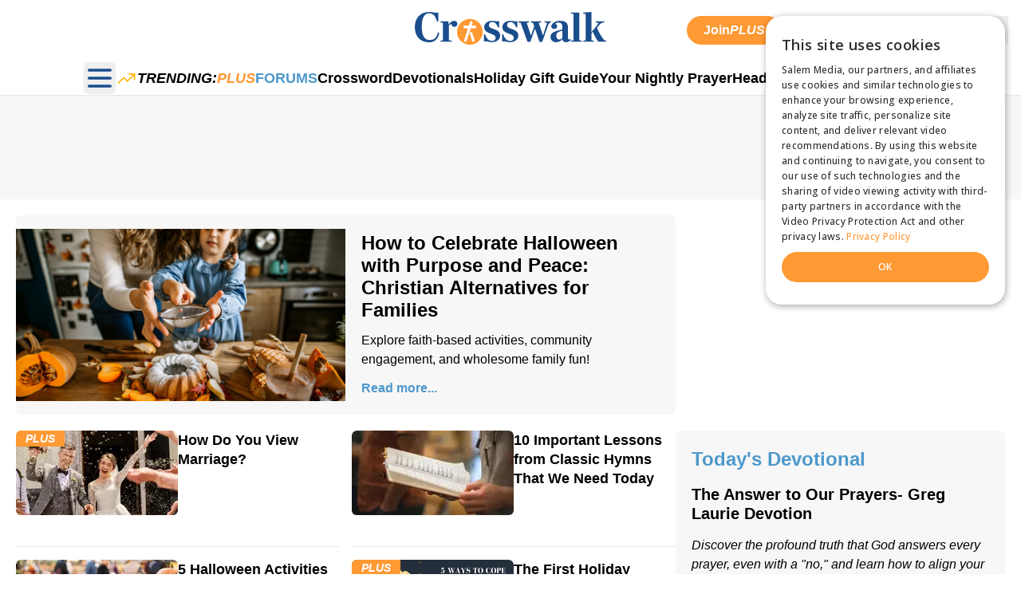

--- FILE ---
content_type: text/html; charset=utf-8
request_url: https://www.crosswalk.com/
body_size: 17914
content:
<!DOCTYPE html><html lang=en><head><meta charset=utf-8><meta name=viewport content="width=device-width, initial-scale=1.0"><meta name=robots content=max-image-preview:large><link rel=icon type=image/png href=/favicon.png><link rel=icon type=image/png sizes=512x512 href=/favicon-512.png><link rel=preload as=image type=image/webp href=https://i.swncdn.com/media/400w/via/images/2025/10/02/43595/43595-untitled-design---2025-10-02t151023_source_file.webp media="(max-width: 767px)" fetchpriority=high><link rel=preload as=image type=image/webp href=https://i.swncdn.com/media/450w/via/images/2025/10/02/43595/43595-untitled-design---2025-10-02t151023_source_file.webp media="(min-width: 768px)" fetchpriority=high><link rel=dns-prefetch href=https://www.googletagmanager.com><link rel=dns-prefetch href=https://www.google-analytics.com><link rel=dns-prefetch href=https://js.pelcro.com><link rel=dns-prefetch href=https://media.swncdn.com><link rel=dns-prefetch href=https://i.swncdn.com><link rel=dns-prefetch href=https://cdn.cookie-script.com><link rel=dns-prefetch href=https://fonts.gstatic.com><link rel=dns-prefetch href=https://s2.adform.net><link rel=dns-prefetch href=https://www.lightboxcdn.com><link rel=dns-prefetch href=https://www.googletagservices.com><link rel=dns-prefetch href=https://prebid.adnxs.com><link rel=dns-prefetch href=https://pagead2.googlesyndication.com><link rel=dns-prefetch href=https://securepubads.g.doubleclick.net><link rel=dns-prefetch href=https://ad.doubleclick.net><link rel=dns-prefetch href=https://c.amazon-adsystem.com><link rel=preconnect href=https://www.googletagmanager.com crossorigin><link rel=preconnect href=https://www.google-analytics.com crossorigin><link rel=preconnect href=https://js.pelcro.com crossorigin><link rel=preconnect href=https://media.swncdn.com crossorigin><link rel=preconnect href=https://i.swncdn.com crossorigin><link rel=preconnect href=https://cdn.cookie-script.com crossorigin><link rel=preconnect href=https://fonts.gstatic.com crossorigin><link rel=preconnect href=https://s2.adform.net crossorigin><link rel=preconnect href=https://www.lightboxcdn.com crossorigin><link rel=preconnect href=https://www.googletagservices.com crossorigin><link rel=preconnect href=https://prebid.adnxs.com crossorigin><link rel=preconnect href=https://pagead2.googlesyndication.com crossorigin><link rel=preconnect href=https://securepubads.g.doubleclick.net crossorigin><link rel=preconnect href=https://ad.doubleclick.net crossorigin><link rel=preconnect href=https://c.amazon-adsystem.com crossorigin><link rel=preload as=script href="https://www.googletagmanager.com/gtag/js?id=G-Y5LM08S1JS" fetchpriority=low><link rel=preload as=script href=https://securepubads.g.doubleclick.net/tag/js/gpt.js fetchpriority=low><link rel=preload as=script href=https://media.swncdn.com/js/prebid/script.js fetchpriority=low><link rel=preload as=script href=https://media.swncdn.com/salemads/crosswalk/advscript.js fetchpriority=low><link rel=preload as=script href=//cdn.cookie-script.com/s/e08e3d1cf15dbd5dd5928e1b59b969c9.js fetchpriority=low><link rel=preload as=script href=https://www.lightboxcdn.com/vendor/9971b307-599e-4bf5-8672-ff888aadc643/lightbox_speed.js fetchpriority=low><link rel=preload as=script href="/js/main.bundle.js?v=WpZnw-5FhV3wZkTZUkrcJ42lEPucp4Kvh8C7zOKu-lY" fetchpriority=low><link rel=preload as=script href=https://js.pelcro.com/sdk/main.min.js fetchpriority=low><link rel=preload as=script href=//b-code.liadm.com/a-064b.min.js fetchpriority=low><style>[x-cloak]{display:none !important}#pelcro-view-dashboard #saved-items{display:none}</style><link href="/css/main.bundle.css?v=20251030-0314PM-3" rel=preload as=style><link href="/css/main.bundle.css?v=20251030-0314PM-3" rel=stylesheet><title>Crosswalk - Grow in Faith with Daily Christian Living Articles | Crosswalk.com</title><meta name=description content="Be inspired with daily articles featuring marriage help, parenting advice, movie reviews and more! Christian living resources and Bible study to encourage your walk with Jesus Christ."><meta name=p:domain_verify content=1975d201aa995101a11e8c7adc7cd69e><meta property=fb:admins content=696121494><meta property=fb:app_id content=173653495996113><meta property=fb:pages content=55355636529><meta property=og:site_name content=Crosswalk.com><meta property=og:title content="Crosswalk - Grow in Faith with Daily Christian Living Articles"><meta property=og:description content="Be inspired with daily articles featuring marriage help, parenting advice, movie reviews and more! Christian living resources and Bible study to encourage your walk with Jesus Christ."><meta property=og:url content="https://www.crosswalk.com/"><link rel=canonical href="https://www.crosswalk.com/"><script type=application/ld+json>{"@context":"https://schema.org","@type":"WebSite","@id":"https://www.crosswalk.com/#Website","url":"https://www.crosswalk.com/","name":"Crosswalk.com","publisher":{"@id":"https://www.crosswalk.com/#Organization"}}</script><script>window.swn_pgi={af:false,sl:'none'}</script><script type=application/ld+json>{"@context":"https://schema.org","@type":"Organization","@id":"https://www.crosswalk.com#Organization","name":"Crosswalk.com","url":"https://www.crosswalk.com/","logo":"https://media.swncdn.com/crosswalk/logo/Logo.svg","description":"Crosswalk.com is a comprehensive Christian living website offering biblically-based content on faith, family, culture, and devotionals. As part of Salem Web Network, the digital division of Salem Media Group, Crosswalk.com provides resources to help believers apply their faith to everyday life.","slogan":"The Intersection of Faith and Life.","foundingDate":"1993","location":{"@type":"Place","address":{"@type":"PostalAddress","addressLocality":"Richmond","addressRegion":"VA","addressCountry":"US"}},"brand":{"@type":"Brand","name":"Crosswalk.com","logo":"https://media.swncdn.com/crosswalk/logo/Logo.svg","url":"https://www.crosswalk.com/"},"sameAs":["https://www.facebook.com/crosswalkcom","https://x.com/crosswalk","https://www.instagram.com/crosswalk_com/","https://www.pinterest.com/crosswalkcom/","https://www.youtube.com/channel/UCTo_yaPfVtb9v4YuCyjbQaA"],"contactPoint":[{"@type":"ContactPoint","telephone":"+1-804-205-9700","contactType":"customer service","email":"subscriptionsupport@salemwebnetwork.com","areaServed":"US","availableLanguage":["English"]},{"@type":"ContactPoint","contactType":"customer service","url":"https://www.crosswalk.com/contact-us.html","areaServed":"US","availableLanguage":["English"]}],"parentOrganization":{"@type":"Organization","@id":"https://www.salemwebnetwork.com#Organization","name":"Salem Web Network","url":"https://www.salemwebnetwork.com/","description":"Salem Web Network is the online division of Salem Media Group, dedicated to providing Christian and family-themed content through its network of websites, including Crosswalk.com, BibleStudyTools.com, Christianity.com, GodTube.com, and iBelieve.com. It serves millions through digital resources focused on faith, family, and values.","parentOrganization":{"@type":"Organization","@id":"https://salemmedia.com#Organization","name":"Salem Media Group","url":"https://salemmedia.com/","description":"Salem Media Group is America's leading multimedia company specializing in Christian and conservative content across radio broadcasting, digital media, and publishing. For over 40 years, Salem has played a pivotal role in Christian teaching, conservative news, and family-friendly programming. It owns and operates more than 100 radio stations nationwide, a portfolio of popular Christian and conservative websites, and publishing divisions focused on faith-based and inspirational content. In 2025, Salem transitioned out of the contemporary Christian music radio format to focus even more strongly on Christian teaching, conservative talk, Spanish-language Christian programming, and digital growth."}}}</script><meta name=theme-color content=#ffffff><link rel=manifest href=/manifest.webmanifest><body class=relative x-data="{ showMobile: false }"><script>if(typeof navigator.serviceWorker!=='undefined'){navigator.serviceWorker.register('sw.js')}</script><div b-n2eflrqlhl id=fb-root></div><header b-n2eflrqlhl id=cw-header class="sticky top-0 z-[99999]"><style>#alert-container:empty{display:none}</style><script async src="https://media.swncdn.com/alerts/dist/main.js?v=1" id=alertbar-script></script><div id=alert-container class="justify-center content-center text-center text-white text-base md:text-xl py-2 px-2 md:px-0" rel=noopener></div><script>const script=document.getElementById('alertbar-script');script.addEventListener('load',function(){if(window.AlertBar&&typeof window.AlertBar.display==='function'){window.AlertBar.display(false,"#alert-container");}});</script><div b-n2eflrqlhl class=relative><nav id=main-navigation class="bg-white w-full min-h-[50px] md:min-h-[74px] xl:min-h-[120px] border-b content-center md:content-normal"><div class="mx-auto px-2 sm:px-4 relative flex items-center md:pt-1.5 md:min-h-[70px]"><div class="md:absolute md:top-[15px] md:left-[50%] md:-translate-x-[50%] md:order-2 flex-1"><a class="no-underline hover:no-underline" href="https://www.crosswalk.com/" title=Crosswalk.com> <picture><img src=https://media.swncdn.com/crosswalk/logo/Logo.svg width=240 height=41 onerror="this.onerror=null;this.parentNode.children[0].srcset=this.parentNode.children[1].srcset=this.src" class="block h-auto w-[150px] md:w-[240px]" alt=Crosswalk.com></picture> </a></div><div class="lg:hidden md:absolute md:right-0 pr-4 md:order-3"><a class="btn-plus inline-block py-1 px-3 bg-cwyellowplus rounded-full text-white text-sm font-semibold" title=PLUS href="https://www.crosswalk.com/subscribe/?utm_source=nav&amp;utm_medium=pluslink&amp;utm_campaign=joinplus" data-google-interstitial=false> Go Ad-Free </a></div><div class="hidden lg:block absolute right-0 pr-4"><div class=flex><div class="flex space-x-3 items-center"><a class="plus-join rounded-full bg-cwyellowplus text-white text-base py-1 px-5 text-center font-bold border border-cwyellowplus flex items-center gap-1 h-full" href="https://www.crosswalk.com/subscribe/?utm_source=nav&amp;utm_medium=pluslink&amp;utm_campaign=joinplus" data-google-interstitial=false> Join <span class="font-black italic uppercase">Plus</span> </a> <a href="https://www.crosswalk.com/my-crosswalk/" title="My Crosswalk" class="border border-cwblueplus rounded-full px-3 h-full flex items-center"> <picture><img src=https://media.swncdn.com/crosswalk/logo/My-Crosswalk-Logo-Blue.svg width=112 height=22 onerror="this.onerror=null;this.parentNode.children[0].srcset=this.parentNode.children[1].srcset=this.src" class="inline-block h-auto w-[112px]" alt="My Crosswalk"></picture> </a> <a class="plus-login block text-center border border-cwblueplus rounded-full py-1 px-4 text-cwblueplus font-bold flex items-center h-full" href="https://www.crosswalk.com/login/" data-google-interstitial=false> Log In </a></div><div class="main-search flex relative ml-1" x-data="{ isOpen: false }" x-cloak><button type=button class=p-2 aria-label=Search @click="isOpen = !isOpen" @keydown.escape="isOpen = false"> <svg class="text-[#6E666E] h-5 w-5 fill-current" xmlns=http://www.w3.org/2000/svg xmlns:xlink=http://www.w3.org/1999/xlink x=0px y=0px viewBox="0 0 56.966 56.966"><path d="M55.146,51.887L41.588,37.786c3.486-4.144,5.396-9.358,5.396-14.786c0-12.682-10.318-23-23-23s-23,10.318-23,23  s10.318,23,23,23c4.761,0,9.298-1.436,13.177-4.162l13.661,14.208c0.571,0.593,1.339,0.92,2.162,0.92  c0.779,0,1.518-0.297,2.079-0.837C56.255,54.982,56.293,53.08,55.146,51.887z M23.984,6c9.374,0,17,7.626,17,17s-7.626,17-17,17  s-17-7.626-17-17S14.61,6,23.984,6z" /></svg> </button><form x-show=isOpen id=desktop-search-form class="origin-top-right absolute right-10 -top-1.5" :class="{ 'block': isOpen, 'hidden' : !isOpen }" action="/search/"><div class="items-center w-80 rounded-md shadow-lg bg-white ring-1 ring-black ring-opacity-5 focus:outline-none"><div class="flex items-center flex-1 px-3 space-x-2"><input name=q placeholder=Search... class="w-11/12 py-3 bg-transparent text-[#333] text-base rounded-md focus:outline-none"> <button class=mx-1 aria-label=Search> <svg class="text-[#B6B2B6] h-5 w-5 fill-current" xmlns=http://www.w3.org/2000/svg xmlns:xlink=http://www.w3.org/1999/xlink x=0px y=0px viewBox="0 0 56.966 56.966"><path d="M55.146,51.887L41.588,37.786c3.486-4.144,5.396-9.358,5.396-14.786c0-12.682-10.318-23-23-23s-23,10.318-23,23  s10.318,23,23,23c4.761,0,9.298-1.436,13.177-4.162l13.661,14.208c0.571,0.593,1.339,0.92,2.162,0.92  c0.779,0,1.518-0.297,2.079-0.837C56.255,54.982,56.293,53.08,55.146,51.887z M23.984,6c9.374,0,17,7.626,17,17s-7.626,17-17,17  s-17-7.626-17-17S14.61,6,23.984,6z" /></svg> </button></div></div></form></div></div></div><div class="relative md:flex lg:hidden items-center justify-between md:h-16 w-[40px] md:order-1" x-cloak><div class="absolute inset-y-0 left-0 flex items-center"><button type=button class="inline-flex items-center justify-center rounded-md focus:outline-none focus:ring-2 focus:ring-inset focus:ring-white text-cwblueplus" aria-controls=mobile-menu aria-expanded=false @click="showMobile = !showMobile" @keydown.escape="showMobile = false" @click.away="showMobile = false"> <span class=sr-only>Open main menu</span> <svg x-show=!showMobile class="h-10 w-10" xmlns=http://www.w3.org/2000/svg fill=none viewBox="0 0 24 24" stroke=currentColor aria-hidden=true><path stroke-linecap=round stroke-linejoin=round stroke-width=2 d="M4 6h16M4 12h16M4 18h16" /></svg> <svg x-show=showMobile class="h-10 w-10" xmlns=http://www.w3.org/2000/svg fill=none viewBox="0 0 24 24" stroke=currentColor aria-hidden=true x-cloak><path stroke-linecap=round stroke-linejoin=round stroke-width=2 d="M6 18L18 6M6 6l12 12" /></svg> </button></div></div></div><div class="hidden lg:block mt-2 px-2"><div class="flex gap-5 justify-center content-center"><div class="flex items-center"><button type=button class="inline-flex items-center justify-center rounded-md focus:outline-none focus:ring-2 focus:ring-inset focus:ring-white text-cwblueplus" aria-controls=mobile-menu aria-expanded=false @click="showMobile = !showMobile" @keydown.escape="showMobile = false" @click.away="showMobile = false"> <span class=sr-only>Open main menu</span> <svg x-show=!showMobile class="h-10 w-10" xmlns=http://www.w3.org/2000/svg fill=none viewBox="0 0 24 24" stroke=currentColor aria-hidden=true><path stroke-linecap=round stroke-linejoin=round stroke-width=2 d="M4 6h16M4 12h16M4 18h16" /></svg> <svg x-show=showMobile class="h-10 w-10" xmlns=http://www.w3.org/2000/svg fill=none viewBox="0 0 24 24" stroke=currentColor aria-hidden=true x-cloak><path stroke-linecap=round stroke-linejoin=round stroke-width=2 d="M6 18L18 6M6 6l12 12" /></svg> </button></div><div class="flex items-center"><span> <svg style=width:27px viewBox="0 0 24 24" fill=none><g stroke-width=0></g><g stroke-linecap=round stroke-linejoin=round></g><g><path d="M21 7L13 15L9 11L3 17M21 7H15M21 7V13" stroke=#FFB300 stroke-width=1.5 stroke-linecap=round stroke-linejoin=round></path></g></svg> </span> <span class="font-black uppercase italic text-lg">Trending:</span></div><ul class="text-lg flex gap-5 items-center no-scrollbar overflow-x-scroll"><li class="text-nowrap font-black"><a href="https://www.crosswalk.com/plus/?utm_source=direct&amp;utm_medium=trending-nav-bar" class="uppercase text-cwyellowplus italic">Plus</a><li class="text-nowrap font-black"><a href="https://forums.crosswalk.com/?utm_source=direct&amp;utm_medium=trending-nav-bar" class="text-cwblueforums uppercase" target=_blank>Forums</a><li class="text-nowrap font-semibold"><a href="https://www.crosswalk.com/crossword/">Crossword</a><li class="text-nowrap font-semibold"><a href="/devotionals/?utm_source=direct&amp;utm_medium=trending-nav-bar">Devotionals</a><li class="text-nowrap font-semibold"><a href="/holiday-gift-guide-2025/?utm_source=direct&amp;utm_medium=trending-nav-bar">Holiday Gift Guide</a><li class="text-nowrap font-semibold"><a href="/devotionals/your-nightly-prayer/archives.html?utm_source=direct&amp;utm_medium=trending-nav-bar">Your Nightly Prayer</a><li class="text-nowrap font-semibold"><a href="/headlines/?utm_source=direct&amp;utm_medium=trending-nav-bar">Headlines</a><li class="text-nowrap font-semibold"><a href="/video/?utm_source=direct&amp;utm_medium=trending-nav-bar">Video</a><li class="text-nowrap font-semibold"><a href="/faith/prayer/?utm_source=direct&amp;utm_medium=trending-nav-bar">Prayer</a><li class="text-nowrap font-semibold"><a href="/special-coverage/?utm_source=direct&amp;utm_medium=trending-nav-bar">Autumn</a></ul></div></div></nav> <nav id=sidebar x-show=showMobile class="sidebar absolute z-[999999] h-screen" x-cloak><div class="w-full lg:w-fit h-full shadow-lg rounded-md bg-white overflow-y-scroll" id=mobile-menu><div class="mx-auto max-w-[95%] lg:max-w-none"><div class="px-2 pt-2 pb-3 bg-white"><div class="flex space-x-3 justify-center content-center lg:hidden my-3"><a class="plus-join w-1/2 rounded-full bg-cwyellowplus text-white p-2 text-center" href="https://www.crosswalk.com/subscribe/?campaign_key=nav_joinplus" data-google-interstitial=false> <span class="font-semibold inline-block align-text-top">Join <span class="uppercase italic font-black">PLUS</span></span> </a> <a class="plus-login w-1/2 rounded-full p-2 text-center border border-cwyellowplus" href="https://www.crosswalk.com/login/" data-google-interstitial=false @click="showMobile = false"> <span class="font-semibold align-middle text-cwblueplus">Log In</span> </a></div><ul><li class="relative flex gap-3 md:gap-5"><div class="w-1/2 lg:mb-2"><a href="https://www.crosswalk.com/" title=Home class="text-black uppercase lg:hover:bg-cwblue lg:hover:text-white inline-block py-2 md:px-2 rounded-md text-lg font-bold"> Home </a></div><li class="relative mb-2"><div class="grid grid-cols-2 gap-2 md:px-2 mt-2 lg:mt-0"><div class="flex items-center h-[38px]"><a href="https://www.crosswalk.com/my-crosswalk/" title="My Crosswalk" class=lg:pl-2> <picture><img src=https://media.swncdn.com/crosswalk/logo/My-Crosswalk-Logo-Blue.svg width=190 height=38 onerror="this.onerror=null;this.parentNode.children[0].srcset=this.parentNode.children[1].srcset=this.src" class="block h-auto w-[140px] md:w-[190px]" alt="My Crosswalk"></picture> </a> <span class="hidden lg:flex text-cwgray-800 flex-1 text-center text-2xl lg:text-3xl pl-2 lg:pl-4 flex items-center justify-center h-full pb-4">|</span></div><a href="https://www.crosswalk.com/plus/" title=PLUS class=lg:pl-2> <picture><img src=https://media.swncdn.com/crosswalk/logo/Plus-Channel-Title.svg width=110 height=28 onerror="this.onerror=null;this.parentNode.children[0].srcset=this.parentNode.children[1].srcset=this.src" class="inline-block h-auto w-[80px] md:w-[110px]" alt=PLUS></picture> </a> <a href="https://forums.crosswalk.com/" class="flex gap-1 text-black text-base font-medium rounded-md pb-2 lg:hover:bg-cwblue lg:hover:text-white lg:p-2 items-center"> <picture><source srcset=https://media.swncdn.com/crosswalk/icons/CW-Forums-Icon-Orange.webp type=image/webp><img src=https://media.swncdn.com/crosswalk/icons/CW-Forums-Icon-Orange.png width=28 height=28 onerror="this.onerror=null;this.parentNode.children[0].srcset=this.parentNode.children[1].srcset=this.src" class="block h-auto w-[21px] md:w-[28px] mx-auto md:mx-0" alt=Crosswalk.com loading=lazy></picture> <span class=uppercase>Forums</span> </a> <a href="https://www.crosswalk.com/crossword/" class="flex gap-1 text-black text-base font-medium rounded-md leading-5 pb-2 lg:hover:bg-cwblue lg:hover:text-white lg:p-2 items-center"> <picture><img src=https://media.swncdn.com/crosswalk/logo/Crosswalk-Crossword-Logo.svg width=40 height=32 onerror="this.onerror=null;this.parentNode.children[0].srcset=this.parentNode.children[1].srcset=this.src" class="h-auto w-[39px]" alt=Crossword loading=lazy></picture> <span>Crossword</span> </a></div><li class="relative mb-2"><div class=w-1/2><a href="/devotionals/" class="text-cwblueplus lg:text-black lg:hover:bg-cwblue lg:hover:text-white inline-block py-2 md:px-2 rounded-md text-lg font-bold"> Devotionals </a></div><div class="grid grid-cols-2 gap-3 md:px-2 mt-2 lg:mt-0"><div><a href="/devotionals/your-daily-prayer/" class="inline-block text-black text-base font-medium rounded-md leading-5 pb-2 lg:hover:bg-cwblue lg:hover:text-white lg:p-2"> Your Daily Prayer </a></div><div><a href="/devotionals/your-nightly-prayer/" class="inline-block text-black text-base font-medium rounded-md leading-5 pb-2 lg:hover:bg-cwblue lg:hover:text-white lg:p-2"> Your Nightly Prayer </a></div><div><a href="/devotionals/crosswalk-devo/" class="inline-block text-black text-base font-medium rounded-md leading-5 pb-2 lg:hover:bg-cwblue lg:hover:text-white lg:p-2"> The Crosswalk Devotional </a></div><div><a href="/devotionals/your-daily-bible-verse/" class="inline-block text-black text-base font-medium rounded-md leading-5 pb-2 lg:hover:bg-cwblue lg:hover:text-white lg:p-2"> Your Daily Bible Verse </a></div><div><a href="/devotionals/cw-plus-video-devo/" class="inline-block text-black text-base font-medium rounded-md leading-5 pb-2 lg:hover:bg-cwblue lg:hover:text-white lg:p-2 flex gap-2 items-center flex-wrap"> Video Devotional<div class="bg-cwyellowplus inline-block text-white text-center font-black uppercase italic px-3 top-0 left-0 h-auto text-xs">Plus</div></a></div><div><a href="/devotionals/crosswalk-plus-marriage-devotional/" class="inline-block text-black text-base font-medium rounded-md leading-5 pb-2 lg:hover:bg-cwblue lg:hover:text-white lg:p-2 flex gap-2 items-center flex-wrap"> Marriage Devo<div class="bg-cwyellowplus inline-block text-white text-center font-black uppercase italic px-3 top-0 left-0 h-auto text-xs">Plus</div></a></div><div><a href="/devotionals/encouragement/" class="inline-block text-black text-base font-medium rounded-md leading-5 pb-2 lg:hover:bg-cwblue lg:hover:text-white lg:p-2"> Encouragement for Today </a></div><div><a href="/devotionals/" class="inline-block text-black text-base font-medium rounded-md leading-5 pb-2 lg:hover:bg-cwblue lg:hover:text-white lg:p-2"> See All Devotionals </a></div></div><li class="relative mb-2"><div class=w-1/2><a href="/faith/" class="text-cwblueplus lg:text-black lg:hover:bg-cwblue lg:hover:text-white inline-block py-2 md:px-2 rounded-md text-lg font-bold"> Faith </a></div><div class="grid grid-cols-2 gap-3 md:px-2 mt-2 lg:mt-0"><div><a href="/faith/spiritual-life/" class="inline-block text-black text-base font-medium rounded-md leading-5 pb-2 lg:hover:bg-cwblue lg:hover:text-white lg:p-2"> Spiritual Life </a></div><div><a href="/faith/bible-study/" class="inline-block text-black text-base font-medium rounded-md leading-5 pb-2 lg:hover:bg-cwblue lg:hover:text-white lg:p-2"> Bible Study </a></div><div><a href="/faith/prayer/" class="inline-block text-black text-base font-medium rounded-md leading-5 pb-2 lg:hover:bg-cwblue lg:hover:text-white lg:p-2"> Prayer </a></div><div><a href="/faith/women/" class="inline-block text-black text-base font-medium rounded-md leading-5 pb-2 lg:hover:bg-cwblue lg:hover:text-white lg:p-2"> Women </a></div><div><a href="/faith/men/" class="inline-block text-black text-base font-medium rounded-md leading-5 pb-2 lg:hover:bg-cwblue lg:hover:text-white lg:p-2"> Men </a></div><div><a href="/faith/seniors/" class="inline-block text-black text-base font-medium rounded-md leading-5 pb-2 lg:hover:bg-cwblue lg:hover:text-white lg:p-2"> Seniors </a></div><div><a href="/health-and-wellness/" class="inline-block text-black text-base font-medium rounded-md leading-5 pb-2 lg:hover:bg-cwblue lg:hover:text-white lg:p-2"> Health & Wellness </a></div><div><a href="/faith/mental-health/" class="inline-block text-black text-base font-medium rounded-md leading-5 pb-2 lg:hover:bg-cwblue lg:hover:text-white lg:p-2"> Mental Health </a></div></div><li class="relative mb-2"><div class=w-1/2><a href="/family/" class="text-cwblueplus lg:text-black lg:hover:bg-cwblue lg:hover:text-white inline-block py-2 md:px-2 rounded-md text-lg font-bold"> Family </a></div><div class="grid grid-cols-2 gap-3 md:px-2 mt-2 lg:mt-0"><div><a href="/family/marriage/" class="inline-block text-black text-base font-medium rounded-md leading-5 pb-2 lg:hover:bg-cwblue lg:hover:text-white lg:p-2"> Marriage </a></div><div><a href="/family/marriage/divorce-and-remarriage/" class="inline-block text-black text-base font-medium rounded-md leading-5 pb-2 lg:hover:bg-cwblue lg:hover:text-white lg:p-2"> Divorce and Remarriage </a></div><div><a href="/family/singles/" class="inline-block text-black text-base font-medium rounded-md leading-5 pb-2 lg:hover:bg-cwblue lg:hover:text-white lg:p-2"> Singles </a></div><div><a href="/family/parenting/" class="inline-block text-black text-base font-medium rounded-md leading-5 pb-2 lg:hover:bg-cwblue lg:hover:text-white lg:p-2"> Parenting </a></div><div><a href="/family/parenting/grandparenting/" class="inline-block text-black text-base font-medium rounded-md leading-5 pb-2 lg:hover:bg-cwblue lg:hover:text-white lg:p-2"> Grandparenting </a></div><div><a href="/family/homeschool/" class="inline-block text-black text-base font-medium rounded-md leading-5 pb-2 lg:hover:bg-cwblue lg:hover:text-white lg:p-2"> Homeschool </a></div><div><a href="/family/career/" class="inline-block text-black text-base font-medium rounded-md leading-5 pb-2 lg:hover:bg-cwblue lg:hover:text-white lg:p-2"> Career </a></div><div><a href="/family/finances/" class="inline-block text-black text-base font-medium rounded-md leading-5 pb-2 lg:hover:bg-cwblue lg:hover:text-white lg:p-2"> Finances </a></div></div><li class="relative mb-2"><div class=w-1/2><a href="/church/" class="text-cwblueplus lg:text-black lg:hover:bg-cwblue lg:hover:text-white inline-block py-2 md:px-2 rounded-md text-lg font-bold"> Church </a></div><div class="grid grid-cols-2 gap-3 md:px-2 mt-2 lg:mt-0"><div><a href="/church/pastors-or-leadership/" class="inline-block text-black text-base font-medium rounded-md leading-5 pb-2 lg:hover:bg-cwblue lg:hover:text-white lg:p-2"> Pastors / Leadership </a></div><div><a href="/church/pastors-or-leadership/christianity-questions-answers/" class="inline-block text-black text-base font-medium rounded-md leading-5 pb-2 lg:hover:bg-cwblue lg:hover:text-white lg:p-2"> Christianity Q&A </a></div><div><a href="/church/worship/" class="inline-block text-black text-base font-medium rounded-md leading-5 pb-2 lg:hover:bg-cwblue lg:hover:text-white lg:p-2"> Worship </a></div></div><li class="relative mb-2"><div class=w-1/2><a href="/culture/" class="text-cwblueplus lg:text-black lg:hover:bg-cwblue lg:hover:text-white inline-block py-2 md:px-2 rounded-md text-lg font-bold"> Culture </a></div><div class="grid grid-cols-2 gap-3 md:px-2 mt-2 lg:mt-0"><div><a href="/headlines/" class="inline-block text-black text-base font-medium rounded-md leading-5 pb-2 lg:hover:bg-cwblue lg:hover:text-white lg:p-2"> Headlines </a></div><div><a href="/special-coverage/" class="inline-block text-black text-base font-medium rounded-md leading-5 pb-2 lg:hover:bg-cwblue lg:hover:text-white lg:p-2"> Holidays & Special Coverage </a></div><div><a href="/video/" class="inline-block text-black text-base font-medium rounded-md leading-5 pb-2 lg:hover:bg-cwblue lg:hover:text-white lg:p-2"> Video </a></div><div><a href="/culture/features/" class="inline-block text-black text-base font-medium rounded-md leading-5 pb-2 lg:hover:bg-cwblue lg:hover:text-white lg:p-2"> Movies </a></div><div><a href="/culture/television/" class="inline-block text-black text-base font-medium rounded-md leading-5 pb-2 lg:hover:bg-cwblue lg:hover:text-white lg:p-2"> Television </a></div><div><a href="/podcasts/" class="inline-block text-black text-base font-medium rounded-md leading-5 pb-2 lg:hover:bg-cwblue lg:hover:text-white lg:p-2"> Podcasts </a></div><div><a href="/culture/music/" class="inline-block text-black text-base font-medium rounded-md leading-5 pb-2 lg:hover:bg-cwblue lg:hover:text-white lg:p-2"> Christian Music </a></div><div><a href="/culture/books/" class="inline-block text-black text-base font-medium rounded-md leading-5 pb-2 lg:hover:bg-cwblue lg:hover:text-white lg:p-2"> Books </a></div></div><li class="relative mb-2 flex"><div class=w-1/2><a href="/newsletters/" class="text-cwblueplus lg:text-black lg:hover:bg-cwblue lg:hover:text-white inline-block py-2 md:px-2 rounded-md text-lg font-bold"> Newsletters </a></div><div class=w-1/2><a href=https://www.crosswalk.com/contact-us.html class="text-cwblueplus lg:text-black lg:hover:bg-cwblue lg:hover:text-white inline-block py-2 md:px-2 rounded-md text-lg font-bold"> Contact Us </a></div></ul></div></div></div></nav></div></header><div b-n2eflrqlhl class="hidden md:block bg-cwgray-200 py-5"><div class="flex flex-wrap justify-center content-center a-none a-d-90"><div id=desktop_header_728x90-1></div></div><div class="flex flex-wrap justify-center content-center a-none a-t-90"><div id=tablet_header_728x90-1></div></div></div><div b-n2eflrqlhl class=main-content><div class="mx-auto container p-5 2xl:px-0 max-w-[1280px] lg:pb-10 bg-white"><div class=home><div class="md:flex md:items-center gap-5 featured md:mb-5"><a href=/special-coverage/halloween/how-to-celebrate-halloween-with-purpose-and-peace-christian-alternatives-for-families.html class="md:bg-cwgray-200 block lg:flex md:flex-1 lg:items-center rounded-md overflow-hidden lg:min-h-[250px]"><div class="relative rounded-md md:rounded-none overflow-hidden lg:w-1/2"><picture><source srcset=https://i.swncdn.com/media/400w/via/images/2025/10/02/43595/43595-untitled-design---2025-10-02t151023_source_file.webp type=image/webp media="(max-width: 767px)"><source srcset=https://i.swncdn.com/media/400w/via/images/2025/10/02/43595/43595-untitled-design---2025-10-02t151023_source_file.jpg type=image/jpeg media="(max-width: 767px)"><source srcset=https://i.swncdn.com/media/450w/via/images/2025/10/02/43595/43595-untitled-design---2025-10-02t151023_source_file.webp type=image/webp><img src=https://i.swncdn.com/media/450w/via/images/2025/10/02/43595/43595-untitled-design---2025-10-02t151023_source_file.jpg width=450 height=235 onerror="this.onerror=null;this.parentNode.children[0].srcset=this.parentNode.children[1].srcset=this.src" class="h-auto w-full" alt="How to Celebrate Halloween with Purpose and Peace: Christian Alternatives for Families" fetchpriority=high></picture></div><div class="py-3 md:p-5 lg:w-1/2"><p class="mb-3 font-bold text-lg md:text-2xl leading-6 md:leading-7">How to Celebrate Halloween with Purpose and Peace: Christian Alternatives for Families<p class="text-base md:hidden lg:block">Explore faith-based activities, community engagement, and wholesome family fun!<p class="hidden lg:block text-cwblue mt-3 font-semibold">Read more...</div></a><div class="bg-cwgray-200 md:bg-transparent py-2 md:py-0 mt-5 -mx-5 md:mx-0 md:mt-0 md:w-[315px] lg:w-1/3"><div class="flex flex-wrap justify-center content-center a-none a-d-250"><div id=desktop_middle_300x250-1></div></div><div class="flex flex-wrap justify-center content-center a-none a-t-250"><div id=tablet_middle_300x250-1></div></div><div class="flex flex-wrap justify-center content-center a-none a-m-50"><div id=mobile_header_320x50-1></div></div></div></div><div class="md:flex gap-5 mb-5"><div class="my-5 md:my-0 md:w-[315px] lg:w-1/3 order-1 md:order-2"><div class="bg-cwgray-200 rounded-md overflow-hidden items-center h-full"><div class="px-5 pt-5"><div class=subtitle><a href=https://www.crosswalk.com/devotionals/harvestdaily/greg-laurie-devotion-november-1-2025.html class=text-cwblue>Today's Devotional</a></div><a href=https://www.crosswalk.com/devotionals/harvestdaily/greg-laurie-devotion-november-1-2025.html> <span class="text-xl leading-6 font-bold pb-4 block">The Answer to Our Prayers- Greg Laurie Devotion</span><div class="text-base pb-4"><p><em>Discover the profound truth that God answers every prayer, even with a "no," and learn how to align your requests with His will for guaranteed "yes" answers. Explore how God's "no" can sometimes be your greatest blessing, leading to a deeper understanding of His perfect plan.</em></div><div class=mb-5><span class="bg-white rounded-full py-2 font-semibold text-base px-6 text-cwblue inline-block border border-cwgray-700" href=https://www.crosswalk.com/devotionals/harvestdaily/greg-laurie-devotion-november-1-2025.html>Continue Reading...</span></div></a></div><div class="mx-auto border-t md:border-t-0 pt-5 md:pt-0 flex justify-center"><div class="mx-auto overflow-hidden"><div id=lightbox-inline-form-4b21e7d9-1291-43e2-88db-8dbdb836af48 style=text-align:center></div><div id=lightbox-inline-form-05c64596-8e07-442f-9181-896c5643b31f style=text-align:center></div><div id=lightbox-inline-form-33033576-beb7-4cd3-bcfd-4b0fcf37e21f style=text-align:center></div></div></div></div></div><h2 class="subtitle md:hidden">Featured</h2><div class="lg:grid grid-cols-2 gap-4 md:flex-1 order-2 md:order-1"><a href=/devotionals/crosswalk-plus-marriage-devotional/how-do-you-view-marriage-plus-marriage-devotional.html class="flex gap-3 border-b pb-3 mb-5 md:mt-5 lg:mt-0 lg:mb-0" data-google-interstitial=false><div class="w-1/3 lg:w-1/2 relative rounded-md overflow-hidden flex-shrink-0 order-2 md:order-1"><picture><source srcset=https://i.swncdn.com/media/203w/via/17118-gettyimages-kkshepel.webp type=image/webp><img src=https://i.swncdn.com/media/203w/via/17118-gettyimages-kkshepel.jpg width=203 height=104 onerror="this.onerror=null;this.parentNode.children[0].srcset=this.parentNode.children[1].srcset=this.src" class="h-auto w-full rounded-md" alt="How Do You View Marriage? " loading=lazy></picture><div class="bg-cwyellowplus inline-block text-white text-center font-black uppercase italic px-3 absolute top-0 left-0 h-auto text-sm">Plus</div></div><div class="w-2/3 lg:w-1/2 order-1 md:order-2"><p class="font-semibold lg:text-lg leading-5 lg:leading-6">How Do You View Marriage?</div></a> <a href=/slideshows/important-lessons-from-classic-hymns-that-we-need-today.html class="flex gap-3 border-b pb-3 mb-5 md:mt-5 lg:mt-0 lg:mb-0"><div class="w-1/3 lg:w-1/2 relative rounded-md overflow-hidden flex-shrink-0 order-2 md:order-1"><picture><source srcset=https://i.swncdn.com/media/203w/via/23813-istockgetty-images-plussonja-filitz.webp type=image/webp><img src=https://i.swncdn.com/media/203w/via/23813-istockgetty-images-plussonja-filitz.jpg width=203 height=104 onerror="this.onerror=null;this.parentNode.children[0].srcset=this.parentNode.children[1].srcset=this.src" class="h-auto w-full rounded-md" alt="10 Important Lessons from Classic Hymns That We Need Today" loading=lazy></picture></div><div class="w-2/3 lg:w-1/2 order-1 md:order-2"><p class="font-semibold lg:text-lg leading-5 lg:leading-6">10 Important Lessons from Classic Hymns That We Need Today</div></a> <a href=/special-coverage/halloween/5-halloween-activities-that-point-kids-to-jesus.html class="flex gap-3 border-b pb-3 mb-5 md:mt-5 lg:mt-0 lg:mb-0"><div class="w-1/3 lg:w-1/2 relative rounded-md overflow-hidden flex-shrink-0 order-2 md:order-1"><picture><source srcset=https://i.swncdn.com/media/203w/via/images/2023/10/04/32804/32804-gettyimages-1431335872_source_file.webp type=image/webp><img src=https://i.swncdn.com/media/203w/via/images/2023/10/04/32804/32804-gettyimages-1431335872_source_file.jpg width=203 height=104 onerror="this.onerror=null;this.parentNode.children[0].srcset=this.parentNode.children[1].srcset=this.src" class="h-auto w-full rounded-md" alt="5 Halloween Activities That Point Kids to Jesus" loading=lazy></picture></div><div class="w-2/3 lg:w-1/2 order-1 md:order-2"><p class="font-semibold lg:text-lg leading-5 lg:leading-6">5 Halloween Activities That Point Kids to Jesus</div></a> <a href=/featured-plus-pdfs/ways-to-cope-with-the-first-holiday-season-after-the-loss-of-a-spouse.html class="flex gap-3 border-b pb-3 mb-5 md:mt-5 lg:mt-0 lg:mb-0" data-google-interstitial=false><div class="w-1/3 lg:w-1/2 relative rounded-md overflow-hidden flex-shrink-0 order-2 md:order-1"><picture><source srcset=https://i.swncdn.com/media/203w/via/images/2025/10/27/43947/43947-1200-x-627-cms-main-article-image-22_source_file.webp type=image/webp><img src=https://i.swncdn.com/media/203w/via/images/2025/10/27/43947/43947-1200-x-627-cms-main-article-image-22_source_file.jpg width=203 height=104 onerror="this.onerror=null;this.parentNode.children[0].srcset=this.parentNode.children[1].srcset=this.src" class="h-auto w-full rounded-md" alt="The First Holiday Season After the Loss of a Spouse" loading=lazy></picture><div class="bg-cwyellowplus inline-block text-white text-center font-black uppercase italic px-3 absolute top-0 left-0 h-auto text-sm">Plus</div></div><div class="w-2/3 lg:w-1/2 order-1 md:order-2"><p class="font-semibold lg:text-lg leading-5 lg:leading-6">The First Holiday Season After the Loss of a Spouse</div></a> <a href=/family/parenting/a-thankful-countdown-to-thanksgiving-simple-ways-to-teach-kids-gratitude-and-praise.html class="flex gap-3 border-b pb-3 mb-5 md:mt-5 lg:mt-0 lg:mb-0 hidden md:flex"><div class="w-1/3 lg:w-1/2 relative rounded-md overflow-hidden flex-shrink-0 order-2 md:order-1"><picture><source srcset=https://i.swncdn.com/media/203w/via/images/2024/11/13/38856/38856-gettyimages-1666163603_source_file.webp type=image/webp><img src=https://i.swncdn.com/media/203w/via/images/2024/11/13/38856/38856-gettyimages-1666163603_source_file.jpg width=203 height=104 onerror="this.onerror=null;this.parentNode.children[0].srcset=this.parentNode.children[1].srcset=this.src" class="h-auto w-full rounded-md" alt="A Thankful Countdown to Thanksgiving: Simple Ways to Teach Kids Gratitude and Praise" loading=lazy></picture></div><div class="w-2/3 lg:w-1/2 order-1 md:order-2"><p class="font-semibold lg:text-lg leading-5 lg:leading-6">A Thankful Countdown to Thanksgiving: Simple Ways to Teach Kids Gratitude and Praise</div></a> <a href=/slideshows/reasons-christians-should-celebrate-reformation-day.html class="flex gap-3 border-b pb-3 mb-5 md:mt-5 lg:mt-0 lg:mb-0 hidden lg:flex"><div class="w-1/3 lg:w-1/2 relative rounded-md overflow-hidden flex-shrink-0 order-2 md:order-1"><picture><source srcset=https://i.swncdn.com/media/203w/via/images/2023/10/17/33066/33066-gettyimages-1614370436-johnnygreig_source_file.webp type=image/webp><img src=https://i.swncdn.com/media/203w/via/images/2023/10/17/33066/33066-gettyimages-1614370436-johnnygreig_source_file.jpg width=203 height=104 onerror="this.onerror=null;this.parentNode.children[0].srcset=this.parentNode.children[1].srcset=this.src" class="h-auto w-full rounded-md" alt="6 Reasons Christians Should Celebrate Reformation Day" loading=lazy></picture></div><div class="w-2/3 lg:w-1/2 order-1 md:order-2"><p class="font-semibold lg:text-lg leading-5 lg:leading-6">6 Reasons Christians Should Celebrate Reformation Day</div></a> <a href="https://www.crosswalk.com/holiday-gift-guide-2025/" class="gap-3 border-b pb-5 mb-5 md:mt-5 lg:mt-0 lg:mb-0 hidden md:flex"><div class="w-1/3 lg:w-1/2 relative rounded-md overflow-hidden flex-shrink-0 order-2 md:order-1"><picture><source srcset=https://i.swncdn.com/media/203w/crosswalk/backgrounds/HGG2025-1200x627.webp type=image/webp><img src=https://i.swncdn.com/media/203w/crosswalk/backgrounds/HGG2025-1200x627.png width=203 height=104 onerror="this.onerror=null;this.parentNode.children[0].srcset=this.parentNode.children[1].srcset=this.src" class="h-auto w-full rounded-md" alt="Holiday Gift Guide" loading=lazy></picture></div><div class="w-2/3 lg:w-1/2 order-1 md:order-2"><p class="font-semibold lg:text-lg leading-5 lg:leading-6">Browse the guide!</div></a> <a href="https://www.crosswalk.com/crossword/" class="gap-3 border-b pb-5 mb-5 md:mt-5 lg:mt-0 lg:mb-0 hidden md:flex"><div class="w-1/3 lg:w-1/2 relative rounded-md overflow-hidden flex-shrink-0 order-2 md:order-1"><picture><source srcset=https://i.swncdn.com/media/203w/crosswalk/games/Crossword-Article-Image-Unlocked.webp type=image/webp><img src=https://i.swncdn.com/media/203w/crosswalk/games/Crossword-Article-Image-Unlocked.png width=203 height=104 onerror="this.onerror=null;this.parentNode.children[0].srcset=this.parentNode.children[1].srcset=this.src" class="h-auto w-full rounded-md" alt=Crossword loading=lazy></picture></div><div class="w-2/3 lg:w-1/2 order-1 md:order-2"><p class="font-semibold lg:text-lg leading-5 lg:leading-6">Play today’s crossword!</div></a></div></div><div class="md:hidden mb-5"><a href="https://www.crosswalk.com/holiday-gift-guide-2025/" class=block><div class="rounded-md overflow-hidden"><picture><source srcset=https://i.swncdn.com/media/400w/crosswalk/backgrounds/HGG2025-1200x627.webp type=image/webp><img src=https://i.swncdn.com/media/400w/crosswalk/backgrounds/HGG2025-1200x627.png width=400 height=210 onerror="this.onerror=null;this.parentNode.children[0].srcset=this.parentNode.children[1].srcset=this.src" class="h-auto w-full rounded-md" alt="Holiday Gift Guide" loading=lazy></picture></div><p class="mt-1 font-bold text-xl">Browse the guide!</p></a></div><div class="md:grid grid-cols-2 md:grid-cols-3 gap-5"><div class="border overflow-hidden border-cwgray-500 rounded-md mb-5"><picture><source srcset=https://i.swncdn.com/media/411w/via/images/2022/11/08/28192/28192-ydp-800x200-devobanner_source_file.webp type=image/webp><img src=https://i.swncdn.com/media/411w/via/images/2022/11/08/28192/28192-ydp-800x200-devobanner_source_file.png width=411 height=103 onerror="this.onerror=null;this.parentNode.children[0].srcset=this.parentNode.children[1].srcset=this.src" class="h-auto w-full" alt="Your Daily Prayer" loading=lazy></picture><div class=m-5><p class="mb-2 font-bold text-xl leading-6">A Prayer for a Grateful Heart - Your Daily Prayer - November 1<p class="mb-4 text-base"><p>It’s easy to forget gratitude when life feels rushed or unfair. This prayer helps you slow down, refocus your heart, and thank God, even when thanks is hard.</p><a href=https://www.crosswalk.com/devotionals/your-daily-prayer/a-prayer-for-a-grateful-heart.html><div class=my-5><span class="bg-white rounded-full py-2 font-semibold text-base px-6 text-cwblue inline-block border border-cwgray-700">Continue Reading...</span></div></a></div></div><div class="border overflow-hidden border-cwgray-500 rounded-md mb-5 relative"><picture><source srcset=https://i.swncdn.com/media/411w/crosswalk/header/Bible-Reading-Header.webp type=image/webp><img src=https://i.swncdn.com/media/411w/crosswalk/header/Bible-Reading-Header.png width=411 height=103 onerror="this.onerror=null;this.parentNode.children[0].srcset=this.parentNode.children[1].srcset=this.src" class="h-auto w-full" alt="Today's Bible Reading" loading=lazy></picture><div class=m-5><div class="border-b pb-5"><p class="mb-2 font-bold text-xl">Today's Bible Reading<p><span>Day 305:</span> <a href="https://www.biblestudytools.com/bible-reading-plan/passage/?q=1 timothy+3+1-16;+isaiah+36+1-22;+isaiah+37+1-38;+psalms+119+97-120&amp;t=niv" class="text-cwblue font-semibold inline" target=_blank>1 Timothy 3; Isaiah 36-37; Psalm 119:97-120</a></div><div class=mt-5><p class="mb-2 font-bold text-xl">Verse of the Day<p class="mb-2 font-bold md:text-base">Exodus 14:13<p class="mb-4 text-base">Moses answered the people, “Do not be afraid. Stand firm and you will see the deliverance the LORD will bring you today. The Egyptians you see today you will never see again.</p><a href=https://www.biblestudytools.com/exodus/14.html class="text-cwblue mb-4 font-semibold"> Read Exodus 14 </a></div></div></div><div class="md:hidden mb-5"><a href="https://www.crosswalk.com/crossword/" class=block><div class="rounded-md overflow-hidden"><picture><source srcset=https://i.swncdn.com/media/400w/crosswalk/games/Crossword-Article-Image-Unlocked.webp type=image/webp><img src=https://i.swncdn.com/media/400w/crosswalk/games/Crossword-Article-Image-Unlocked.png width=400 height=210 onerror="this.onerror=null;this.parentNode.children[0].srcset=this.parentNode.children[1].srcset=this.src" class="h-auto w-full rounded-md" alt=Crossword loading=lazy></picture></div><p class="mt-1 font-bold text-xl">Play today’s crossword!</p></a></div><div class="border overflow-hidden border-cwgray-500 rounded-md mb-5"><picture><source srcset=https://i.swncdn.com/media/411w/crosswalk/header/Headlines-Header-Dark.webp type=image/webp><img src=https://i.swncdn.com/media/411w/crosswalk/header/Headlines-Header-Dark.png width=411 height=103 onerror="this.onerror=null;this.parentNode.children[0].srcset=this.parentNode.children[1].srcset=this.src" class="h-auto w-full" alt=Headlines loading=lazy></picture><div class="p-3 md:p-5"><p class="font-bold text-xl">Trending Headlines<ul class=mt-2><li class="last:border-0 border-b border-cwgray-700 py-2 last:md:hidden last:lg:block"><a href=https://www.crosswalk.com/headlines/contributors/milton-quintanilla/hurricane-melissa-strikes-caribbean-leaves-21-dead-in-haiti.html class=block><div class="lg:flex gap-3"><picture><source srcset=https://i.swncdn.com/media/360w/via/images/2025/10/30/44010/44010-gettyimages-2243735688_source_file.webp type=image/webp media="(max-width: 767px)"><source srcset=https://i.swncdn.com/media/360w/via/images/2025/10/30/44010/44010-gettyimages-2243735688_source_file.jpg type=image/jpeg media="(max-width: 767px)"><source srcset=https://i.swncdn.com/media/115w/via/images/2025/10/30/44010/44010-gettyimages-2243735688_source_file.webp type=image/webp><img src=https://i.swncdn.com/media/115w/via/images/2025/10/30/44010/44010-gettyimages-2243735688_source_file.jpg width=115 height=60 onerror="this.onerror=null;this.parentNode.children[0].srcset=this.parentNode.children[1].srcset=this.src" class="h-auto w-full rounded-md" alt="Hurricane Melissa Strikes Caribbean, Leaves 21 Dead in Haiti" loading=lazy></picture><div class="font-bold md:font-normal mt-1 md:mt-0 lg:flex-1">Hurricane Melissa Strikes Caribbean, Leaves 21 Dead in Haiti</div></div></a><li class="last:border-0 border-b border-cwgray-700 py-2 last:md:hidden last:lg:block"><a href=https://www.crosswalk.com/headlines/contributors/michael-foust/sadie-robertson-huff-speaks-out-on-cancel-culture-among-christians.html class=block><div class="lg:flex gap-3"><picture><source srcset=https://i.swncdn.com/media/360w/via/22119-sadie--robertson-gettyimages-jason-davis-stri.webp type=image/webp media="(max-width: 767px)"><source srcset=https://i.swncdn.com/media/360w/via/22119-sadie--robertson-gettyimages-jason-davis-stri.jpg type=image/jpeg media="(max-width: 767px)"><source srcset=https://i.swncdn.com/media/115w/via/22119-sadie--robertson-gettyimages-jason-davis-stri.webp type=image/webp><img src=https://i.swncdn.com/media/115w/via/22119-sadie--robertson-gettyimages-jason-davis-stri.jpg width=115 height=60 onerror="this.onerror=null;this.parentNode.children[0].srcset=this.parentNode.children[1].srcset=this.src" class="h-auto w-full rounded-md" alt="Sadie Robertson Huff Speaks Out on Cancel Culture among Christians: ‘Give People Grace’" loading=lazy></picture><div class="font-bold md:font-normal mt-1 md:mt-0 lg:flex-1">Sadie Robertson Huff Speaks Out on Cancel Culture among Christians: ‘Give People Grace’</div></div></a><li class="last:border-0 border-b border-cwgray-700 py-2 last:md:hidden last:lg:block"><a href=https://www.crosswalk.com/headlines/contributors/guest-commentary/how-the-church-can-lead-the-ai-revolution.html class=block><div class="lg:flex gap-3"><picture><source srcset=https://i.swncdn.com/media/360w/via/images/2023/11/02/33381/33381-istockgetty-images-plushirun_source_file.webp type=image/webp media="(max-width: 767px)"><source srcset=https://i.swncdn.com/media/360w/via/images/2023/11/02/33381/33381-istockgetty-images-plushirun_source_file.jpg type=image/jpeg media="(max-width: 767px)"><source srcset=https://i.swncdn.com/media/115w/via/images/2023/11/02/33381/33381-istockgetty-images-plushirun_source_file.webp type=image/webp><img src=https://i.swncdn.com/media/115w/via/images/2023/11/02/33381/33381-istockgetty-images-plushirun_source_file.jpg width=115 height=60 onerror="this.onerror=null;this.parentNode.children[0].srcset=this.parentNode.children[1].srcset=this.src" class="h-auto w-full rounded-md" alt="How the Church Can Lead the AI Revolution" loading=lazy></picture><div class="font-bold md:font-normal mt-1 md:mt-0 lg:flex-1">How the Church Can Lead the AI Revolution</div></div></a></ul><div class=my-4><a href="https://www.crosswalk.com/headlines/" title="More Headlines" class="border border-cwgray-700 text-nowrap px-6 py-2 text-center rounded-full inline-block text-cwblue font-semibold"> More Headlines </a></div></div></div></div><div class="flex my-5"><div class="items-center w-full bg-cwgray-200 md:rounded-md p-5 place-content-center grid lg:flex gap-5 lg:justify-center"><div class="grid lg:flex lg:gap-5 items-center"><a href="https://www.crosswalk.com/my-crosswalk/" title="My Crosswalk"> <picture><img src=https://media.swncdn.com/crosswalk/logo/My-Crosswalk-Logo-Blue.svg width=190 height=38 onerror="this.onerror=null;this.parentNode.children[0].srcset=this.parentNode.children[1].srcset=this.src" class="inline-block h-auto w-[190px]" alt="My Crosswalk" loading=lazy></picture> </a><div class=lg:text-center><div class="font-bold text-xl">Personalize the content you want to see on Crosswalk</div><div class="mt-1 text-base">Create an experience just for you</div></div></div><picture><source srcset=https://i.swncdn.com/media/90w/crosswalk/mobile/Personalize-Illustration.webp type=image/webp><img src=https://i.swncdn.com/media/90w/crosswalk/mobile/Personalize-Illustration.png width=90 height=180 onerror="this.onerror=null;this.parentNode.children[0].srcset=this.parentNode.children[1].srcset=this.src" class="lg:hidden ml-auto md:ml-0 w-[75px] h-[150px] md:w-[90px] md:h-[180px]" alt="My Crosswalk Landing" loading=lazy></picture><div class="col-span-2 lg:col-auto grid justify-center lg:block"><a href="https://www.crosswalk.com/my-crosswalk/" class="inline-block self-center bg-cwyellowplus text-white py-2 px-4 rounded-full font-semibold">Learn More</a></div></div></div><div class="my-5 py-5 bg-cwgray-200 -mx-5 md:mx-0"><div class="flex flex-wrap justify-center content-center a-none a-d-90"><div id=desktop_middle_varxvar-1></div></div><div class="flex flex-wrap justify-center content-center a-none a-t-250"><div class=tablet_300x250_dynamic></div></div><div class="flex flex-wrap justify-center content-center a-none a-m-250"><div id=mobile_middle_300x250-1></div></div></div><div class=md:border-b><div x-data="window.CB.MoreArticles('https://www.crosswalk.com/slide-articles/32955/')" x-cloak><h2 class=subtitle>Most Popular</h2><div class="md:grid md:grid-cols-4 md:gap-5 min-h-[390px] md:min-h-[190px]"><a x-show="page == 1" href=https://www.crosswalk.com/devotionals/your-daily-prayer/a-prayer-for-light-as-darker-months-approach.html class="flex gap-5 md:block border-b md:border-b-0 mb-5 md:mb-0 pb-5 md:pb-0"><div class="w-1/3 md:w-full relative rounded-md overflow-hidden order-2 md:order-1"><picture><source srcset=https://i.swncdn.com/media/305w/via/images/2022/06/30/26196-gettyimages-941716706_source_file.webp type=image/webp><img src=https://i.swncdn.com/media/305w/via/images/2022/06/30/26196-gettyimages-941716706_source_file.jpg width=305 height=160 onerror="this.onerror=null;this.parentNode.children[0].srcset=this.parentNode.children[1].srcset=this.src" class="block h-auto w-full rounded-md" alt="A Prayer for Light as Darker Months Approach - Your Daily Prayer - October 30" loading=lazy></picture></div><div class="w-2/3 md:w-full md:py-3 order-1 md:order-2"><p class="md:text-lg font-bold md:mb-1 leading-6">A Prayer for Light as Darker Months Approach - Your Daily Prayer - October 30</p><span class="hidden md:block uppercase text-cwgray-800 font-bold text-sm">Your Daily Prayer</span></div></a> <a x-show="page == 1" href=https://www.crosswalk.com/slideshows/reasons-christians-should-celebrate-reformation-day.html class="flex gap-5 md:block border-b md:border-b-0 mb-5 md:mb-0 pb-5 md:pb-0"><div class="w-1/3 md:w-full relative rounded-md overflow-hidden order-2 md:order-1"><picture><source srcset=https://i.swncdn.com/media/305w/via/images/2023/10/17/33066/33066-gettyimages-1614370436-johnnygreig_source_file.webp type=image/webp><img src=https://i.swncdn.com/media/305w/via/images/2023/10/17/33066/33066-gettyimages-1614370436-johnnygreig_source_file.jpeg width=305 height=160 onerror="this.onerror=null;this.parentNode.children[0].srcset=this.parentNode.children[1].srcset=this.src" class="block h-auto w-full rounded-md" alt="6 Reasons Christians Should Celebrate Reformation Day " loading=lazy></picture></div><div class="w-2/3 md:w-full md:py-3 order-1 md:order-2"><p class="md:text-lg font-bold md:mb-1 leading-6">6 Reasons Christians Should Celebrate Reformation Day</p><span class="hidden md:block uppercase text-cwgray-800 font-bold text-sm">Slideshows</span></div></a> <a x-show="page == 1" href=https://www.crosswalk.com/devotionals/your-nightly-prayer/hes-still-working-on-me.html class="flex gap-5 md:block border-b md:border-b-0 mb-5 md:mb-0 pb-5 md:pb-0"><div class="w-1/3 md:w-full relative rounded-md overflow-hidden order-2 md:order-1"><picture><source srcset=https://i.swncdn.com/media/305w/via/8983-pexels-daniyalghanavati.webp type=image/webp><img src=https://i.swncdn.com/media/305w/via/8983-pexels-daniyalghanavati.jpg width=305 height=160 onerror="this.onerror=null;this.parentNode.children[0].srcset=this.parentNode.children[1].srcset=this.src" class="block h-auto w-full rounded-md" alt="He's Still Working on Me - Your Nightly Prayer - October 29th" loading=lazy></picture></div><div class="w-2/3 md:w-full md:py-3 order-1 md:order-2"><p class="md:text-lg font-bold md:mb-1 leading-6">He's Still Working on Me - Your Nightly Prayer - October 29th</p><span class="hidden md:block uppercase text-cwgray-800 font-bold text-sm">Your Nightly Prayer</span></div></a> <a x-show="page == 1" href=https://www.crosswalk.com/faith/spiritual-life/how-to-fall-back-in-love-with-reading-your-bible.html class="flex gap-5 md:block border-b md:border-b-0 mb-5 md:mb-0 pb-5 md:pb-0"><div class="w-1/3 md:w-full relative rounded-md overflow-hidden order-2 md:order-1"><picture><source srcset=https://i.swncdn.com/media/305w/via/13204-kelly-sikkema-unsplash.webp type=image/webp><img src=https://i.swncdn.com/media/305w/via/13204-kelly-sikkema-unsplash.jpg width=305 height=160 onerror="this.onerror=null;this.parentNode.children[0].srcset=this.parentNode.children[1].srcset=this.src" class="block h-auto w-full rounded-md" alt="How to Fall Back in Love with Reading Your Bible" loading=lazy></picture></div><div class="w-2/3 md:w-full md:py-3 order-1 md:order-2"><p class="md:text-lg font-bold md:mb-1 leading-6">How to Fall Back in Love with Reading Your Bible</p><span class="hidden md:block uppercase text-cwgray-800 font-bold text-sm">Spiritual Life</span></div></a><template x-for="(article, index) in currentPage" x-show="currentPage.length > 0 &amp;&amp; !loading" x-cloak><a :href=article.relativeUrl :title=article.title class="flex gap-5 md:block border-b md:border-b-0 mb-5 md:mb-0 pb-5 md:pb-0"><div class="w-1/3 md:w-full relative rounded-md overflow-hidden order-2 md:order-1"><picture><source :srcset=article.imageWebP type=image/webp><img :src=article.imagePath width=305 height=160 onerror="this.onerror=null;this.parentNode.children[0].srcset=this.parentNode.children[1].srcset=this.src" class="block h-auto w-full rounded-md" :alt=article.title loading=lazy> </picture><template x-if=article.isPremium><div class="bg-cwyellowplus inline-block text-white text-center font-black uppercase italic px-3 absolute top-0 h-auto text-sm md:text-base">Plus</div></template><template x-if="!article.isPremium &amp;&amp; article.isVideoArticleFormat"><div class="bg-cwblueplus inline-block text-white text-center font-black uppercase px-3 absolute top-0 h-auto text-sm md:text-base">Video</div></template></div><div class="w-2/3 md:w-full order-1 md:order-2"><p class="md:text-lg font-bold md:mb-1 leading-6" x-html=article.title></p><span class="hidden md:block uppercase text-cwgray-800 font-bold text-sm" x-text=article.publicationName></span></div></a></template></div><template x-if=loading><div role=status class="text-center my-5"><svg aria-hidden=true class="inline w-8 h-8 mr-2 text-gray-200 animate-spin dark:text-gray-600 fill-cwyellow" viewBox="0 0 100 101" fill=none xmlns=http://www.w3.org/2000/svg><path d="M100 50.5908C100 78.2051 77.6142 100.591 50 100.591C22.3858 100.591 0 78.2051 0 50.5908C0 22.9766 22.3858 0.59082 50 0.59082C77.6142 0.59082 100 22.9766 100 50.5908ZM9.08144 50.5908C9.08144 73.1895 27.4013 91.5094 50 91.5094C72.5987 91.5094 90.9186 73.1895 90.9186 50.5908C90.9186 27.9921 72.5987 9.67226 50 9.67226C27.4013 9.67226 9.08144 27.9921 9.08144 50.5908Z" fill=currentColor /><path d="M93.9676 39.0409C96.393 38.4038 97.8624 35.9116 97.0079 33.5539C95.2932 28.8227 92.871 24.3692 89.8167 20.348C85.8452 15.1192 80.8826 10.7238 75.2124 7.41289C69.5422 4.10194 63.2754 1.94025 56.7698 1.05124C51.7666 0.367541 46.6976 0.446843 41.7345 1.27873C39.2613 1.69328 37.813 4.19778 38.4501 6.62326C39.0873 9.04874 41.5694 10.4717 44.0505 10.1071C47.8511 9.54855 51.7191 9.52689 55.5402 10.0491C60.8642 10.7766 65.9928 12.5457 70.6331 15.2552C75.2735 17.9648 79.3347 21.5619 82.5849 25.841C84.9175 28.9121 86.7997 32.2913 88.1811 35.8758C89.083 38.2158 91.5421 39.6781 93.9676 39.0409Z" fill=currentFill /></svg> <span class=sr-only>Loading...</span></div></template><div class="my-5 text-center flex justify-center gap-5"><a href=# title="Previous Videos" class="border border-cwgray-700 py-2 px-3 rounded-full inline-block text-sm h-[40px] w-[40px]" x-on:click.prevent=previousPage() x-bind:disabled="page == 1" :class="{ 'opacity-50': page == 1 }"> <svg class=chevron-left style=height:auto;width:15px;fill:#4D99CC viewBox="0 0 1536 1750"><path d="M1171 1235l-531 -531l531 -531q19 -19 19 -45t-19 -45l-166 -166q-19 -19 -45 -19t-45 19l-742 742q-19 19 -19 45t19 45l742 742q19 19 45 19t45 -19l166 -166q19 -19 19 -45t-19 -45z" transform="translate(0,1792) scale(1, -1)"></path></svg> </a> <a href=# title="Next Videos" class="border border-cwgray-700 py-2 px-3 rounded-full inline-block text-sm h-[40px] w-[40px]" x-on:click.prevent=nextPage() x-bind:disabled=!showMore :class="{ 'opacity-50': !showMore }"> <svg class=chevron-right style=height:auto;width:15px;fill:#4D99CC viewBox="0 0 1536 1780"><path d="M1107 659l-742 -742q-19 -19 -45 -19t-45 19l-166 166q-19 19 -19 45t19 45l531 531l-531 531q-19 19 -19 45t19 45l166 166q19 19 45 19t45 -19l742 -742q19 -19 19 -45t-19 -45z" transform="translate(0,1792) scale(1, -1)"></path></svg> </a></div></div></div><div class=mt-5><div x-data="window.CB.MoreArticles('https://www.crosswalk.com/slide-articles/32954/')" x-cloak><h2 class=subtitle>Latest</h2><div class="md:grid md:grid-cols-4 md:gap-5 min-h-[390px] md:min-h-[190px]"><a x-show="page == 1" href=https://www.crosswalk.com/church/pastors-or-leadership/why-is-a-churchs-mission-statement-so-important.html class="flex gap-5 md:block border-b md:border-b-0 mb-5 md:mb-0 pb-5 md:pb-0"><div class="w-1/3 md:w-full relative rounded-md overflow-hidden order-2 md:order-1"><picture><source srcset=https://i.swncdn.com/media/305w/via/11587-empty-church-joseph-pearson-unsplash-2.webp type=image/webp><img src=https://i.swncdn.com/media/305w/via/11587-empty-church-joseph-pearson-unsplash-2.jpg width=305 height=160 onerror="this.onerror=null;this.parentNode.children[0].srcset=this.parentNode.children[1].srcset=this.src" class="block h-auto w-full rounded-md" alt="Why Is a Church's Mission Statement So Important?" loading=lazy></picture></div><div class="w-2/3 md:w-full md:py-3 order-1 md:order-2"><p class="md:text-lg font-bold md:mb-1 leading-6">Why Is a Church's Mission Statement So Important?</p><span class="hidden md:block uppercase text-cwgray-800 font-bold text-sm">Pastors / Leadership</span></div></a> <a x-show="page == 1" href=https://www.crosswalk.com/family/finances/how-to-teach-your-kids-to-tithe.html class="flex gap-5 md:block border-b md:border-b-0 mb-5 md:mb-0 pb-5 md:pb-0"><div class="w-1/3 md:w-full relative rounded-md overflow-hidden order-2 md:order-1"><picture><source srcset=https://i.swncdn.com/media/305w/via/images/2023/01/24/29134/29134-gettyimages-1135972976_source_file.webp type=image/webp><img src=https://i.swncdn.com/media/305w/via/images/2023/01/24/29134/29134-gettyimages-1135972976_source_file.jpg width=305 height=160 onerror="this.onerror=null;this.parentNode.children[0].srcset=this.parentNode.children[1].srcset=this.src" class="block h-auto w-full rounded-md" alt="How to Teach Your Kids to Tithe" loading=lazy></picture></div><div class="w-2/3 md:w-full md:py-3 order-1 md:order-2"><p class="md:text-lg font-bold md:mb-1 leading-6">How to Teach Your Kids to Tithe</p><span class="hidden md:block uppercase text-cwgray-800 font-bold text-sm">Finances</span></div></a> <a x-show="page == 1" href=https://www.crosswalk.com/church/worship/troubling-things-worship-leaders-can-avoid.html class="flex gap-5 md:block border-b md:border-b-0 mb-5 md:mb-0 pb-5 md:pb-0" data-google-interstitial=false><div class="w-1/3 md:w-full relative rounded-md overflow-hidden order-2 md:order-1"><picture><source srcset=https://i.swncdn.com/media/305w/via/11128-singer-priscilla-du-preez-unsplash.webp type=image/webp><img src=https://i.swncdn.com/media/305w/via/11128-singer-priscilla-du-preez-unsplash.jpg width=305 height=160 onerror="this.onerror=null;this.parentNode.children[0].srcset=this.parentNode.children[1].srcset=this.src" class="block h-auto w-full rounded-md" alt="3 Troubling Things Worship Leaders Can Avoid" loading=lazy></picture><div class="bg-cwyellowplus inline-block text-white text-center font-black uppercase italic px-3 absolute top-0 left-0 h-auto text-sm md:text-base">Plus</div></div><div class="w-2/3 md:w-full md:py-3 order-1 md:order-2"><p class="md:text-lg font-bold md:mb-1 leading-6">3 Troubling Things Worship Leaders Can Avoid</p><span class="hidden md:block uppercase text-cwgray-800 font-bold text-sm">Worship</span></div></a> <a x-show="page == 1" href=https://www.crosswalk.com/family/parenting/how-to-be-patient-with-your-daughter-when-she-is-being-a-bridezilla.html class="flex gap-5 md:block border-b md:border-b-0 mb-5 md:mb-0 pb-5 md:pb-0"><div class="w-1/3 md:w-full relative rounded-md overflow-hidden order-2 md:order-1"><picture><source srcset=https://i.swncdn.com/media/305w/via/images/2025/10/29/43995/43995-gettyimages-1902296646_source_file.webp type=image/webp><img src=https://i.swncdn.com/media/305w/via/images/2025/10/29/43995/43995-gettyimages-1902296646_source_file.jpg width=305 height=160 onerror="this.onerror=null;this.parentNode.children[0].srcset=this.parentNode.children[1].srcset=this.src" class="block h-auto w-full rounded-md" alt="How to Be Patient with Your Daughter When She Is Being a Bridezilla" loading=lazy></picture></div><div class="w-2/3 md:w-full md:py-3 order-1 md:order-2"><p class="md:text-lg font-bold md:mb-1 leading-6">How to Be Patient with Your Daughter When She Is Being a Bridezilla</p><span class="hidden md:block uppercase text-cwgray-800 font-bold text-sm">Parenting</span></div></a><template x-for="(article, index) in currentPage" x-show="currentPage.length > 0 &amp;&amp; !loading" x-cloak><a :href=article.relativeUrl :title=article.title class="flex gap-5 md:block border-b md:border-b-0 mb-5 md:mb-0 pb-5 md:pb-0"><div class="w-1/3 md:w-full relative rounded-md overflow-hidden order-2 md:order-1"><picture><source :srcset=article.imageWebP type=image/webp><img :src=article.imagePath width=305 height=160 onerror="this.onerror=null;this.parentNode.children[0].srcset=this.parentNode.children[1].srcset=this.src" class="block h-auto w-full rounded-md" :alt=article.title loading=lazy> </picture><template x-if=article.isPremium><div class="bg-cwyellowplus inline-block text-white text-center font-black uppercase italic px-3 absolute top-0 h-auto text-sm md:text-base">Plus</div></template><template x-if="!article.isPremium &amp;&amp; article.isVideoArticleFormat"><div class="bg-cwblueplus inline-block text-white text-center font-black uppercase px-3 absolute top-0 h-auto text-sm md:text-base">Video</div></template></div><div class="w-2/3 md:w-full order-1 md:order-2"><p class="md:text-lg font-bold md:mb-1 leading-6" x-html=article.title></p><span class="hidden md:block uppercase text-cwgray-800 font-bold text-sm" x-text=article.publicationName></span></div></a></template></div><template x-if=loading><div role=status class="text-center my-5"><svg aria-hidden=true class="inline w-8 h-8 mr-2 text-gray-200 animate-spin dark:text-gray-600 fill-cwyellow" viewBox="0 0 100 101" fill=none xmlns=http://www.w3.org/2000/svg><path d="M100 50.5908C100 78.2051 77.6142 100.591 50 100.591C22.3858 100.591 0 78.2051 0 50.5908C0 22.9766 22.3858 0.59082 50 0.59082C77.6142 0.59082 100 22.9766 100 50.5908ZM9.08144 50.5908C9.08144 73.1895 27.4013 91.5094 50 91.5094C72.5987 91.5094 90.9186 73.1895 90.9186 50.5908C90.9186 27.9921 72.5987 9.67226 50 9.67226C27.4013 9.67226 9.08144 27.9921 9.08144 50.5908Z" fill=currentColor /><path d="M93.9676 39.0409C96.393 38.4038 97.8624 35.9116 97.0079 33.5539C95.2932 28.8227 92.871 24.3692 89.8167 20.348C85.8452 15.1192 80.8826 10.7238 75.2124 7.41289C69.5422 4.10194 63.2754 1.94025 56.7698 1.05124C51.7666 0.367541 46.6976 0.446843 41.7345 1.27873C39.2613 1.69328 37.813 4.19778 38.4501 6.62326C39.0873 9.04874 41.5694 10.4717 44.0505 10.1071C47.8511 9.54855 51.7191 9.52689 55.5402 10.0491C60.8642 10.7766 65.9928 12.5457 70.6331 15.2552C75.2735 17.9648 79.3347 21.5619 82.5849 25.841C84.9175 28.9121 86.7997 32.2913 88.1811 35.8758C89.083 38.2158 91.5421 39.6781 93.9676 39.0409Z" fill=currentFill /></svg> <span class=sr-only>Loading...</span></div></template><div class="my-5 text-center flex justify-center gap-5"><a href=# title="Previous Videos" class="border border-cwgray-700 py-2 px-3 rounded-full inline-block text-sm h-[40px] w-[40px]" x-on:click.prevent=previousPage() x-bind:disabled="page == 1" :class="{ 'opacity-50': page == 1 }"> <svg class=chevron-left style=height:auto;width:15px;fill:#4D99CC viewBox="0 0 1536 1750"><path d="M1171 1235l-531 -531l531 -531q19 -19 19 -45t-19 -45l-166 -166q-19 -19 -45 -19t-45 19l-742 742q-19 19 -19 45t19 45l742 742q19 19 45 19t45 -19l166 -166q19 -19 19 -45t-19 -45z" transform="translate(0,1792) scale(1, -1)"></path></svg> </a> <a href=# title="Next Videos" class="border border-cwgray-700 py-2 px-3 rounded-full inline-block text-sm h-[40px] w-[40px]" x-on:click.prevent=nextPage() x-bind:disabled=!showMore :class="{ 'opacity-50': !showMore }"> <svg class=chevron-right style=height:auto;width:15px;fill:#4D99CC viewBox="0 0 1536 1780"><path d="M1107 659l-742 -742q-19 -19 -45 -19t-45 19l-166 166q-19 19 -19 45t19 45l531 531l-531 531q-19 19 -19 45t19 45l166 166q19 19 45 19t45 -19l742 -742q19 -19 19 -45t-19 -45z" transform="translate(0,1792) scale(1, -1)"></path></svg> </a></div></div></div><div class="bg-cwblue text-white p-5 mb-5 -mx-5 lg:mx-0"><h2 class=subtitle>For <span class="uppercase italic font-black">Plus</span> Subscribers</h2><div class="md:grid md:grid-cols-4 gap-5"><a href=https://www.crosswalk.com/devotionals/crosswalk-plus-marriage-devotional/how-do-you-view-marriage-plus-marriage-devotional.html class="flex gap-5 md:block border-b last:border-b-0 md:border-b-0 pb-5 md:pb-0 mb-5 md:mb-0" data-google-interstitial=false><div class="relative rounded-md overflow-hidden w-1/3 md:w-full order-2 md:order-1"><picture><source srcset=https://i.swncdn.com/media/295w/via/images/2023/06/22/31281/31281-istockgetty-images-plusserhii-sobolevskyi-1_source_file.webp type=image/webp><img src=https://i.swncdn.com/media/295w/via/images/2023/06/22/31281/31281-istockgetty-images-plusserhii-sobolevskyi-1_source_file.jpg width=295 height=155 onerror="this.onerror=null;this.parentNode.children[0].srcset=this.parentNode.children[1].srcset=this.src" class="block h-auto w-full rounded-md" alt="How Do You View Marriage? - PLUS Marriage Devotional" loading=lazy></picture></div><div class="md:py-3 order-1 md:order-2 w-2/3 md:w-full"><p class="text-lg font-bold mb-1 leading-6">How Do You View Marriage?</p><span class="uppercase font-bold text-sm opacity-50 block">Crosswalk PLUS Marriage Devotional</span></div></a> <a href=https://www.crosswalk.com/faith/bible-study/6-quiet-time-readings-to-begin-your-day-in-christ.html class="flex gap-5 md:block border-b last:border-b-0 md:border-b-0 pb-5 md:pb-0 mb-5 md:mb-0" data-google-interstitial=false><div class="relative rounded-md overflow-hidden w-1/3 md:w-full order-2 md:order-1"><picture><source srcset=https://i.swncdn.com/media/295w/via/5970-bible-reading-coffee-create-unsplash-nathan-d.webp type=image/webp><img src=https://i.swncdn.com/media/295w/via/5970-bible-reading-coffee-create-unsplash-nathan-d.jpg width=295 height=155 onerror="this.onerror=null;this.parentNode.children[0].srcset=this.parentNode.children[1].srcset=this.src" class="block h-auto w-full rounded-md" alt="6 Quiet-Time Readings to Begin Your Day in Christ " loading=lazy></picture></div><div class="md:py-3 order-1 md:order-2 w-2/3 md:w-full"><p class="text-lg font-bold mb-1 leading-6">6 Quiet-Time Readings to Begin Your Day in Christ</p><span class="uppercase font-bold text-sm opacity-50 block">Bible Study</span></div></a> <a href=https://www.crosswalk.com/devotionals/crosswalk-plus-marriage-devotional/my-spouse-isnt-who-i-married-what-do-i-do-now-plus-marriage-devotional.html class="flex gap-5 md:block border-b last:border-b-0 md:border-b-0 pb-5 md:pb-0 mb-5 md:mb-0" data-google-interstitial=false><div class="relative rounded-md overflow-hidden w-1/3 md:w-full order-2 md:order-1"><picture><source srcset=https://i.swncdn.com/media/295w/via/images/2023/10/09/32904/32904-gettyimages-1372099563_source_file.webp type=image/webp><img src=https://i.swncdn.com/media/295w/via/images/2023/10/09/32904/32904-gettyimages-1372099563_source_file.jpg width=295 height=155 onerror="this.onerror=null;this.parentNode.children[0].srcset=this.parentNode.children[1].srcset=this.src" class="block h-auto w-full rounded-md" alt="My Spouse Isn't Who I Married: What Do I Do Now? - PLUS Marriage Devotional" loading=lazy></picture></div><div class="md:py-3 order-1 md:order-2 w-2/3 md:w-full"><p class="text-lg font-bold mb-1 leading-6">My Spouse Isn't Who I Married: What Do I Do Now?</p><span class="uppercase font-bold text-sm opacity-50 block">Crosswalk PLUS Marriage Devotional</span></div></a> <a href=https://www.crosswalk.com/special-coverage/halloween/is-celebrating-halloween-a-sin.html class="flex gap-5 md:block border-b last:border-b-0 md:border-b-0 pb-5 md:pb-0 mb-5 md:mb-0" data-google-interstitial=false><div class="relative rounded-md overflow-hidden w-1/3 md:w-full order-2 md:order-1"><picture><source srcset=https://i.swncdn.com/media/295w/via/15030-istockgetty-images-plusinside-creative-house.webp type=image/webp><img src=https://i.swncdn.com/media/295w/via/15030-istockgetty-images-plusinside-creative-house.jpg width=295 height=155 onerror="this.onerror=null;this.parentNode.children[0].srcset=this.parentNode.children[1].srcset=this.src" class="block h-auto w-full rounded-md" alt="Is Celebrating Halloween a Sin?" loading=lazy></picture></div><div class="md:py-3 order-1 md:order-2 w-2/3 md:w-full"><p class="text-lg font-bold mb-1 leading-6">Is Celebrating Halloween a Sin?</p><span class="uppercase font-bold text-sm opacity-50 block">Halloween</span></div></a></div><div class="text-center my-5"><a href="https://www.crosswalk.com/plus/" title="More PLUS Content" class="border border-cwgray-700 text-nowrap px-6 py-2 text-center rounded-full inline-block font-semibold text-white border-white">More <span class="italic uppercase font-black">Plus</span> Content</a></div></div><div class="md:grid grid-cols-2 gap-5 mt-5"><div><h2 class=subtitle>Today's Inspiring Video</h2><a href=https://www.crosswalk.com/video/is-it-okay-for-christians-to-celebrate-halloween.html class=block><div class="relative overflow-hidden flex-shrink-0 rounded-md"><picture><source srcset=https://i.swncdn.com/media/400w/via/images/2025/09/09/43145/43145-cwh-image-thumbnail-1200-x-627-px-5_source_file.webp type=image/webp media="(max-width: 767px)"><source srcset=https://i.swncdn.com/media/400w/via/images/2025/09/09/43145/43145-cwh-image-thumbnail-1200-x-627-px-5_source_file.jpg type=image/jpeg media="(max-width: 767px)"><source srcset=https://i.swncdn.com/media/630w/via/images/2025/09/09/43145/43145-cwh-image-thumbnail-1200-x-627-px-5_source_file.webp type=image/webp><img src=https://i.swncdn.com/media/630w/via/images/2025/09/09/43145/43145-cwh-image-thumbnail-1200-x-627-px-5_source_file.jpg width=630 height=330 onerror="this.onerror=null;this.parentNode.children[0].srcset=this.parentNode.children[1].srcset=this.src" class="h-auto w-full lg:w-[630px] rounded-md" alt="Is it Okay for Christians to Celebrate Halloween?" loading=lazy></picture><div class="bg-cwblueplus inline-block text-white text-center font-black uppercase px-3 absolute top-0 left-0 h-auto text-base">Video</div></div><div class=mt-1><p class="font-bold text-xl leading-6">Is it Okay for Christians to Celebrate Halloween?<div class="my-5 text-center lg:text-left"><a href=https://www.crosswalk.com/video/is-it-okay-for-christians-to-celebrate-halloween.html title="Watch Now" class="border border-cwgray-700 text-nowrap px-6 py-2 text-center rounded-full inline-block text-cwblue font-semibold"> Watch Now </a></div></div></a></div><div><div class="rounded-md p-5 bg-cwblueplus border overflow-hidden forum-list"><div class=mb-5><h2 class="subtitle text-white text-center">Join the Discussion on <a href="https://forums.crosswalk.com/" target=_blank class="text-cwblueforums uppercase font-black" title=Forums>Forums</a></h2></div><div class="px-3 pt-3 bg-white rounded-md"><div class=fs_container><div class=fs_item><a href=https://forums.crosswalk.com/t/do-people-of-different-faiths-religions-go-to-heaven/13675 class=fs_anchor_tag targe=_blank><div class=fs_img_div><picture><img class=fs_img src=https://forums.crosswalk.com/uploads/default/optimized/2X/e/e713b4d5aea3141d42f171b3cab0b0fb89590079_2_1024x537.jpeg width=276 height=155 loading=lazy></picture></div><div class=fs_title>Do people of different faiths/religions go to Heaven?</div></a></div><div class=fs_item><a href=https://forums.crosswalk.com/t/is-hell-a-real-place/2887 class=fs_anchor_tag targe=_blank><div class=fs_img_div><picture><img class=fs_img src=https://forums.crosswalk.com/uploads/default/original/1X/b5f9f67628ba1feecb92ebf0928c8cd4f92e54c0.webp width=276 height=155 loading=lazy></picture></div><div class=fs_title>Is Hell a Real Place?</div></a></div><div class=fs_item><a href=https://forums.crosswalk.com/t/your-daily-prayer-devotional-discussion/13251 class=fs_anchor_tag targe=_blank><div class=fs_img_div><picture><img class=fs_img src=https://forums.crosswalk.com/uploads/default/optimized/2X/3/3124eec6d718c22778da5fd178df0892d15453a2_2_1024x537.webp width=276 height=155 loading=lazy></picture></div><div class=fs_title>Your Daily Prayer Devotional Discussion</div></a></div><div class=fs_item><a href=https://forums.crosswalk.com/t/is-it-a-sin-for-christians-to-get-a-tattoo/2307 class=fs_anchor_tag targe=_blank><div class=fs_img_div><picture><img class=fs_img src=https://forums.crosswalk.com/uploads/default/original/1X/1d5b00e6e4d61a44dc2df81ce394050654f147df.webp width=276 height=155 loading=lazy></picture></div><div class=fs_title>Is it a sin for Christians to get a tattoo?</div></a></div></div></div><div class="text-center mt-5"><a href="https://forums.crosswalk.com/" title="More Discussions" target=_blank class="border border-cwgray-700 text-nowrap px-6 py-2 text-center rounded-full inline-block text-cwblue font-semibold bg-white"> More Discussions </a></div></div></div></div></div></div></div><div b-n2eflrqlhl class="py-5 bg-cwgray-200"><div class="flex flex-wrap justify-center content-center a-none a-d-90"><div id=desktop_footer_728x90-1></div></div><div class="flex flex-wrap justify-center content-center a-none a-t-250"><div class=tablet_300x250_dynamic></div></div><div class="flex flex-wrap justify-center content-center a-none a-m-250"><div class=mobile_300x250_dynamic></div></div></div><footer class="bg-cwgray-200 text-[#333] py-5 px-5 xl:px-0 text-base"><div class="max-w-[1100px] mx-auto"><picture><img src=https://media.swncdn.com/crosswalk/logo/Logo.svg width=240 height=41 onerror="this.onerror=null;this.parentNode.children[0].srcset=this.parentNode.children[1].srcset=this.src" class="block h-auto w-[150px] md:w-[240px] mx-auto md:mx-0" alt=Crosswalk.com loading=lazy></picture><div class="md:flex gap-5"><div class="pt-5 md:pt-8 md:flex-1 md:order-1"><p class="text-center md:text-left">Follow Crosswalk on Social Media<div class="flex py-5 justify-center md:justify-start border-b md:border-b-0"><a class="rounded-full w-[45px] h-[45px] mx-1 bg-[#316FF6] py-[2px] px-[11px]" href=https://www.facebook.com/crosswalkcom target=_blank title=Facebook><div class="text-[#fff] w-[25px]"><svg class=facebook style=height:auto;width:25px;fill:#fff viewBox="0 0 1280 2048"><path d="M959 1524v-264h-157q-86 0 -116 -36t-30 -108v-189h293l-39 -296h-254v-759h-306v759h-255v296h255v218q0 186 104 288.5t277 102.5q147 0 228 -12z" transform="translate(0,1792) scale(1, -1)"></path></svg></div></a> <a class="rounded-full w-[45px] h-[45px] mx-1 bg-[#E60023] py-[2px] px-[10px]" href="https://www.pinterest.com/crosswalkcom/" target=_blank title=Pinterest><div class="text-[#fff] w-[30px]"><svg class=pinterest style=height:auto;width:30px;fill:#fff viewBox="0 0 1536 2048"><path d="M0 939q0 108 37.5 203.5t103.5 166.5t152 123t185 78t202 26q158 0 294 -66.5t221 -193.5t85 -287q0 -96 -19 -188t-60 -177t-100 -149.5t-145 -103t-189 -38.5q-68 0 -135 32t-96 88q-10 -39 -28 -112.5t-23.5 -95t-20.5 -71t-26 -71t-32 -62.5t-46 -77.5t-62 -86.5 l-14 -5l-9 10q-15 157 -15 188q0 92 21.5 206.5t66.5 287.5t52 203q-32 65 -32 169q0 83 52 156t132 73q61 0 95 -40.5t34 -102.5q0 -66 -44 -191t-44 -187q0 -63 45 -104.5t109 -41.5q55 0 102 25t78.5 68t56 95t38 110.5t20 111t6.5 99.5q0 173 -109.5 269.5t-285.5 96.5 q-200 0 -334 -129.5t-134 -328.5q0 -44 12.5 -85t27 -65t27 -45.5t12.5 -30.5q0 -28 -15 -73t-37 -45q-2 0 -17 3q-51 15 -90.5 56t-61 94.5t-32.5 108t-11 106.5z" transform="translate(0,1792) scale(1, -1)"></path></svg></div></a> <a class="rounded-full w-[45px] h-[45px] mx-1 bg-[#000000] pt-[8px] pb-[2px] px-[8px]" href=https://x.com/crosswalk_com target=_blank title=X><div class="text-[#fff] w-[30px]"><svg class=twitter style=height:auto;width:30px;fill:#fff fill=currentColor viewBox="0 0 16 16"><path d="M12.6.75h2.454l-5.36 6.142L16 15.25h-4.937l-3.867-5.07-4.425 5.07H.316l5.733-6.57L0 .75h5.063l3.495 4.633L12.601.75Zm-.86 13.028h1.36L4.323 2.145H2.865z" /></svg></div></a> <a class="rounded-full w-[45px] h-[45px] mx-1 bg-[#FF0000] py-[3px] px-[9px]" href=https://www.youtube.com/channel/UCTo_yaPfVtb9v4YuCyjbQaA target=_blank title=YouTube><div class="text-[#fff] w-[35px]"><svg class=youtube style=height:auto;width:35px;fill:#fff viewBox="0 0 2048 2048"><path d="M971 292v-211q0 -67 -39 -67q-23 0 -45 22v301q22 22 45 22q39 0 39 -67zM1309 291v-46h-90v46q0 68 45 68t45 -68zM343 509h107v94h-312v-94h105v-569h100v569zM631 -60h89v494h-89v-378q-30 -42 -57 -42q-18 0 -21 21q-1 3 -1 35v364h-89v-391q0 -49 8 -73 q12 -37 58 -37q48 0 102 61v-54zM1060 88v197q0 73 -9 99q-17 56 -71 56q-50 0 -93 -54v217h-89v-663h89v48q45 -55 93 -55q54 0 71 55q9 27 9 100zM1398 98v13h-91q0 -51 -2 -61q-7 -36 -40 -36q-46 0 -46 69v87h179v103q0 79 -27 116q-39 51 -106 51q-68 0 -107 -51 q-28 -37 -28 -116v-173q0 -79 29 -116q39 -51 108 -51q72 0 108 53q18 27 21 54q2 9 2 58zM790 1011v210q0 69 -43 69t-43 -69v-210q0 -70 43 -70t43 70zM1509 260q0 -234 -26 -350q-14 -59 -58 -99t-102 -46q-184 -21 -555 -21t-555 21q-58 6 -102.5 46t-57.5 99 q-26 112 -26 350q0 234 26 350q14 59 58 99t103 47q183 20 554 20t555 -20q58 -7 102.5 -47t57.5 -99q26 -112 26 -350zM511 1536h102l-121 -399v-271h-100v271q-14 74 -61 212q-37 103 -65 187h106l71 -263zM881 1203v-175q0 -81 -28 -118q-37 -51 -106 -51q-67 0 -105 51 q-28 38 -28 118v175q0 80 28 117q38 51 105 51q69 0 106 -51q28 -37 28 -117zM1216 1365v-499h-91v55q-53 -62 -103 -62q-46 0 -59 37q-8 24 -8 75v394h91v-367q0 -33 1 -35q3 -22 21 -22q27 0 57 43v381h91z" transform="translate(0,1792) scale(1, -1)"></path></svg></div></a> <a class="rounded-full w-[45px] h-[45px] mx-1 bg-[#FFFFFF] py-[3px] px-[3px]" href=https://www.instagram.com/crosswalk_com target=_blank title=Instagram><div class=w-[40px]><svg class=instagram style=height:auto;width:40px viewBox="0 0 551.034 551.034" xml:space=preserve fill=#000000><g id=SVGRepo_bgCarrier stroke-width=0></g><g id=SVGRepo_tracerCarrier stroke-linecap=round stroke-linejoin=round></g><g id=SVGRepo_iconCarrier><g id=XMLID_13_><linearGradient id=XMLID_2_ gradientUnits=userSpaceOnUse x1=275.517 y1=4.5714 x2=275.517 y2=549.7202 gradientTransform="matrix(1 0 0 -1 0 554)"><stop offset=0 style=stop-color:#E09B3D></stop><stop offset=0.3 style=stop-color:#C74C4D></stop><stop offset=0.6 style=stop-color:#C21975></stop><stop offset=1 style=stop-color:#7024C4></stop></linearGradient><path id=XMLID_17_ style=fill:url(#XMLID_2_) d="M386.878,0H164.156C73.64,0,0,73.64,0,164.156v222.722 c0,90.516,73.64,164.156,164.156,164.156h222.722c90.516,0,164.156-73.64,164.156-164.156V164.156 C551.033,73.64,477.393,0,386.878,0z M495.6,386.878c0,60.045-48.677,108.722-108.722,108.722H164.156 c-60.045,0-108.722-48.677-108.722-108.722V164.156c0-60.046,48.677-108.722,108.722-108.722h222.722 c60.045,0,108.722,48.676,108.722,108.722L495.6,386.878L495.6,386.878z"></path><linearGradient id=XMLID_3_ gradientUnits=userSpaceOnUse x1=275.517 y1=4.5714 x2=275.517 y2=549.7202 gradientTransform="matrix(1 0 0 -1 0 554)"><stop offset=0 style=stop-color:#E09B3D></stop><stop offset=0.3 style=stop-color:#C74C4D></stop><stop offset=0.6 style=stop-color:#C21975></stop><stop offset=1 style=stop-color:#7024C4></stop></linearGradient><path id=XMLID_81_ style=fill:url(#XMLID_3_) d="M275.517,133C196.933,133,133,196.933,133,275.516 s63.933,142.517,142.517,142.517S418.034,354.1,418.034,275.516S354.101,133,275.517,133z M275.517,362.6 c-48.095,0-87.083-38.988-87.083-87.083s38.989-87.083,87.083-87.083c48.095,0,87.083,38.988,87.083,87.083 C362.6,323.611,323.611,362.6,275.517,362.6z"></path><linearGradient id=XMLID_4_ gradientUnits=userSpaceOnUse x1=418.306 y1=4.5714 x2=418.306 y2=549.7202 gradientTransform="matrix(1 0 0 -1 0 554)"><stop offset=0 style=stop-color:#E09B3D></stop><stop offset=0.3 style=stop-color:#C74C4D></stop><stop offset=0.6 style=stop-color:#C21975></stop><stop offset=1 style=stop-color:#7024C4></stop></linearGradient><circle id=XMLID_83_ style=fill:url(#XMLID_4_) cx=418.306 cy=134.072 r=34.149></circle></g></g></svg></div></a> <a class="rounded-full w-[45px] h-[45px] mx-1 py-[3px] px-[3px]" href="https://forums.crosswalk.com/" target=_blank title=Forums><div class=w-[40px]><picture><source srcset=https://media.swncdn.com/crosswalk/icons/CW-Forums-Icon-Orange.webp type=image/webp><img src=https://media.swncdn.com/crosswalk/icons/CW-Forums-Icon-Orange.png width=40 height=40 onerror="this.onerror=null;this.parentNode.children[0].srcset=this.parentNode.children[1].srcset=this.src" class="block h-auto w-[40px] mx-auto md:mx-0" alt=Crosswalk.com loading=lazy></picture></div></a></div><div class=mt-3><ul class="grid grid-cols-2 lg:grid-cols-3 gap-3 mb-4 text-sm md:text-base"><li class="inline-block font-semibold"><a href=https://www.crosswalk.com/about-crosswalk.html>About Us</a><li class="inline-block font-semibold"><a href="https://www.crosswalk.com/mobile-app/">Crosswalk App</a><li class="inline-block font-semibold"><a href=https://www.crosswalk.com/contact-us.html>Contact Us</a><li class="inline-block font-semibold"><a href="https://salemmedia.com/salem-web-network-privacy-policy/">Privacy Policy</a><li class="inline-block font-semibold"><a href=http://www.salemwebnetwork.com/our-brands/terms-of-use>Terms of Use</a><li class="inline-block font-semibold"><a href=https://www.crosswalk.com/write-for-us.html>Write for Us</a><li class="inline-block font-semibold"><a rel="nofollow noopener" target=_blank href="https://salemmedia.com/salem-web-network-ccpa-privacy-notice-for-california-residents/">California - CCPA Notice</a><li class="inline-block font-semibold col-span-2"><a rel="nofollow noopener" target=_blank href="https://salemmedia.com/ccpa-sale-opt-out/">California - Do Not Sell My Personal Information</a></ul></div><div class="border-y py-5"><div class="flex-1 text-sm md:text-base"><p class=mb-2>This site is a proud member of the Salem Web Network, a subsidiary of Salem Media Group.<p class=mb-2>Other Salem Web Network sites include:<ul class="grid grid-cols-2 lg:grid-cols-3 gap-3 my-4"><li class="inline-block font-semibold"><a href="https://www.biblestudytools.com/?utm_source=footer&amp;utm_medium=link&amp;utm_campaign=traffic" rel=nofollow>BibleStudyTools.com</a><li class="inline-block font-semibold"><a href="https://www.godtube.com/?utm_source=footer&amp;utm_medium=link&amp;utm_campaign=traffic" rel=nofollow>GodTube.com</a><li class="inline-block font-semibold"><a href="https://www.ibelieve.com/?utm_source=footer&amp;utm_medium=link&amp;utm_campaign=traffic" rel=nofollow>iBelieve.com</a><li class="inline-block font-semibold"><a href="https://www.christianity.com/?utm_source=footer&amp;utm_medium=link&amp;utm_campaign=traffic" rel=nofollow>Christianity.com</a><li class="inline-block font-semibold"><a href="https://www.lifeaudio.com/?utm_source=footer&amp;utm_medium=link&amp;utm_campaign=traffic" rel=nofollow>LifeAudio.com</a><li class="inline-block font-semibold"><a href="https://www.oneplace.com/?utm_source=footer&amp;utm_medium=link&amp;utm_campaign=traffic" rel=nofollow>Oneplace.com</a></ul><p class=mb-2>Salem Media, our partners and affiliates use cookies to operate our website and share information, which allows us to show your personalized content and manage our objectives as a business.</div></div><div id=copyright class="text-sm pt-5 text-center"><span>Copyright © 2025, Crosswalk.com. All rights reserved. Article Images Copyright © Getty Images unless otherwise indicated.</span></div></div></div></div></footer><script defer>!(function(o,_name){o[_name]=o[_name]||function $(){($.q=$.q||[]).push(arguments)},o[_name].v=o[_name].v||2;!(function(o,t,n,f,e,i){function c(f,e){(f=(function(t,n){try{if(n=(t=o.localStorage).getItem("_aQS01QkQ4OUUyRTZEREYxQTBCQjA3MzM2RUUtNw"))return JSON.parse(n).lgk||[];if((t.getItem("v4ac1eiZr0")||"").split(",")[4]>0)return[[_name+"-engaged","true"]]}catch(f){}})())&&typeof f.forEach===n&&(e=o[t].pubads())&&f.forEach((function(o){o&&o[0]&&e.setTargeting(o[0],o[1]||"")}))}(i=o[t]=o[t]||{}).cmd=i.cmd||[],typeof i.pubads===n?c():typeof i.cmd.unshift===n?i.cmd.unshift(c):i.cmd.push(c)})(window,"googletag","function");;})(window,decodeURI('%61%64%6di%72%61%6c'));!(function(t,c,i){i=t.createElement(c),t=t.getElementsByTagName(c)[0],i.async=1,i.src="https://badgerabbit.com/bundles/a00a39073/158bc3cacd50524bce504cfb0c5.js",t.parentNode.insertBefore(i,t)})(document,"script");</script><script defer src=https://securepubads.g.doubleclick.net/tag/js/gpt.js></script><script defer src=https://media.swncdn.com/js/prebid/script.js></script><script defer src=https://media.swncdn.com/salemads/crosswalk/advscript.js></script><script defer>document.addEventListener("DOMContentLoaded",function(){setTimeout(()=>{var script=document.createElement('script');script.src='//cdn.cookie-script.com/s/e08e3d1cf15dbd5dd5928e1b59b969c9.js';script.setAttribute('charset','UTF-8')
document.body.appendChild(script);},3000);});</script><script async src="https://www.googletagmanager.com/gtag/js?id=G-Y5LM08S1JS"></script><script>window.dataLayer=window.dataLayer||[];function gtag(){dataLayer.push(arguments);}
gtag('js',new Date());gtag('set',{'custom_map':{'dimension2':'PageType','1':'AdsBlocked','dimension3':'SubscriberType'}});gtag('set',{'dimension2':'free','dimension3':'free'})
gtag('config','G-Y5LM08S1JS');gtag('config','AW-11021558786');let isAdBlockEnabled=false;function DoGEvent(){gtag('event','page_additional_info',{'send_to':'G-Y5LM08S1JS','AdsBlocked':isAdBlockEnabled||false,'PageType':'free','SubscriberType':'free','non_interaction':true});}
(function AdBlockEnabled(){document.cookie="__adblocker=; expires=Thu, 01 Jan 1970 00:00:00 GMT; path=/";window.setAdBlockCookie=function(adblocker){let d=new Date();d.setTime(d.getTime()+60*5*1000);document.cookie="__adblocker="+(adblocker?"true":"false")+"; expires="+d.toUTCString()+"; path=/";};var script=document.createElement("script");script.setAttribute("async",true);script.setAttribute("src","https://media.salemwebnetwork.com/adverts/advertisements.js");script.setAttribute("onload","DoGEvent()");script.setAttribute("onerror","window.setAdBlockCookie(true); isAdBlockEnabled = true; DoGEvent();");document.getElementsByTagName("head")[0].appendChild(script);})()</script><script defer>document.addEventListener("DOMContentLoaded",function(){setTimeout(()=>{var script=document.createElement('script');script.src='https://www.lightboxcdn.com/vendor/9971b307-599e-4bf5-8672-ff888aadc643/lightbox_speed.js';script.defer=true;document.body.appendChild(script);},3000);});</script><script defer src="/js/main.bundle.js?v=WpZnw-5FhV3wZkTZUkrcJ42lEPucp4Kvh8C7zOKu-lY"></script><script>let Pelcro=window.Pelcro||(window.Pelcro={});Pelcro.siteid="5255";Pelcro.environment={};Pelcro.uiSettings={};Pelcro.environment.domain="https://www.pelcro.com";Pelcro.environment.ui="https://js.pelcro.com/ui/plugin/salem-web-network/main.min.js";</script><script defer src=https://js.pelcro.com/sdk/main.min.js></script><script defer src=https://api.pushnami.com/scripts/v1/pushnami-adv/60c27484f4bff44e8cb0eca7 onload=Pushnami.update().prompt()></script><script defer src=//b-code.liadm.com/a-064b.min.js charset=utf-8></script><script>window.zmp=window.zmp||{}
window.zmp.cmd=window.zmp.cmd||[]</script><div x-data={} x-init="
    window.CB.Admiral.Init('false', 'false', 'unregistered');
    window.CB.Zeta.Init('crosswalk', 'home-page', '');
    window.CB.Zeta.UpdateUser({ EmailAddress: '', FirstName: '', LastName: '' })"></div><script defer src="https://static.cloudflareinsights.com/beacon.min.js/vcd15cbe7772f49c399c6a5babf22c1241717689176015" integrity="sha512-ZpsOmlRQV6y907TI0dKBHq9Md29nnaEIPlkf84rnaERnq6zvWvPUqr2ft8M1aS28oN72PdrCzSjY4U6VaAw1EQ==" data-cf-beacon='{"version":"2024.11.0","token":"8ffc698fa53844da97f03e83604128f0","server_timing":{"name":{"cfCacheStatus":true,"cfEdge":true,"cfExtPri":true,"cfL4":true,"cfOrigin":true,"cfSpeedBrain":true},"location_startswith":null}}' crossorigin="anonymous"></script>


--- FILE ---
content_type: text/html; charset=utf-8
request_url: https://api.pushnami.com/scripts/v1/hub
body_size: 831
content:
<!doctype html><html><head><title>Pushnami Hub</title></head><body><script type="text/javascript">!function(e){var t={};t.init=function(e){var r=!0;try{window.localStorage||(r=!1)}catch(n){r=!1}if(!r)try{return window.parent.postMessage("cross-storage:unavailable","*")}catch(n){return}t._permissions=e||[],t._installListener(),window.parent.postMessage("cross-storage:ready","*")},t._installListener=function(){var e=t._listener;window.addEventListener?window.addEventListener("message",e,!1):window.attachEvent("onmessage",e)},t._listener=function(e){var r,n,o,i,s,a,l;if(r="null"===e.origin?"file://":e.origin,"cross-storage:poll"===e.data)return window.parent.postMessage("cross-storage:ready",e.origin);if("cross-storage:ready"!==e.data){try{o=JSON.parse(e.data)}catch(c){return}if(o&&"string"==typeof o.method&&(i=o.method.split("cross-storage:")[1])){if(t._permitted(r,i))try{a=t["_"+i](o.params)}catch(c){s=c.message}else s="Invalid permissions for "+i;l=JSON.stringify({id:o.id,error:s,result:a}),n="file://"===r?"*":r,window.parent.postMessage(l,n)}}},t._permitted=function(e,r){var n,o,i,s;if(n=["get","set","del","clear","getKeys"],!t._inArray(r,n))return!1;for(o=0;o<t._permissions.length;o++)if(i=t._permissions[o],i.origin instanceof RegExp&&i.allow instanceof Array&&(s=i.origin.test(e),s&&t._inArray(r,i.allow)))return!0;return!1},t._set=function(e){window.localStorage.setItem(e.key,e.value)},t._get=function(e){var t,r,n,o;for(t=window.localStorage,r=[],n=0;n<e.keys.length;n++){try{o=t.getItem(e.keys[n])}catch(i){o=null}r.push(o)}return r.length>1?r:r[0]},t._del=function(e){for(var t=0;t<e.keys.length;t++)window.localStorage.removeItem(e.keys[t])},t._clear=function(){window.localStorage.clear()},t._getKeys=function(){var e,t,r;for(r=[],t=window.localStorage.length,e=0;t>e;e++)r.push(window.localStorage.key(e));return r},t._inArray=function(e,t){for(var r=0;r<t.length;r++)if(e===t[r])return!0;return!1},t._now=function(){return"function"==typeof Date.now?Date.now():(new Date).getTime()},"undefined"!=typeof module&&module.exports?module.exports=t:"undefined"!=typeof exports?exports.CrossStorageHub=t:"function"==typeof define&&define.amd?define([],function(){return t}):e.CrossStorageHub=t}(this); CrossStorageHub.init([{origin: /.*/, allow: ['get', 'set', 'del']}]);</script></body></html>

--- FILE ---
content_type: text/html; charset=utf-8
request_url: https://www.google.com/recaptcha/api2/aframe
body_size: 184
content:
<!DOCTYPE HTML><html><head><meta http-equiv="content-type" content="text/html; charset=UTF-8"></head><body><script nonce="O_-KBFLfMQ5j7OtMRdAdgw">/** Anti-fraud and anti-abuse applications only. See google.com/recaptcha */ try{var clients={'sodar':'https://pagead2.googlesyndication.com/pagead/sodar?'};window.addEventListener("message",function(a){try{if(a.source===window.parent){var b=JSON.parse(a.data);var c=clients[b['id']];if(c){var d=document.createElement('img');d.src=c+b['params']+'&rc='+(localStorage.getItem("rc::a")?sessionStorage.getItem("rc::b"):"");window.document.body.appendChild(d);sessionStorage.setItem("rc::e",parseInt(sessionStorage.getItem("rc::e")||0)+1);localStorage.setItem("rc::h",'1761974147984');}}}catch(b){}});window.parent.postMessage("_grecaptcha_ready", "*");}catch(b){}</script></body></html>

--- FILE ---
content_type: application/javascript
request_url: https://www.lightboxcdn.com/vendor/9971b307-599e-4bf5-8672-ff888aadc643/lightbox/4be89516-8eff-49bd-9069-4ce8d6c594eb/effects.js?cb=638975163604870000
body_size: 1160
content:
window.DIGIOH_API.DIGIOH_LIGHTBOX_EFFECTS['4be89516-8eff-49bd-9069-4ce8d6c594eb'] = 'N4WAUABBBEDuCWATA5gUwC4H10E8AOq0AXDPAHYA25hANOFHEugBbEQBs7ALHZDM6njJm6NgEYx7Xg3gAzAE4BDALaESoPgwCuAZ1SYAxrvQB7ZW1mKKe6VFI7MeirMzMTO9KkQWrN-negnFzcPL0wteQo2aGhbBhFlCkwKRQ9wvAoTRUQvaNj.BgREFjYAdgBWAAY4.kFhURJ2Ssr.AF9baHIqMjUIDTsYRHgdDMUcTHktClQdaIMTMiH0eAXZmuh5VGUTADcrCamZ6IBrVFQ8fM0YIw8zTAArB0np2ZJoKyj1vHd4ZYXwnTkZDRe4ARy0qHk4ycqAMpnklwG0G-gL-ZDY.[base64].oFLDqYB243pkM.[base64].GcPz4jngo936yIzD8jYzTASIwTROzSTd8YxT-HU5.-.[base64].[base64]';
DIGIOH_API.BREAKPOINT_POINTER['4be89516-8eff-49bd-9069-4ce8d6c594eb'] = {};
DIGIOH_API.BREAKPOINT_POINTER['4be89516-8eff-49bd-9069-4ce8d6c594eb']['mobile_800'] = true;


--- FILE ---
content_type: application/javascript
request_url: https://www.lightboxcdn.com/vendor/9971b307-599e-4bf5-8672-ff888aadc643/lightbox/df311a56-ac99-43db-8a22-cace93965365/effects.js?cb=638914878414470000
body_size: 702
content:
window.DIGIOH_API.DIGIOH_LIGHTBOX_EFFECTS['df311a56-ac99-43db-8a22-cace93965365'] = '[base64].[base64].[base64].DVv7nNAehdFYTUtQ5TntVV3Vkb1.[base64].bKLNc2DRXq9zVkJWV-so2jYuY4E2MgVLBOSDLMUKxTyswB9atQ4Lv1MwDQPu8jwsRXrvsG35RtJUHpv4xA4v65LZvS2dyXsI7r1U-9NOffrnv.drJv--lgdY4LMMQLlueUTbUcWx-Rc8xXhMJzt.nJ0rqcqzNqBc1nWs-4XfuUQHkO98H8Ul8b4fC3XVcwFbNSTzLrLwEpzuOZuCl5MdQ0Nww6oUDYhhrKgOrdKt6duyKBJKIYBzIAodZzJWjMxDvbyMhfV833fiAAOp5zAT6cJsWArM37X1vhqRAAAJHmMR.6bFYO8EBH9wGWkXkzGYNU-TNHAE0IAA';
DIGIOH_API.BREAKPOINT_POINTER['df311a56-ac99-43db-8a22-cace93965365'] = {};


--- FILE ---
content_type: application/javascript
request_url: https://www.lightboxcdn.com/vendor/9971b307-599e-4bf5-8672-ff888aadc643/lightbox/976d21be-0b6b-44fa-9358-84b308f70c69/effects.js?cb=638966660752000000
body_size: 971
content:
window.DIGIOH_API.DIGIOH_LIGHTBOX_EFFECTS['976d21be-0b6b-44fa-9358-84b308f70c69'] = '[base64].TwPi4w3gAXgAtOQmQBqir5NC0LABvkhQkAAzPeJS6cwAYCMBbAAEw2WZPjQMc94GZREAlOw7AtM5VnVGwAAsRT3t5eA2a5bAeV5jnHDZvnYiQgXBdFeBGeFJCRSFRlxdSiUhf5aXuZ5eXZQFQUtKsAyLPAGydAiGjaJ4FioDpjl6RVHxkH8NU.mc0BaJ0ZhNW8ch1oYbDxqybyBpgBVGaBDDTSVxnzTArmYAo37LSt0DZetm0QHN21rcCAZsI-3BvLtJ1nU-bzTB6qAejNTBuQAHNt91uE9S0QDZH27o9WBSLutnbf12CoAG1ITagbzg8DMikhAMNw9owbAmg42jLDDLg.idZGNqyPY3dANPeYQhkO6WCnU8uiA2y-HQJ9gOYBTyBU6zgp0wzvJvOQWHqJkqrwBQbh0ZEbyQ4LwtSKL4vZHdomYBJMiYpk2QtXwTl4Pe7VVd1pG9f1jXaFrDAxfrnXVbVuMNSQg1m3w9La8cRlW11tvG.bECO81zt5R7Ns9cKJsO14.tQC7bG6BTiYh74Ye-xHbwndg-CdM8-JLAyacFSU.lRb1ac.TZ95GanchBmteDcsUDnF1XThVCImC19SpTm0iFmaLH7QAkboc-37w2jVjk0MtNs3bYtLfUnNbzHfth2XXPe1EyvDLHVXN0XQyV07yQ53.Q9T0Fe9pOn1gpcn19QMgyQf2ozobhQ-POPezoCNIyjds6NWEJOi.0.pgfGkEibAOFCzcmfpOZPVpucXmTNoFYHZnArA3NEEPT5gyAWFAhZf3lozJ4TNpb4NlkQiWyDlaq3VpnaAXcdb3l7nHAeXQ.[base64]';
DIGIOH_API.BREAKPOINT_POINTER['976d21be-0b6b-44fa-9358-84b308f70c69'] = {};


--- FILE ---
content_type: application/javascript
request_url: https://www.lightboxcdn.com/vendor/9971b307-599e-4bf5-8672-ff888aadc643/user.js?cb=638975313208079076
body_size: 9598
content:
const DIGIOH_PREVIEW_GLOBALS={DIGIOH_IS_PREVIEW:"boolean"==typeof DIGIOH_IS_PREVIEW&&DIGIOH_IS_PREVIEW||/true/.test("//false"),DIGIOH_SUBMISSION_OVERRIDE:"undefined"!=typeof DIGIOH_SUBMISSION_OVERRIDE&&DIGIOH_SUBMISSION_OVERRIDE.length>7?DIGIOH_SUBMISSION_OVERRIDE:"",DIGIOH_OVERRIDE_CACHE_VALUES:"undefined"!=typeof DIGIOH_OVERRIDE_CACHE_VALUES?DIGIOH_OVERRIDE_CACHE_VALUES:{},LIGHTBOX_GUID_PREVIEW:"undefined"!=typeof LIGHTBOX_GUID_PREVIEW?LIGHTBOX_GUID_PREVIEW:"",IS_PREVIEW_CLICK:"undefined"!=typeof PREVIEW_TYPE&&"click"==PREVIEW_TYPE,IS_PREVIEW_HOVER:"undefined"!=typeof PREVIEW_TYPE&&"hover"==PREVIEW_TYPE,IS_PREVIEW_SCROLL:"undefined"!=typeof PREVIEW_TYPE&&"scroll"==PREVIEW_TYPE,IS_PREVIEW_EXIT:"undefined"!=typeof PREVIEW_TYPE&&"exit"==PREVIEW_TYPE,DigiohPreviewOnScriptLoaded:"function"==typeof DigiohPreviewOnScriptLoaded?DigiohPreviewOnScriptLoaded:function(){},wasScriptOnLoadedCalled:"boolean"==typeof wasScriptOnLoadedCalled&&wasScriptOnLoadedCalled};var DIGIOH_API={};const DIGIOH_CUSTOM_JS_GLOBAL={};var DIGIOH_CUSTOM_JS_SUPER={},DIGIOH_CUSTOM_JS={};const DIGIOH_VENDOR_GUID="9971b307-599e-4bf5-8672-ff888aadc643",DIGIOH_VENDOR_SHORT_ID="40971",DIGIOH_PARTNER_NAME="",DIGIOH_KEEN_WRITE_KEY="[base64]";var DIGIOH_CACHE_VERSION="638975313163859714";const DIGIOH_STORAGE_TYPE="local_storage",DIGIOH_EMBED_TYPE="lightning",DIGIOH_USE_HTTPS_ONLY=/true/.test("false"),DIGIOH_USE_FRAME_COMPATIBILITY=/true/.test("false"),DIGIOH_LIGHTBOX_CONDITIONS=[];DIGIOH_LIGHTBOX_CONDITIONS[0]={},DIGIOH_LIGHTBOX_CONDITIONS[0].lightbox_guid="e6e33fd0-af3f-46fc-a891-1abec2539201",DIGIOH_LIGHTBOX_CONDITIONS[0].conditions=[[{p:"I_page_visits_session",o:"greater_than",v:"4",s:[],sd:"",ed:""},{p:"E_visitor_activity_session",o:"equals",v:"1",s:[],sd:"",ed:""},{p:"S_current_page_url_path",o:"does_not_contain",v:"/subscribe",s:[],sd:"",ed:""},{p:"S_current_page_url_path",o:"does_not_contain",v:"/newsletters/thank-you.html",s:[],sd:"",ed:""},{p:"K_cookie",o:"does_not_exist",v:"",s:[],sd:"",ed:"",k:"pelcro.user.auth.token"},{p:"K_cookie",o:"does_not_exist",v:"",s:[],sd:"",ed:"",k:"hasAllAccess"},{p:"S_current_page_url_path",o:"does_not_contain",v:"/faith/spiritual-life/",s:[],sd:"",ed:""},{p:"S_current_page_url_path",o:"does_not_contain",v:"/login",s:[],sd:"",ed:""},{p:"E_device",o:"equals",v:"Phone",s:[],sd:"",ed:""}]],DIGIOH_LIGHTBOX_CONDITIONS[1]={},DIGIOH_LIGHTBOX_CONDITIONS[1].lightbox_guid="2f5d8cbb-130e-4a44-9811-6828f7388349",DIGIOH_LIGHTBOX_CONDITIONS[1].conditions=[[{p:"I_page_visits_session",o:"greater_than",v:"4",s:[],sd:"",ed:""},{p:"E_visitor_activity_session",o:"equals",v:"1",s:[],sd:"",ed:""},{p:"S_current_page_url_path",o:"does_not_contain",v:"/subscribe",s:[],sd:"",ed:""},{p:"S_current_page_url_path",o:"does_not_contain",v:"/newsletters/thank-you.html",s:[],sd:"",ed:""},{p:"K_cookie",o:"does_not_exist",v:"",s:[],sd:"",ed:"",k:"pelcro.user.auth.token"},{p:"K_cookie",o:"does_not_exist",v:"",s:[],sd:"",ed:"",k:"hasAllAccess"},{p:"S_current_page_url_path",o:"does_not_contain",v:"/faith/spiritual-life/",s:[],sd:"",ed:""},{p:"S_current_page_url_path",o:"does_not_contain",v:"/login",s:[],sd:"",ed:""},{p:"E_device",o:"in_set",s:["Desktop","Tablet"],v:"",sd:"",ed:""}]],DIGIOH_LIGHTBOX_CONDITIONS[2]={},DIGIOH_LIGHTBOX_CONDITIONS[2].lightbox_guid="b48c72b0-e48e-4e35-9aa3-8df10af507bb",DIGIOH_LIGHTBOX_CONDITIONS[2].conditions=[[{p:"I_page_visits_session",o:"greater_than",v:"1",s:[],sd:"",ed:""},{p:"E_visitor_activity_session",o:"equals",v:"1",s:[],sd:"",ed:""},{p:"S_current_page_url_path",o:"does_not_contain",v:"/subscribe",s:[],sd:"",ed:""},{p:"S_current_page_url_path",o:"does_not_contain",v:"/newsletters/thank-you.html",s:[],sd:"",ed:""},{p:"K_cookie",o:"does_not_exist",v:"",s:[],sd:"",ed:"",k:"pelcro.user.auth.token"},{p:"K_cookie",o:"does_not_exist",v:"",s:[],sd:"",ed:"",k:"hasAllAccess"},{p:"S_current_page_url_path",o:"contains",v:"/faith/spiritual-life/",s:[],sd:"",ed:""},{p:"E_device",o:"in_set",s:["Desktop","Tablet"],v:"",sd:"",ed:""}]],DIGIOH_LIGHTBOX_CONDITIONS[3]={},DIGIOH_LIGHTBOX_CONDITIONS[3].lightbox_guid="768b0af4-45aa-485f-86fb-47567b2bd7b1",DIGIOH_LIGHTBOX_CONDITIONS[3].conditions=[[{p:"I_page_visits_session",o:"greater_than",v:"1",s:[],sd:"",ed:""},{p:"E_visitor_activity_session",o:"equals",v:"1",s:[],sd:"",ed:""},{p:"S_current_page_url_path",o:"does_not_contain",v:"/subscribe",s:[],sd:"",ed:""},{p:"S_current_page_url_path",o:"does_not_contain",v:"/newsletters/thank-you.html",s:[],sd:"",ed:""},{p:"K_cookie",o:"does_not_exist",v:"",s:[],sd:"",ed:"",k:"pelcro.user.auth.token"},{p:"K_cookie",o:"does_not_exist",v:"",s:[],sd:"",ed:"",k:"hasAllAccess"},{p:"S_current_page_url_path",o:"contains",v:"/faith/spiritual-life/",s:[],sd:"",ed:""},{p:"E_device",o:"equals",v:"Phone",s:[],sd:"",ed:""}]],DIGIOH_LIGHTBOX_CONDITIONS[4]={},DIGIOH_LIGHTBOX_CONDITIONS[4].lightbox_guid="4be89516-8eff-49bd-9069-4ce8d6c594eb",DIGIOH_LIGHTBOX_CONDITIONS[4].conditions=[[{p:"K_cookie",o:"does_not_contain",v:"1",s:[],sd:"",ed:"",k:"_swntac"}]],DIGIOH_LIGHTBOX_CONDITIONS[5]={},DIGIOH_LIGHTBOX_CONDITIONS[5].lightbox_guid="aa03d91e-db8b-4cba-ad09-96c8b4d9fef0",DIGIOH_LIGHTBOX_CONDITIONS[5].conditions=[[{p:"R_ruleset",o:"equals",v:"33",s:[],sd:"",ed:""},{p:"R_ruleset",o:"equals",v:"5203",s:[],sd:"",ed:""}]],DIGIOH_LIGHTBOX_CONDITIONS[6]={},DIGIOH_LIGHTBOX_CONDITIONS[6].lightbox_guid="7c5cae56-3544-4e09-91f1-28d66fd72672",DIGIOH_LIGHTBOX_CONDITIONS[6].conditions=[[{p:"R_ruleset",o:"equals",v:"33",s:[],sd:"",ed:""},{p:"R_ruleset",o:"equals",v:"5202",s:[],sd:"",ed:""}]],DIGIOH_LIGHTBOX_CONDITIONS[7]={},DIGIOH_LIGHTBOX_CONDITIONS[7].lightbox_guid="8b1adcaa-329c-4a59-88d1-a4f56627b80f",DIGIOH_LIGHTBOX_CONDITIONS[7].conditions=[[{p:"S_current_page_url",o:"contains",v:"amp",s:[],sd:"",ed:""}]],DIGIOH_LIGHTBOX_CONDITIONS[8]={},DIGIOH_LIGHTBOX_CONDITIONS[8].lightbox_guid="e49c8f02-b6c1-4fc3-86d7-fbf5590b6f98",DIGIOH_LIGHTBOX_CONDITIONS[8].conditions=[[{p:"R_ruleset",o:"equals",v:"33",s:[],sd:"",ed:""},{p:"R_ruleset",o:"equals",v:"196",s:[],sd:"",ed:""},{p:"R_ruleset",o:"equals",v:"2379",s:[],sd:"",ed:""},{p:"L_other_box_7ee72c2b-c1ab-46f5-b15e-d02e13e899b2",o:"does_not_equal",v:"submit",s:[],sd:"",ed:""},{p:"L_other_box_3ce034c9-bbd6-422b-b342-0c46293090b4",o:"does_not_equal",v:"submit",s:[],sd:"",ed:""},{p:"L_other_box_b639e5d2-3ca1-401b-85cb-99fa8921e420",o:"does_not_equal",v:"submit",s:[],sd:"",ed:""},{p:"I_total_time_seconds",o:"greater_than",v:"90",s:[],sd:"",ed:""},{p:"S_current_page_url",o:"does_not_contain",v:"/subscribe",s:[],sd:"",ed:""}]],DIGIOH_LIGHTBOX_CONDITIONS[9]={},DIGIOH_LIGHTBOX_CONDITIONS[9].lightbox_guid="6707b95a-90ba-4c42-a063-7cb454d44cf3",DIGIOH_LIGHTBOX_CONDITIONS[9].conditions=[[{p:"R_ruleset",o:"equals",v:"33",s:[],sd:"",ed:""},{p:"R_ruleset",o:"equals",v:"196",s:[],sd:"",ed:""},{p:"R_ruleset",o:"equals",v:"2379",s:[],sd:"",ed:""},{p:"S_current_page_url",o:"contains",v:"joinplus",s:[],sd:"",ed:""}]],DIGIOH_LIGHTBOX_CONDITIONS[10]={},DIGIOH_LIGHTBOX_CONDITIONS[10].lightbox_guid="26ab0185-542a-4c2d-b17a-eb0c8a18c0a0",DIGIOH_LIGHTBOX_CONDITIONS[10].conditions=[[{p:"R_ruleset",o:"equals",v:"33",s:[],sd:"",ed:""},{p:"R_ruleset",o:"equals",v:"56",s:[],sd:"",ed:""},{p:"D_date_range",o:"greater_than",sd:"8/28/2025",ed:"",v:"",s:[]}]],DIGIOH_LIGHTBOX_CONDITIONS[11]={},DIGIOH_LIGHTBOX_CONDITIONS[11].lightbox_guid="37d36ef2-5e7b-424f-b2c6-4cca19503943",DIGIOH_LIGHTBOX_CONDITIONS[11].conditions=[[{p:"R_ruleset",o:"equals",v:"33",s:[],sd:"",ed:""},{p:"R_ruleset",o:"equals",v:"195",s:[],sd:"",ed:""},{p:"D_date_range",o:"greater_than",sd:"8/28/2025",ed:"",v:"",s:[]}]],DIGIOH_LIGHTBOX_CONDITIONS[12]={},DIGIOH_LIGHTBOX_CONDITIONS[12].lightbox_guid="ca19406e-6dcb-48c1-9835-43de2c859781",DIGIOH_LIGHTBOX_CONDITIONS[12].conditions=[[{p:"R_ruleset",o:"equals",v:"33",s:[],sd:"",ed:""},{p:"R_ruleset",o:"equals",v:"495",s:[],sd:"",ed:""},{p:"D_date_range",o:"greater_than",sd:"8/28/2025",ed:"",v:"",s:[]}]],DIGIOH_LIGHTBOX_CONDITIONS[13]={},DIGIOH_LIGHTBOX_CONDITIONS[13].lightbox_guid="5a03fc7a-2278-49a9-9ad7-af9f35c37fd4",DIGIOH_LIGHTBOX_CONDITIONS[13].conditions=[[{p:"E_device",o:"equals",v:"Phone",s:[],sd:"",ed:""},{p:"S_current_page_url",o:"does_not_contain",v:"=email",s:[],sd:"",ed:""},{p:"S_pages_navigated",o:"does_not_contain",v:"=email",s:[],sd:"",ed:""}]],DIGIOH_LIGHTBOX_CONDITIONS[14]={},DIGIOH_LIGHTBOX_CONDITIONS[14].lightbox_guid="a7d7ccc2-90ef-4978-9e09-d538c7d7b971",DIGIOH_LIGHTBOX_CONDITIONS[14].conditions=[[{p:"E_device",o:"equals",v:"Desktop",s:[],sd:"",ed:""},{p:"S_pages_navigated",o:"does_not_contain",v:"=email",s:[],sd:"",ed:""},{p:"S_current_page_url",o:"does_not_contain",v:"=email",s:[],sd:"",ed:""}]],DIGIOH_LIGHTBOX_CONDITIONS[15]={},DIGIOH_LIGHTBOX_CONDITIONS[15].lightbox_guid="cfcb0431-e536-4dcb-8506-00379fd7e745",DIGIOH_LIGHTBOX_CONDITIONS[15].conditions=[[{p:"E_device",o:"equals",v:"Tablet",s:[],sd:"",ed:""},{p:"S_current_page_url",o:"does_not_contain",v:"=email",s:[],sd:"",ed:""},{p:"S_pages_navigated",o:"does_not_contain",v:"=email",s:[],sd:"",ed:""}]],DIGIOH_LIGHTBOX_CONDITIONS[16]={},DIGIOH_LIGHTBOX_CONDITIONS[16].lightbox_guid="23406ac8-7d51-4eff-9258-9c36851651a2",DIGIOH_LIGHTBOX_CONDITIONS[16].conditions=[[{p:"E_device",o:"equals",v:"Desktop",s:[],sd:"",ed:""}]],DIGIOH_LIGHTBOX_CONDITIONS[17]={},DIGIOH_LIGHTBOX_CONDITIONS[17].lightbox_guid="5f3d50c4-26dc-43ef-891f-e99dff912d48",DIGIOH_LIGHTBOX_CONDITIONS[17].conditions=[[{p:"E_device",o:"in_set",s:["Phone","Tablet"],v:"",sd:"",ed:""}]],DIGIOH_LIGHTBOX_CONDITIONS[18]={},DIGIOH_LIGHTBOX_CONDITIONS[18].lightbox_guid="1126c539-90cc-4549-a914-72103767d687",DIGIOH_LIGHTBOX_CONDITIONS[18].conditions=[[{p:"E_device",o:"equals",v:"Desktop",s:[],sd:"",ed:""}]],DIGIOH_LIGHTBOX_CONDITIONS[19]={},DIGIOH_LIGHTBOX_CONDITIONS[19].lightbox_guid="976d21be-0b6b-44fa-9358-84b308f70c69",DIGIOH_LIGHTBOX_CONDITIONS[19].conditions=[[{p:"E_device",o:"equals",v:"Desktop",s:[],sd:"",ed:""}]],DIGIOH_LIGHTBOX_CONDITIONS[20]={},DIGIOH_LIGHTBOX_CONDITIONS[20].lightbox_guid="082522ad-a1b6-47f2-9c89-50d919ef61d8",DIGIOH_LIGHTBOX_CONDITIONS[20].conditions=[[{p:"E_device",o:"equals",v:"Tablet",s:[],sd:"",ed:""}]],DIGIOH_LIGHTBOX_CONDITIONS[21]={},DIGIOH_LIGHTBOX_CONDITIONS[21].lightbox_guid="9aae7e6a-4ca2-4651-bf15-f0552556ae5d",DIGIOH_LIGHTBOX_CONDITIONS[21].conditions=[[{p:"E_device",o:"equals",v:"Phone",s:[],sd:"",ed:""}]],DIGIOH_LIGHTBOX_CONDITIONS[22]={},DIGIOH_LIGHTBOX_CONDITIONS[22].lightbox_guid="8af30c6e-5cd2-4b03-8d4e-6f9e8927695b",DIGIOH_LIGHTBOX_CONDITIONS[22].conditions=[[{p:"E_device",o:"equals",v:"Phone",s:[],sd:"",ed:""},{p:"E_device",o:"equals",v:"Tablet",s:[],sd:"",ed:""}]],DIGIOH_LIGHTBOX_CONDITIONS[23]={},DIGIOH_LIGHTBOX_CONDITIONS[23].lightbox_guid="de605818-e2d6-416c-b0f6-25ffa1200eb8",DIGIOH_LIGHTBOX_CONDITIONS[23].conditions=[[{p:"E_device",o:"equals",v:"Desktop",s:[],sd:"",ed:""}]],DIGIOH_LIGHTBOX_CONDITIONS[24]={},DIGIOH_LIGHTBOX_CONDITIONS[24].lightbox_guid="a5157191-30e9-44c6-bdad-3b03efdb97bd",DIGIOH_LIGHTBOX_CONDITIONS[24].conditions=[[{p:"E_device",o:"equals",v:"Tablet",s:[],sd:"",ed:""}]],DIGIOH_LIGHTBOX_CONDITIONS[25]={},DIGIOH_LIGHTBOX_CONDITIONS[25].lightbox_guid="19c1b12c-f00e-4282-add1-762b2be7bc60",DIGIOH_LIGHTBOX_CONDITIONS[25].conditions=[[{p:"E_device",o:"equals",v:"Phone",s:[],sd:"",ed:""}]],DIGIOH_LIGHTBOX_CONDITIONS[26]={},DIGIOH_LIGHTBOX_CONDITIONS[26].lightbox_guid="e923c27d-17cf-4c20-89d4-e076dcd5ca3c",DIGIOH_LIGHTBOX_CONDITIONS[26].conditions=[[{p:"E_device",o:"equals",v:"Desktop",s:[],sd:"",ed:""},{p:"S_current_page_url",o:"does_not_contain",v:"crosswalk-welcome-series-video.html",s:[],sd:"",ed:""}]],DIGIOH_LIGHTBOX_CONDITIONS[27]={},DIGIOH_LIGHTBOX_CONDITIONS[27].lightbox_guid="ad6c1326-1efd-402f-b9be-2a5e0ae8cc38",DIGIOH_LIGHTBOX_CONDITIONS[27].conditions=[[{p:"E_device",o:"equals",v:"Tablet",s:[],sd:"",ed:""}]],DIGIOH_LIGHTBOX_CONDITIONS[28]={},DIGIOH_LIGHTBOX_CONDITIONS[28].lightbox_guid="be62a000-2fb2-41f3-8b7f-8cc5e8b056b3",DIGIOH_LIGHTBOX_CONDITIONS[28].conditions=[[{p:"E_device",o:"equals",v:"Phone",s:[],sd:"",ed:""}]],DIGIOH_LIGHTBOX_CONDITIONS[29]={},DIGIOH_LIGHTBOX_CONDITIONS[29].lightbox_guid="df311a56-ac99-43db-8a22-cace93965365",DIGIOH_LIGHTBOX_CONDITIONS[29].conditions=[[{p:"E_device",o:"equals",v:"Desktop",s:[],sd:"",ed:""}]],DIGIOH_LIGHTBOX_CONDITIONS[30]={},DIGIOH_LIGHTBOX_CONDITIONS[30].lightbox_guid="73eff410-a54a-4b1c-9dbd-ad160123a56e",DIGIOH_LIGHTBOX_CONDITIONS[30].conditions=[[{p:"E_device",o:"equals",v:"Tablet",s:[],sd:"",ed:""}]],DIGIOH_LIGHTBOX_CONDITIONS[31]={},DIGIOH_LIGHTBOX_CONDITIONS[31].lightbox_guid="e381622c-f51c-4988-9b09-85222eba9d4f",DIGIOH_LIGHTBOX_CONDITIONS[31].conditions=[[{p:"E_device",o:"equals",v:"Phone",s:[],sd:"",ed:""}]],DIGIOH_LIGHTBOX_CONDITIONS[32]={},DIGIOH_LIGHTBOX_CONDITIONS[32].lightbox_guid="08c607a3-6b72-4c43-8446-bb0d69f9571e",DIGIOH_LIGHTBOX_CONDITIONS[32].conditions=[[{p:"S_current_page_url",o:"contains",v:"https://www.crosswalk.com/survey/1/",s:[],sd:"",ed:""}]],DIGIOH_LIGHTBOX_CONDITIONS[33]={},DIGIOH_LIGHTBOX_CONDITIONS[33].lightbox_guid="ba0ae4c7-1379-4f5d-8505-e082da8c8513",DIGIOH_LIGHTBOX_CONDITIONS[33].conditions=[[{p:"S_current_page_url",o:"in_set_contains",s:["https://www.crosswalk.com/","https://localhost:7269/"],v:"",sd:"",ed:""}]],DIGIOH_LIGHTBOX_CONDITIONS[34]={},DIGIOH_LIGHTBOX_CONDITIONS[34].lightbox_guid="4b21e7d9-1291-43e2-88db-8dbdb836af48",DIGIOH_LIGHTBOX_CONDITIONS[34].conditions=[[{p:"E_device",o:"equals",v:"Desktop",s:[],sd:"",ed:""}]],DIGIOH_LIGHTBOX_CONDITIONS[35]={},DIGIOH_LIGHTBOX_CONDITIONS[35].lightbox_guid="33033576-beb7-4cd3-bcfd-4b0fcf37e21f",DIGIOH_LIGHTBOX_CONDITIONS[35].conditions=[[{p:"E_device",o:"equals",v:"Tablet",s:[],sd:"",ed:""}]],DIGIOH_LIGHTBOX_CONDITIONS[36]={},DIGIOH_LIGHTBOX_CONDITIONS[36].lightbox_guid="05c64596-8e07-442f-9181-896c5643b31f",DIGIOH_LIGHTBOX_CONDITIONS[36].conditions=[[{p:"E_device",o:"equals",v:"Phone",s:[],sd:"",ed:""}]];const DIGIOH_LIGHTBOX_RULESETS={33:[[{p:"S_current_page_url",o:"not_in_set_contains",s:["utm_medium=fbgroup","utm_medium=fbpage","utm_medium=fbad"],v:"",sd:"",ed:""}]],56:[[{p:"S_current_page_url",o:"not_in_set_contains",s:["https://www.crosswalk.com/newsletter-thank-you.html","https://www.crosswalk.com/newsletters/","=email","/amp/","http://www.crosswalk.com/subscribe/","http://www.crosswalk.com/plus/","https://www.crosswalk.com/subscribe/","https://www.crosswalk.com/plus/","https://www.crosswalk.com/reset/","https://www.crosswalk.com/login/","https://www.crosswalk.com/survey/","https://www.crosswalk.com/headlines/"],v:"",sd:"",ed:""},{p:"E_visitor_activity_session",o:"equals",v:"1",s:[],sd:"",ed:""},{p:"I_total_time_seconds",o:"greater_than",v:"8",s:[],sd:"",ed:""},{p:"E_lightbox_activity",o:"equals",v:"submit",s:[],sd:"",ed:""},{p:"E_device",o:"equals",v:"Desktop",s:[],sd:"",ed:""},{p:"S_pages_navigated",o:"does_not_contain",v:"=email",s:[],sd:"",ed:""},{p:"E_country",o:"in_set",s:["US","GB","CA","AU","NZ","IE"],v:"",sd:"",ed:""},{p:"J_javascript_variable",o:"does_not_equal",v:"true",s:[],sd:"",ed:"",k:"window.swn_pgi.af"}]],195:[[{p:"S_current_page_url",o:"not_in_set_contains",s:["https://www.crosswalk.com/newsletter-thank-you.html","https://www.crosswalk.com/newsletters/","=email","/amp/","http://www.crosswalk.com/subscribe/","http://www.crosswalk.com/plus/","https://www.crosswalk.com/subscribe/","https://www.crosswalk.com/plus/","https://www.crosswalk.com/reset/","https://www.crosswalk.com/login/","https://www.crosswalk.com/survey/","https://www.crosswalk.com/headlines/"],v:"",sd:"",ed:""},{p:"E_visitor_activity_session",o:"equals",v:"1",s:[],sd:"",ed:""},{p:"I_total_time_seconds",o:"greater_than",v:"8",s:[],sd:"",ed:""},{p:"E_lightbox_activity",o:"equals",v:"submit",s:[],sd:"",ed:""},{p:"E_device",o:"in_set",s:["Phone"],v:"",sd:"",ed:""},{p:"S_pages_navigated",o:"does_not_contain",v:"=email",s:[],sd:"",ed:""},{p:"E_country",o:"in_set",s:["US","GB","CA","AU","NZ","IE","CR"],v:"",sd:"",ed:""},{p:"J_javascript_variable",o:"equals",v:"false",s:[],sd:"",ed:"",k:"DIGIOH_API.IsIframe"},{p:"J_javascript_variable",o:"does_not_equal",v:"true",s:[],sd:"",ed:"",k:"window.swn_pgi.af"}]],196:[[{p:"S_current_page_url",o:"not_in_set_contains",s:["https://www.crosswalk.com/newsletter-thank-you.html","https://www.crosswalk.com/newsletters/","=email","https://www.crosswalk.com/reset/","https://www.crosswalk.com/login/","https://www.crosswalk.com/survey/"],v:"",sd:"",ed:""},{p:"E_visitor_activity_session",o:"equals",v:"1",s:[],sd:"",ed:""},{p:"E_lightbox_activity",o:"equals",v:"submit",s:[],sd:"",ed:""},{p:"E_device",o:"equals",v:"Desktop",s:[],sd:"",ed:""},{p:"S_pages_navigated",o:"not_in_set_contains",s:["/amp/","?amp","=email"],v:"",sd:"",ed:""},{p:"E_country",o:"in_set",s:["US","GB","CA","AU","NZ","IE","CR"],v:"",sd:"",ed:""},{p:"E_exit_intent",o:"in_set",s:["Mouse exits window top","Mouse exits window bottom","Mouse exits window left","Mouse exits window right"],v:"",sd:"",ed:""}]],197:[[{p:"L_other_box_47820185-f8d2-472d-b905-9538de4859af",o:"does_not_equal",v:"submit",s:[],sd:"",ed:""},{p:"L_other_box_27f14498-d718-4bba-bc3a-13ef8fcab5cf",o:"does_not_equal",v:"submit",s:[],sd:"",ed:""},{p:"L_other_box_8c668172-c8e6-4c41-8794-09e5fffb11e7",o:"does_not_equal",v:"submit",s:[],sd:"",ed:""},{p:"L_other_box_641794cd-079f-442b-b5b7-bf7afdce7c01",o:"does_not_equal",v:"submit",s:[],sd:"",ed:""},{p:"L_other_box_1fdce8c1-9bd0-4ad8-af5a-58e50256f55d",o:"does_not_equal",v:"submit",s:[],sd:"",ed:""},{p:"L_other_box_969c31ed-b8da-48c6-9722-a45f508df19b",o:"does_not_equal",v:"submit",s:[],sd:"",ed:""},{p:"L_other_box_a3285d40-94b1-4202-9902-fc50c22d9d57",o:"does_not_equal",v:"submit",s:[],sd:"",ed:""},{p:"L_other_box_1622dfd7-325a-473e-9eac-7dc15ad43892",o:"does_not_equal",v:"submit",s:[],sd:"",ed:""},{p:"L_other_box_6674823e-7b01-4d22-8184-e390e94341a7",o:"does_not_equal",v:"submit",s:[],sd:"",ed:""},{p:"L_other_box_4bbb988c-5b1e-4bf3-b192-aded8436dcd6",o:"does_not_equal",v:"submit",s:[],sd:"",ed:""},{p:"L_other_box_ccac66a1-5dcb-4b6a-9219-ad913f756694",o:"does_not_equal",v:"submit",s:[],sd:"",ed:""},{p:"L_other_box_431f0ba2-24d7-407a-8f0f-8c6f65272255",o:"does_not_equal",v:"submit",s:[],sd:"",ed:""}]],198:[[{p:"L_other_box_72612372-c25c-427d-a65f-2e88efde40c7",o:"does_not_equal",v:"submit",s:[],sd:"",ed:""},{p:"L_other_box_46bda8fe-b8e8-4145-8abb-031c5b996f2d",o:"does_not_equal",v:"submit",s:[],sd:"",ed:""},{p:"L_other_box_ded4e0d8-5844-4994-8584-0ed5a3143c17",o:"does_not_equal",v:"submit",s:[],sd:"",ed:""},{p:"L_other_box_ca0516b0-53b5-479d-97a8-af6146842e40",o:"does_not_equal",v:"submit",s:[],sd:"",ed:""},{p:"L_other_box_a330a2dc-aeee-4847-a5d5-acfc2c2a1eca",o:"does_not_equal",v:"submit",s:[],sd:"",ed:""},{p:"L_other_box_508ad1e9-19d1-491a-bb39-c42c913bb2bb",o:"does_not_equal",v:"submit",s:[],sd:"",ed:""},{p:"L_other_box_6a41b1fd-5db3-4303-a84b-e06d8df34d53",o:"does_not_equal",v:"submit",s:[],sd:"",ed:""}]],462:[[{p:"S_current_page_url",o:"not_in_set_contains",s:["https://www.crosswalk.com/newsletter-thank-you.html","https://www.crosswalk.com/newsletters/","https://www.crosswalk.com/slideshows/","=email","/amp/","https://www.crosswalk.com/special-coverage/christmas-and-advent/just-drop-the-blanket-the-moment-you-never-noticed-in-a-charlie-brown-christmas.html"],v:"",sd:"",ed:""},{p:"E_visitor_activity_session",o:"equals",v:"2",s:[],sd:"",ed:""},{p:"I_total_time_seconds",o:"greater_than",v:"4",s:[],sd:"",ed:""},{p:"E_lightbox_activity",o:"equals",v:"submit",s:[],sd:"",ed:""},{p:"E_device",o:"equals",v:"Desktop",s:[],sd:"",ed:""},{p:"S_pages_navigated",o:"does_not_contain",v:"=email",s:[],sd:"",ed:""},{p:"E_country",o:"in_set",s:["US","GB","CA","AU","NZ","IE"],v:"",sd:"",ed:""}]],463:[[{p:"S_current_page_url",o:"not_in_set_contains",s:["https://www.crosswalk.com/newsletter-thank-you.html","https://www.crosswalk.com/newsletters/","https://www.crosswalk.com/slideshows/","=email","/amp/","https://www.crosswalk.com/special-coverage/christmas-and-advent/just-drop-the-blanket-the-moment-you-never-noticed-in-a-charlie-brown-christmas.html"],v:"",sd:"",ed:""},{p:"E_visitor_activity_session",o:"equals",v:"1",s:[],sd:"",ed:""},{p:"I_total_time_seconds",o:"greater_than",v:"4",s:[],sd:"",ed:""},{p:"E_lightbox_activity",o:"equals",v:"submit",s:[],sd:"",ed:""},{p:"E_device",o:"in_set",s:["Phone","Tablet"],v:"",sd:"",ed:""},{p:"S_pages_navigated",o:"does_not_contain",v:"=email",s:[],sd:"",ed:""},{p:"E_country",o:"in_set",s:["US","GB","CA","AU","NZ","IE"],v:"",sd:"",ed:""}]],495:[[{p:"S_current_page_url",o:"not_in_set_contains",s:["https://www.crosswalk.com/newsletter-thank-you.html","https://www.crosswalk.com/newsletters/","=email","/amp/","http://www.crosswalk.com/subscribe/","http://www.crosswalk.com/plus/","https://www.crosswalk.com/subscribe/","https://www.crosswalk.com/plus/","https://www.crosswalk.com/reset/","https://www.crosswalk.com/login/","https://www.crosswalk.com/survey/","https://www.crosswalk.com/headlines/"],v:"",sd:"",ed:""},{p:"E_visitor_activity_session",o:"equals",v:"1",s:[],sd:"",ed:""},{p:"I_total_time_seconds",o:"greater_than",v:"8",s:[],sd:"",ed:""},{p:"E_lightbox_activity",o:"equals",v:"submit",s:[],sd:"",ed:""},{p:"E_device",o:"in_set",s:["Tablet"],v:"",sd:"",ed:""},{p:"S_pages_navigated",o:"does_not_contain",v:"=email",s:[],sd:"",ed:""},{p:"E_country",o:"in_set",s:["US","GB","CA","AU","NZ","IE","CR"],v:"",sd:"",ed:""},{p:"J_javascript_variable",o:"does_not_equal",v:"true",s:[],sd:"",ed:"",k:"window.swn_pgi.af"}]],496:[[{p:"L_other_box_72612372-c25c-427d-a65f-2e88efde40c7",o:"does_not_equal",v:"submit",s:[],sd:"",ed:""},{p:"L_other_box_46bda8fe-b8e8-4145-8abb-031c5b996f2d",o:"does_not_equal",v:"submit",s:[],sd:"",ed:""},{p:"L_other_box_4a0661cd-5caa-4b9c-8633-8c972ef96d7e",o:"does_not_equal",v:"submit",s:[],sd:"",ed:""},{p:"L_other_box_af329aa5-06f5-45dd-9abb-af642bfbbdda",o:"does_not_equal",v:"submit",s:[],sd:"",ed:""},{p:"L_other_box_4c6297e0-5a44-4dab-9399-1f9532003073",o:"does_not_equal",v:"submit",s:[],sd:"",ed:""},{p:"L_other_box_dfe9f95a-1e15-4ba0-9728-897619995994",o:"does_not_equal",v:"submit",s:[],sd:"",ed:""},{p:"L_other_box_aabe146b-c6d9-41e7-a5b2-a86af2f1d759",o:"does_not_equal",v:"submit",s:[],sd:"",ed:""}]],516:[[{p:"S_current_page_url",o:"not_in_set_contains",s:["https://www.crosswalk.com/newsletter-thank-you.html","https://www.crosswalk.com/newsletters/","/amp/","http://www.crosswalk.com/subscribe/","http://www.crosswalk.com/plus/","https://www.crosswalk.com/subscribe/","https://www.crosswalk.com/plus/","https://www.crosswalk.com/reset/","https://www.crosswalk.com/survey/"],v:"",sd:"",ed:""},{p:"E_visitor_activity_session",o:"equals",v:"1",s:[],sd:"",ed:""},{p:"I_total_time_seconds",o:"greater_than",v:"8",s:[],sd:"",ed:""},{p:"E_lightbox_activity",o:"equals",v:"submit",s:[],sd:"",ed:""},{p:"E_device",o:"in_set",s:["Phone","Tablet"],v:"",sd:"",ed:""},{p:"E_country",o:"in_set",s:["US","GB","CA","AU","NZ","IE"],v:"",sd:"",ed:""},{p:"I_page_visits_session",o:"greater_than",v:"1",s:[],sd:"",ed:""},{p:"J_javascript_variable",o:"contains",v:"swn:premium",s:[],sd:"",ed:"",k:"window.tp.tags"}]],525:[[{p:"S_current_page_url",o:"not_in_set_contains",s:["utm_medium=fbgroup","utm_medium=fbpage","utm_medium=fbad"],v:"",sd:"",ed:""}]],529:[[{p:"S_current_page_url",o:"not_in_set_contains",s:["https://www.crosswalk.com/newsletter-thank-you.html","https://www.crosswalk.com/newsletters/","http://www.crosswalk.com/subscribe/","http://www.crosswalk.com/plus/","https://www.crosswalk.com/subscribe/","https://www.crosswalk.com/plus/","https://www.crosswalk.com/reset/","https://www.crosswalk.com/survey/"],v:"",sd:"",ed:""},{p:"E_visitor_activity_session",o:"equals",v:"1",s:[],sd:"",ed:""},{p:"I_total_time_seconds",o:"greater_than",v:"8",s:[],sd:"",ed:""},{p:"E_lightbox_activity",o:"equals",v:"submit",s:[],sd:"",ed:""},{p:"E_device",o:"equals",v:"Desktop",s:[],sd:"",ed:""},{p:"E_country",o:"in_set",s:["US","GB","CA","AU","NZ","IE"],v:"",sd:"",ed:""},{p:"I_page_visits_session",o:"greater_than",v:"1",s:[],sd:"",ed:""},{p:"J_javascript_variable",o:"does_not_contain",v:"swn:premium",s:[],sd:"",ed:"",k:"window.tp.tags"}]],537:[[{p:"E_country",o:"in_set",s:["US","GB","CA","AU","NZ","IE","CR"],v:"",sd:"",ed:""}]],1560:[[{p:"S_current_page_url",o:"not_in_set_contains",s:["https://www.crosswalk.com/newsletter-thank-you.html","https://www.crosswalk.com/newsletters/","=email","/amp/","http://www.crosswalk.com/subscribe/","http://www.crosswalk.com/plus/","https://www.crosswalk.com/subscribe/","https://www.crosswalk.com/plus/","https://www.crosswalk.com/reset/","http://www.salemoffers.com/campaign/storms-ebook-2021-one-click","https://www.crosswalk.com/faith/spiritual-life/"],v:"",sd:"",ed:""},{p:"E_visitor_activity_session",o:"equals",v:"1",s:[],sd:"",ed:""},{p:"I_total_time_seconds",o:"greater_than",v:"5",s:[],sd:"",ed:""},{p:"E_lightbox_activity",o:"equals",v:"submit",s:[],sd:"",ed:""},{p:"E_device",o:"in_set",s:["Phone"],v:"",sd:"",ed:""},{p:"S_pages_navigated",o:"does_not_contain",v:"=email",s:[],sd:"",ed:""},{p:"E_country",o:"in_set",s:["US","GB","CA","AU","NZ","IE"],v:"",sd:"",ed:""},{p:"J_javascript_variable",o:"equals",v:"false",k:"DIGIOH_API.IsIframe",s:[],sd:"",ed:""},{p:"J_javascript_variable",o:"does_not_contain",v:"swn:premium",k:"window.tp.tags",s:[],sd:"",ed:""}]],2379:[[{p:"J_javascript_variable",o:"does_not_equal",v:"true",k:"window.swn_pgi.af",s:[],sd:"",ed:""}]],4149:[[{p:"S_current_page_url",o:"not_in_set_contains",s:["=email","/amp/","https://www.crosswalk.com/survey/"],v:"",sd:"",ed:""},{p:"I_total_time_seconds",o:"greater_than",v:"15",s:[],sd:"",ed:""},{p:"E_lightbox_activity",o:"equals",v:"submit",s:[],sd:"",ed:""},{p:"E_device",o:"equals",v:"Desktop",s:[],sd:"",ed:""},{p:"S_pages_navigated",o:"does_not_contain",v:"=email",s:[],sd:"",ed:""},{p:"E_country",o:"in_set",s:["US","GB","CA","AU","NZ","IE"],v:"",sd:"",ed:""},{p:"S_current_page_url",o:"contains",v:"https://www.crosswalk.com/faith/prayer/",s:[],sd:"",ed:""},{p:"E_visitor_activity_session",o:"equals",v:"1",s:[],sd:"",ed:""},{p:"J_javascript_variable",o:"does_not_equal",v:"true",s:[],sd:"",ed:"",k:"window.swn_pgi.af"}]],4150:[[{p:"S_current_page_url",o:"not_in_set_contains",s:["=email","/amp/","https://www.crosswalk.com/survey/"],v:"",sd:"",ed:""},{p:"E_visitor_activity_session",o:"equals",v:"1",s:[],sd:"",ed:""},{p:"I_total_time_seconds",o:"greater_than",v:"15",s:[],sd:"",ed:""},{p:"E_lightbox_activity",o:"equals",v:"submit",s:[],sd:"",ed:""},{p:"E_device",o:"in_set",s:["Phone"],v:"",sd:"",ed:""},{p:"S_pages_navigated",o:"does_not_contain",v:"=email",s:[],sd:"",ed:""},{p:"E_country",o:"in_set",s:["US","GB","CA","AU","NZ","IE"],v:"",sd:"",ed:""},{p:"J_javascript_variable",o:"equals",v:"false",s:[],sd:"",ed:"",k:"DIGIOH_API.IsIframe"},{p:"S_current_page_url",o:"contains",v:"https://www.crosswalk.com/faith/prayer/",s:[],sd:"",ed:""},{p:"J_javascript_variable",o:"does_not_equal",v:"true",s:[],sd:"",ed:"",k:"window.swn_pgi.af"}]],4151:[[{p:"S_current_page_url",o:"not_in_set_contains",s:["=email","/amp/","https://www.crosswalk.com/survey/"],v:"",sd:"",ed:""},{p:"E_visitor_activity_session",o:"equals",v:"1",s:[],sd:"",ed:""},{p:"I_total_time_seconds",o:"greater_than",v:"15",s:[],sd:"",ed:""},{p:"E_lightbox_activity",o:"equals",v:"submit",s:[],sd:"",ed:""},{p:"E_device",o:"in_set",s:["Tablet"],v:"",sd:"",ed:""},{p:"S_pages_navigated",o:"does_not_contain",v:"=email",s:[],sd:"",ed:""},{p:"E_country",o:"in_set",s:["US","GB","CA","AU","NZ","IE"],v:"",sd:"",ed:""},{p:"S_current_page_url",o:"contains",v:"https://www.crosswalk.com/faith/prayer/",s:[],sd:"",ed:""},{p:"J_javascript_variable",o:"does_not_equal",v:"true",s:[],sd:"",ed:"",k:"window.swn_pgi.af"}]],5202:[[{p:"S_current_page_url",o:"in_set_contains",s:["/headlines/","https://www.crosswalk.com/headlines/"],v:"",sd:"",ed:""},{p:"E_visitor_activity_session",o:"equals",v:"2",s:[],sd:"",ed:""},{p:"I_total_time_seconds",o:"greater_than",v:"8",s:[],sd:"",ed:""},{p:"E_lightbox_activity",o:"equals",v:"submit",s:[],sd:"",ed:""},{p:"E_device",o:"equals",v:"Desktop",s:[],sd:"",ed:""},{p:"S_pages_navigated",o:"does_not_contain",v:"=email",s:[],sd:"",ed:""},{p:"E_country",o:"in_set",s:["US","GB","CA","AU","NZ","IE"],v:"",sd:"",ed:""},{p:"J_javascript_variable",o:"does_not_equal",v:"true",s:[],sd:"",ed:"",k:"window.swn_pgi.af"}]],5203:[[{p:"S_current_page_url",o:"contains",v:"https://www.crosswalk.com/headlines/",s:[],sd:"",ed:""},{p:"E_visitor_activity_session",o:"equals",v:"1",s:[],sd:"",ed:""},{p:"I_total_time_seconds",o:"greater_than",v:"8",s:[],sd:"",ed:""},{p:"E_lightbox_activity",o:"equals",v:"submit",s:[],sd:"",ed:""},{p:"E_device",o:"in_set",s:["Phone","Tablet"],v:"",sd:"",ed:""},{p:"S_pages_navigated",o:"does_not_contain",v:"=email",s:[],sd:"",ed:""},{p:"E_country",o:"in_set",s:["US","GB","CA","AU","NZ","IE"],v:"",sd:"",ed:""},{p:"J_javascript_variable",o:"does_not_equal",v:"true",s:[],sd:"",ed:"",k:"window.swn_pgi.af"}]],5204:[[{p:"S_current_page_url",o:"contains",v:"https://www.crosswalk.com/headlines/",s:[],sd:"",ed:""},{p:"E_visitor_activity_session",o:"equals",v:"1",s:[],sd:"",ed:""},{p:"I_total_time_seconds",o:"greater_than",v:"8",s:[],sd:"",ed:""},{p:"E_lightbox_activity",o:"equals",v:"submit",s:[],sd:"",ed:""},{p:"E_device",o:"in_set",s:["Tablet"],v:"",sd:"",ed:""},{p:"S_pages_navigated",o:"does_not_contain",v:"=email",s:[],sd:"",ed:""},{p:"E_country",o:"in_set",s:["US","GB","CA","AU","NZ","IE"],v:"",sd:"",ed:""},{p:"J_javascript_variable",o:"does_not_equal",v:"true",s:[],sd:"",ed:"",k:"window.swn_pgi.af"}]],5616:[[{p:"K_cookie",o:"contains",v:"Free",s:[],sd:"",ed:"",k:"cw-user-subscription"}]],5617:[[{p:"K_cookie",o:"contains",v:"AdFree",s:[],sd:"",ed:"",k:"cw-user-subscription"}]],5618:[[{p:"K_cookie",o:"contains",v:"Plus",s:[],sd:"",ed:"",k:"cw-user-subscription"}]],5619:[[{p:"K_cookie",o:"contains",v:"AllAccess",s:[],sd:"",ed:"",k:"cw-user-subscription"}]],5620:[[{p:"K_cookie",o:"exists",v:"true",s:[],sd:"",ed:"",k:"cw-user-expired-subscriptions"}]],5621:[[{p:"K_cookie",o:"exists",v:"true",s:[],sd:"",ed:"",k:"cw-cart-interest"},{p:"S_current_page_url_path",o:"does_not_contain",v:"/subscribe",s:[],sd:"",ed:""}]]},DIGIOH_LIGHTBOX_IDS={"e6e33fd0-af3f-46fc-a891-1abec2539201":"316029","2f5d8cbb-130e-4a44-9811-6828f7388349":"316198","b48c72b0-e48e-4e35-9aa3-8df10af507bb":"316197","768b0af4-45aa-485f-86fb-47567b2bd7b1":"316221","4be89516-8eff-49bd-9069-4ce8d6c594eb":"316222","aa03d91e-db8b-4cba-ad09-96c8b4d9fef0":"298787","7c5cae56-3544-4e09-91f1-28d66fd72672":"298789","8b1adcaa-329c-4a59-88d1-a4f56627b80f":"185275","e49c8f02-b6c1-4fc3-86d7-fbf5590b6f98":"210258","6707b95a-90ba-4c42-a063-7cb454d44cf3":"316156","26ab0185-542a-4c2d-b17a-eb0c8a18c0a0":"302104","37d36ef2-5e7b-424f-b2c6-4cca19503943":"302105","ca19406e-6dcb-48c1-9835-43de2c859781":"302106","5a03fc7a-2278-49a9-9ad7-af9f35c37fd4":"226923","a7d7ccc2-90ef-4978-9e09-d538c7d7b971":"226924","cfcb0431-e536-4dcb-8506-00379fd7e745":"226926","23406ac8-7d51-4eff-9258-9c36851651a2":"235385","5f3d50c4-26dc-43ef-891f-e99dff912d48":"235386","1126c539-90cc-4549-a914-72103767d687":"253540","976d21be-0b6b-44fa-9358-84b308f70c69":"315487","082522ad-a1b6-47f2-9c89-50d919ef61d8":"253541","9aae7e6a-4ca2-4651-bf15-f0552556ae5d":"253542","8af30c6e-5cd2-4b03-8d4e-6f9e8927695b":"315513","de605818-e2d6-416c-b0f6-25ffa1200eb8":"253740","a5157191-30e9-44c6-bdad-3b03efdb97bd":"253741","19c1b12c-f00e-4282-add1-762b2be7bc60":"253742","e923c27d-17cf-4c20-89d4-e076dcd5ca3c":"253755","ad6c1326-1efd-402f-b9be-2a5e0ae8cc38":"253758","be62a000-2fb2-41f3-8b7f-8cc5e8b056b3":"253759","df311a56-ac99-43db-8a22-cace93965365":"253890","73eff410-a54a-4b1c-9dbd-ad160123a56e":"253891","e381622c-f51c-4988-9b09-85222eba9d4f":"253893","08c607a3-6b72-4c43-8446-bb0d69f9571e":"268896","ba0ae4c7-1379-4f5d-8505-e082da8c8513":"281541","4b21e7d9-1291-43e2-88db-8dbdb836af48":"281717","33033576-beb7-4cd3-bcfd-4b0fcf37e21f":"281718","05c64596-8e07-442f-9181-896c5643b31f":"281719"},DIGIOH_LIGHTBOX_NAMES={"e6e33fd0-af3f-46fc-a891-1abec2539201":" PLUS - CW - Advent Bundle - Default Subscribe Modal for Mobile ","2f5d8cbb-130e-4a44-9811-6828f7388349":" PLUS - CW - Advent Bundle- Default Subscribe Modal for Desktop/Tablet  ","b48c72b0-e48e-4e35-9aa3-8df10af507bb":" PLUS - CW - Advent Bundle- Subscribe Modal for Desktop/Tablet  - Faith/Spiritual Life","768b0af4-45aa-485f-86fb-47567b2bd7b1":" PLUS - CW - Advent Bundle - Subscribe Modal for Mobile - Faith/Spiritual Life  ","4be89516-8eff-49bd-9069-4ce8d6c594eb":"PLUS - CW - Advent Bundle - Banner Inline - Bottom of Articles ","aa03d91e-db8b-4cba-ad09-96c8b4d9fef0":"CW Mobile Headlines Takeover - Christian News - Updated 6/30","7c5cae56-3544-4e09-91f1-28d66fd72672":"CW Desktop Headlines Takeover - Christian News - Updated 6/30 ","8b1adcaa-329c-4a59-88d1-a4f56627b80f":"AMP: Your Daily Prayer","e49c8f02-b6c1-4fc3-86d7-fbf5590b6f98":"CW Desktop Exit - 10 Morning Evening Prayers - Daily Insp","6707b95a-90ba-4c42-a063-7cb454d44cf3":"PLUS- CW Desktop Exit - STAY40","26ab0185-542a-4c2d-b17a-eb0c8a18c0a0":"CW Desktop Takeover - Whispers of Grace v2","37d36ef2-5e7b-424f-b2c6-4cca19503943":"CW Mobile Takeover - Whispers of Grace v2","ca19406e-6dcb-48c1-9835-43de2c859781":"CW Tablet Takeover - Whispers of Grace v2","5a03fc7a-2278-49a9-9ad7-af9f35c37fd4":"CW Mobile Embed - Promises PDF 350x250 - Daily Insp","a7d7ccc2-90ef-4978-9e09-d538c7d7b971":"CW Desktop Embed - Promises PDF 650x175 - Daily Insp","cfcb0431-e536-4dcb-8506-00379fd7e745":"CW Tablet Embed - Promises PDF 350x250 - Daily Insp","23406ac8-7d51-4eff-9258-9c36851651a2":"CW Embed Desktop - Dynamic - Devo Subscribe Button ","5f3d50c4-26dc-43ef-891f-e99dff912d48":"CW Embed Mobile/Tablet - Dynamic - Devo Subscribe Button","1126c539-90cc-4549-a914-72103767d687":"CW Desktop Right Rail Embed - Newsletter 315x375 - Daily Insp","976d21be-0b6b-44fa-9358-84b308f70c69":"CW Desktop Devotional Embed - Newsletter 670x90- Daily Insp","082522ad-a1b6-47f2-9c89-50d919ef61d8":"CW Tablet Right Rail Embed - Newsletter 315x375 - Daily Insp","9aae7e6a-4ca2-4651-bf15-f0552556ae5d":"CW Mobile Right Rail Embed - Newsletter 315x325 - Daily Insp","8af30c6e-5cd2-4b03-8d4e-6f9e8927695b":"CW Mobile/Tablet Devotional Embed - Newsletter 315x250 - Daily Insp ","de605818-e2d6-416c-b0f6-25ffa1200eb8":"CW Desktop Right Rail Embed - Devotional Pages - PDF 315x375 - Daily Insp ","a5157191-30e9-44c6-bdad-3b03efdb97bd":"CW Tablet Right Rail Embed - Devotional Pages - PDF 315x375 - Daily Insp ","19c1b12c-f00e-4282-add1-762b2be7bc60":"CW Mobile Right Rail Embed - Devotional Pages - PDF 315x375 - Daily Insp  ","e923c27d-17cf-4c20-89d4-e076dcd5ca3c":"CW Desktop Right Rail Embed - SubTopics - Newsletter 315x375 - Daily Insp","ad6c1326-1efd-402f-b9be-2a5e0ae8cc38":"CW Tablet Right Rail Embed - SubTopics - Newsletter 315x375 - Daily Insp","be62a000-2fb2-41f3-8b7f-8cc5e8b056b3":"CW Mobile Right Rail Embed - SubTopics - Newsletter 315x375 - Daily Insp ","df311a56-ac99-43db-8a22-cace93965365":"CW Desktop Right Dynamic Rail Embed - Topic Pages - Newsletter 315x375 - Daily Insp ","73eff410-a54a-4b1c-9dbd-ad160123a56e":"CW Tablet Right Dynamic Rail Embed - Topic Pages - Newsletter 315x375 - Daily Insp ","e381622c-f51c-4988-9b09-85222eba9d4f":"CW Mobile Right Dynamic Rail Embed - Topic Pages - Newsletter 315x375 - Daily Insp ","08c607a3-6b72-4c43-8446-bb0d69f9571e":"Existing Subscriber Survey","ba0ae4c7-1379-4f5d-8505-e082da8c8513":"Prayer Request Banner","4b21e7d9-1291-43e2-88db-8dbdb836af48":"BETA CW Desktop Right Rail Embed - Newsletter 500x247 - Daily Insp","33033576-beb7-4cd3-bcfd-4b0fcf37e21f":"BETA CW Tablet Right Rail Embed - Newsletter 360x253 - Daily Insp","05c64596-8e07-442f-9181-896c5643b31f":"BETA CW Mobile Right Rail Embed - Newsletter 360x253 - Daily Insp"},DIGIOH_VARIATION_TO_BOX_MAP={};DIGIOH_API.DIGIOH_LIGHTBOX_SETTINGS={},DIGIOH_API.DIGIOH_LIGHTBOX_EFFECTS={};let DIGIOH_LIGHTBOX_EFFECTS=DIGIOH_API.DIGIOH_LIGHTBOX_EFFECTS;DIGIOH_API.BREAKPOINT_POINTER={},DIGIOH_API.BREAKPOINT_POINTER["e6e33fd0-af3f-46fc-a891-1abec2539201"]={},DIGIOH_API.BREAKPOINT_POINTER["2f5d8cbb-130e-4a44-9811-6828f7388349"]={},DIGIOH_API.BREAKPOINT_POINTER["b48c72b0-e48e-4e35-9aa3-8df10af507bb"]={},DIGIOH_API.BREAKPOINT_POINTER["768b0af4-45aa-485f-86fb-47567b2bd7b1"]={},DIGIOH_API.BREAKPOINT_POINTER["4be89516-8eff-49bd-9069-4ce8d6c594eb"]={},DIGIOH_API.BREAKPOINT_POINTER["4be89516-8eff-49bd-9069-4ce8d6c594eb"].mobile_800=!0,DIGIOH_API.BREAKPOINT_POINTER["aa03d91e-db8b-4cba-ad09-96c8b4d9fef0"]={},DIGIOH_API.BREAKPOINT_POINTER["7c5cae56-3544-4e09-91f1-28d66fd72672"]={},DIGIOH_API.BREAKPOINT_POINTER["8b1adcaa-329c-4a59-88d1-a4f56627b80f"]={},DIGIOH_API.BREAKPOINT_POINTER["e49c8f02-b6c1-4fc3-86d7-fbf5590b6f98"]={},DIGIOH_API.BREAKPOINT_POINTER["6707b95a-90ba-4c42-a063-7cb454d44cf3"]={},DIGIOH_API.BREAKPOINT_POINTER["26ab0185-542a-4c2d-b17a-eb0c8a18c0a0"]={},DIGIOH_API.BREAKPOINT_POINTER["37d36ef2-5e7b-424f-b2c6-4cca19503943"]={},DIGIOH_API.BREAKPOINT_POINTER["37d36ef2-5e7b-424f-b2c6-4cca19503943"].mobile_515=!0,DIGIOH_API.BREAKPOINT_POINTER["ca19406e-6dcb-48c1-9835-43de2c859781"]={},DIGIOH_API.BREAKPOINT_POINTER["5a03fc7a-2278-49a9-9ad7-af9f35c37fd4"]={},DIGIOH_API.BREAKPOINT_POINTER["a7d7ccc2-90ef-4978-9e09-d538c7d7b971"]={},DIGIOH_API.BREAKPOINT_POINTER["cfcb0431-e536-4dcb-8506-00379fd7e745"]={},DIGIOH_API.BREAKPOINT_POINTER["23406ac8-7d51-4eff-9258-9c36851651a2"]={},DIGIOH_API.BREAKPOINT_POINTER["5f3d50c4-26dc-43ef-891f-e99dff912d48"]={},DIGIOH_API.BREAKPOINT_POINTER["1126c539-90cc-4549-a914-72103767d687"]={},DIGIOH_API.BREAKPOINT_POINTER["976d21be-0b6b-44fa-9358-84b308f70c69"]={},DIGIOH_API.BREAKPOINT_POINTER["082522ad-a1b6-47f2-9c89-50d919ef61d8"]={},DIGIOH_API.BREAKPOINT_POINTER["9aae7e6a-4ca2-4651-bf15-f0552556ae5d"]={},DIGIOH_API.BREAKPOINT_POINTER["8af30c6e-5cd2-4b03-8d4e-6f9e8927695b"]={},DIGIOH_API.BREAKPOINT_POINTER["de605818-e2d6-416c-b0f6-25ffa1200eb8"]={},DIGIOH_API.BREAKPOINT_POINTER["a5157191-30e9-44c6-bdad-3b03efdb97bd"]={},DIGIOH_API.BREAKPOINT_POINTER["19c1b12c-f00e-4282-add1-762b2be7bc60"]={},DIGIOH_API.BREAKPOINT_POINTER["e923c27d-17cf-4c20-89d4-e076dcd5ca3c"]={},DIGIOH_API.BREAKPOINT_POINTER["ad6c1326-1efd-402f-b9be-2a5e0ae8cc38"]={},DIGIOH_API.BREAKPOINT_POINTER["be62a000-2fb2-41f3-8b7f-8cc5e8b056b3"]={},DIGIOH_API.BREAKPOINT_POINTER["df311a56-ac99-43db-8a22-cace93965365"]={},DIGIOH_API.BREAKPOINT_POINTER["73eff410-a54a-4b1c-9dbd-ad160123a56e"]={},DIGIOH_API.BREAKPOINT_POINTER["e381622c-f51c-4988-9b09-85222eba9d4f"]={},DIGIOH_API.BREAKPOINT_POINTER["08c607a3-6b72-4c43-8446-bb0d69f9571e"]={},DIGIOH_API.BREAKPOINT_POINTER["08c607a3-6b72-4c43-8446-bb0d69f9571e"].mobile_515=!0,DIGIOH_API.BREAKPOINT_POINTER["ba0ae4c7-1379-4f5d-8505-e082da8c8513"]={},DIGIOH_API.BREAKPOINT_POINTER["ba0ae4c7-1379-4f5d-8505-e082da8c8513"][750]=!0,DIGIOH_API.BREAKPOINT_POINTER["4b21e7d9-1291-43e2-88db-8dbdb836af48"]={},DIGIOH_API.BREAKPOINT_POINTER["33033576-beb7-4cd3-bcfd-4b0fcf37e21f"]={},DIGIOH_API.BREAKPOINT_POINTER["05c64596-8e07-442f-9181-896c5643b31f"]={},DIGIOH_API.DIGIOH_PIXEL_THRESHOLDS={};let DIGIOH_DATA_STORAGE_TYPE_BY_BOX_OBJ={};DIGIOH_DATA_STORAGE_TYPE_BY_BOX_OBJ={};let DIGIOH_LIGHTBOX_MASTER_RULES={};DIGIOH_LIGHTBOX_MASTER_RULES={OneBoxPerPageview:!1,OneBoxPerSession:!1,OneBoxPerVisitor:!1,StopAfterFormSubmitted:!1,DisableIfCookiesDisabled:!0,IgnoreForInlineBoxes:!0,AllowMultipleBoxes:!1};let DIGIOH_LIGHTBOX_INLINES=[];DIGIOH_LIGHTBOX_INLINES=[{GUID:"4be89516-8eff-49bd-9069-4ce8d6c594eb",display_rules:"conditions",custom_js_rules:"all",position_using:"jquery_selector",jquery_selector:".swn-editor-premium-promo"},{GUID:"8b1adcaa-329c-4a59-88d1-a4f56627b80f",display_rules:"conditions",custom_js_rules:"all",position_using:"smart_tag",jquery_selector:"body > p:nth-child(52)"},{GUID:"5a03fc7a-2278-49a9-9ad7-af9f35c37fd4",display_rules:"conditions",custom_js_rules:"all",position_using:"smart_tag",jquery_selector:"body"},{GUID:"a7d7ccc2-90ef-4978-9e09-d538c7d7b971",display_rules:"conditions",custom_js_rules:"all",position_using:"smart_tag",jquery_selector:"body"},{GUID:"cfcb0431-e536-4dcb-8506-00379fd7e745",display_rules:"conditions",custom_js_rules:"all",position_using:"smart_tag",jquery_selector:"body"},{GUID:"23406ac8-7d51-4eff-9258-9c36851651a2",display_rules:"conditions",custom_js_rules:"all",position_using:"jquery_selector",jquery_selector:".row.margin-bottom"},{GUID:"5f3d50c4-26dc-43ef-891f-e99dff912d48",display_rules:"conditions",custom_js_rules:"all",position_using:"jquery_selector",jquery_selector:".row.margin-bottom"},{GUID:"1126c539-90cc-4549-a914-72103767d687",display_rules:"conditions",custom_js_rules:"all",position_using:"smart_tag",jquery_selector:"body"},{GUID:"976d21be-0b6b-44fa-9358-84b308f70c69",display_rules:"conditions",custom_js_rules:"all",position_using:"smart_tag",jquery_selector:"body"},{GUID:"082522ad-a1b6-47f2-9c89-50d919ef61d8",display_rules:"conditions",custom_js_rules:"all",position_using:"smart_tag",jquery_selector:"body"},{GUID:"9aae7e6a-4ca2-4651-bf15-f0552556ae5d",display_rules:"conditions",custom_js_rules:"all",position_using:"smart_tag",jquery_selector:"body"},{GUID:"8af30c6e-5cd2-4b03-8d4e-6f9e8927695b",display_rules:"conditions",custom_js_rules:"all",position_using:"smart_tag",jquery_selector:"body"},{GUID:"de605818-e2d6-416c-b0f6-25ffa1200eb8",display_rules:"conditions",custom_js_rules:"all",position_using:"smart_tag",jquery_selector:"body"},{GUID:"a5157191-30e9-44c6-bdad-3b03efdb97bd",display_rules:"conditions",custom_js_rules:"all",position_using:"smart_tag",jquery_selector:"body"},{GUID:"19c1b12c-f00e-4282-add1-762b2be7bc60",display_rules:"conditions",custom_js_rules:"all",position_using:"smart_tag",jquery_selector:"body"},{GUID:"e923c27d-17cf-4c20-89d4-e076dcd5ca3c",display_rules:"conditions",custom_js_rules:"all",position_using:"smart_tag",jquery_selector:"body"},{GUID:"ad6c1326-1efd-402f-b9be-2a5e0ae8cc38",display_rules:"conditions",custom_js_rules:"all",position_using:"smart_tag",jquery_selector:"body"},{GUID:"be62a000-2fb2-41f3-8b7f-8cc5e8b056b3",display_rules:"conditions",custom_js_rules:"all",position_using:"smart_tag",jquery_selector:"body"},{GUID:"df311a56-ac99-43db-8a22-cace93965365",display_rules:"conditions",custom_js_rules:"all",position_using:"smart_tag",jquery_selector:"body"},{GUID:"73eff410-a54a-4b1c-9dbd-ad160123a56e",display_rules:"conditions",custom_js_rules:"all",position_using:"smart_tag",jquery_selector:"body"},{GUID:"e381622c-f51c-4988-9b09-85222eba9d4f",display_rules:"conditions",custom_js_rules:"all",position_using:"smart_tag",jquery_selector:"body"},{GUID:"08c607a3-6b72-4c43-8446-bb0d69f9571e",display_rules:"conditions",custom_js_rules:"all",position_using:"smart_tag",jquery_selector:"body"},{GUID:"ba0ae4c7-1379-4f5d-8505-e082da8c8513",display_rules:"conditions",custom_js_rules:"all",position_using:"smart_tag",jquery_selector:"body"},{GUID:"4b21e7d9-1291-43e2-88db-8dbdb836af48",display_rules:"conditions",custom_js_rules:"all",position_using:"smart_tag",jquery_selector:"body"},{GUID:"33033576-beb7-4cd3-bcfd-4b0fcf37e21f",display_rules:"conditions",custom_js_rules:"all",position_using:"smart_tag",jquery_selector:"body"},{GUID:"05c64596-8e07-442f-9181-896c5643b31f",display_rules:"conditions",custom_js_rules:"all",position_using:"smart_tag",jquery_selector:"body"}];let DIGIOH_LIGHTBOX_PRELOAD_ARR=[];DIGIOH_LIGHTBOX_PRELOAD_ARR=[];let DIGIOH_DYNAMIC_BOXES=[];DIGIOH_DYNAMIC_BOXES=[];let DIGIOH_SPLIT_TESTS_ARR=[];DIGIOH_SPLIT_TESTS_ARR=[];const DIGIOH_USE_CONSOLE=/true/.test("false"),DIGIOH_USE_RESPONSIVE=!1,DIGIOH_USE_PRQ=/true/.test("true"),DIGIOH_IS_QA=/true/.test("false"),DIGIOH_BLIP_LZ="NoIg7GB0Bs2QnABkgJgIxpAGgAQgCxxrQCsqJakGJ2e0KqayaAHCzCrSPY8xaui4pE8KkgRwkQxHBRzIUNAGZE02fMUzpotOJL4q-7WOT6ELY7uRKlqY.12il-NQIZlhnXCDRhb-MiZKVks9AylvYVEHeCh8LzxhdQYoT1DTA2VVSJk3GFRnVzl3VHj0.N0XHJ0wqjBsxNzihTEqxuSW9AtqyBioCMaajKolbsHe4NiCtpAkvLgSMdmm-Vkynr7GJaiJsVT18atezPoi-UDCLl9.[base64].B2cjRMJ2Am8IQbR5hKTMBtKMJRUseOhmPgqWy3unGAx0Dzr3Qv0x5yIYR7EmRQyQFf9nypE8aTxZNegeR8AJYWwUIg3gRkPK1DnEJRJhmJDnzgfA93FSD8QUUi.[base64].dB.x5GCEXi4J-Uy9FapgfUauShCkvS7CeJo.g2BUgDWIKCzVIKl5CpEEwEECGyHK7TTupGoSwFBBjBqVezVK1Px-uYJQsP0jiRr2j4dqoITi241bzq6orb0QQJwMOgbjqVS6WKskgYNWl7lOhcR4A8FqKTavUwqrbywc7QNByAxRoG426ZKfcoiBmzbOW-coAbsBrEX-6cJr-MhYDOVydHq9o8jc04.[base64].hO3OVu5vmBn4f0-1.vudL-Tl-wHP9-l9fzLD.s5P-OcjisECByTcgC5RazrK2AeiA.4Oxfv5JWdtig80cnULWq0zzsQFgNHgxBYHf0UBpchj8-TAJnHAwwBMX7KAzswpQaCGHKF.pwkgx9OEiS.jQjAdCUGcIpiAnhIiX7pmoR.Mkb8KEwFkTuNMTCxGsM4cLRobC3qWTgI5HmZ5h7EOYI-fU9DFHKDAQwpUyi5R2IQA4jAfDFFSwkZYtRlilAKJocWJxeYHHWNcZ4oRUjOHcMsfgDRliXFCNeNonhTjzGiMiUEoRdwHHBkyckl-8AwmKPgBEmhy8EkeJCR.[base64]";let COUPON_GROUP_POPULATE_OBJ={};COUPON_GROUP_POPULATE_OBJ={};const ClientJsDomMaxWaitSeconds=parseInt("0");let ACCOUNT_METADATA={};ACCOUNT_METADATA={},DIGIOH_API.canAccessParentWindow=function(){try{return window.parent.document,!0}catch{return!1}},DIGIOH_API.isSameOrigin=function(e){try{return e.document,e.location.href,e.location.origin===window.location.origin}catch{return!1}},DIGIOH_API.getHighestSameOriginWindow=function(e=window,s=16){let _=e;for(let e=0;e<s;e++){const e=_.parent;if(e===_)break;if(!DIGIOH_API.isSameOrigin(e))break;_=e}return _},DIGIOH_API.hasInaccessibleAncestor=function(e=window){const s=DIGIOH_API.getHighestSameOriginWindow(e);if(s.parent===s)return!1;try{return s.parent.document,s.parent.location.href,!1}catch{return!0}};let DIGIOH_PARENT_WINDOW_CONTEXT="",DIGIOH_TOP_WINDOW_CONTEXT=DIGIOH_API.getHighestSameOriginWindow(),_digiohProtocol="https://";DIGIOH_USE_FRAME_COMPATIBILITY?(_digiohProtocol="https:"==window.document.location.protocol?"https://":"http://",DIGIOH_PARENT_WINDOW_CONTEXT=window):(_digiohProtocol="https:"==window.parent.document.location.protocol?"https://":"http://",DIGIOH_PARENT_WINDOW_CONTEXT=window.parent);const _digiohProtocolOverride=void 0!==DIGIOH_USE_HTTPS_ONLY&&!0===DIGIOH_USE_HTTPS_ONLY?"https://":_digiohProtocol;DIGIOH_API.DIGIOH_USE_FRAME_COMPATIBILITY=DIGIOH_USE_FRAME_COMPATIBILITY,DIGIOH_API.DIGIOH_TOP_WINDOW_CONTEXT=DIGIOH_TOP_WINDOW_CONTEXT,DIGIOH_API.DIGIOH_PARENT_WINDOW_CONTEXT=DIGIOH_PARENT_WINDOW_CONTEXT,DIGIOH_API.IS_LIGHTBOX_INLINE_JS=!1;try{DIGIOH_API.canAccessParentWindow()&&window.parent.document.getElementById("lightboxjs-lightboxlib")&&window.parent.document.getElementById("lightboxjs-frame-lightboxlib")&&(DIGIOH_API.IS_LIGHTBOX_INLINE_JS=!0)}catch(e){}const DIGIOH_CONFIG={REGION:"US",PROTOCOL:_digiohProtocol,PROTOCOL_USER_OVERRIDE:_digiohProtocolOverride,CDN_DOMAIN:"www.lightboxcdn.com",BOX_BASE_URL:_digiohProtocolOverride+"www.lightboxcdn.com",SUBMIT_BASE_URL:_digiohProtocolOverride+"submit.lightboxcdn.com",SUBMITCUS_BASE_URL:_digiohProtocolOverride+"submitcus.lightboxcdn.com",API_BASE_URL:_digiohProtocolOverride+"api.lightboxcdn.com",JSAPI_BASE_URL:_digiohProtocolOverride+"jsapi.lightboxcdn.com",COUPON_BASE_URL:_digiohProtocolOverride+"coupon.lightboxcdn.com",S3_BASE_URL:_digiohProtocolOverride+"s3.lightboxcdn.com",LOG_BASE_URL:_digiohProtocolOverride+"lgev.lightboxcdn.com",ROB_BASE_URL:_digiohProtocolOverride+"robert.lightboxcdn.com",BETA_BASE_URL:_digiohProtocolOverride+"beta.lightboxcdn.com",BETA2_BASE_URL:_digiohProtocolOverride+"beta2.lightboxcdn.com",BUILD_VERSION_NUMBER:"1.0.9432.42120",CUSTOM_FIELDS_LIMIT:parseInt("50")||50,USE_SUBMIT_POST:/true/.test("true"),CACHE_VALUES:{main:"F1272F72D0C14EC0B46B87DF0519D832",custom:"06A556BF6DE5F83575C53780E7F006ED",custom_box:"A7A91D1AB5EF5617E4D3E6DA9751BBBD",lightbox_builder:"26D8C40F22BF2A3C6E0D7876EE75A8B6",boxes:{},...DIGIOH_PREVIEW_GLOBALS.DIGIOH_OVERRIDE_CACHE_VALUES},NAMED_CUSTOM_FIELDS:[],DIGIOH_USE_BUGSNAG:/true/.test("false"),USE_LZ:/true/.test("true"),USE_GLOBAL_BOX_SUPPRESSION:/true/.test("false"),OVERRIDE_BOX_GUID:null};DIGIOH_API.CONFIG=DIGIOH_CONFIG,DIGIOH_API.CONFIG.CACHE_VALUES.boxes["e6e33fd0-af3f-46fc-a891-1abec2539201"]="638975162325930000",DIGIOH_API.CONFIG.CACHE_VALUES.boxes["2f5d8cbb-130e-4a44-9811-6828f7388349"]="638975091189100000",DIGIOH_API.CONFIG.CACHE_VALUES.boxes["b48c72b0-e48e-4e35-9aa3-8df10af507bb"]="638975091323500000",DIGIOH_API.CONFIG.CACHE_VALUES.boxes["768b0af4-45aa-485f-86fb-47567b2bd7b1"]="638975091465200000",DIGIOH_API.CONFIG.CACHE_VALUES.boxes["4be89516-8eff-49bd-9069-4ce8d6c594eb"]="638975163604870000",DIGIOH_API.CONFIG.CACHE_VALUES.boxes["aa03d91e-db8b-4cba-ad09-96c8b4d9fef0"]="638917371137370000",DIGIOH_API.CONFIG.CACHE_VALUES.boxes["7c5cae56-3544-4e09-91f1-28d66fd72672"]="638917372469570000",DIGIOH_API.CONFIG.CACHE_VALUES.boxes["8b1adcaa-329c-4a59-88d1-a4f56627b80f"]="638914878345400000",DIGIOH_API.CONFIG.CACHE_VALUES.boxes["e49c8f02-b6c1-4fc3-86d7-fbf5590b6f98"]="638956266788130000",DIGIOH_API.CONFIG.CACHE_VALUES.boxes["6707b95a-90ba-4c42-a063-7cb454d44cf3"]="638974345276330000",DIGIOH_API.CONFIG.CACHE_VALUES.boxes["26ab0185-542a-4c2d-b17a-eb0c8a18c0a0"]="638975216614300000",DIGIOH_API.CONFIG.CACHE_VALUES.boxes["37d36ef2-5e7b-424f-b2c6-4cca19503943"]="638975224821300000",DIGIOH_API.CONFIG.CACHE_VALUES.boxes["ca19406e-6dcb-48c1-9835-43de2c859781"]="638975223863470000",DIGIOH_API.CONFIG.CACHE_VALUES.boxes["5a03fc7a-2278-49a9-9ad7-af9f35c37fd4"]="638914878368830000",DIGIOH_API.CONFIG.CACHE_VALUES.boxes["a7d7ccc2-90ef-4978-9e09-d538c7d7b971"]="638914878372100000",DIGIOH_API.CONFIG.CACHE_VALUES.boxes["cfcb0431-e536-4dcb-8506-00379fd7e745"]="638914878375070000",DIGIOH_API.CONFIG.CACHE_VALUES.boxes["23406ac8-7d51-4eff-9258-9c36851651a2"]="638914878380230000",DIGIOH_API.CONFIG.CACHE_VALUES.boxes["5f3d50c4-26dc-43ef-891f-e99dff912d48"]="638973404289000000",DIGIOH_API.CONFIG.CACHE_VALUES.boxes["1126c539-90cc-4549-a914-72103767d687"]="638955511947730000",DIGIOH_API.CONFIG.CACHE_VALUES.boxes["976d21be-0b6b-44fa-9358-84b308f70c69"]="638966660752000000",DIGIOH_API.CONFIG.CACHE_VALUES.boxes["082522ad-a1b6-47f2-9c89-50d919ef61d8"]="638955512909470000",DIGIOH_API.CONFIG.CACHE_VALUES.boxes["9aae7e6a-4ca2-4651-bf15-f0552556ae5d"]="638955569166870000",DIGIOH_API.CONFIG.CACHE_VALUES.boxes["8af30c6e-5cd2-4b03-8d4e-6f9e8927695b"]="638966624258570000",DIGIOH_API.CONFIG.CACHE_VALUES.boxes["de605818-e2d6-416c-b0f6-25ffa1200eb8"]="638975163843630000",DIGIOH_API.CONFIG.CACHE_VALUES.boxes["a5157191-30e9-44c6-bdad-3b03efdb97bd"]="638914878399770000",DIGIOH_API.CONFIG.CACHE_VALUES.boxes["19c1b12c-f00e-4282-add1-762b2be7bc60"]="638975165403970000",DIGIOH_API.CONFIG.CACHE_VALUES.boxes["e923c27d-17cf-4c20-89d4-e076dcd5ca3c"]="638975313165570000",DIGIOH_API.CONFIG.CACHE_VALUES.boxes["ad6c1326-1efd-402f-b9be-2a5e0ae8cc38"]="638914878407730000",DIGIOH_API.CONFIG.CACHE_VALUES.boxes["be62a000-2fb2-41f3-8b7f-8cc5e8b056b3"]="638914878411500000",DIGIOH_API.CONFIG.CACHE_VALUES.boxes["df311a56-ac99-43db-8a22-cace93965365"]="638914878414470000",DIGIOH_API.CONFIG.CACHE_VALUES.boxes["73eff410-a54a-4b1c-9dbd-ad160123a56e"]="638914878419770000",DIGIOH_API.CONFIG.CACHE_VALUES.boxes["e381622c-f51c-4988-9b09-85222eba9d4f"]="638914878422730000",DIGIOH_API.CONFIG.CACHE_VALUES.boxes["08c607a3-6b72-4c43-8446-bb0d69f9571e"]="638914878425570000",DIGIOH_API.CONFIG.CACHE_VALUES.boxes["ba0ae4c7-1379-4f5d-8505-e082da8c8513"]="638914878431800000",DIGIOH_API.CONFIG.CACHE_VALUES.boxes["4b21e7d9-1291-43e2-88db-8dbdb836af48"]="638914878435570000",DIGIOH_API.CONFIG.CACHE_VALUES.boxes["33033576-beb7-4cd3-bcfd-4b0fcf37e21f"]="638914878438830000",DIGIOH_API.CONFIG.CACHE_VALUES.boxes["05c64596-8e07-442f-9181-896c5643b31f"]="638914878441500000",DIGIOH_API.CONFIG.NAMED_CUSTOM_FIELDS=[{Id:1,Active:!0,Type:"string",Name:"custom_1",DisplayName:"int_marriage",Key:"true"},{Id:2,Active:!0,Type:"string",Name:"custom_2",DisplayName:"int_spanish",Key:"true"},{Id:3,Active:!0,Type:"string",Name:"custom_3",DisplayName:"int_pro_life",Key:"true"},{Id:4,Active:!0,Type:"string",Name:"custom_4",DisplayName:"int_mothers",Key:"true"},{Id:5,Active:!0,Type:"string",Name:"custom_5",DisplayName:"int_grandparents",Key:"true"},{Id:6,Active:!0,Type:"string",Name:"custom_6",DisplayName:"int_fathers",Key:"true"},{Id:7,Active:!0,Type:"string",Name:"custom_7",DisplayName:"int_pastors",Key:"true"},{Id:8,Active:!0,Type:"string",Name:"custom_8",DisplayName:"int_general_ministry",Key:"true"},{Id:9,Active:!0,Type:"string",Name:"custom_9",DisplayName:"int_bible_study",Key:"true"},{Id:10,Active:!0,Type:"string",Name:"custom_10",DisplayName:"int_parenting",Key:"true"},{Id:11,Active:!0,Type:"string",Name:"custom_11",DisplayName:"int_homeschool",Key:"true"},{Id:12,Active:!0,Type:"string",Name:"custom_12",DisplayName:"int_higher_education",Key:"true"},{Id:13,Active:!0,Type:"string",Name:"custom_13",DisplayName:"int_books",Key:"true"},{Id:14,Active:!0,Type:"string",Name:"custom_14",DisplayName:"int_movies",Key:"true"},{Id:15,Active:!0,Type:"string",Name:"custom_15",DisplayName:"int_entertainment",Key:"true"},{Id:16,Active:!0,Type:"string",Name:"custom_16",DisplayName:"int_investing",Key:"true"},{Id:17,Active:!0,Type:"string",Name:"custom_17",DisplayName:"int_news",Key:"true"},{Id:18,Active:!0,Type:"string",Name:"custom_18",DisplayName:"int_pro_israel",Key:"true"},{Id:19,Active:!0,Type:"string",Name:"custom_19",DisplayName:"int_political",Key:"true"},{Id:20,Active:!0,Type:"string",Name:"custom_20",DisplayName:"int_single",Key:"true"},{Id:21,Active:!0,Type:"string",Name:"custom_21",DisplayName:"int_k-12_teaching",Key:"true"},{Id:22,Active:!0,Type:"string",Name:"custom_22",DisplayName:"int_widowed",Key:"true"},{Id:23,Active:!0,Type:"string",Name:"custom_23",DisplayName:"int_divorced",Key:"true"},{Id:24,Active:!0,Type:"string",Name:"custom_24",DisplayName:"year_of_birth",Key:"true"},{Id:25,Active:!0,Type:"string",Name:"custom_25",DisplayName:"email address",Key:"email address"}],DIGIOH_API.loadScript=function(e,s){var _=document.head,t=document.createElement("script");t.type="text/javascript",t.src=e,t.onreadystatechange=s,t.onload=s,_.appendChild(t)},DIGIOH_API.loadUserScript=async function(e,s){DIGIOH_IS_QA?e=e.replace(/\.[^/.]+$/,"_qa.js"):DIGIOH_IS_PREVIEW&&(e=e.replace(/\.[^/.]+$/,"_preview.js"));var _=DIGIOH_API.CONFIG.BOX_BASE_URL+"/vendor/"+DIGIOH_VENDOR_GUID+"/"+e;return s&&(_+="?cb="+s),new Promise(((e,s)=>{DIGIOH_API.loadScript(_,(function(){e(_+" loaded")}))}))},DIGIOH_IS_PREVIEW=DIGIOH_PREVIEW_GLOBALS.DIGIOH_IS_PREVIEW,DIGIOH_API.loadUserScript("custom.js",DIGIOH_API.CONFIG.CACHE_VALUES.custom).then((function(){DIGIOH_API.loadUserScript("main.js",DIGIOH_API.CONFIG.CACHE_VALUES.main)}));

--- FILE ---
content_type: image/svg+xml
request_url: https://media.swncdn.com/crosswalk/logo/My-Crosswalk-Logo-Blue.svg
body_size: 3983
content:
<?xml version="1.0" encoding="UTF-8"?>
<svg id="Layer_1" xmlns="http://www.w3.org/2000/svg" version="1.1" viewBox="0 0 354.4706191 70.6708162">
  <!-- Generator: Adobe Illustrator 29.3.1, SVG Export Plug-In . SVG Version: 2.1.0 Build 151)  -->
  <defs>
    <style>
      .st0 {
        fill: #1a4d8c;
      }

      .st1 {
        fill: #fff;
      }

      .st2 {
        fill: #f93;
      }
    </style>
  </defs>
  <path class="st2" d="M86.5174941,31.8162842c-3.293335,2.0700684-7.7167969,3.6707764-11.2929688,5.1762695,1.0351562-4.2352295,3.1057129-9.411499,4.4230957-13.8338623.1881104-.6586914.2822266-1.3184814.470459-1.9770508.1881104-1.1291504-.3764648-1.9760742-1.411499-2.6347656-1.0350342-.5644531-1.9764404-.7526855-2.9173584,0-.8469238.6586914-1.6937256,1.3173828-2.5411377,1.9760742-6.4935303,5.0820312-13.0811768,10.1643066-19.574707,15.1523438-7.5291748,5.6467285.6585693-9.6938477,2.1641846-13.0812988.2827148-.659668,1.2236328-1.0361328,1.9764404-1.6005859-.0941162-.1882324-.1881104-.5645752-.3763428-.940918-1.411377-2.0700684-2.8233643-2.1641846-4.2347412-.0941162-2.3133545,3.6870117-4.3433838,7.5435791-5.8028564,11.6916504-.0726318.0545654-.1450195.1086426-.2191162.1662598-3.8583984,2.9180908-4.5175781,3.4825439-8.2818604,6.3995361-4.611084,3.2001953-3.3879395-1.0351562-2.0705566-4.2353516,1.8823242-4.6105957,3.8588867-9.222168,5.7407227-13.8339844.4709473-1.2231445.9414062-2.3522949,1.0356445-3.5754395.0939941-.753418-.5646973-1.8824463-1.223877-2.3530273-.6586914-.3762207-1.7877197-.470459-2.6351318-.1881104-.7528076.2823486-1.411377.940918-1.9759521,1.5996094-4.1411133,4.6112061-13.1757812,17.1278076-18.4455566,19.387085.1882324-1.4125977.470459-2.9179688.7526855-4.3293457.2822266-1.5996094.6586914-3.2003174.940918-4.7999268.2823486-1.2232666-.1882324-2.2581787-1.3172607-2.9168701-1.2237549-.5656738-2.2587891-.5656738-3.2938232.2822266-2.0705566,2.0700684-4.4234619,3.9519043-6.9645996,6.2113037,1.7883301-3.4825439,3.6707764-7.0592041,5.5527344-10.6347656-1.7878418-2.0700684-2.4470215-2.0700684-3.9526367-.2823486-.5644531.6586914-1.0349121,1.411499-1.4118652,2.1643066-3.0114746,5.9289551-5.9289551,11.9519043-8.8464355,17.8809814-.2822266.5645752-.470459,1.2232666-.6586914,1.8818359-.3763428,1.3184814.0941162,2.2593994,1.4119873,2.8238525,1.411499.6586914,1.9759521.470459,3.2938232-1.1291504,3.670166-4.6115723,6.869873-9.7878418,11.4815674-13.8349609-.0941162.9421387-.0941162,1.4125977-.0941162,1.8830566-.1882324,1.1290283-.3763428,2.2581787-.4709473,3.387207,0,1.8830566.7532959,3.3885498,2.4470215,4.2353516,1.6940918.940918,3.199707.5645752,4.6115723-.5644531,1.3173828-1.0351562,2.729248-2.1643066,3.8583984-3.482666,2.6352539-3.1049805,5.2702637-6.3994141,7.8114014-9.5986328,2.1641846-2.1652832,3.2938232-3.2943115,1.6937256.2823486-1.1291504,2.9168701-2.3529053,5.7408447-3.2938232,8.6575928-.5645752,1.6948242-.94104,3.5766602-.94104,5.364502,0,3.012085,3.0115967,4.9880371,5.8349609,4.0471191,1.3173828-.470459,2.729248-1.2231445,3.7642822-2.071167,1.5964355-1.4083252,3.0523682-2.74646,4.5665283-4.072998-.1164551,1.3223877.2268066,2.5106201,1.4554443,3.5084229,1.411499,1.130249,3.1055908,1.4125977,4.7993164.5645752,1.4119873-.8468018,2.9174805-1.5996094,4.2352295-2.5405273,4.7993164-3.6707764,9.5992432-7.3404541,14.4931641-11.0111084,1.2232666-1.0350342,2.5405273-2.0700684,4.2348633-3.3874512-.2823486,1.3173828-.3764648,2.0700684-.5646973,2.7287598-.9414062,2.9179688-1.9764404,5.8349609-2.729248,8.8469238-.5644531,2.2583008-1.8823242,3.4815674-3.9523926,4.4224854-6.9645996,3.2003174-13.8344727,6.869873-19.8575439,11.6697998-2.4470215,1.9770508-4.7999268,4.2353516-6.6817627,6.6816406-3.0114746,3.953125-2.1646729,7.3415527,1.8818359,10.0703125,5.8349609,3.9528809,11.6697998,3.5765381,16.9401855-1.0351562,3.5760498-3.2001953,6.1171875-7.1520996,8.0936279-11.4814453,1.881958-4.3294678,3.5760498-8.7519531,5.1756592-13.175293.4710693-1.3173828,1.1296387-2.2593994,2.5410156-2.8239746,4.4230957-1.9759521,9.2229004-3.7636719,13.8344727-6.869873-.5644531-2.4465332-1.411377-2.0700684-3.4824219-.7528076ZM67.9783096,46.4029541c-1.9764404,5.1762695-4.3294678,10.0701904-7.6231689,14.5877686-1.7883301,2.3522949-3.8583984,4.6116943-6.4936523,5.9289551-2.8232422,1.5056152-5.7407227,1.5996094-8.4699707-.1881104-1.9765625-1.3172607-2.5410156-2.9180908-1.6000977-4.9881592,3.4824219-8.0930176,17.4105225-16.1872559,25.5041504-20.045166-.5644531,1.5056152-.940918,3.6696777-1.3172607,4.7047119Z"/>
  <g>
    <g>
      <g>
        <path class="st0" d="M86.3763809,21.2387695c0-11.0395508,6.1796875-21.2387695,20.3989258-21.2387695,2.9399414,0,6.5395508.8398438,8.9995117,1.2597656l3.6000977-.4199219v12.4794922h-1.7998047l-2.5800781-6.4199219c-1.7397461-3.0595703-3.8999023-4.6196289-7.9794922-5.0996094-5.2202148,0-8.4599609,3.1796875-9.8398438,8.9995117-.7197266,3.3598633-1.0200195,6.0600586-1.0200195,10.4394531,0,14.0400391,5.1000977,18,11.2197266,18,7.6796875,0,10.4394531-5.4003906,11.0996094-10.5h1.9799805c-.1801758,7.0800781-5.1601562,13.6796875-13.9194336,13.6796875-13.7998047,0-20.1591797-10.1396484-20.1591797-21.1796875Z"/>
        <path class="st0" d="M122.3758926,40.1987305l3.4799805-.6601562V15.2392578l-3.6000977-.7202148v-1.3798828h11.3393555v4.4399414c2.3999023-3.4199219,5.2197266-5.159668,7.8598633-5.159668,3.1796875,0,4.4399414,1.9199219,4.4399414,4.2597656s-1.5600586,4.0795898-4.0200195,4.0795898c-2.3999023,0-4.2597656-1.4399414-4.2597656-3.9594727v-.1801758c-1.1401367.4199219-2.699707,1.3198242-3.6000977,2.3398438v20.5795898l4.3798828.6601562v1.3798828h-16.019043v-1.3798828Z"/>
      </g>
      <g>
        <path class="st0" d="M185.0931777,40.918457l-1.7998047.4794922v-10.2587891h1.5600586c.5400391,2.0996094,1.5,4.0791016,3.1196289,6.2998047,1.2602539,1.4394531,3.6601562,3.0595703,6.3598633,3.0595703,3.2397461,0,5.2797852-1.7402344,5.2797852-4.5s-2.2797852-3.9599609-6.4794922-5.5195312c-4.3798828-1.6201172-9.5395508-3.2402344-9.5395508-9.4799805,0-4.6796875,4.6196289-8.6396484,11.1591797-8.6396484,2.9399414,0,5.0400391.7797852,7.8598633.7797852l1.7998047-.5400391v8.9399414h-1.5595703c-.6000977-2.0400391-1.6801758-3.7197266-2.7602539-5.1601562-1.0200195-1.1396484-3.0595703-2.3398438-5.2197266-2.3398438-2.699707,0-4.7397461,1.7402344-4.7397461,4.1401367,0,2.8198242,1.7998047,4.0195312,6.1196289,5.4594727,5.8198242,1.9199219,9.7197266,4.0805664,9.7197266,9.4204102,0,5.5195312-5.159668,9.1796875-11.8793945,9.1796875-3.5400391,0-6-1.2607422-9-1.3203125Z"/>
        <path class="st0" d="M210.5336074,40.918457l-1.800293.4794922v-10.2587891h1.5600586c.5400391,2.0996094,1.5,4.0791016,3.1201172,6.2998047,1.2597656,1.4394531,3.659668,3.0595703,6.359375,3.0595703,3.2402344,0,5.2797852-1.7402344,5.2797852-4.5s-2.2797852-3.9599609-6.4794922-5.5195312c-4.3798828-1.6201172-9.5395508-3.2402344-9.5395508-9.4799805,0-4.6796875,4.6196289-8.6396484,11.1591797-8.6396484,2.9399414,0,5.0400391.7797852,7.8598633.7797852l1.7998047-.5400391v8.9399414h-1.5600586c-.5996094-2.0400391-1.6796875-3.7197266-2.7597656-5.1601562-1.0200195-1.1396484-3.0595703-2.3398438-5.2197266-2.3398438-2.699707,0-4.7397461,1.7402344-4.7397461,4.1401367,0,2.8198242,1.7998047,4.0195312,6.1196289,5.4594727,5.8198242,1.9199219,9.7197266,4.0805664,9.7197266,9.4204102,0,5.5195312-5.159668,9.1796875-11.8793945,9.1796875-3.5400391,0-6-1.2607422-8.9995117-1.3203125Z"/>
        <path class="st0" d="M234.6522598,15.2392578l-3.0595703-.7202148v-1.3798828h14.7597656v1.3798828l-3.2402344.7202148,6,17.7592773,4.5595703-12.9594727-1.7402344-4.7998047-3.1201172-.7202148v-1.3798828h14.6396484v1.3798828l-3.4199219.7202148,5.8203125,17.7592773,5.8798828-17.8193359-3.6005859-.6601562v-1.3798828h8.9404297v1.3798828c-2.2207031.4799805-3.3007812,1.9799805-4.3203125,4.9199219l-7.859375,22.3193359h-3.8398438l-6.3603516-18.5395508-6.4794922,18.5395508h-3.9599609l-9.5996094-26.519043Z"/>
        <path class="st0" d="M276.4725723,35.0991211c0-6.3603516,5.2792969-7.9199219,16.4394531-10.6801758v-5.1601562c0-2.159668-1.5605469-4.4995117-4.8603516-4.4995117-2.4599609,0-3.8994141.7797852-5.0996094,1.6796875,1.8603516.7802734,2.8203125,2.1601562,2.8203125,3.7797852,0,2.1601562-1.9804688,3.3603516-4.0205078,3.4199219-2.0996094.0600586-4.2597656-1.0795898-4.2597656-3.5395508,0-3.5400391,5.7001953-7.7397461,11.9394531-7.7397461,8.4599609,0,11.5195312,3.1196289,11.5195312,9.7197266v14.2192383c0,1.6201172.7207031,2.0400391,1.6201172,2.2197266.9003906.1806641,1.6201172-.359375,2.5800781-.5390625v1.2597656c-1.7998047,1.6201172-4.7402344,3.0595703-6.7792969,3.0595703-2.7001953,0-4.7402344-1.3798828-5.3398438-4.1396484-2.2802734,2.8193359-5.1005859,4.1396484-8.7597656,4.1396484-4.5605469,0-7.7998047-3.1796875-7.7998047-7.1992188ZM292.9120254,36.5981445v-10.3793945c-5.1601562,1.2602539-8.3398438,2.3999023-8.3398438,6.659668,0,3.7802734,1.3203125,5.6396484,4.2001953,5.6396484,1.5595703,0,2.9394531-.8398438,4.1396484-1.9199219Z"/>
        <path class="st0" d="M305.3329238,40.1987305l3.4794922-.6601562V2.8798828l-3.7802734-.7202148V.8398438h11.8798828v38.6987305l3.4199219.6601562v1.3798828h-14.9990234v-1.3798828Z"/>
        <path class="st0" d="M322.2518691,40.1987305l3.4794922-.6601562V2.8798828l-3.6591797-.7202148V.8398438l11.8193359-.7802734v28.0795898c3.7197266-4.2602539,6.9599609-8.2202148,9.9599609-12.7202148l-4.0205078-.8999023v-1.3798828h11.8798828v1.3798828c-2.5800781.4204102-5.0400391,1.0200195-7.3798828,4.0200195l-2.8203125,3.659668c3.1201172,7.0800781,6.0605469,12.1796875,10.2597656,17.3398438l2.7001953.6601562v1.3798828h-10.9794922c-3.2402344-4.2001953-5.5195312-8.4599609-7.6201172-14.0400391l-1.9794922,2.4599609v9.5400391l3.1796875.6601562v1.3798828h-14.8193359v-1.3798828Z"/>
      </g>
    </g>
    <path class="st2" d="M166.7349279,10.0376836c-.9975067-.1979506-2.094472-.2965659-3.1914373-.2965659-9.9720071,0-18.049669,8.1097527-18.049669,17.9994505,0,9.9895604,8.0776619,18.0005495,18.049669,18.0005495,1.0969653,0,2.1939305-.0991859,3.1914373-.2964286,8.3766869-1.4835165,14.7588937-8.8024725,14.7588937-17.7041209,0-8.8019338-6.3822068-16.2193681-14.7588937-17.7028846Z"/>
    <path class="st1" d="M170.7237539,19.0372715h-4.6867563l.6979303-2.1758242.4984821-1.5821537c.2988953-.7907858,0-1.4829562-.4984821-1.978022-.8973785-.6921594-2.4935183-.5928462-2.9918619.7914944l-1.5954473,4.9445055h-5.9838623c-1.1964123,0-1.7948844.989275-1.7948844,1.8793849,0,.8906701.5984721,1.7800931,1.7948844,1.7800931h4.7869072l-5.4848263,16.7142857c-.7973885,2.275,2.6929554,3.4622253,3.490344,1.0877747l5.7844028-17.8020604h5.9831697c1.1971049,0,1.8950351-.8894231,1.8950351-1.7800931,0-.8901099-.6979303-1.8793849-1.8950351-1.8793849ZM166.8343864,29.3233979c0-.0993132-.0994585-.0993132-.0994585-.1978022-.8973785-1.978022-4.1882742-.8901099-3.3908855,1.3850275l3.2908958,9.9881868c0,.0993132.0999897.0993132.0999897.1986264.897517,2.076511,4.1884127.8892857,3.3903543-1.2864011l-3.2908958-10.0876374Z"/>
  </g>
</svg>

--- FILE ---
content_type: application/javascript
request_url: https://www.lightboxcdn.com/vendor/9971b307-599e-4bf5-8672-ff888aadc643/custom_box.js?cb=A7A91D1AB5EF5617E4D3E6DA9751BBBD
body_size: 14157
content:
CUSTOM_JS_GUIDS_ARR=["7efabdb4-82b7-4a6d-81eb-cf551671741b","865073ec-e0f0-4864-9e85-6f2141cf81ff","35a01d4e-a2d0-4b09-92b5-fca6734082dd","eaa3a864-5fbb-4077-a169-9fa60459f65a","31a52c47-15a7-4a71-98c5-1d53e22b3abf","20494f88-04d0-455a-bf6b-67bdb91c3cad","ff8424a4-2d5b-400e-875d-20cec93a61d0","400439b5-ed62-425f-a029-de07af543a56","4af3d2a0-d90f-4e28-87c0-c7de331bb682","3d39f496-6d97-4d58-a81a-cff1f5c77862","0d3a10ed-dc67-4bff-8f90-f643ae8392d9","2e0ed226-80a8-48ce-afa2-7191c29b5bab","ab490d66-3d16-4e9b-a685-b673ca3b29ad","b43fc898-cf7f-4901-b333-fe8c8e7d326d","439151e3-b64f-4866-bbe5-3a4d76fc7481","01dbbd56-de1f-4e11-8f47-0fb5e8de5449"],CUSTOM_JS_BOX_EMBED={},CUSTOM_JS_BOX_EMBED["7efabdb4-82b7-4a6d-81eb-cf551671741b"]={},CUSTOM_JS_BOX_EMBED["7efabdb4-82b7-4a6d-81eb-cf551671741b"].trigger="After Change Pages",CUSTOM_JS_BOX_EMBED["7efabdb4-82b7-4a6d-81eb-cf551671741b"].include_filter="",CUSTOM_JS_BOX_EMBED["7efabdb4-82b7-4a6d-81eb-cf551671741b"].exclude_filter="",CUSTOM_JS_BOX_EMBED["7efabdb4-82b7-4a6d-81eb-cf551671741b"].include_exclude_function="",CUSTOM_JS_BOX_EMBED["7efabdb4-82b7-4a6d-81eb-cf551671741b"].code=function(e,o,t){BOX_CUSTOM_JS.log;try{t&&"thx"==t.new_page&&(!function(e,o,t,a,i,r,s){e.fbq||(i=e.fbq=function(){i.callMethod?i.callMethod.apply(i,arguments):i.queue.push(arguments)},e._fbq||(e._fbq=i),i.push=i,i.loaded=!0,i.version="2.0",i.queue=[],(r=o.createElement(t)).async=!0,r.src="https://connect.facebook.net/en_US/fbevents.js",(s=o.getElementsByTagName(t)[0]).parentNode.insertBefore(r,s))}(window,document,"script"),fbq("init","228399734010278"),fbq("track","PageView"))}catch(e){return BOX_CUSTOM_JS.logError(e,"custom_js_boxes"),e.message="DIGIOH: Custom JS Boxes #124 -- "+e.message,window.console.error(e),!0}},CUSTOM_JS_BOX_EMBED["865073ec-e0f0-4864-9e85-6f2141cf81ff"]={},CUSTOM_JS_BOX_EMBED["865073ec-e0f0-4864-9e85-6f2141cf81ff"].trigger="After Submit",CUSTOM_JS_BOX_EMBED["865073ec-e0f0-4864-9e85-6f2141cf81ff"].include_filter="",CUSTOM_JS_BOX_EMBED["865073ec-e0f0-4864-9e85-6f2141cf81ff"].exclude_filter="",CUSTOM_JS_BOX_EMBED["865073ec-e0f0-4864-9e85-6f2141cf81ff"].include_exclude_function="",CUSTOM_JS_BOX_EMBED["865073ec-e0f0-4864-9e85-6f2141cf81ff"].code=function(e,o,t){BOX_CUSTOM_JS.log;try{e.GA.sendGAEvent("Email Capture","Lightbox Submit","Button",1)}catch(e){return BOX_CUSTOM_JS.logError(e,"custom_js_boxes"),e.message="DIGIOH: Custom JS Boxes #674 -- "+e.message,window.console.error(e),!0}},CUSTOM_JS_BOX_EMBED["35a01d4e-a2d0-4b09-92b5-fca6734082dd"]={},CUSTOM_JS_BOX_EMBED["35a01d4e-a2d0-4b09-92b5-fca6734082dd"].trigger="After Display",CUSTOM_JS_BOX_EMBED["35a01d4e-a2d0-4b09-92b5-fca6734082dd"].include_filter="",CUSTOM_JS_BOX_EMBED["35a01d4e-a2d0-4b09-92b5-fca6734082dd"].exclude_filter="",CUSTOM_JS_BOX_EMBED["35a01d4e-a2d0-4b09-92b5-fca6734082dd"].include_exclude_function="",CUSTOM_JS_BOX_EMBED["35a01d4e-a2d0-4b09-92b5-fca6734082dd"].code=function(e,o,t){BOX_CUSTOM_JS.log;try{e.GA.sendGAEvent("Email Capture","Lightbox Display","Button",1)}catch(e){return BOX_CUSTOM_JS.logError(e,"custom_js_boxes"),e.message="DIGIOH: Custom JS Boxes #675 -- "+e.message,window.console.error(e),!0}},CUSTOM_JS_BOX_EMBED["eaa3a864-5fbb-4077-a169-9fa60459f65a"]={},CUSTOM_JS_BOX_EMBED["eaa3a864-5fbb-4077-a169-9fa60459f65a"].trigger="After DOM Ready",CUSTOM_JS_BOX_EMBED["eaa3a864-5fbb-4077-a169-9fa60459f65a"].include_filter="203733, 203734",CUSTOM_JS_BOX_EMBED["eaa3a864-5fbb-4077-a169-9fa60459f65a"].exclude_filter="",CUSTOM_JS_BOX_EMBED["eaa3a864-5fbb-4077-a169-9fa60459f65a"].include_exclude_function="",CUSTOM_JS_BOX_EMBED["eaa3a864-5fbb-4077-a169-9fa60459f65a"].code=function(e,o,t){BOX_CUSTOM_JS.log;try{$("#freegift").click((function(){window.open("http://www.salemoffers.com/campaign/free-devotion-2020/rc/swntyp-cw-a","_blank"),e.LIGHTBOX.registerAnalyticsManualRedirect(o.lightbox_id)}))}catch(e){return BOX_CUSTOM_JS.logError(e,"custom_js_boxes"),e.message="DIGIOH: Custom JS Boxes #2188 -- "+e.message,window.console.error(e),!0}},CUSTOM_JS_BOX_EMBED["31a52c47-15a7-4a71-98c5-1d53e22b3abf"]={},CUSTOM_JS_BOX_EMBED["31a52c47-15a7-4a71-98c5-1d53e22b3abf"].trigger="Before Form Validation",CUSTOM_JS_BOX_EMBED["31a52c47-15a7-4a71-98c5-1d53e22b3abf"].include_filter="",CUSTOM_JS_BOX_EMBED["31a52c47-15a7-4a71-98c5-1d53e22b3abf"].exclude_filter="",CUSTOM_JS_BOX_EMBED["31a52c47-15a7-4a71-98c5-1d53e22b3abf"].include_exclude_function="",CUSTOM_JS_BOX_EMBED["31a52c47-15a7-4a71-98c5-1d53e22b3abf"].code=function(e,o,t){BOX_CUSTOM_JS.log;try{var a=t.email,i=!0;if(["Gogglemail","googlmail","goglemail","Hotmial","Hotmal","Hoitmail","Homail","Hotnail","Hotrmail","Hotmil","Hotmaill","Ntlwolrd","ntlword","ntl.world","ntlwrold","Tiscale","tiscalli","Tiscally","Tiscaly","Btinterent","btinternt","Yaho.","Uahoo","ayhoo","ymial","ymal","ymil","ymaill","ynail","yail","gmial","gmal","gmil","gnail","gmaill","gail","gmai.","gmsil","ggmail","gmaul","gmaeil","gmaol","hotmai.","gmaol","hitmail","gimal","gmeil","gmill","gmile","gemil","gmaio","iclud","gmajl"].forEach((function(o){if(a){var t=a.split("@")[1].toLowerCase();e.contains(t,o.toLowerCase())&&(i=!1)}})),!i)return showError("Please enter a valid email address"),!1}catch(e){return BOX_CUSTOM_JS.logError(e,"custom_js_boxes"),e.message="DIGIOH: Custom JS Boxes #2215 -- "+e.message,window.console.error(e),!0}},CUSTOM_JS_BOX_EMBED["20494f88-04d0-455a-bf6b-67bdb91c3cad"]={},CUSTOM_JS_BOX_EMBED["20494f88-04d0-455a-bf6b-67bdb91c3cad"].trigger="After DOM Ready",CUSTOM_JS_BOX_EMBED["20494f88-04d0-455a-bf6b-67bdb91c3cad"].include_filter="",CUSTOM_JS_BOX_EMBED["20494f88-04d0-455a-bf6b-67bdb91c3cad"].exclude_filter="",CUSTOM_JS_BOX_EMBED["20494f88-04d0-455a-bf6b-67bdb91c3cad"].include_exclude_function="",CUSTOM_JS_BOX_EMBED["20494f88-04d0-455a-bf6b-67bdb91c3cad"].code=function(e,o,t){BOX_CUSTOM_JS.log;try{$("#freegift").on("click",(function(){e.LIGHTBOX.registerAnalyticsManualRedirect(o.lightbox_id)}))}catch(e){return BOX_CUSTOM_JS.logError(e,"custom_js_boxes"),e.message="DIGIOH: Custom JS Boxes #2636 -- "+e.message,window.console.error(e),!0}},CUSTOM_JS_BOX_EMBED["ff8424a4-2d5b-400e-875d-20cec93a61d0"]={},CUSTOM_JS_BOX_EMBED["ff8424a4-2d5b-400e-875d-20cec93a61d0"].trigger="Before Display",CUSTOM_JS_BOX_EMBED["ff8424a4-2d5b-400e-875d-20cec93a61d0"].include_filter="215500, 215506, 215507",CUSTOM_JS_BOX_EMBED["ff8424a4-2d5b-400e-875d-20cec93a61d0"].exclude_filter="",CUSTOM_JS_BOX_EMBED["ff8424a4-2d5b-400e-875d-20cec93a61d0"].include_exclude_function="",CUSTOM_JS_BOX_EMBED["ff8424a4-2d5b-400e-875d-20cec93a61d0"].code=function(e,o,t){BOX_CUSTOM_JS.log;try{$("#button1, #button2, #button3, #button4").off(),e.customVal="",e.userMark="",$("#button3").click((function(){e.addBoxIntegration(o.lightbox_guid,57519),e.addBoxIntegration(o.lightbox_guid,50714),e.customVal="Spiritual",e.userMark="1",processSubmit()})),$("#button4").click((function(){e.addBoxIntegration(o.lightbox_guid,58625),e.addBoxIntegration(o.lightbox_guid,50714),e.customVal="End Times",e.userMark="1",processSubmit()})),$("#button1").click((function(){e.addBoxIntegration(o.lightbox_guid,58623),e.addBoxIntegration(o.lightbox_guid,50714),e.customVal="Parenting",e.userMark="1",processSubmit()})),$("#button2").click((function(){e.addBoxIntegration(o.lightbox_guid,58624),e.addBoxIntegration(o.lightbox_guid,50714),e.customVal="Marriage",e.userMark="1",processSubmit()}))}catch(e){return BOX_CUSTOM_JS.logError(e,"custom_js_boxes"),e.message="DIGIOH: Custom JS Boxes #4439 -- "+e.message,window.console.error(e),!0}},CUSTOM_JS_BOX_EMBED["400439b5-ed62-425f-a029-de07af543a56"]={},CUSTOM_JS_BOX_EMBED["400439b5-ed62-425f-a029-de07af543a56"].trigger="After Form Validation",CUSTOM_JS_BOX_EMBED["400439b5-ed62-425f-a029-de07af543a56"].include_filter="215500, 215506, 215507,   226983, 227036,227037",CUSTOM_JS_BOX_EMBED["400439b5-ed62-425f-a029-de07af543a56"].exclude_filter="",CUSTOM_JS_BOX_EMBED["400439b5-ed62-425f-a029-de07af543a56"].include_exclude_function="",CUSTOM_JS_BOX_EMBED["400439b5-ed62-425f-a029-de07af543a56"].code=function(e,o,t){BOX_CUSTOM_JS.log;try{return t.custom_20=e.customVal,t.custom_21=e.userMark,t}catch(e){return BOX_CUSTOM_JS.logError(e,"custom_js_boxes"),e.message="DIGIOH: Custom JS Boxes #4441 -- "+e.message,window.console.error(e),!0}},CUSTOM_JS_BOX_EMBED["4af3d2a0-d90f-4e28-87c0-c7de331bb682"]={},CUSTOM_JS_BOX_EMBED["4af3d2a0-d90f-4e28-87c0-c7de331bb682"].trigger="After Display",CUSTOM_JS_BOX_EMBED["4af3d2a0-d90f-4e28-87c0-c7de331bb682"].include_filter="226983, 227036",CUSTOM_JS_BOX_EMBED["4af3d2a0-d90f-4e28-87c0-c7de331bb682"].exclude_filter="",CUSTOM_JS_BOX_EMBED["4af3d2a0-d90f-4e28-87c0-c7de331bb682"].include_exclude_function="",CUSTOM_JS_BOX_EMBED["4af3d2a0-d90f-4e28-87c0-c7de331bb682"].code=function(e,o,t){BOX_CUSTOM_JS.log;try{$("#button1, #button2, #button3, #button4").off(),e.customVal="",e.userMark="",$("#button3").click((function(){e.addBoxIntegration(o.lightbox_guid,50714),e.addBoxIntegration(o.lightbox_guid,57519),e.customVal="Spiritual",e.userMark="1",processSubmit()})),$("#button4").click((function(){e.addBoxIntegration(o.lightbox_guid,50714),e.addBoxIntegration(o.lightbox_guid,56150),e.customVal="Fear",e.userMark="1",processSubmit()})),$("#button1").click((function(){e.addBoxIntegration(o.lightbox_guid,50714),e.addBoxIntegration(o.lightbox_guid,60817),e.customVal="Anxiety",e.userMark="1",processSubmit()})),$("#button2").click((function(){e.addBoxIntegration(o.lightbox_guid,50714),e.addBoxIntegration(o.lightbox_guid,56246),e.customVal="Trust",e.userMark="1",processSubmit()}))}catch(e){return BOX_CUSTOM_JS.logError(e,"custom_js_boxes"),e.message="DIGIOH: Custom JS Boxes #6503 -- "+e.message,window.console.error(e),!0}},CUSTOM_JS_BOX_EMBED["3d39f496-6d97-4d58-a81a-cff1f5c77862"]={},CUSTOM_JS_BOX_EMBED["3d39f496-6d97-4d58-a81a-cff1f5c77862"].trigger="After Display",CUSTOM_JS_BOX_EMBED["3d39f496-6d97-4d58-a81a-cff1f5c77862"].include_filter="227037",CUSTOM_JS_BOX_EMBED["3d39f496-6d97-4d58-a81a-cff1f5c77862"].exclude_filter="",CUSTOM_JS_BOX_EMBED["3d39f496-6d97-4d58-a81a-cff1f5c77862"].include_exclude_function="",CUSTOM_JS_BOX_EMBED["3d39f496-6d97-4d58-a81a-cff1f5c77862"].code=function(e,o,t){BOX_CUSTOM_JS.log;try{$("#button1, #button2, #button3, #button4").off(),e.customVal="",e.userMark="",$("#button1").click((function(){e.addBoxIntegration(o.lightbox_guid,50714),e.addBoxIntegration(o.lightbox_guid,57519),e.customVal="Spiritual",e.userMark="1",processSubmit()})),$("#button2").click((function(){e.addBoxIntegration(o.lightbox_guid,50714),e.addBoxIntegration(o.lightbox_guid,56150),e.customVal="Fear",e.userMark="1",processSubmit()})),$("#button3").click((function(){e.addBoxIntegration(o.lightbox_guid,50714),e.addBoxIntegration(o.lightbox_guid,60817),e.customVal="Anxiety",e.userMark="1",processSubmit()})),$("#button4").click((function(){e.addBoxIntegration(o.lightbox_guid,50714),e.addBoxIntegration(o.lightbox_guid,56246),e.customVal="Trust",e.userMark="1",processSubmit()}))}catch(e){return BOX_CUSTOM_JS.logError(e,"custom_js_boxes"),e.message="DIGIOH: Custom JS Boxes #6504 -- "+e.message,window.console.error(e),!0}},CUSTOM_JS_BOX_EMBED["0d3a10ed-dc67-4bff-8f90-f643ae8392d9"]={},CUSTOM_JS_BOX_EMBED["0d3a10ed-dc67-4bff-8f90-f643ae8392d9"].trigger="After Form Validation",CUSTOM_JS_BOX_EMBED["0d3a10ed-dc67-4bff-8f90-f643ae8392d9"].include_filter="",CUSTOM_JS_BOX_EMBED["0d3a10ed-dc67-4bff-8f90-f643ae8392d9"].exclude_filter="",CUSTOM_JS_BOX_EMBED["0d3a10ed-dc67-4bff-8f90-f643ae8392d9"].include_exclude_function="",CUSTOM_JS_BOX_EMBED["0d3a10ed-dc67-4bff-8f90-f643ae8392d9"].code=function(e,o,t){BOX_CUSTOM_JS.log;try{const o=["custom40","custom41","custom42","custom43","custom44","custom45","custom46","custom47","custom48","custom49","custom50"];t.custom_41=e.getBoxType(boxapi.getId()),t.custom_49=e.getHostname(),t.custom_50=boxapi.getId(),boxapi.rfNotifier=boxapi.rfNotifier||e.initAppNotifications("Reserved Fields");for(const e of o)if(settings.hasOwnProperty(e)&&!0===settings[e].display)return boxapi.rfNotifier.errorNotifyApp(e+" is reserved - please use another Custom Field"),!1;return t}catch(e){return BOX_CUSTOM_JS.logError(e,"custom_js_boxes"),e.message="DIGIOH: Custom JS Boxes #8167 -- "+e.message,window.console.error(e),!0}},CUSTOM_JS_BOX_EMBED["2e0ed226-80a8-48ce-afa2-7191c29b5bab"]={},CUSTOM_JS_BOX_EMBED["2e0ed226-80a8-48ce-afa2-7191c29b5bab"].trigger="Before Display",CUSTOM_JS_BOX_EMBED["2e0ed226-80a8-48ce-afa2-7191c29b5bab"].include_filter="235385, 235386",CUSTOM_JS_BOX_EMBED["2e0ed226-80a8-48ce-afa2-7191c29b5bab"].exclude_filter="",CUSTOM_JS_BOX_EMBED["2e0ed226-80a8-48ce-afa2-7191c29b5bab"].include_exclude_function="",CUSTOM_JS_BOX_EMBED["2e0ed226-80a8-48ce-afa2-7191c29b5bab"].code=function(e,o,t){BOX_CUSTOM_JS.log;try{var a=[[63756,63755,"lst_cw_ibelieve_truth_a_devotional_for_women","/devotionals/ibelieve-truth-a-devotional-for-women","iBelieve Truth: A Devotional for Women"],[63759,63758,"lst_cw_adventures_through_the_holy_bible","/devotionals/adventures-through-the-holy-bible","Adventures through the Holy Bible"],[63761,63760,"lst_cw_alimento_diario","/devotionals/alimento-diario","Alimento Diario"],[70686,70685,"lst_cw_todays_pastor_insights","/devotionals/todays-pastor-insights","Today's Pastor Insights"],[63765,63764,"lst_cw_answers_for_each_day","/devotionals/answers","Answers for Each Day"],[63779,63778,"lst_cw_beloved_women","/devotionals/beloved-women","Beloved Women"],[63110,63109,"lst_cw_bible_pathway","/devotionals/biblepathways","Bible Pathway"],[63767,63766,"lst_cw_bible_studies_for_students","/devotionals/bible-studies-for-students","Bible Studies for Students"],[63769,63768,"lst_cw_crosswalk_couples_devotional","/devotionals/crosswalk-couples-devotional","Crosswalk Couples Devotional"],[63092,63091,"lst_cw_crosswalk_holiday_devotionals","/devotionals/thanksgiving-devotionals","Crosswalk Holiday Devotionals"],[63192,63098,"lst_cw_the_crosswalk_devotional","/devotionals/crosswalk-devo","Crosswalk.com - The Devotional"],[63071,63073,"lst_cw_crosswalk_daily_inspirations","/devotionals/todays-devotionals","Crosswalk.com Daily Inspirations"],[63781,63780,"lst_cw_daily_devotions_for_parents","/devotionals/daily-devotions-for-parents-by-dr-james-dobson","Daily Devotions for Parents"],[63771,63770,"lst_cw_daily_disciples","/devotionals/daily-disciples","Daily Disciples"],[63773,63772,"lst_cw_daily_hope_with_rick_warren","/devotionals/daily-hope-with-rick-warren","Daily Hope with Rick Warren"],[63775,63774,"lst_cw_daily_in_your_presence","/devotionals/dailypresence","Daily in Your Presence"],[63777,63776,"lst_cw_daily_light_on_the_daily_path","/devotionals/dailylightdailypath","Daily Light on the Daily Path"],[63783,63782,"lst_cw_daily_living_for_seniors","/devotionals/seniors","Daily Living for Seniors"],[63786,63785,"lst_cw_devotions_for_dieters","/devotionals/fordieters","Devotions for Dieters"],[63118,63117,"lst_cw_devotions_for_married_couples","/devotionals/devotions-for-married-couples-by-dr-james-dobson","Devotions for Married Couples"],[63788,63787,"lst_cw_encouragement_cafe","/devotionals/encouragement-cafe","Encouragement Café"],[63102,63101,"lst_cw_encouragement_for_today","/devotionals/encouragement","Encouragement for Today"],[63794,63793,"lst_cw_every_day_light","/devotionals/everydaylight","Every Day Light"],[63796,63795,"lst_cw_faiths_checkbook","/devotionals/faithcheckbook","Faith's Checkbook"],[63799,63797,"lst_cw_first15","/devotionals/first15-devotional","First15"],[63801,63800,"lst_cw_from_his_heart","/devotionals/fromhisheart","From His Heart"],[63099,63100,"lst_cw_girlfriends_in_god","/devotionals/girlfriends","Girlfriends in God"],[63790,63789,"lst_cw_gods_love_at_work","/devotionals/a-womans-walk","God's Love at Work"],[63112,63111,"lst_cw_greg_laurie_daily_devotions","/devotionals/harvestdaily","Greg Laurie Daily Devotions"],[63803,63802,"lst_cw_hands-on_faith_for_families","/devotionals/hands-on-faith-for-families","Hands-on Faith for Families"],[63792,63791,"lst_cw_homeword_with_jim_burns","/devotionals/homeword","HomeWord with Jim Burns"],[63104,63103,"lst_cw_in_touch_with_charles_stanley","/devotionals/in-touch","In Touch with Charles Stanley"],[63809,63808,"lst_cw_joy_of_my_heart_with_anne_graham_lotz","/devotionals/joy-of-my-heart-with-anne-graham-lotz","Joy of My Heart with Anne Graham Lotz"],[63805,63804,"lst_cw_leading_the_way","/devotionals/leading-the-way","Leading The Way"],[63807,63806,"lst_cw_living_free_every_day","/devotionals/livingfree","Living Free Every Day"],[63811,63810,"lst_cw_love_worth_finding","/devotionals/loveworthfinding","Love Worth Finding"],[63813,63812,"lst_cw_momento_decisivo","/devotionals/momento-decisivo","Momento Decisivo"],[63815,63814,"lst_cw_neil_andersons_daily_in_christ","/devotionals/dailyinchrist","Neil Anderson's Daily in Christ"],[63817,63816,"lst_cw_niv_devotions_for_couples","/devotionals/niv-devotions-for-couples","NIV Devotions for Couples"],[63849,63848,"lst_cw_niv_devotions_for_men","/devotionals/niv-devotions-for-men","NIV Devotions for Men"],[63851,63850,"lst_cw_niv_devotions_for_women","/devotionals/niv-devotions-for-women","NIV Devotions for Women"],[63853,63852,"lst_cw_one_year_devotions_for_men","/devotionals/one-year-devotions-for-men","One Year Devotions for Men"],[63855,63854,"lst_cw_one_year_devotions_for_women","/devotionals/one-year-devotions-for-women","One Year Devotions for Women"],[63857,63856,"lst_cw_parenting_by_design","/devotionals/parenting-by-design","Parenting by Design"],[63819,63818,"lst_cw_powerpoint","/devotionals/powerpoint","PowerPoint"],[63821,63820,"lst_cw_praying_the_names_of_god","/devotionals/prayingnamesgod","Praying the Names of God, with Ann Spangler"],[63859,63858,"lst_cw_primeros15","/devotionals/primeros15","Primeros15"],[63823,63822,"lst_cw_quiet_walk","/devotionals/quiet-walk","Quiet Walk"],[63825,63824,"lst_cw_sparkling_gems","/devotionals/sparkling-gems","Sparkling Gems"],[63827,63826,"lst_cw_spurgeons_morning_and_evening","/devotionals/morningandevening/","Spurgeon's Morning & Evening"],[63829,63828,"lst_cw_streams_in_the_desert","/devotionals/desert","Streams in the Desert"],[63831,63830,"lst_cw_the_weekly_focal_point","/devotionals/weeklyfocalpoint","The Weekly Focal Point"],[63833,63832,"lst_cw_time_with_god","/devotionals/timewithgod","Time with God"],[63835,63834,"lst_cw_today_god_is_first","/devotionals/marketplace","Today God Is First"],[63837,63836,"lst_cw_insight_for_today_from_chuck_swindoll","/devotionals/todays-insight-chuck-swindoll","Today's Insight from Chuck Swindoll"],[63839,63838,"lst_cw_truth_for_life_daily","/devotionals/truth-for-life","Truth For Life Daily"],[63861,63860,"lst_cw_two_minute_drills","/devotionals/two-minute-drills","Two Minute Drills"],[63865,63864,"lst_cw_warrior_mom_wisdom","/devotionals/warrior-mom-wisdom","Warrior Mom Wisdom"],[63841,63840,"lst_cw_weekly_verses","/devotionals/weekly-verses","Weekly Verses"],[63863,63862,"lst_cw_wholly_loved","/devotionals/wholly-loved","Wholly Loved"],[63843,63842,"lst_cw_wisdom_from_the_psalms","/devotionals/wisdom","Wisdom from the Psalms"],[63845,63844,"lst_cw_wow_the_big_picture","/devotionals/bigpicture","WOW The Big Picture"],[63847,63846,"lst_cw_your_daily_bible_verse","/devotionals/your-daily-bible-verse","Your Daily Bible Verse"],[63114,63113,"lst_cw_your_daily_prayer","/devotionals/your-daily-prayer/","Your Daily Prayer"],[64373,64374,"lst_cw_i_do_every_day","/devotionals/momentstogether/","I Do Every Day"],[64375,64376,"lst_cw_breakpoint","/devotionals/breakpoint-daily-commentary/","BreakPoint"],[64378,64377,"lst_cw_crosswalk_holiday_devotionals","/devotionals/easter-devotionals/","Crosswalk Holiday Devotionals"],[64378,64377,"lst_cw_crosswalk_holiday_devotionals","/devotionals/christmas-devotionals/","Crosswalk Holiday Devotionals"],[64378,64377,"lst_cw_crosswalk_holiday_devotionals","/devotionals/new-year-devotionals/","Crosswalk Holiday Devotionals"],[68067,68065,"lst_cw_crosswalk_plus_video_devotional","/devotionals/cw-plus-video-devo/","Crosswalk PLUS Video Devotional"],[70805,70804,"lst_cw_denison_forum_daily_article","/devotionals/denison-forum/","Denison Forum's Daily Article"],[71613,71614,"lst_cw_crosswalk_plus_marriage_devotional","/devotionals/crosswalk-plus-marriage-devotional/","Crosswalk PLUS Marriage Devotional"],[72978,72979,"lst_cw_your_nightly_prayer","/devotionals/your-nightly-prayer/","Your Nightly Prayer"],[76164,76165,"lst_cw_ask_the_pastor_with_jd_greear","/devotionals/ask-the-pastor/","Ask the Pastor with J.D. Greear"]],i=setInterval((function(){if($("#text1").length>0)for(var o=0;o<a.length;o++){var t=a[o][0],r=a[o][1],s=a[o][3],n=a[o][4];if(parent.window.location.href.indexOf(s)>0){n.length<30?$("#text1").html("Want "+n+"<br> delivered to your inbox ?"):$("#text1").html("Want "+n+" delivered to your inbox ?"),e.addBoxIntegration(boxapi.getId(),t),e.addBoxIntegration(boxapi.getId(),r),clearInterval(i);break}}}),100)}catch(e){return BOX_CUSTOM_JS.logError(e,"custom_js_boxes"),e.message="DIGIOH: Custom JS Boxes #18722 -- "+e.message,window.console.error(e),!0}},CUSTOM_JS_BOX_EMBED["ab490d66-3d16-4e9b-a685-b673ca3b29ad"]={},CUSTOM_JS_BOX_EMBED["ab490d66-3d16-4e9b-a685-b673ca3b29ad"].trigger="After Display",CUSTOM_JS_BOX_EMBED["ab490d66-3d16-4e9b-a685-b673ca3b29ad"].include_filter="235385,235386",CUSTOM_JS_BOX_EMBED["ab490d66-3d16-4e9b-a685-b673ca3b29ad"].exclude_filter="",CUSTOM_JS_BOX_EMBED["ab490d66-3d16-4e9b-a685-b673ca3b29ad"].include_exclude_function="",CUSTOM_JS_BOX_EMBED["ab490d66-3d16-4e9b-a685-b673ca3b29ad"].code=function(e,o,t){BOX_CUSTOM_JS.log;try{e.LIGHTBOX.JQUERY_DIGIOH("#lightbox-iframe-"+boxapi.getGuid()).parent().length&&e.LIGHTBOX.JQUERY_DIGIOH("#lightbox-iframe-"+boxapi.getGuid()).parent().css("display","none")}catch(e){return BOX_CUSTOM_JS.logError(e,"custom_js_boxes"),e.message="DIGIOH: Custom JS Boxes #18971 -- "+e.message,window.console.error(e),!0}},CUSTOM_JS_BOX_EMBED["b43fc898-cf7f-4901-b333-fe8c8e7d326d"]={},CUSTOM_JS_BOX_EMBED["b43fc898-cf7f-4901-b333-fe8c8e7d326d"].trigger="Before Display",CUSTOM_JS_BOX_EMBED["b43fc898-cf7f-4901-b333-fe8c8e7d326d"].include_filter="253890, 253891, 253893, 301904",CUSTOM_JS_BOX_EMBED["b43fc898-cf7f-4901-b333-fe8c8e7d326d"].exclude_filter="",CUSTOM_JS_BOX_EMBED["b43fc898-cf7f-4901-b333-fe8c8e7d326d"].include_exclude_function="",CUSTOM_JS_BOX_EMBED["b43fc898-cf7f-4901-b333-fe8c8e7d326d"].code=function(e,o,t){BOX_CUSTOM_JS.log;try{var a=[[63071,63073,"lst_cw_crosswalk_daily_inspirations","/about-crosswalk.html","Crosswalk Daily Inspirations","A pick from our variety of devotionals - truly a daily inspiration!"],[63071,63073,"lst_cw_crosswalk_daily_inspirations","/church/","Crosswalk Daily Inspirations","A pick from our variety of devotionals - truly a daily inspiration!"],[64397,64398,"lst_cw_faith_and_pop_culture","/culture","Faith and Pop Culture","Your insight into the latest Books, Movies and Music"],[64397,64398,"lst_cw_faith_and_pop_culture","/books/","Faith and Pop Culture","Your insight into the latest Books, Movies and Music"],[64400,64399,"lst_cw_walking_by_faith","/faith/","Walking by Faith - Crosswalk","Highlights from the Crosswalk Faith Channel."],[63106,63105,"lst_cw_crosswalk_family_update","/family/","Family Update","Highlights from the Crosswalk Family Channel"],[63071,63073,"lst_cw_crosswalk_daily_inspirations","/special-coverage/","Crosswalk Daily Inspirations","A pick from our variety of devotionals - truly a daily inspiration!"],[63071,63073,"lst_cw_crosswalk_daily_inspirations","/write-for-us.html","Crosswalk Daily Inspirations","A pick from our variety of devotionals - truly a daily inspiration!"],[63092,63091,"lst_cw_crosswalk_holiday_devotionals","/ecards/","Crosswalk Holiday Devotionals","Devotionals based on the holiday season plus the Crosswalk Daily Update"],[63071,63073,"lst_cw_crosswalk_daily_inspirations","crosswalk.com/contact-us.html","Crosswalk Daily Inspirations","A pick from our variety of devotionals - truly a daily inspiration!"],[72265,72266,"lst_cw_crosswalk_plus","/featured-plus-pdfs/","Crosswalk PLUS","Crosswalk's exclusive articles for Crosswalk PLUS subscribers."],[63071,63073,"lst_cw_crosswalk_daily_inspirations","/slideshows/","Crosswalk Daily Inspirations","A pick from our variety of devotionals - truly a daily inspiration!"],[63071,63073,"lst_cw_crosswalk_daily_inspirations","/podcasts/","Crosswalk Daily Inspirations","A pick from our variety of devotionals - truly a daily inspiration!"],[64407,64408,"lst_cw_crosswalk_video_of_the_day","/video/","Crosswalk Video of the Day","A new inspiration, laugh, movie review or song to lift your spirit"],[63122,63121,"lst_cw_crosswalk_daily_update","/newsletters-only/","Crosswalk Daily Update","The top features you need to know about at Crosswalk today."],[63122,63121,"lst_cw_crosswalk_daily_update","/sponsored-content/","Crosswalk Daily Update","The top features you need to know about at Crosswalk today."],[76162,76163,"lst_cw_crosswalk_daily_update","/crossword/","Crosswalk Crossword of the Day","Whether you're taking a break or starting your morning, enjoy a thoughtful challenge that points your mind-and heart-toward truth."],[77525,77524,"lst_cw_thrive_your_weekly_wellness_update","/health-and-wellness/","Thrive: Your Weekly Wellness Update","Discover simple strategies to enhance your well-being, delivered fresh every week."]],i=setInterval((function(){if($("#text1").length>0)for(var o=0;o<a.length;o++){var t=a[o][0],r=a[o][1],s=a[o][3],n=a[o][4],l=a[o][5];if(parent.window.location.href.indexOf(s)>0){$("#text3").html("Get "+n+" in your inbox"),$("#text2").html(l),e.addBoxIntegration(boxapi.getId(),t),e.addBoxIntegration(boxapi.getId(),r),clearInterval(i);break}}}),100)}catch(e){return BOX_CUSTOM_JS.logError(e,"custom_js_boxes"),e.message="DIGIOH: Custom JS Boxes #19035 -- "+e.message,window.console.error(e),!0}},CUSTOM_JS_BOX_EMBED["439151e3-b64f-4866-bbe5-3a4d76fc7481"]={},CUSTOM_JS_BOX_EMBED["439151e3-b64f-4866-bbe5-3a4d76fc7481"].trigger="Before Display",CUSTOM_JS_BOX_EMBED["439151e3-b64f-4866-bbe5-3a4d76fc7481"].include_filter="253755,253758,253759",CUSTOM_JS_BOX_EMBED["439151e3-b64f-4866-bbe5-3a4d76fc7481"].exclude_filter="",CUSTOM_JS_BOX_EMBED["439151e3-b64f-4866-bbe5-3a4d76fc7481"].include_exclude_function="",CUSTOM_JS_BOX_EMBED["439151e3-b64f-4866-bbe5-3a4d76fc7481"].code=function(e,o,t){BOX_CUSTOM_JS.log;try{var a=[[70686,70685,"lst_cw_todays_pastor_insights","/church/pastors-or-leadership/","Today's Pastor Insights","Read daily insights from all your favorite pastors."],[63071,63073,"lst_cw_crosswalk_daily_inspirations","/church/pastors-or-leadership/ask-roger/","Crosswalk Daily Inspirations","A pick from our variety of devotionals - truly a daily inspiration!"],[63071,63073,"lst_cw_crosswalk_daily_inspirations","/church/worship/","Crosswalk Daily Inspirations","A pick from our variety of devotionals - truly a daily inspiration!"],[64397,64398,"lst_cw_faith_and_pop_culture","/culture/books/","Faith and Pop Culture","Your insight into the latest Books, Movies and Music"],[64397,64398,"lst_cw_faith_and_pop_culture","/books/","Faith and Pop Culture","Your insight into the latest Books, Movies and Music"],[63071,63073,"lst_cw_crosswalk_daily_inspirations","/culture/features/","Crosswalk Daily Inspirations","A pick from our variety of devotionals - truly a daily inspiration!"],[64407,64408,"lst_cw_crosswalk_video_of_the_day","/culture/music-video/","Crosswalk Video of the Day","A new inspiration, laugh, movie review or song to lift your spirit"],[63102,63101,"lst_cw_encouragement_for_today","/devotionals/encouragement/","Encouragement for Today","Peace and perspective from God's timeless truths."],[64397,64398,"lst_cw_faith_and_pop_culture","/culture/music/","Faith and Pop Culture","Your insight into the latest Books, Movies and Music"],[64397,64398,"lst_cw_faith_and_pop_culture","/culture/television/","Faith and Pop Culture","Your insight into the latest Books, Movies and Music"],[64410,64409,"lst_cw_your_daily_bible_verse","/faith/bible-study/","Your Daily Bible Verse","Dive deeper into Scripture with just one passage a day."],[64411,64412,"lst_cw_crosswalk_men","/faith/men/","Crosswalk Men's Newsletter","Issues, advice, resources and more for men"],[63114,63113,"lst_cw_your_daily_prayer","/faith/prayer/","Your Daily Prayer","A devotional prayer and inspirational image delivered every morning to start your day."],[64400,64399,"lst_cw_walking_by_faith","/faith/spiritual-life/","Walking by Faith - Crosswalk","Highlights from the Crosswalk Faith Channel."],[63756,63755,"lst_cw_ibelieve_truth_a_devotional_for_women","/faith/women/","iBelieve Truth: A Devotional For Women","A daily devotional for women who are seeking to know God and the truth of his Word."],[64413,64415,"lst_cw_love_your_work","/family/career/","Love Your Work","Read the most relevant career articles from Crosswalk.com"],[64417,64416,"lst_cw_finance_update","/family/finances/","Finance Update","Highlights from the Finance and Career Resources"],[63106,63105,"lst_cw_crosswalk_family_update","/family/homeschool/","Family Update","Highlights from the Crosswalk Family Channel"],[63769,63768,"lst_cw_crosswalk_couples_devotional","/family/marriage/","Crosswalk Couples Devotional","Equipping couples to grow closer together and closer to Christ"],[63115,63116,"lst_cw_crown_of_glory_a_seniors_update","/family/parenting/grandparenting/","Crown of Glory: A Seniors Update","A weekly selection of faith articles for Seniors, challenges and opportunities of Grandparenting, and a Senior's devotional."],[64403,64404,"lst_cw_crosswalk_parenting_update","/family/parenting/","Parenting Update","Highlights from the Parenting resources on Crosswalk.com"],[64406,64405,"lst_cw_crosswalk_singles","/family/singles/","Crosswalk Singles","A fresh perspective on being single."],[63071,63073,"lst_cw_crosswalk_daily_inspirations","/special-coverage/","Crosswalk Daily Inspirations","A pick from our variety of devotionals - truly a daily inspiration!"],[69940,69941,"lst_cw_todays_christian_headlines","/headlines/","Today's Trending Stories","Our top trending stories from news to entertainment to Christian worldview."],[63071,63073,"lst_cw_crosswalk_daily_inspirations","/blogs/","Crosswalk Daily Inspirations","A pick from our variety of devotionals - truly a daily inspiration!"],[63071,63073,"lst_cw_crosswalk_daily_inspirations","/inspirations/","Crosswalk Daily Inspirations","A pick from our variety of devotionals - truly a daily inspiration!"],[64407,64408,"lst_cw_crosswalk_video_of_the_day","/video/","Crosswalk Video of the Day","A new inspiration, laugh, movie review or song to lift your spirit"],[63071,63073,"lst_cw_crosswalk_daily_inspirations","/church/giving/","Crosswalk Daily Inspirations","A pick from our variety of devotionals - truly a daily inspiration!"],[64397,64398,"lst_cw_faith_and_pop_culture","/culture/dvds/","Faith and Pop Culture","Your insight into the latest Books, Movies and Music"],[63071,63073,"lst_cw_crosswalk_daily_inspirations","/culture/infographics/","Crosswalk Daily Inspirations","A pick from our variety of devotionals - truly a daily inspiration!"],[64397,64398,"lst_cw_faith_and_pop_culture","/culture/movies/","Faith and Pop Culture","Your insight into the latest Books, Movies and Music"],[64397,64398,"lst_cw_faith_and_pop_culture","/culture/the-arts/","Faith and Pop Culture","Your insight into the latest Books, Movies and Music"],[64407,64408,"lst_cw_crosswalk_video_of_the_day","/music-video/","Crosswalk Video of the Day","A new inspiration, laugh, movie review or song to lift your spirit"],[63071,63073,"lst_cw_crosswalk_daily_inspirations","/who-is-jesus.html","Crosswalk Daily Inspirations","A pick from our variety of devotionals - truly a daily inspiration!"],[63071,63073,"lst_cw_crosswalk_daily_inspirations","/church/youth-ministry/","Crosswalk Daily Inspirations","A pick from our variety of devotionals - truly a daily inspiration!"],[72265,72266,"lst_cw_crosswalk_plus","/plus/","Crosswalk PLUS","Crosswalk's exclusive articles for Crosswalk PLUS subscribers."],[63071,63073,"lst_cw_crosswalk_daily_inspirations","/podcasts/","Crosswalk Daily Inspirations","A pick from our variety of devotionals - truly a daily inspiration!"],[72265,72266,"lst_cw_crosswalk_plus","/featured-plus-pdfs/","Crosswalk PLUS","Crosswalk's exclusive articles for Crosswalk PLUS subscribers."],[63071,63073,"lst_cw_crosswalk_daily_inspirations","/contact-us.html","Crosswalk Daily Inspirations","A pick from our variety of devotionals - truly a daily inspiration!"],[63115,63116,"lst_cw_crown_of_glory_a_seniors_update","/faith/seniors/","Crown of Glory: A Seniors Update","A weekly selection of faith articles for Seniors, challenges and opportunities of Grandparenting, and a Senior's devotional."],[63071,63073,"lst_cw_crosswalk_daily_inspirations","/faith/mental-health","Crosswalk Daily Inspirations","A pick from our variety of devotionals - truly a daily inspiration!"],[72978,72979,"lst_cw_your_nightly_prayer","/devotionals/your-nightly-prayer/","Your Nightly Prayer","A devotional delivered to you every evening to wind down your day with God, relieve stress, and put your mind and soul at rest."],[63071,63073,"lst_cw_crosswalk_daily_inspirations","/about-crosswalk.html","Crosswalk Daily Inspirations","A pick from our variety of devotionals - truly a daily inspiration!"],[63071,63073,"lst_cw_crosswalk_daily_inspirations","/mobile-app/","Crosswalk Daily Inspirations","A pick from our variety of devotionals - truly a daily inspiration!"],[63114,63113,"lst_cw_your_daily_prayer","/bible-studies/how-to-pray/","Your Daily Prayer","A devotional prayer and inspirational image delivered every morning to start your day."],[63071,63073,"lst_cw_crosswalk_daily_inspirations","/slideshows/","Crosswalk Daily Inspirations","A pick from our variety of devotionals - truly a daily inspiration!"],[63071,63073,"lst_cw_crosswalk_daily_inspirations","/author/","Crosswalk Daily Inspirations","A pick from our variety of devotionals - truly a daily inspiration!"],[63071,63073,"lst_cw_crosswalk_daily_inspirations","/bible-studies/","Crosswalk Daily Inspirations","A pick from our variety of devotionals - truly a daily inspiration!"],[63122,63121,"lst_cw_crosswalk_daily_update","/newsletters-only/","Crosswalk Daily Update","The top features you need to know about at Crosswalk today."],[63114,63113,"lst_cw_your_daily_prayer","/devotionals/your-daily-prayer/","Your Daily Prayer","A devotional prayer and inspirational image delivered every morning to start your day."],[63071,63073,"lst_cw_crosswalk_daily_inspirations","/church/","Crosswalk Daily Inspirations","A pick from our variety of devotionals - truly a daily inspiration!"],[63071,63073,"lst_cw_crosswalk_daily_inspirations","/user/","Crosswalk Daily Inspirations","A pick from our variety of devotionals - truly a daily inspiration!"],[76162,76163,"lst_cw_crosswalk_daily_update","/crossword/","Crosswalk Crossword of the Day","Enjoy a thoughtful challenge that points your mind-and heart-toward truth."],[63192,63098,"lst_cw_the_crosswalk_devotional","/devotionals/crosswalk-devo","Crosswalk.com - The Devotional","Truths observed at the intersection of faith and life by Crosswalk.com contributors."]],i=setInterval((function(){if($("#text1").length>0)for(var o=0;o<a.length;o++){var t=a[o][0],r=a[o][1],s=a[o][3],n=a[o][4],l=a[o][5];if(parent.window.location.href.indexOf(s)>0){$("#text3").html("Get "+n+" in your inbox"),$("#text2").html(l),e.addBoxIntegration(boxapi.getId(),t),e.addBoxIntegration(boxapi.getId(),r),clearInterval(i);break}}}),100)}catch(e){return BOX_CUSTOM_JS.logError(e,"custom_js_boxes"),e.message="DIGIOH: Custom JS Boxes #19046 -- "+e.message,window.console.error(e),!0}},CUSTOM_JS_BOX_EMBED["01dbbd56-de1f-4e11-8f47-0fb5e8de5449"]={},CUSTOM_JS_BOX_EMBED["01dbbd56-de1f-4e11-8f47-0fb5e8de5449"].trigger="After DOM Ready",CUSTOM_JS_BOX_EMBED["01dbbd56-de1f-4e11-8f47-0fb5e8de5449"].include_filter="283798",CUSTOM_JS_BOX_EMBED["01dbbd56-de1f-4e11-8f47-0fb5e8de5449"].exclude_filter="",CUSTOM_JS_BOX_EMBED["01dbbd56-de1f-4e11-8f47-0fb5e8de5449"].include_exclude_function="",CUSTOM_JS_BOX_EMBED["01dbbd56-de1f-4e11-8f47-0fb5e8de5449"].code=function(e,o,t){BOX_CUSTOM_JS.log;try{const e=document.querySelector("#Offers-Annual"),o=document.querySelector("#Offers-Monthly");document.querySelectorAll(".pn-amount__radio").forEach((t=>{t.addEventListener("click",(()=>{const a="annual"===t.dataset.period;e.hidden=!a,o.hidden=a}))}))}catch(e){return BOX_CUSTOM_JS.logError(e,"custom_js_boxes"),e.message="DIGIOH: Custom JS Boxes #22614 -- "+e.message,window.console.error(e),!0}},CJSAPPS_ARR=["163","551","538"],CJSAPPS_BOXES={},CJSAPPS_BOXES[163]={},CJSAPPS_BOXES[163]["Before DOM Ready"]=function(e,o,t){BOX_CUSTOM_JS.log;try{function a(e){if(!e)throw new Error("Invalid empty key");return e.trim()}function r(e){if(!e)return"";let o=e.trim().toLowerCase();return"false"!=o&&("true"==o||e.trim())}function s(){let o=e.getWidgetMetadata(boxapi.getId());return o?o.filter((e=>!!e.k)).map((e=>({mdLevel:"box",mdKey:a(e.k),mdVal:r(e.v),elementType:null,fieldType:null,xName:null,xNameSpecific:null,dlName:null,dlNameSpecific:null,pageName:null,pageSelector:null,selector:"body",kvpActual:e}))).map((e=>(e.settings={metadata_kvps:o},e))):[]}function n(e){let o=e||boxapi.getPageName(),t="main"==o?"":o;return{pageName:o,pagePrefix:t,pagePrefixFields:"main"==o?"":o+"_",pageSettingsProp:t+"layout",pageSelector:"#"+t+"layout"}}function l(e){let o=n(e),t=boxapi.getPageMetadata(o.pageName);return t&&0!==t.length?t.filter((e=>!!e.k)).map((e=>({mdLevel:"page",mdKey:a(e.k),mdVal:r(e.v),elementType:null,fieldType:null,xName:null,xNameSpecific:null,dlName:null,dlNameSpecific:null,settings:settings[o.pagePrefix+"layout"],pageName:o.pageName,pageSelector:o.pageSelector,selector:o.pageSelector,kvpActual:e}))):[]}function _(e){let o=n(e);if(!settings[o.pageSettingsProp])return[];function t(e,o,t){let i=settings[e.pagePrefix+o+t];if(!i||!i.display)return[];let s=i.metadata_kvps;return s&&0!==s.length?s.filter((e=>!!e.k)).map((s=>({mdLevel:"element",mdKey:a(s.k),mdVal:r(s.v),elementType:o,fieldType:null,xName:null,xNameSpecific:null,dlName:null,dlNameSpecific:null,settings:i,pageName:e.pageName,pageSelector:e.pageSelector,selector:"#"+e.pagePrefix+o+t,kvpActual:s}))):[]}let i=[];return["text","image","button","html"].forEach((e=>{for(let a=1;a<=50;a++){let r=t(o,e,a);r&&(i=i.concat(r))}})),i}function c(e){let o=n(e);if(!settings[o.pageSettingsProp])return[];function t(e,o,t){let i=settings[e.pagePrefixFields+o+(t||"")];if(!i||!i.display)return[];let s=i.metadata_kvps;if(!s||0===s.length)return[];let n=[];return s.filter((e=>!!e.k)).forEach((s=>{let l=o+(t?"_"+t:""),_=e.pageName+"_"+o+(t?"_"+t:""),c=e.pagePrefixFields+"form_input_"+o+(t||""),d="#"+c,g=document.getElementById(c),f="";if(g)f="INPUT"==g.nodeName?g.getAttribute("type").toLowerCase():g.nodeName.toLowerCase();else if("datedrop"==i.field_type)d="#"+c+"_datedrop_dd,#"+c+"_datedrop_mm,#"+c+"_datedrop_yyyy",c+="_wrapper",f="select";else{if("radio"!=i.field_type)return;{c+="_radio_wrapper";let e=[];$("#"+c).find("input[type=radio]").each((function(){e.push("#"+$(this).attr("id"))})),d=e.join(","),f="radio"}}n.push({mdLevel:"field",mdKey:a(s.k),mdVal:r(s.v),elementType:null,fieldType:f,xName:l,xNameSpecific:_,dlName:l,dlNameSpecific:_,settings:i,pageName:e.pageName,pageSelector:e.pageSelector,selector:d,kvpActual:s})})),n}settings.first_name=settings.name,settings.last_name=settings.name,settings.full_name=settings.name;let i=[];["name","full_name","first_name","last_name","email","phone","opt_in"].forEach((e=>{let a=t(o,e);a&&(i=i.concat(a))}));for(let e=1;e<=100;e++){let a=t(o,"custom",e);a&&(i=i.concat(a))}return i}function d(){let e=s()||[];function o(o,t){if(settings[t]){let t=c(o)||[],a=_(o)||[],i=l(o)||[];e=e.concat(t).concat(a).concat(i)}}for(o("main","layout"),o("thx","thxlayout"),i=0;i<=100;i++)o("ep"+i,"ep"+i+"layout");return e}boxapi.findWidgetMetadata=s,boxapi.findPageMetadata=l,boxapi.findElementMetadata=_,boxapi.findFieldMetadata=c,boxapi.findMetadata=function(e){let o=d()||[],t=[];for(const a of o)a.mdKey&&a.mdKey.indexOf(e)>=0&&t.push(a);return t},boxapi.findAllMetadata=d}catch(g){return BOX_CUSTOM_JS.logError(g,"custom_js_boxes_apps"),g.message="DIGIOH: Custom JS Apps #163 (BoxID="+boxapi.getId()+", Before DOM Ready) -- "+g.message,window.console.error(g),!0}},CJSAPPS_BOXES[551]={},CJSAPPS_BOXES[551]["After DOM Ready"]=function(e,o,t){BOX_CUSTOM_JS.log;try{const t=new RegExp("^"+"mergetag_new"),a=/^mergetag_new:([a-zA-Z0-9_]+)$/,i=/^name$|^email$|^first_name$|^last_name$|^phone$|^opt_in$|^custom_\d\d?$/,r="i18n_gsheet_id",s="i18n_gsheet_gid",n=(boxapi.getWidgetMetadata(r),boxapi.getWidgetMetadata(s),boxapi.getWidgetMetadata()||[]);for(const o of n)if(o.k&&t.test(o.k)){const t=o.k.match(a);if(!t){const t="Invalid metadata key "+o.k+" expect "+o.k+":TAG_NAME";throw e.errorNotifyApp(t),new Error(t)}if(!i.test(o.v)){const t="Invalid metadata value "+o.v+" for "+o.k+"; expect name, email, custom_X, ...";throw e.errorNotifyApp(t),new Error(t)}e.infoNotifyApp("Universal Merge Tags: custom tag "+t[1]+" <- "+o.v)}e.getStoredQueryStringVal=e.getStoredQueryStringVal||function(e,o){return""},boxapi.getStoredQueryStringVal=e.getStoredQueryStringVal,boxapi.getPageNameOrTitle=function(){const e="main"==boxapi.getPageName()?"layout":boxapi.getPageName()+"layout",o=settings[e].page_name;return o||boxapi.getPageName()},boxapi.populateMergeTags=function(o){const t=$("#"+("main"==o?"":o)+"layout"),a=t.find(":contains([):not([id*=wrapper]):not(#form):not([id^=ep][id$=_form]):not([id=thx_form]):not(script)"),i=t.find(":input[type=text],:input[type=hidden]").filter((function(){return-1!==$(this).val().indexOf("[")})),r=a.add(i);boxapi.universalMergeOriginals=boxapi.universalMergeOriginals||{},r.each((function(){const e=$(this),o=e.attr("id");!o||boxapi.universalMergeOriginals[o]||/\[P?RQ?\s*:/.test(e.html())||(boxapi.universalMergeOriginals[o]="")}));for(const o of Object.keys(boxapi.universalMergeOriginals)){const t=$("#"+o);if(!t.length)continue;if(settings[o]&&settings[o].prq_is_results_text)continue;let a;if(/html/.test(o))a=t.html;else if(t.is("input"))a=t.val;else{if(!(/button|text/.test(o)||/LABEL/i.test(t.prop("tagName"))||t.is("div")))return void e.infoNotifyApp("Universal Merge Tags: don't know how to work with content of #"+o);a=t.html}boxapi.universalMergeOriginals[o]||(boxapi.universalMergeOriginals[o]=a.call(t));const i=e.replaceMergeTagsInString(boxapi.universalMergeOriginals[o]);a.call(t,i)}let s=boxapi.findAllMetadata||e.findAllMetadata;if(s){const o=s(),t={};for(const a of o){const o=a.selector.replace("#","")+a.mdKey;t[o]=t[o]+1||1;const i=o+t[o];let r=boxapi.universalMergeOriginals[i]||a.mdVal;if(!r||"string"!=typeof r)continue;let s=e.replaceMergeTagsInString(r);if(s!==r){boxapi.universalMergeOriginals[i]=r;try{$(a.selector).attr(a.mdKey,s)}catch(e){}a.kvpActual.v=s}}}},e.replaceMergeTagsInString=function(t){const i=function(e){return"null"==e||"undefined"==e?"":e||""},r="undefined"!=typeof boxapi;if("string"!=typeof t)throw new Error("UMT expects string, got "+typeof t+" with value "+t.toString());if(!t)return"";if(t.indexOf("[")<0)return t;const s=e.isPreview()?"[N/A in Preview]":"",n="";let l=(t=(t=(t=(t=(t=(t=(t=(t=(t=(t=(t=(t=(t=(t=(t=t.replace(/\[COUNTRY\]/gi,i(e.getClientCountryName())||s)).replace(/\[COUNTRY_CODE\]/gi,i(e.getClientCountryCode())||s)).replace(/\[REGION\]/gi,i(e.getClientRegionOrStateName())||s)).replace(/\[REGION_CODE\]/gi,i(e.getClientRegionOrStateCode())||s)).replace(/\[CITY\]/gi,i(e.getClientCity())||s)).replace(/\[POSTAL_CODE\]/gi,i(e.getClientPostalCode())||s)).replace(/\[REFERRING_URL\]/gi,i(e.getReferrer())||s)).replace(/\[LANDING_URL\]/gi,i(e.getLandingPageUrl())||s)).replace(/\[BROWSER_TYPE\]/gi,i(e.getBrowserType())||s)).replace(/\[WEB_SOURCE\]/gi,i(e.getTrafficSource())||s)).replace(/\[SEARCH_ENGINE\]/gi,i(e.getSearchEngineSource())||s)).replace(/\[PAGE_VISITS\]/gi,i(e.getTotalPageViews())||s)).replace(/\[PAST_VISITS\]/gi,i(e.getTotalSessions())||s)).replace(/\[HOST_NAME\]/gi,i(e.getHostname())||s)).replace(/\[PAGE_PATH\]/gi,i(e.getPagePath())||s)).match(/\[PAGE_PATH\|(\d)\]/);if(l){let o=parseInt(l[1]),a=e.getPagePath().split("/");!isNaN(o)&&o<a.length&&(t=t.replace(l[0],a[o]))}t=(t=t.replace(/\[QUERY_STRING\]/gi,i(e.getQueryString())||s)).replace(/\[IP_ADDRESS\]/gi,i(e.getClientIpAddress())||s),r&&(t=t.replace(/\[(LIGHT)?BOX_NAME\]/gi,i(boxapi.getName())||s)),r&&(t=t.replace(/\[(LIGHT)?BOX_ID\]/gi,i(boxapi.getId())||s)),r&&(t=t.replace(/\[BOX_TYPE\]/gi,i(boxapi.getBoxType())||s)),r&&(t=t.replace(/\[BOX_PAGE(_?NAME)?\]/gi,i(boxapi.getPageNameOrTitle())||s)),t=(t=(t=(t=(t=(t=(t=(t=(t=(t=(t=(t=(t=(t=(t=(t=(t=(t=t.replace(/\[VARIATION_ID\]/gi,i(o.variation_short_id)||s)).replace(/\[VENDOR_ID\]/gi,i(e.getAccountId())||s)).replace(/\[VENDOR_GUID\]/gi,i(e.getAccountGuid())||s)).replace(/\[DEVICE\]/gi,i(e.getDeviceType())||s)).replace(/\[OPERATING_SYSTEM\]/gi,i(e.getOperatingSystem())||s)).replace(/\[BROWSER_TYPE\]/gi,i(e.getBrowserType())||s)).replace(/\[BROWSER_VERSION\]/gi,i(e.getBrowserVersion())||s)).replace(/\[SUBMIT_URL\]/gi,i(e.getCurrentUrl())||s)).replace(/\[SUBMIT_DATE\]/gi,i((new Date).toUTCString())||s)).replace(/\[EMAIL\]/gi,i(e.getDataLayerValue("email"))||n)).replace(/\[PHONE\]/gi,i(e.getDataLayerValue("phone"))||n)).replace(/\[NAME\]/gi,i(e.getDataLayerValue("name"))||n)).replace(/\[FIRST_NAME\]/gi,i(e.getDataLayerValue("first_name"))||n)).replace(/\[LAST_NAME\]/gi,i(e.getDataLayerValue("last_name"))||n)).replace(/\[OPT_IN\]/gi,i(e.getDataLayerValue("opt_in"))||n)).replace(/\[URIENC\|FIRST_NAME\]/gi,i(encodeURIComponent(e.getDataLayerValue("first_name")))||n)).replace(/\[URIENC\|LAST_NAME\]/gi,i(encodeURIComponent(e.getDataLayerValue("last_name")))||n)).replace(/\[URIENC\|EMAIL\]/gi,i(encodeURIComponent(e.getDataLayerValue("email")))||n);const _=window.parent.mParticle&&window.parent.mParticle.Identity&&window.parent.mParticle.Identity.getCurrentUser()?window.parent.mParticle.Identity.getCurrentUser().getMPID():null;if(t=t.replace(/\[MPID\]/gi,_||s),/\[DL\|/.test(t)){const e=t.match(/\[DL\|(\w+)\|(\w+)\]/);if(e&&3==e.length){const o=e[0],a=e[1],i=e[2];let r="";if(window.parent.dataLayer&&a&&i)for(const e of window.parent.dataLayer)if(e.event==a){r=e[i]||"";break}t=t.replace(o,r)}}const c=/\[RX\|/i,d=/\[RX\|([A-Z][A-Z0-9_]+)\|\/((?:\\\/|[^\/])*)\/([gmixsuUAJD]*)\]/i,g=/^(?:[^\\(]|\\.)*\((?:[^\\)]|\\.)*\)(?:[^\\(]|\\.)*$/;for(;c.test(t);)try{const o=t.match(d);if(!o)throw new Error("expected format [RX|SIMPLE_MERGE_TAG_NAME|/rx body/rxflags]");const a=o[0],i="["+o[1]+"]",r=e.replaceMergeTagsInString(i);if(r==i)throw new Error("Invalid simple merge tag "+o[1]+" in "+a);const s=o[2],n=o[3]||"",l=new RegExp(s,n);if(!g.test(s))throw new Error("regexp must contain exactly (one capturing group)");if(/g/.test(n))throw new Error("global match flag 'g' is not supported");const _=r.match(l);let c="";_&&_[1]?c=_[1]:e.warnNotifyApp("[RX] merge tag /"+s+"/"+n+"did not match '"+r+" ("+i+")"),t=t.replace(a,c)}catch(o){e.errorNotifyApp("Invalid RX merge tag in: '"+t+"': "+o.message),t=""}if("function"==typeof e.getGAClientId&&(t=t.replace(/\[GA_CLIENT_ID\]/gi,i(e.getGAClientId())||n)),"function"==typeof t.matchAll){const o=t.matchAll(/\[TEXT_?(\d\d?)\]/gi);if(r)for(const e of o){const o=e[1],a="main"==boxapi.getPageName()?"text"+o:boxapi.getPageName()+"text"+o,r=settings[a]||{};t=t.replace(e[0],i(r.text)||n)}const a=t.matchAll(/\[BUTTON_?(\d\d?)\]/gi);if(r)for(const e of a){const o=e[1],a="main"==boxapi.getPageName()?"button"+o:boxapi.getPageName()+"button"+o,r=settings[a]||{};t=t.replace(e[0],i(r.text)||n)}if([...t.matchAll(/\[URIENC\|CUSTOM_?(\d\d?)\]/gi)].length){let o=(t=t.replace(/\URIENC\|/gi,"")).matchAll(/\[CUSTOM_?(\d\d?)\]/gi);for(let a of o)t=t.replace(a[0],i(encodeURIComponent(e.getDataLayerValue("custom_"+a[1])))||n)}let s=t.matchAll(/\[CUSTOM_?(\d\d?)\]/gi);for(let o of s)t=t.replace(o[0],i(e.getDataLayerValue("custom_"+o[1]))||n);if([...t.matchAll(/\[URIENC\|EP?(\d\d?)_CUSTOM_?(\d\d?)\]/gi)].length){let o=(t=t.replace(/\URIENC\|/gi,"")).matchAll(/\[EP?(\d\d?)\_CUSTOM_?(\d\d?)\]/gi);for(let a of o)t=t.replace(a[0],i(encodeURIComponent(e.getDataLayerValue("ep"+a[1]+"_custom_"+a[2])))||n)}let l=t.matchAll(/\[EP?(\d\d?)\_CUSTOM_?(\d\d?)\]/gi);for(let o of l)t=t.replace(o[0],i(e.getDataLayerValue("ep"+o[1]+"_custom_"+o[2]))||n);let _=t.matchAll(/\[COOKIE\|([^\|\]]+)(\|(\S+))?\]/g);for(let o of _){let a=o[3]||"";t=t.replace(o[0],i(e.getCookie(o[1]))||a)}let c=t.matchAll(/\[LS\|([^\|\]]+)(\|(\S+))?\]/g);for(let e of c){let o=e[3]||"";t=window.parent.localStorage?t.replace(e[0],i(window.parent.localStorage.getItem(e[1]))||o):o}let d=t.matchAll(/\[QS\|([^\|\]]+)(\|(\S+))?\]/g);for(let o of d){let a=o[3]||"";t=t.replace(o[0],i(e.getStoredQueryStringVal(o[1],"last"))||a)}d=t.matchAll(/\[QS(FC|LC|SN)\|([^\|\]]+)(\|(\S+))?\]/g);for(let o of d){let a=o[4]||"",r="";switch(o[1]){case"FC":r="first";break;case"LC":default:r="last";break;case"SN":r="session"}t=t.replace(o[0],i(e.getStoredQueryStringVal(o[2],r))||a)}if(r){const o=t.matchAll(/\[i18n\|([a-zA-z0-9_]+)\]/gi);for(const a of o){const o=a[1];if(!0===boxapi.i18nReady){const i=boxapi.geti18nMatrix(boxapi.getId());if(!i||!i.length){e.warnNotifyApp("Found i18n merge tags but i18n app not yet initialized");break}const r=boxapi.geti18nMatrix(boxapi.getId()),s=boxapi.getElemIndex(r,o),n=boxapi.getLangIndex(r,e.language||"en");translation=r[s][n],t=t.replace(a[0],translation)}}}if(e.getStoredSegTraits){let o=t.matchAll(/\[SEG_TRAIT\|([^\|\]]+)(\|(\S+))?\]/g);for(let a of o){let o=a[4]||"",r=a[1],s=i(e.getStoredSegTraits()[r])||o;t=t.replace(a[0],s)}}if("function"==typeof e.getMergeTagName){const o=e.getMergeTagName(),a=new RegExp("\\["+o+"\\|([a-zA-Z_\\- ]+)(?:\\|(.+?))?\\]","g"),i=t.matchAll(a);for(const o of i){const a=o[0],i=o[1],r=o[2],s=e.getTargetableObjectName();if(window.parent[s]||e[s]){const o=window.parent[s][i];o?(t=t.replace(a,o),e.infoNotifyApp("Universal Merge Tags: replaced from "+e.getTrackingAppName()+" "+i+"="+o)):r?(t=t.replace(a,r),e.infoNotifyApp("Universal Merge Tags: replaced from "+e.getTrackingAppName()+" "+i+"="+r+" (default)")):(e.warnNotifyApp("Universal Merge Tags: no value for "+e.getTrackingAppName()+" field "+i+" with no default"),t="")}else e.warnNotifyApp("Universal Merge Tags: used "+t+" but TPAU App is not initialized "+s+" object not found)")}}else{const o=t.matchAll(/\[ITERABLE_FIELD\|([a-zA-Z_\- ]+)(?:\|(.+?))?\]/g);for(const a of o){const o=a[0],i=a[1],r=a[2];if(e.itrbl){const a=e.itrbl[i];a?(t=t.replace(o,a),e.infoNotifyApp("Universal Merge Tags: replaced from Iterable "+i+"="+a)):r?(t=t.replace(o,r),e.infoNotifyApp("Universal Merge Tags: replaced from Iterable "+i+"="+r+" (default)")):(e.warnNotifyApp("Universal Merge Tags: no value for Iterable field "+i+" with no default"),t="")}else e.warnNotifyApp("Universal Merge Tags: used "+t+" but Iterable App is not active ([https://help.digioh.com/knowledgebase/targeting-box-display-to-iterable-user-attributes-or-lists/|help doc])")}}}if(/\[UTC\]/gi.test(t)){const e=new Date;t=t.replace(/\[UTC\]/gi,e.getTime().toString())}if(/\[UTCDAY\]/.test(t)){const e=(new Date).setUTCHours(0,0,0,0);t=t.replace(/\[UTCDAY\]/gi,e)}if(r){const o=boxapi.getWidgetMetadata()||[];for(const i of o)if(a.test(i.k)){const o=i.k.match(a)[1],r=i.v,s=e.getDataLayerValue(r,boxapi.getId())||e.getDataLayerValue(r);t=t.replace("["+o+"]",s)}}return t},boxapi.replaceMergeTagsInString=e.replaceMergeTagsInString,boxapi.populateMergeTags("main")}catch(e){return BOX_CUSTOM_JS.logError(e,"custom_js_boxes_apps"),e.message="DIGIOH: Custom JS Apps #551 (BoxID="+boxapi.getId()+", After DOM Ready) -- "+e.message,window.console.error(e),!0}},CJSAPPS_BOXES[551]["Before Change Pages"]=function(e,o,t){BOX_CUSTOM_JS.log;try{boxapi.populateMergeTags(t.new_page)}catch(e){return BOX_CUSTOM_JS.logError(e,"custom_js_boxes_apps"),e.message="DIGIOH: Custom JS Apps #551 (BoxID="+boxapi.getId()+", Before Change Pages) -- "+e.message,window.console.error(e),!0}},CJSAPPS_BOXES[551]["Before Redirect"]=function(e,o,t){BOX_CUSTOM_JS.log;try{if(t.element.url){let o=e.replaceMergeTagsInString(t.element.url);if(o!==t.element.url)return t.element.url=o,t}}catch(e){return BOX_CUSTOM_JS.logError(e,"custom_js_boxes_apps"),e.message="DIGIOH: Custom JS Apps #551 (BoxID="+boxapi.getId()+", Before Redirect) -- "+e.message,window.console.error(e),!0}},CJSAPPS_BOXES[551]["Before Submit"]=function(e,o,t){BOX_CUSTOM_JS.log;try{boxapi.populateMergeTags(boxapi.getPageName())}catch(e){return BOX_CUSTOM_JS.logError(e,"custom_js_boxes_apps"),e.message="DIGIOH: Custom JS Apps #551 (BoxID="+boxapi.getId()+", Before Submit) -- "+e.message,window.console.error(e),!0}},CJSAPPS_BOXES[551]["Before Display"]=function(e,o,t){BOX_CUSTOM_JS.log;try{if("function"==typeof showError){let o=showError;showError=function(t,a,i){let r=i||t,s=e.replaceMergeTagsInString(r);"string"==typeof i?o(t,a,s):o(s)}}if("function"==typeof showInlineError){let o=showInlineError;showInlineError=function(t,a,i){let r=i||t,s=e.replaceMergeTagsInString(r);"string"==typeof i?o(t,a,s):errorTmp(error)}}}catch(e){return BOX_CUSTOM_JS.logError(e,"custom_js_boxes_apps"),e.message="DIGIOH: Custom JS Apps #551 (BoxID="+boxapi.getId()+", Before Display) -- "+e.message,window.console.error(e),!0}},CJSAPPS_BOXES[551]["After Submit"]=function(e,o,t){BOX_CUSTOM_JS.log;try{boxapi.populateMergeTags(boxapi.getPageName())}catch(e){return BOX_CUSTOM_JS.logError(e,"custom_js_boxes_apps"),e.message="DIGIOH: Custom JS Apps #551 (BoxID="+boxapi.getId()+", After Submit) -- "+e.message,window.console.error(e),!0}},CJSAPPS_BOXES[538]={},CJSAPPS_BOXES[538]["After DOM Ready"]=function(e,o,t){BOX_CUSTOM_JS.log;try{const s="Digioh GA4 Tracker",n="conversion",l="ga4_disable",_=e.ga4notifier||e.initAppNotifications(s),c=boxapi.findAllMetadata(),d=c.filter((e=>e.mdKey==n)),g=boxapi.getWidgetMetadata(l)||e.getAccountMetadata(l),f=g&&"false"!==g&&"0"!==g;boxapi.trackEvent=function(e,o={},t={}){if("string"!=typeof e||0==e.trim().length)throw new Error("api.trackEvent(eventName, eventPayload) - missing or invalid eventName");f||boxapi.ga4Track(e,o)},boxapi.trackEventQueue=boxapi.trackEventQueue||[],boxapi.ga4Track=function(o,t={}){if("string"!=typeof o||0==o.trim().length)throw new Error("api.trackEvent(eventName, eventPayload) - missing or invalid eventName");t=a(t),f||e.ga4Track(o,t)},f&&_.infoNotifyApp("Default events disabled for box "+boxapi.getId()),e.isPreview()&&(_.warnNotifyApp("No GA4 available in Preview, all events are simulated"),e.ga4Track=function(e,o){for(const e of Object.keys(o))null!==o[e]&&void 0!==o[e]||(delete o[e],_.warnNotifyApp("Discarded invalid event property "+e+":"+o[e]));_.infoNotifyApp("queued "+function(e,o){let t="<strong>"+e+"</strong></br><ul>";for(const e of Object.keys(o))t+="<li>"+e+" : "+o[e]+"</li>";return t+="</ul>",t}(e,o))},e.trackEvent=e.ga4Track,e.getTrackDestination=function(){return"(none)"}),function(){const e=c.filter((e=>e.mdKey==n&&"button"==e.elementType));$(document).on("BOX_BUTTON_CLICK",(function(o,t,a,i){const s="#"+a;for(const o of e)if(o.selector==s){r(o.mdVal,a)}}))}();for(const u of boxapi.trackEventQueue)boxapi.ga4Track(u.eventName,u.propsObj);function a(t){const a=t||{};a.digioh_box_name=a.digioh_box_name||boxapi.getName()+(o.variation_id?" (Variation:"+o.variation_short_id+")":""),a.digioh_box_type=a.digioh_box_type||function(){const o=boxapi.getBoxType(),t=e.GET_EFFECTS(boxapi.getGuid());return boxapi.getWidgetMetadata("prq_gsheet_gid")||boxapi.getWidgetMetadata("prq_csv_url")||t.quiz&&t.quiz.enabled?"converge:"+o:"connect:"+o}(),a.digioh_box_id=a.digioh_box_id||boxapi.getId().toString(),o.variation_id&&(a.digioh_box_variation_id=a.digioh_box_variation_id||o.variation_id),a.digioh_url_path=a.digioh_url_path||e.getPagePath(),a.digioh_hq_id=a.digioh_hq_id||e.getAccountId();const i=e.getUrlParameter("dctx");return i&&(a.digioh_traffic_context=i),a}function i(){let e="main"==boxapi.getPageName()?"":boxapi.getPageName();const o=settings[e+"layout"];return o.page_name?o.page_name:boxapi.getPageName()}function r(e,o,t){const a={};a.digioh_box_page=i(),a.digioh_box_conversion=e,o?(a.digioh_box_conversion_type="button",a.digioh_box_conversion_button=o,t&&(a.digioh_box_conversion_cta=t)):a.digioh_box_conversion_type="page",f||boxapi.ga4Track("digioh_box_conversion",a)}boxapi.ga4TrackDisplay=function(){f||boxapi.ga4Track("digioh_box_display")},boxapi.ga4TrackSubmit=function(){if(!f){let e="main"==boxapi.getPageName()?"":boxapi.getPageName()+"_";if("skip"==settings[e+"form"].override_integration)return void _.infoNotifyApp("Skipping submission tracking due to form settings");boxapi.ga4Track("digioh_box_submit",{digioh_box_page:i()});const o=boxapi.getFormData();if(o.opt_in){const e=o.opt_in;/true/i.test(e)?boxapi.ga4Track("digioh_box_optin",{}):/false/i.test(e)&&boxapi.ga4Track("digioh_box_optout",{})}}},boxapi.ga4TrackRedirect=function(e){const o={};o.digioh_box_redirect_domain=function(e){const o=document.createElement("a");return o.href=e,o.hostname}(e),o.digioh_box_redirect_path=function(e){const o=document.createElement("a");return o.href=e,o.pathname}(e),f||boxapi.ga4Track("digioh_box_redirect",o)},boxapi.ga4TrackDownload=function(e){f||boxapi.ga4Track("digioh_box_download",{digioh_box_download_url:e})},boxapi.ga4TrackClose=function(){f||boxapi.ga4Track("digioh_box_close")},boxapi.ga4TrackBoxPageview=function(){f||boxapi.ga4Track("digioh_box_pageview",{digioh_box_page:i()})},boxapi.ga4TrackEmailCaptured=function(){f||boxapi.ga4Track("digioh_collected_email")},boxapi.ga4TrackPhoneCaptured=function(){f||boxapi.ga4Track("digioh_collected_phone")},boxapi.ga4TrackPageConversion=function(){const e=boxapi.getPageName(),o=d.filter((o=>o.pageName==e&&"page"==o.mdLevel));for(const e of o){r(e.mdVal)}},boxapi.initTimeOnPage=function(){boxapi.pageStartTimes=boxapi.pageStartTimes||{},boxapi.pageStartTimes.main=(new Date).getTime()},boxapi.ga4TrackTimeOnPage=function(o){if(!/^(main|thx|ep\d\d?)$/.test(o))throw new Error("Invalid oldPage name "+o);const t=(new Date).getTime();boxapi.pageStartTimes=boxapi.pageStartTimes||{};const i=a({}),r="main"==o?settings.layout:settings[o+"layout"],s=r&&r.page_name?r.page_name:o;i.digioh_box_page=s;const n=boxapi.pageStartTimes[o];if(!n)throw new Error("Can't find page start time for "+o);const l=t-n;i.value=l,!f&&l<12e4&&e.ga4Track("digioh_box_page_time",i),boxapi.pageStartTimes[boxapi.getPageName()]=t},boxapi.ga4TrackBoxEngaged=function(e){boxapi.ga4TrackedEngaged||e&&"main"!==e||(boxapi.ga4Track("digioh_box_engaged"),boxapi.ga4TrackedEngaged=!0)},boxapi.appendQueryParam=function(e,o,t){const a=encodeURIComponent(o),i=encodeURIComponent(t);let[r,s]=e.split("#"),n=r.includes("?")?"&":"?";return r+=`${n}${a}=${i}`,s&&(r+=`#${s}`),r}}catch(p){return BOX_CUSTOM_JS.logError(p,"custom_js_boxes_apps"),p.message="DIGIOH: Custom JS Apps #538 (BoxID="+boxapi.getId()+", After DOM Ready) -- "+p.message,window.console.error(p),!0}},CJSAPPS_BOXES[538]["After Display"]=function(e,o,t){BOX_CUSTOM_JS.log;try{boxapi.ga4TrackDisplay(),boxapi.ga4TrackBoxPageview(),boxapi.initTimeOnPage()}catch(e){return BOX_CUSTOM_JS.logError(e,"custom_js_boxes_apps"),e.message="DIGIOH: Custom JS Apps #538 (BoxID="+boxapi.getId()+", After Display) -- "+e.message,window.console.error(e),!0}},CJSAPPS_BOXES[538]["After Submit"]=function(e,o,t){BOX_CUSTOM_JS.log;try{boxapi.ga4TrackSubmit()}catch(e){return BOX_CUSTOM_JS.logError(e,"custom_js_boxes_apps"),e.message="DIGIOH: Custom JS Apps #538 (BoxID="+boxapi.getId()+", After Submit) -- "+e.message,window.console.error(e),!0}},CJSAPPS_BOXES[538]["After Close"]=function(e,o,t){BOX_CUSTOM_JS.log;try{boxapi.ga4TrackClose()}catch(e){return BOX_CUSTOM_JS.logError(e,"custom_js_boxes_apps"),e.message="DIGIOH: Custom JS Apps #538 (BoxID="+boxapi.getId()+", After Close) -- "+e.message,window.console.error(e),!0}},CJSAPPS_BOXES[538]["After Redirect"]=function(e,o,t){BOX_CUSTOM_JS.log;try{boxapi.ga4TrackRedirect(t.element.url),boxapi.ga4TrackBoxEngaged()}catch(e){return BOX_CUSTOM_JS.logError(e,"custom_js_boxes_apps"),e.message="DIGIOH: Custom JS Apps #538 (BoxID="+boxapi.getId()+", After Redirect) -- "+e.message,window.console.error(e),!0}},CJSAPPS_BOXES[538]["After Form Validation"]=function(e,o,t){BOX_CUSTOM_JS.log;try{let i=boxapi.getFormData(),r=boxapi.getPageName();function a(e){return"string"==typeof e&&e.trim().length>0}r="main"==r?"":r+"_";let s=a(i.email),n=a(i.phone);for(let l of Object.keys(i).filter((e=>/^custom_/.test(e)&&i[e]))){let _=r+l.replace("_","");if(!settings[_])continue;let c=settings[_].validation;/^email/.test(c)&&a(i[l])?s=!0:/^phone/.test(c)&&a(i[l])&&(n=!0)}s&&boxapi.ga4TrackEmailCaptured(),n&&boxapi.ga4TrackPhoneCaptured()}catch(d){return BOX_CUSTOM_JS.logError(d,"custom_js_boxes_apps"),d.message="DIGIOH: Custom JS Apps #538 (BoxID="+boxapi.getId()+", After Form Validation) -- "+d.message,window.console.error(d),!0}},CJSAPPS_BOXES[538]["After Change Pages"]=function(e,o,t){BOX_CUSTOM_JS.log;try{boxapi.ga4TrackBoxPageview(),boxapi.ga4TrackPageConversion(),boxapi.ga4TrackTimeOnPage(t.old_page),boxapi.ga4TrackBoxEngaged(t.old_page)}catch(e){return BOX_CUSTOM_JS.logError(e,"custom_js_boxes_apps"),e.message="DIGIOH: Custom JS Apps #538 (BoxID="+boxapi.getId()+", After Change Pages) -- "+e.message,window.console.error(e),!0}},CJSAPPS_BOXES[538]["After Download"]=function(e,o,t){BOX_CUSTOM_JS.log;try{boxapi.ga4TrackDownload(t.element.file),boxapi.ga4TrackBoxEngaged()}catch(e){return BOX_CUSTOM_JS.logError(e,"custom_js_boxes_apps"),e.message="DIGIOH: Custom JS Apps #538 (BoxID="+boxapi.getId()+", After Download) -- "+e.message,window.console.error(e),!0}},CJSAPPS_BOXES[538]["Before Open Another Box"]=function(e,o,t){BOX_CUSTOM_JS.log;try{boxapi.ga4TrackBoxEngaged()}catch(e){return BOX_CUSTOM_JS.logError(e,"custom_js_boxes_apps"),e.message="DIGIOH: Custom JS Apps #538 (BoxID="+boxapi.getId()+", Before Open Another Box) -- "+e.message,window.console.error(e),!0}},CJSAPPS_BOXES[538]["Before Redirect"]=function(e,o,t){BOX_CUSTOM_JS.log;try{return t.element.url=boxapi.appendQueryParam(t.element.url,"dctx",boxapi.getId()),t}catch(e){return BOX_CUSTOM_JS.logError(e,"custom_js_boxes_apps"),e.message="DIGIOH: Custom JS Apps #538 (BoxID="+boxapi.getId()+", Before Redirect) -- "+e.message,window.console.error(e),!0}};

--- FILE ---
content_type: application/javascript; charset=utf-8
request_url: https://api.pushnami.com/scripts/v1/pushnami-adv/60c27484f4bff44e8cb0eca7
body_size: 19766
content:

// The empty line above is critical for templating main.beta in the current implementation
// Start Test Mode Detection ;

// 
[
// 
function() { return new Promise(function (res, rej) {
        (function(document, window){
            var script = document.createElement("script");
            script.type = "text/javascript";
            script.src = "https://cdn.pushnami.com/js/modules/media.bundle.js";
            script.onload = function () { return res(); };
            script.onerror = function () { return rej(); };
            document.getElementsByTagName("head")[0].appendChild(script);
        })(document, window)
    })},
// 
function() { return new Promise(function (res, rej) {
        (function(document, window){
            var script = document.createElement("script");
            script.type = "text/javascript";
            script.src = "https://cdn.pushnami.com/js/modules/media.bundle.js";
            script.onload = function () { return res(); };
            script.onerror = function () { return rej(); };
            document.getElementsByTagName("head")[0].appendChild(script);
        })(document, window)
    })},
// 
].reduce(function(chain, fn) {
    return chain.then(function () {return fn();}).catch(function(){return fn();})
}, Promise.resolve());
// 
var isRollbar = null;
// add rollbar 
var pushWrap = {
    wrapObj: function (service) {
        for (var fn in service){
            if (service.hasOwnProperty(fn) && typeof(service[fn]) === 'function') pushWrap.safeWrap(service, fn);
        }
    },
    safeWrap: function(service, fn) {
        var pushFn = service[fn];
        service[fn] = function (a, b, c, d, e, f, g, h, i, j, k, l) {
            try { return pushFn.call(service, a, b, c, d, e, f, g, h, i, j, k, l); }
            catch (err) {
                pushWrap.report(err);
            }
        };
    },
    report: function(err){
        var opts = {
            event: 'webpush-error-generic',
            scope: 'Website',
            scopeId: "60c27484f4bff44e8cb0eca6",
            l: encodeURIComponent(location.href),
            e: JSON.stringify(err, Object.getOwnPropertyNames(err))
        };

        var uri = 'event=' + opts.event
            + '&scope=' + opts.scope
            + '&scopeId=' + opts.scopeId
            + ((navigator && navigator.userAgent) ? '&ua=' + navigator.userAgent : '')
            + ((opts.l) ? "&l=" + opts.l : "")
            + ((opts.e) ? "&e=" + opts.e : "");

        if (typeof fetch === 'function') {
            fetch('https://trc.pushnami.com/api/push/track', {
                method: 'POST',
                body: encodeURI(uri),
                mode: 'cors',
                redirect: 'follow',
                headers: new Headers({
                    'Accept': 'application/json, text/plain, */*',
                    'Content-Type': 'application/x-www-form-urlencoded',
                    'key': '60c27484f4bff44e8cb0eca7'
                })
            });
        }
        if (isRollbar) Rollbar.error(err);
    }
};


// start device detection 

// start device detection (ES5 version without Polyfills) 

try {
    var pnFirebaseModuleInterfaceInstantiator = (function() {
    return function(rootConfiguration) {
        var moduleInterface = {
            getMessagingDeviceToken: function() { return Promise.resolve(null); },
        };

        if (rootConfiguration) {
            var loadingPromise = new Promise(function(resolve, reject) {
                var script = document.createElement('script');
                script.type = "text/javascript";
                script.src = rootConfiguration.moduleBundleUrl;
                document.getElementsByTagName("head")[0].appendChild(script);
                script.onerror = function() {
                    reject(new Error('Failed to load FCM module bundle'));
                };
                script.onload = function() {
                    window.pnFirebaseImpl.setConfiguration(rootConfiguration);
                    resolve();
                };
            });

            /*
               FIXME: If possible (due to compatibility reasons) we should use a Proxy so that any property access is passed
                      directly through to the window.pnFirebaseImpl script that is loaded.  This would allow us to NEVER need
                      to update this script to add to new functions.
                      https://developer.mozilla.org/en-US/docs/Web/JavaScript/Reference/Global_Objects/Proxy
            */
            moduleInterface.getMessagingDeviceToken = function(serviceWorkerRegistration) {
                return loadingPromise.then(function() {
                    return window.pnFirebaseImpl.getMessagingDeviceToken(serviceWorkerRegistration);
                });
            }
        }

        return moduleInterface;
    };
})();
;
    var pnFirebaseModuleInterface = pnFirebaseModuleInterfaceInstantiator(undefined);

    /* We will define the call to produce a socialpush opt-in now, and if the conditional below is truthy then it will
     get overwritten with the real thing.  We need to do this so that our script doesn't crash should the function be
     undefined at runtime. */
    var showFbChkOptIn = function() {};

    // start fbv2 

    // start hannity-mailnami-newsletter-form ;

    var mailnamiPromptModule = (function() {
    if (window.mailnami) {
        return window.mailnami;
    }

    //Define the class with all of the default values / functions
    var defaultInitResult = {
        shown: false,
        callerPrompt: 'now'
    };

    var localStoragePsidKey = 'pushnamiMailnamiSubscriberId',
        localStorageUnsubscribedKey = 'pushnamiMailnamiUnsubscribed';

    // @todo: fix me | hack use for sms purpose | revert back to original code after sms feature is completed
    // @todo: fix me | remove following variable and next if-statement block
    var hijackEmailSmartboxForSMS = false || false;
    if (hijackEmailSmartboxForSMS) {
        localStoragePsidKey = 'pushnamiSmsSubscriberId';
        localStorageUnsubscribedKey = 'pushnamiSmsUnsubscribed';
    }

    /**
     * Convenience function for getting the current PSID for this mailnami subscriber (if applicable).
     * @return String|null The mailnami PSID if it exists, null otherwise. */
    var getPSID = function() {
        if (localStorage.getItem(localStorageUnsubscribedKey) === 'true') {
            return null;
        }
        return localStorage.getItem(localStoragePsidKey) || null;
    };

    var mailnami = {
        enabled: false,
        init: function() {
            return Promise.resolve(defaultInitResult);
        },
        on: function() {},
        getPSID: getPSID,
        subscribe: function() { return Promise.resolve({subscriberId: null}); },
        unsubscribe: function() { return Promise.resolve(false); },
        update: function() { return mailnami; },

        // @todo: fix me | hack use for sms purpose | remove after SMS feature is completed and remove the check for this in the main script(s)
        hijackEmailSmartboxForSMS: hijackEmailSmartboxForSMS,
    };

    // start mailnami 

    return (window.mailnami = mailnami);
})();
;
    mailnamiPromptModule.init({promptEvent: 'webpush-optin-load'});

    // start osxSafari 

    Pushnami = (function (window) {
        'use strict';
        var start = Date.now();
        // API Key for backend
        var key = "60c27484f4bff44e8cb0eca7";
        var websiteId = "60c27484f4bff44e8cb0eca6";
        var swPath = "/service-worker.js";

        var supportedTags = ["pstag", "pstag_android"];

        var isOSXSafari = ('safari' in window && 'pushNotification' in window.safari);

        if ((!isOSXSafari && !navigator.serviceWorker) || !localStorage || (window.location.protocol !== 'https:' && Boolean(window.location.hostname !== 'localhost' && window.location.hostname !== '[::1]' && !window.location.hostname.match(/^127(?:\.(?:25[0-5]|2[0-4][0-9]|[01]?[0-9][0-9]?)){3}$/)))) {
            var o = {
                setVariables: function () {
                    return o
                },
                on: function () {
                    return o
                },
                fire: function () {
                    return o
                },
                convert: function () {
                    return o
                },
                update: function () {
                    return o
                },
                enroll: function () {
                    return o
                },
                unenroll: function () {
                    return o
                },
                clear: function () {
                    return o
                },
                showOverlay: function () {
                    return o
                },
                prompt: function () {
                    return o
                },
                getPSID: function () {
                    return o
                },
                unsubscribe: function () {
                    return o
                },
                setSWPath: function () {
                    return o
                }
            };

            if (window.location.protocol !== 'https:' && !(window.location.protocol === 'https:' || Boolean(window.location.hostname === 'localhost' || window.location.hostname === '[::1]' || window.location.hostname.match(/^127(?:\.(?:25[0-5]|2[0-4][0-9]|[01]?[0-9][0-9]?)){3}$/)))) {
                console.error("Pushnami - error not SSL");
                pushnamiTrack({
                    event: 'webpush-error-not-ssl',
                    scope: 'Website',
                    scopeId: websiteId,
                    l: encodeURIComponent(location.href)
                });
            }

            return o;
        }

        var vapidPublicKey = "BLMiugnpFgpTaYIto1fN5wtQh_J3vEL7DHTK2fKz7-DKPFF4_KM5YsMTLrjusdgU_H1qBVTYfqHh_y98_LIzE8c";
        var convertedVapidKey = vapidPublicKey && vapidPublicKey.length > 0 ? urlBase64ToUint8Array(vapidPublicKey) : undefined;

        // HELPERS
        // Read a page's GET URL variables and return them as an associative array.
        var getUrlParams = function () {
            // 

            var vars = {}, href = window.location.href.split('#')[0], hash;

            if (href.indexOf('?') > 0) {
                var hashes = href.slice(href.indexOf('?') + 1).split('&');
                for (var i = 0; i < hashes.length; i++) {
                    try {
                        hash = hashes[i].split('=');
                        if (hash && hash[0] && hash[1]) vars[hash[0]] = decodeURIComponent(hash[1]);
                    } catch (e) {
                        console.log('Failed to decode variable ' + e);
                    }
                }
            }

            var pushnamiVars = Pushnami.data;
            for (var key in pushnamiVars) {
                if (pushnamiVars.hasOwnProperty(key)) {
                    vars[key] = pushnamiVars[key];
                }
            }

            return vars;
        };

        //TODO: Establish a query builder to clean up the request body, use supportedTags
        function pushnamiTrack(details) {
            console.log(JSON.stringify(details));

            var trackingBody = encodeURI('event=' + details.event + '&scope=' + details.scope + '&scopeId=' + details.scopeId + ((details.pstag) ? '&pstag=' + details.pstag : '') + ((details.pstag_android) ? '&pstag_android=' + details.pstag_android : '') + ((ua === '1' && navigator && navigator.userAgent) ? '&ua=' + navigator.userAgent : '') + ((details.l) ? "&l=" + details.l : "") + ((details.e) ? "&e=" + details.e : "") + (details.state ? '&state=' + details.state : '') + (details.custom ? "&custom=" + details.custom : ""));

            // TODO: Remove this hotfix to disable pstag overloading
            // 

            var ua = "0";
            return fetch('https://trc.pushnami.com/api/push/track', {
                method: 'POST',
                body: trackingBody,
                mode: 'cors',
                redirect: 'follow',
                headers: new Headers({
                    'Accept': 'application/json, text/plain, */*',
                    'Content-Type': 'application/x-www-form-urlencoded',
                    'key': key
                })
            })
                .then(function (response) {
                    if (response.ok) {
                        console.log('Tracking OK', response);
                        return true;
                    } else {
                        console.error('Tracking error', response);
                        return false;
                    }
                })
                .catch(function (err) {
                    if (isRollbar) Rollbar.error(err);
                    return false;
                });
        }

        function detectOtherPush () {
            var vendorWindow = {
                upush: ['upushPermission', 'upushRequest'],
                accengage: ['AccengageWebSDKObject'],
                aimtell: ['aimtellDebugBox', '_aimtellVersion'],
                cleverpush: ['CleverPush'],
                foxpush: ['_foxpush'],
                frizbit: ['frizbit'],
                izooto: ['Izooto'],
                letreach: ['ltr'],
                letsocify: ['let_socify'],
                onesignal: ['OneSignal'],
                push_monkey: ['PushMonkey'],
                pushalert: ['PushAlertCo'],
                pushcrew: ['pushcrew'],
                pushe: ['PusheHttp'],
                pushflew: ['PushflewLibrary'],
                pushwoosh: ['Pushwoosh'],
                sendmsgs: ['sendMessageToSW'],
                shophero_io: ['SHOPHERO'],
                urban_airship:['UA'],
                wonderpush: ['WonderPush'],
                goroost: ['_roost']
            };
            var vendors = [];
            for (var k in vendorWindow) {
                if(!vendorWindow.hasOwnProperty(k)) continue;
                vendorWindow[k].forEach(function(_v) {
                    if (typeof window !==undefined && window[_v]) vendors.push(k);
                });
            }
            // Just considering one for now
            return vendors[0] || null;
        }

        // Start unsub reporter 

        function urlBase64ToUint8Array(base64String) {
            // IE still doesn't support String.prototype.repeat
            var paddingLength = (4 - base64String.length % 4) % 4;
            var padding = '';
            for (var ji = 0; ji < paddingLength; ji++) padding += "=";
            var base64 = (base64String + padding)
                .replace(/\-/g, '+')
                .replace(/_/g, '/');

            var rawData = window.atob(base64);
            var outputArray = new Uint8Array(rawData.length);

            for (var i = 0; i < rawData.length; ++i) {
                outputArray[i] = rawData.charCodeAt(i);
            }
            return outputArray;
        }

        var commitEnrollment = function(subscriberId, tag, opts) {
            //Wipe any pending enrollment for this tag
            delete Pushnami.pendingEnrollments[tag];
            var payload = {
                psid: subscriberId,
                tag: tag,
                renew: !!opts.renew
            };
            if (typeof opts.renewThreshold === 'number') {
                payload.renewThreshold = opts.renewThreshold;
            }
            fetch('https://api.pushnami.com/api/push/waterfall/enrollment', {
                method: 'POST',
                body: JSON.stringify(payload),
                mode: 'cors',
                redirect: 'follow',
                headers: new Headers({key: '60c27484f4bff44e8cb0eca7'})
            }).then(function(response) {
                return response.json()
            }).then(function(data) {
                if (!data) {
                    throw new Error('No data returned by API');
                }
                if (data.errors) {
                    throw new Error(JSON.stringify(data.errors));
                }
                if (!data.results || data.results.processed !== 1) {
                    throw new Error('No results returned by API');
                }
                return data;
            }).catch(function (err) {
                if (isRollbar) Rollbar.error("Pushnami - Error enrolling subscriber: ", err);
            });
        };

        var commitUnenrollment = function(subscriberId, tag, opts) {
            fetch('https://api.pushnami.com/api/push/waterfall/enrollment?psid='+subscriberId+'&tag='+tag, {
                method: 'DELETE',
                mode: 'cors',
                redirect: 'follow',
                headers: new Headers({key: '60c27484f4bff44e8cb0eca7'})
            }).then(function(response) {
                return response.json()
            }).then(function(data) {
                if (!data) {
                    throw new Error('No data returned by API');
                }
                if (data.errors) {
                    throw new Error(JSON.stringify(data.errors));
                }
                if (!data.results || data.results.processed !== 1) {
                    throw new Error('No results returned by API');
                }
                return data;
            }).catch(function (err) {
                if (isRollbar) Rollbar.error("Pushnami - Error unenrolling subscriber: ", err);
            });
        };

        // 

        function showPrompt(opts) {
            // 

            if ((getUrlParams()||{}).pnblock) {
                return;
            }

            // 
            // to bot or not to bot
            var userAgent = window && window.navigator && window.navigator.userAgent ? window.navigator.userAgent : undefined;
            if (/(Ads|Google|Yandex|Pinterest|Cookie|HeadlessChrome)(Mobile)?bot/i.test(userAgent)) {
                pushnamiTrack({
                    event: 'optin-notshown-bot',
                    scope: 'Website',
                    scopeId: websiteId,
                    l: encodeURIComponent(location.href)
                });
                return;
            }
            // 

            // TODO: Remove hardcoding
            // Testing 2db19f42ae59126f34dd95b7c3485555
            // 

            if (opts && opts.ts){
                // start androidStrategy 

            }
            if (localStorage.getItem("pushnamiSubscriptionBlock")) return Pushnami;

            if (Pushnami.twoStepNativePromptDisabled) return Pushnami;
            Pushnami.fire('permissions-initializing');
            var isLocalhost = Boolean(window.location.hostname === 'localhost' || window.location.hostname === '[::1]' || window.location.hostname.match(/^127(?:\.(?:25[0-5]|2[0-4][0-9]|[01]?[0-9][0-9]?)){3}$/));
            if ('serviceWorker' in navigator && (window.location.protocol === 'https:' || isLocalhost)) {

                // start shopify 
                // start unreg 
                ServiceWorkerRegistration.prototype.unregister = function() {};
                // end unreg 
                // start shopify 
                navigator.serviceWorker.register(swPath || '/service-worker.js').catch(function (error) {
                    if (isRollbar) Rollbar.error('Pushnami - error registering service-worker', error);
                    pushnamiTrack({
                        event: 'webpush-error-no-sw',
                        scope: 'Website',
                        scopeId: websiteId,
                        l: encodeURIComponent(location.href),
                        e: (error && error.message && error.message !== "Registration failed - permission denied") ? error.message : null
                    });
                });
                // End shopify 

                navigator.serviceWorker.ready.then(function (registration) {
                    console.log(JSON.stringify(registration));

                    var scriptUrl = registration && registration.active && registration.active.scriptURL || null;
                    // We have fired this function for the registration of a service worker that may not correspond to Pushnami
                    if (scriptUrl && !scriptUrl.indexOf(swPath || '/service-worker.js') === -1) {
                        pushnamiTrack({
                            event: 'webpush-error-unrecognized-sw',
                            scope: 'Website',
                            scopeId: websiteId,
                            l: encodeURIComponent(location.href),
                            e: null
                        });
                    }

                    if (detectOtherPush()) {
                        pushnamiTrack({
                            event: 'webpush-error-sw-conflict-detected',
                            scope: 'Website',
                            scopeId: websiteId,
                            l: encodeURIComponent(location.href),
                            e: null
                        });
                    }


                    // Ignore Safari's incomplete service-worker support
                    if ('safari' in window && 'pushNotification' in window.safari) {
                        return;
                    }

                    var subOpts = {userVisibleOnly: true};
                    if (convertedVapidKey) subOpts.applicationServerKey = convertedVapidKey;

                    // start multi 

                    // start promptOncePerSession 

                    (new Promise(function(resolve){
                        if (!opts || !opts.multi) return resolve('granted');
                        if (Pushnami.ts && Pushnami.ash && Pushnami.ash.behaviorOptionsSatisfied('overlayOptions', opts.behaviorOptions, 'show_for_native_prompt')) {
                            console.warn && console.warn('[Pushnami] Warning: Native opt-ins for two-step with a persistent overlay may not work correctly while "multi" is enabled because the "permissions-blocked-ignored" event may never fire to hide the overlay.');
                        }
                        window.Notification.requestPermission(resolve);
                    }))
                        .then(function(notificationPerm) {
                            if (notificationPerm === 'granted'){
                                if (!registration || !registration.pushManager || !registration.pushManager.subscribe) return;

                                // Check the useragent and check if they are already subscribed as far as we can tell
                                var preemptSubscription = window && window.navigator && window.navigator.userAgent && /samsungbrowser/i.test(window.navigator.userAgent);

                                // Should we force preempting a subscription for this website? 

                                var createSubscriptionRequest = function() {
                                    return pnFirebaseModuleInterface.getMessagingDeviceToken(registration)
                                        .catch(function (err) {
                                            pushnamiTrack({
                                                event: 'webpush-error-fcm-general',
                                                scope: 'Website',
                                                scopeId: websiteId,
                                                e: (err && err.message) ? err.message : null
                                            });
                                            // Allowing normal subscription without token
                                            return Promise.resolve(null);
                                        })
                                        .then(function (deviceToken) {
                                            var buildSubscriptionInfoPackage = function(sub) {
                                                return { sub: sub, token: deviceToken };
                                            };
                                            var createNewSubscription = function() {
                                                return registration.pushManager.subscribe(subOpts).then(buildSubscriptionInfoPackage);
                                            };
                                            if (preemptSubscription) {
                                                return registration.pushManager.getSubscription().then(function(sub) {
                                                    return sub ? buildSubscriptionInfoPackage(sub) : createNewSubscription();
                                                });
                                            }
                                            return createNewSubscription();
                                        });
                                };

                                var subscriptionRequest = createSubscriptionRequest();

                                // start Recap 

                                subscriptionRequest.then(function (subscriptionInfoPackage) {
                                    // console.log('endpoint:', JSON.stringify(subscriptionInfoPackage));
                                    var sub = subscriptionInfoPackage && subscriptionInfoPackage.sub;
                                    var token = subscriptionInfoPackage && subscriptionInfoPackage.token;
                                    var data = {
                                        sub: sub,
                                        subscriberId: localStorage.getItem("pushnamiSubscriberId"),
                                        urlParams: getUrlParams()
                                    };
                                    if (token) {
                                        data.token = token;
                                    }
                                    if (websiteId) data.websiteId = websiteId;
                                    if (Pushnami && Pushnami.psfp && Pushnami.psfp.data) {
                                        localStorage.removeItem('pushnami-psp-status');
                                        data.psfp = Pushnami.psfp.data.toString();
                                    } else {
                                        // Mark status as incomplete if it did not build in time
                                        var psfpStatus = localStorage.getItem('pushnami-psp-status');
                                        if (psfpStatus === 'pending') {
                                            localStorage.setItem('pushnami-psp-status', 'incomplete');
                                        }
                                    }
                                    if (Pushnami && Pushnami.psfpv2) data.psfpv2 = Pushnami.psfpv2;
                                    if (Pushnami && Pushnami.psfp && Pushnami.psfp.psfpv4) data.psfpv4 = Pushnami.psfp.psfpv4;
                                    var pkid = '';
                                    var isCredentialV2 = pkid.startsWith("fcmV1:");
                                    if (!token && isCredentialV2) {
                                        pkid = '';
                                    }
                                    if (pkid) {
                                        data.pkid = pkid;
                                    }
                                    // @todo: fix me | hack use for sms purpose | revert back to original code after sms feature is completed
                                    if (!mailnamiPromptModule.hijackEmailSmartboxForSMS) {
                                        var emailSubscriberId = mailnamiPromptModule.getPSID();
                                        if (emailSubscriberId) data.emailSubscriberId = emailSubscriberId;
                                    }
                                    return fetch('https://api.pushnami.com/api/push/subscribe', {
                                        method: 'POST',
                                        body: JSON.stringify(data),
                                        mode: 'cors',
                                        redirect: 'follow',
                                        headers: new Headers({key: key})
                                    })
                                        .then(function (response) {
                                            if (!response.ok && response.status == 403) {
                                                localStorage.setItem('pushnamiSubscriptionBlock', 'BLOCKED');
                                                throw new Error('Subscription blocked');
                                            }
                                            return response.json();
                                        })
                                        .then(function (data) {
                                            var alreadySubscribed = (localStorage.getItem('pushnamiSubscriptionStatus') === "SUBSCRIBED");
                                            if (data && data.subscriberId) {
                                                localStorage.setItem("pushnamiSubscriberId", data.subscriberId);
                                                localStorage.setItem("pushnamiSubscriptionStatus", "SUBSCRIBED");
                                                Pushnami.fire('permissions-action-subscribed');
                                                if (!alreadySubscribed) {
                                                    Pushnami.fire('permissions-action-subscribed-new');
                                                }
                                            }
                                            return data;
                                        })

                                        // start tbid 

                                        .then(function (data) {

                                            if (!window || !window.pushnamiStorage) return data;

                                            return window.pushnamiStorage.onConnect()
                                                .then(function() {
                                                    return window.pushnamiStorage.set('psfp:e5f0f961cba19fa6c4e64cd7c8f235cf', data.subscriberId);
                                                })
                                                .then(function(res) {
                                                    return data;
                                                })
                                                .catch(function(err) {
                                                    pushWrap.report(err);
                                                    return true;
                                                });
                                        })
                                        .then(function (data) {
                                            if (Pushnami.pendingEnrollments) {
                                                for (var tag in Pushnami.pendingEnrollments) {
                                                    if (Pushnami.pendingEnrollments.hasOwnProperty(tag))
                                                        commitEnrollment(data.subscriberId, tag, Pushnami.pendingEnrollments[tag]);
                                                }
                                            }
                                            return data;
                                        })
                                        .catch(function (err) {
                                            Pushnami.fire('permissions-failed');
                                            pushnamiTrack({
                                                event: 'webpush-error-subscription',
                                                scope: 'Website',
                                                scopeId: websiteId,
                                                e: (err && err.message) ? err.message : null
                                            });
                                            if (isRollbar) Rollbar.error("Pushnami - Subscription Error", err);
                                            return false;
                                        });
                                }).catch(function (err) {
                                    var notErrors = [
                                        "Registration failed - permission denied",
                                        "User denied permission to use the Push API.",
                                        "Failed to register a ServiceWorker: The user denied permission to use Service Worker.",
                                        "User denied permission to use the Push API",
                                        "Subscription blocked"
                                    ];
                                    var notAnError = !!(err && err.message && notErrors.indexOf(err.message) > -1);

                                    if (notAnError) {
                                        Pushnami.fire('permissions-blocked-ignored');
                                    } else {
                                        Pushnami.fire('permissions-failed');
                                    }
                                    if (err.message && err.message === "Registration failed - missing applicationServerKey, and manifest empty or missing") {
                                        var hasManifest = false;
                                        if (document && document.head && document.head.childNodes)
                                            document.head.childNodes.forEach(function (node) {
                                                if (node.rel === 'manifest') hasManifest = true;
                                            });

                                        if (hasManifest) {
                                            console.error("Pushnami - error manifest not found");
                                            pushnamiTrack({
                                                event: 'webpush-error-no-manifest',
                                                scope: 'Website',
                                                scopeId: websiteId,
                                                l: encodeURIComponent(location.href)
                                            });
                                        } else {
                                            console.error("Pushnami - error manifest tag not found");
                                            pushnamiTrack({
                                                event: 'webpush-error-no-manifest-tag',
                                                scope: 'Website',
                                                scopeId: websiteId,
                                                l: encodeURIComponent(location.href)
                                            });
                                        }
                                    } else if (!notAnError) {
                                        console.error("Pushnami - error ", err);
                                        pushnamiTrack({
                                            event: 'webpush-error-general',
                                            scope: 'Website',
                                            scopeId: websiteId,
                                            e: (err && err.message) ? err.message : null
                                        });
                                    }
                                    return false;
                                });
                            }
                        });
                }).catch(function (e) {
                    Pushnami.fire('permissions-failed');
                    if (isRollbar) Rollbar.error('Error during service worker registration:', e);
                });

            } else {
                Pushnami.fire('permissions-not-showing');
                if (window.location.protocol !== 'https:' && !isLocalhost) {
                    console.error("Pushnami - error not SSL");
                    pushnamiTrack({
                        event: 'webpush-error-not-ssl',
                        scope: 'Website',
                        scopeId: websiteId,
                        l: encodeURIComponent(location.href)
                    });
                }
            }

            const isIos = (['iPad Simulator', 'iPhone Simulator', 'iPod Simulator', 'iPad', 'iPhone', 'iPod'].includes(navigator.platform)
                || (navigator.userAgent.includes("Mac") && "ontouchend" in document));
            const shouldQueryPermissions = isIos ? 'PushManager' in window : 'permissions' in navigator;

            if (shouldQueryPermissions) {
                navigator.permissions.query({name: 'notifications'}).then(function (notificationPerm) {
                    // notificationPerm.state is one of 'granted', 'denied', or 'prompt'.
                    // At this point you can compare notificationPerm.state to a previously
                    // cached value, and also listen for changes while the page is open via
                    // the onchange handler.

                    var iframeSubscribeModule = (function() {
    //Define the class with all of the default values / functions
    const klass = {
        requestPermission: function() {},
        show: function() {}
    };

    // start iframeSubscribe 

    return klass;
})();
;

                    Pushnami.state = notificationPerm.state;
                    Pushnami.fire('permissions-prompt-' + notificationPerm.state);
                    var isTwoStep = Pushnami && Pushnami.ts; // Need to prevent opt-in stat on second step of two step
                    var twoStepGranted = localStorage.getItem('pushnamiTSGranted');
                    // this event needs to be called for iframeSubscribeModule two step as well.
                    // code does not have much effect if iframeSubscribeModule is not enabled.
                    // this code is essential after granted because sw does not work as expected when iframeSubscribeModule is used.
                    if (notificationPerm && notificationPerm.state && notificationPerm.state == 'prompt' && (!isTwoStep || twoStepGranted)) {
                        iframeSubscribeModule.requestPermission();
                        // this event is already called before in case of two step is enabled
                        if(!isTwoStep) {
                            var _paramsTemp = getUrlParams(),
                                trackingOpts = {
                                    event: 'webpush-ssl-optin-shown',
                                    scope: 'Website',
                                    scopeId: websiteId
                                };

                            supportedTags.forEach(function(tag) {
                                if (_paramsTemp && _paramsTemp[tag]) trackingOpts[tag] = _paramsTemp[tag];
                            });
                            pushnamiTrack(trackingOpts);
                        }
                    }

                    /* This is a special case to troubleshoot potential issues whereby a user is prompted via a two-step
                       strategy, never grants the two-step prompt, but is still shown the native prompt.  We noticed that
                       our statistics suggest such a thing is happening, but we're not sure if it's actually the case.
                       In order to help us track down if we have a bug somewhere we will SIMULATE that the two-step prompt
                       was granted with some extra information. */
                    if (isTwoStep && !twoStepGranted) {
                        var _paramsTemp = getUrlParams(),
                            trackingOpts = {
                                event: 'webpush-two-step-granted',
                                scope: 'Website',
                                scopeId: websiteId,
                                state: notificationPerm.state
                            };
                        supportedTags.forEach(function(tag) {
                            if (_paramsTemp && _paramsTemp[tag]) trackingOpts[tag] = _paramsTemp[tag];
                        });
                        pushnamiTrack(trackingOpts);
                    }

                    // console.log('Webpush permission state is ', notificationPerm.state);

                    notificationPerm.onchange = function () {
                        Pushnami.state = this.state;
                        // Permissions have changed while the page is open.
                        // console.log('Webpush permission state has changed to ', this.state);
                        // Do something based on the current notificationPerm.state value.
                        if (this.state === "denied") Pushnami.fire('permissions-prompt-action-deny');
                        var pushnamiSubscriberId = localStorage.getItem("pushnamiSubscriberId");
                        if (this.state === 'granted') {
                            iframeSubscribeModule.show(true);
                        }
                        if (this.state !== 'granted' && pushnamiSubscriberId) {
                            var data = {
                                state: this.state,
                                subscriberId: pushnamiSubscriberId
                            };

                            return fetch('https://api.pushnami.com/api/push/unsubscribe', {
                                method: 'POST',
                                body: JSON.stringify(data),
                                mode: 'cors',
                                redirect: 'follow',
                                headers: new Headers({key: key})
                            })
                                .then(function (response) {
                                    if (response.ok) {
                                        Pushnami.fire('permissions-action-unsubscribed');
                                        localStorage.setItem("pushnamiSubscriptionStatus", "UNSUBSCRIBED");
                                        return true;
                                    } else {
                                        console.error(response);
                                        return false;
                                    }
                                })
                                .catch(function (err) {
                                    if (isRollbar) Rollbar.error(err);
                                    return false;
                                });
                        }
                    };
                });
            } else {
                Pushnami.fire('permissions-not-compatible');
                var _params = getUrlParams(),
                    opts = {
                        event: 'webpush-ssl-optin-not-compatible',
                        scope: 'Website',
                        scopeId: websiteId
                    };

                supportedTags.forEach(function(tag) {
                    if (_params && _params[tag]) opts[tag] = _params[tag];
                });
                pushnamiTrack(opts);
            }
        }

        var initialData = {};

        // start iframeSubscribeVars 

        var isMedia = false
        var mediaAbandonedCartStategy = null;
        if (isMedia) {
            mediaAbandonedCartStategy = undefined;
        }
        var o = {
            apiUrl: "https://api.pushnami.com",
            websiteId: "60c27484f4bff44e8cb0eca6",
            apiKey: "60c27484f4bff44e8cb0eca7",
            mediaAbandonedCartStategy: mediaAbandonedCartStategy,
            data: initialData,
            pendingEnrollments: {},
            state: null,
            callbacks: {},
            setVariables: function (vars) {
                for (var key in vars) {
                    if (vars.hasOwnProperty(key) && key !== "pstag_android" && vars[key] !== "" && vars[key] != null) {
                        Pushnami.data[key] = vars[key];
                    }
                }

                return Pushnami;
            },
            on: function (event, cb) {
                if (typeof event === 'string') {
                    if (Pushnami.callbacks[event]) {
                        Pushnami.callbacks[event].push(cb);
                    } else {
                        Pushnami.callbacks[event] = [cb];
                    }
                } else if (Object.prototype.toString.call(event) === '[object Array]') {
                    event.forEach(function (e) {
                        Pushnami.on(e, cb);
                    });
                }
                return Pushnami;
            },
            testError: function(){throw 'testing error'},
            fire: function (event) {
                if (Pushnami.callbacks[event]) {
                    Pushnami.callbacks[event].forEach(function (cb) {
                        try {
                            cb();
                        } catch (e) {
                            if (isRollbar) Rollbar.error("Callback Error ", e);
                        }
                    });
                }
            },
            convert: function(campaign){

                if (!/^[a-z0-9]{24}$/.test(campaign)) return false;

                var opts = {
                    event: 'webpush-conversion',
                    scope: 'Campaign',
                    scopeId: campaign,
                    l: encodeURIComponent(location.href),
                };

                var uri = 'event=' + opts.event
                    + '&scope=' + opts.scope
                    + '&scopeId=' + opts.scopeId
                    + ((opts.l) ? "&l=" + opts.l : "")
                    + ((opts.e) ? "&e=" + opts.e : "");

                if (typeof fetch === 'function')
                    fetch('https://trc.pushnami.com/api/push/track', {
                        method: 'POST',
                        body: encodeURI(uri),
                        mode: 'cors',
                        redirect: 'follow',
                        headers: new Headers({
                            'Accept': 'application/json, text/plain, */*',
                            'Content-Type': 'application/x-www-form-urlencoded',
                            'key': '60c27484f4bff44e8cb0eca7'
                        })
                    });
            },
            update: function (vars) {
                if (!vars) vars = {};

                for (var _key in vars) {
                    if (vars.hasOwnProperty(_key) && vars[_key] === "") delete vars[_key];
                }

                var href = window.location.href.split('#')[0];
                // 
                var hash;
                vars = vars || {};
                if (href.indexOf('?') > 0) {
                    var hashes = href.slice(href.indexOf('?') + 1).split('&');
                    for (var i = 0; i < hashes.length; i++) {
                        try {
                            hash = hashes[i].split('=');
                            var decodedHash = decodeURIComponent(hash[1]);
                            if (decodedHash && hash && hash[0] && !vars[hash[0]]) vars[hash[0]] = decodedHash;
                        } catch (e) {
                            console.log('Pushnami - Failed to decode variable ' + e);
                        }
                    }
                }

                var pushnamiVars = Pushnami.data;
                // 
                for (var key in pushnamiVars) {
                    if (pushnamiVars.hasOwnProperty(key)) {
                        var value = pushnamiVars[key];
                        if (value) vars[key] = value;
                    }
                }

                if (vars['pstag_android']) delete vars['pstag_android'];
                var psidOverride = vars.psid;
                // Start verifyParamPsid 
                delete vars.psid;

                var psid = psidOverride || localStorage.getItem('pushnamiSubscriberId');
                Pushnami.setVariables(vars); // Set Variables Either Way
                if (!psid) return Pushnami; // Return if not subscribed

                // TODO: Remove hardcoding
                // Deactivates any utm_source 'rrm' subscribers
                // Testing 2db19f42ae59126f34dd95b7c3485555
                // 

                vars.svu = true;	// Set subscriber variable update key
                var data = {sub: {}, urlParams: vars, subscriberId: psid};

                if (!!localStorage.getItem("pushnamiSubscriptionBlock")) return Pushnami;

                if ("60c27484f4bff44e8cb0eca6") data.websiteId = "60c27484f4bff44e8cb0eca6";

                if (Pushnami && Pushnami.psfp && Pushnami.psfp.data) {
                    data.psfp = Pushnami.psfp.data.toString();
                }

                if (Pushnami && Pushnami.psfp && Pushnami.psfp.psfpv4) {
                    data.psfpv4 = Pushnami.psfp.psfpv4;
                }

                fetch('https://api.pushnami.com/api/push/subscribe', {
                    method: 'POST',
                    body: JSON.stringify(data),
                    mode: 'cors',
                    redirect: 'follow',
                    headers: new Headers({key: '60c27484f4bff44e8cb0eca7'})
                })
                    .catch(function (err) {
                        if (isRollbar) Rollbar.error("Pushnami - Error updating subscriber: ", err);
                    });
                return Pushnami;
            },
            enroll: function (tag, opts) {
                if (tag) {
                    opts = opts || {};
                    var subscriberId = localStorage.getItem('pushnamiSubscriberId');
                    if (subscriberId) {
                        commitEnrollment(subscriberId, tag, opts);
                    } else {
                        Pushnami.pendingEnrollments[tag] = opts;
                    }
                } else {
                    console.error('Must specify a tag during enrollment');
                }
                return Pushnami;
            },
            unenroll: function (tag, opts) {
                if (tag) {
                    opts = opts || {};
                    var subscriberId = localStorage.getItem('pushnamiSubscriberId');
                    if (subscriberId) {
                        commitUnenrollment(subscriberId, tag, opts);
                    }
                } else {
                    console.error('Must specify a tag during enrollment');
                }
                return Pushnami;
            },
            clear: function () {
                Pushnami.callbacks = {};
            },


            showTwoStep: {
                init: function(opts, promptFunction){

                    // Start domain hp 

                    // Start url hp 

                    // Start hp 

                    Pushnami.showTwoStep.initCalled = true;

                    (function() {
                        if ('safari' in window && 'pushNotification' in window.safari) {
                            Pushnami.pendingSafariPrompt = true;
                            return Promise.resolve({state: 'prompt'});
                        } else {
                            return navigator.permissions.query({name: 'notifications'})
                        }
                    })().then( function(p) {
                        if (p.state !== 'prompt') {

                            // Unset any strategy which we may have picked since it will not be used
                            if (typeof(Pushnami) !== 'undefined' && Pushnami.data && Pushnami.data["pstag_android"]) {
                                delete Pushnami.data["pstag_android"];
                            }

                            return promptFunction && promptFunction(opts) || Pushnami.prompt(opts);
                        }
                        if ((opts && opts.ts) || (Pushnami.ash && Pushnami.ash.invokeBasedOnBehavior(opts.behavior))) {
                            if (opts && opts.ts) delete opts['ts'];

                            var blockKey = localStorage.getItem("pushnamiSubscriptionBlock"),
                                blockExpKey = localStorage.getItem("pushnamiSubscriptionBlockExpr");

                            var notBlocked = !blockKey || (blockExpKey && new Date().getTime() > blockExpKey);

                            if (notBlocked) {
                                // We need to tell our overlay implementations if a two-step opt-in strategy with a persistent overlay was invoked
                                if (Pushnami.ash && Pushnami.ash.behaviorOptionsSatisfied('overlayOptions', opts.behaviorOptions, 'show_for_native_prompt')) {
                                    Pushnami.showTwoStep.showOverlayOnNativePrompt = true;
                                }

                                if (sessionStorage.getItem("pushnamiTSSubscriptionShown")) {
                                    promptFunction && promptFunction(opts) || Pushnami.prompt(opts);
                                } else {
                                    // We will explicitly say this is two-step so we can later prevent standard behavior
                                    Pushnami.ts = true;
                                    // Record a flag indicating that an android was strategy was shown in this session
                                    sessionStorage.setItem('pushnamiAndroidStrategyShown', 'true');
                                    // Record a timestamp indicating the last time an android strategy was shown
                                    localStorage.setItem('pushnamiAndroidStrategyShownTimestamp', ''+Date.now());
                                    // Reset the flag that the two-step was granted since it is being shown again
                                    localStorage.removeItem('pushnamiTSGranted');

                                    Pushnami.showOverlay();
                                    if (opts && opts.qnp) Pushnami.showTwoStep.qnp = opts.qnp;
                                    if (opts && opts.logo) Pushnami.showTwoStep.logo = opts.logo;
                                    if (opts && opts.logoStyles) Pushnami.showTwoStep.logoStyles = opts.logoStyles;
                                    if (opts && opts.closeButton) Pushnami.showTwoStep.closeButton = opts.closeButton;
                                    if (opts && opts.containerStyles) Pushnami.showTwoStep.containerStyles = opts.containerStyles;
                                    if (opts && opts.message) Pushnami.showTwoStep.message = opts.message;
                                    if (opts && opts.messageStyles) Pushnami.showTwoStep.messageStyles = opts.messageStyles;
                                    if (opts && opts.subMessage) Pushnami.showTwoStep.subMessage = opts.subMessage;
                                    if (opts && opts.subMessageStyles) Pushnami.showTwoStep.subMessageStyles = opts.subMessageStyles;
                                    if (opts && opts.sticky) Pushnami.showTwoStep.sticky = opts.sticky;
                                    if (opts && opts.switch) Pushnami.showTwoStep.switch = true;
                                    if (opts && opts.buttonContainerStyles) Pushnami.showTwoStep.buttonContainerStyles = opts.buttonContainerStyles;
                                    if (opts && opts.allow) Pushnami.showTwoStep.allowText = opts.allow;
                                    if (opts && opts.allowStyles) Pushnami.showTwoStep.allowStyles = opts.allowStyles;
                                    if (opts && opts.block) Pushnami.showTwoStep.blockText = opts.block;
                                    if (opts && opts.blockStyles) Pushnami.showTwoStep.blockStyles = opts.blockStyles;
                                    if (opts && opts.watermark) Pushnami.showTwoStep.watermark = opts.watermark;
                                    if (opts && opts.location) Pushnami.showTwoStep.location = opts.location;
                                    if (opts && opts.behaviorOptions && opts.behaviorOptions.effects) Pushnami.showTwoStep.effects = opts.behaviorOptions.effects;
                                    var advancedStyle = opts && opts.advancedStyle || '' || null,
                                        twoStepUrlParams = (advancedStyle && advancedStyle !== 'standard')
                                            ? '?style=' + advancedStyle
                                            : '',
                                        twoStepStylesUrl = "https://api.pushnami.com/scripts/v1/pushnami-two-step-styles/60c27484f4bff44e8cb0eca7" + twoStepUrlParams,
                                        twoStepScriptUrl = "https://api.pushnami.com/scripts/v1/pushnami-two-step/60c27484f4bff44e8cb0eca7" + twoStepUrlParams;
                                    var optInCss = document.createElement("link");
                                    optInCss.href = twoStepStylesUrl;
                                    optInCss.type = "text/css";
                                    optInCss.rel = "stylesheet";
                                    optInCss.media = "screen,print";

                                    // Start CLS Optimization 
                                        document.getElementsByTagName("head")[0].appendChild(optInCss);
                                        var script = document.createElement("script");
                                        script.src = twoStepScriptUrl;
                                        script.type = "text/javascript";
                                        document.getElementsByTagName("head")[0].appendChild(script);
                                    // 

                                    Pushnami.state = 'prompt';
                                    Pushnami.fire('permissions-two-step-shown');
                                    var _params = getUrlParams(),
                                        _opts = {
                                            event: 'webpush-ssl-optin-shown',
                                            scope: 'Website',
                                            scopeId: "60c27484f4bff44e8cb0eca6"
                                        };

                                    supportedTags.forEach(function(tag) {
                                        if (_params && _params[tag]) _opts[tag] = _params[tag];
                                    });
                                    pushnamiTrack(_opts);
                                }
                            }
                        } else {
                            Pushnami.showOverlay();
                            promptFunction && promptFunction(opts) || Pushnami.prompt(opts);
                        }
                        o.showTwoStep.dismiss = function() {
                            var push_container = document.getElementById("push-container");
                            if (push_container) push_container.style.display = "none";
                            Pushnami.fire('permissions-two-step-dismissed');
                        };
                        o.showTwoStep.block = function() {
                            localStorage.setItem("pushnamiSubscriptionBlock", "BLOCKED");
                            if (opts && opts.tsExp){
                                localStorage.setItem("pushnamiSubscriptionBlockExpr", new Date().getTime() + opts.tsExp);
                            }
                            var push_container = document.getElementById("push-container");
                            if (push_container) push_container.style.display = "none";
                            var push_popup_container = document.getElementById("push-popup-container");
                            if (push_popup_container) push_popup_container.style.display = "none";
                            Pushnami.fire('permissions-two-step-blocked');
                        };
                        o.showTwoStep.allow = function() {
                            Pushnami.twoStepNativePromptDisabled = false;
                            sessionStorage.setItem("pushnamiTSSubscriptionShown", true);
                            var push_container = document.getElementById("push-container");
                            if (push_container) push_container.style.display = "none";
                            var push_popup_container = document.getElementById("push-popup-container");
                            if (push_popup_container) push_popup_container.style.display = "none";
                            Pushnami.showOverlay();
                            Pushnami.fire('permissions-two-step-granted');
                            localStorage.setItem("pushnamiTSGranted", "true");

                            var _params = getUrlParams(),
                                opts = {
                                    event: 'webpush-two-step-granted',
                                    scope: 'Website',
                                    scopeId: websiteId
                                };

                            supportedTags.forEach(function(tag) {
                                if (_params && _params[tag]) {
                                    opts[tag] = _params[tag];
                                }
                            });
                            pushnamiTrack(opts);

                            promptFunction && promptFunction(opts) || Pushnami.prompt(opts);
                        };
                    });
                }
            },
            showOverlay: function (opts) {
                var forceOverlayToShow = opts && opts.force,
                    aggressiveOpts = opts && opts.aggressive,
                    advancedStyleOpt = (aggressiveOpts && aggressiveOpts.style) || (opts && opts.advancedStyle),
                    override = aggressiveOpts && aggressiveOpts.enabled || false,
                    aggressive = "false",
                    isOverlayBlockedByOptinPolicy = typeof(Pushnami) !== 'undefined' && Pushnami.ash && Pushnami.ash.preventOverlay;
                if (!localStorage.getItem("pushnamiSubscriptionBlock") && (aggressive !== 'false' || override) && (forceOverlayToShow || !isOverlayBlockedByOptinPolicy)) {
                    // Store the aggressive options on the Pushnami instance so that the overlay scripts can easily access it
                    var aggressiveTitle = override && aggressiveOpts && aggressiveOpts.title || "";
                    var aggressiveMessage = override && aggressiveOpts && aggressiveOpts.message || "";
                    if (aggressiveTitle) {
                        Pushnami.aggressiveTitle = aggressiveTitle;
                    }
                    if (aggressiveMessage) {
                        Pushnami.aggressiveMessage = aggressiveMessage;
                    }
                    if (override && aggressiveOpts && aggressiveOpts.titleStyles) {
                        Pushnami.aggressiveTitleStyles = aggressiveOpts.titleStyles;
                    }
                    if (override && aggressiveOpts && aggressiveOpts.messageStyles) {
                        Pushnami.aggressiveMessageStyles = aggressiveOpts.messageStyles;
                    }

                    /* The newer aggressive overlay scripts expect all options to be encapsulated in a single object on the
                       Pushnami instance instead of on individual properties.  This is primarily because these new scripts
                       support a wider variety of configurations and placing that data on the instance root would cause too
                       much clutter. */
                    Pushnami.aggressive = JSON.parse(JSON.stringify(aggressiveOpts || {}));
                    Pushnami.aggressive.title = aggressiveTitle;
                    Pushnami.aggressive.message = aggressiveMessage;

                    // Load the overlay script and styles if it hasen't already been injected into the DOM
                    if (!Pushnami.showOverlay.advancedScriptsInjected) {
                        Pushnami.showOverlay.advancedScriptsInjected = true;
                        var advancedStyle = advancedStyleOpt || '' || null,
                            advancedOverlayFilePrefix = (advancedStyle && advancedStyle !== 'standard')
                                ? 'opt-in-' + advancedStyle
                                : 'opt-in',
                            advancedOverlayScriptUrl = 'https://cdn.pushnami.com/js/opt-in/' + advancedOverlayFilePrefix + '.js',
                            advancedOverlayStylesUrl = 'https://cdn.pushnami.com/css/opt-in/' + advancedOverlayFilePrefix + '.css';
                        var optInCss = document.createElement("link");
                        optInCss.href = advancedOverlayStylesUrl;
                        optInCss.type = "text/css";
                        optInCss.rel = "stylesheet";
                        optInCss.media = "screen,print";
                        document.getElementsByTagName("head")[0].appendChild(optInCss);

                        var script = document.createElement("script");
                        script.src = advancedOverlayScriptUrl;
                        script.type = "text/javascript";
                        document.getElementsByTagName("head")[0].appendChild(script);
                    }

                    /* Even after we load these scripts it doesn't mean that the overlay is guaranteed to show since we
                       have a flag in the sessionStorage that indicates to each overlay implementation if it should be
                       rendered.  Since we need to track when the overlay was last shown, we will try and determine if
                       the implementation would normally show the overlay under the current conditions. */
                    if (localStorage && sessionStorage && !sessionStorage.getItem("hide-overlay")) {
                        localStorage.setItem('pushnamiAndroidStrategyOverlayShownTimestamp', ''+Date.now());
                    }
                }
                return Pushnami;
            },
            prompt: function (opts) {
                opts = opts || {};
                var _skipMailnamiPrompt = opts._skipMailnamiPrompt;
                delete opts._skipMailnamiPrompt;
                if (!_skipMailnamiPrompt) {
                    var alreadyPromptedWithoutMailnami = false;
                    var promptWithoutMailnami = function() {
                        //This function should never get called more than once, but we'll add some checking just to be sure
                        if (alreadyPromptedWithoutMailnami) {
                            if (isRollbar) Rollbar.warn('Already attempted to prompt without Mailnami');
                        } else {
                            opts._skipMailnamiPrompt = true;
                            Pushnami.prompt(opts);
                        }
                        alreadyPromptedWithoutMailnami = true;
                        //Returning false will cause this event handler to be removed from the Mailnami event hooks
                        return false;
                    };
                    mailnamiPromptModule.init({promptEvent: 'webpush-optin-prompt', config: opts && opts.mailnami})
                        .then(function(result) {
                            var shown = result.shown,
                                callerPrompt = result.callerPrompt;
                            if (!shown) {
                                promptWithoutMailnami();
                                return;
                            }
                            switch (callerPrompt) {
                                case 'wait':
                                    //Wait for the mailnami prompt to disappear
                                    mailnamiPromptModule.on(['optin', 'optin-failed', 'optout'], promptWithoutMailnami);
                                    break;
                                case 'never':
                                    //Do nothing
                                    break;
                                case 'now':
                                default:
                                    //Immediately try to show the webpush prompt
                                    promptWithoutMailnami();
                                    break;
                            }
                        })
                        .catch(function(err) {
                            if (isRollbar) Rollbar.error('Mailnami initialization during prompt failed', err);
                            promptWithoutMailnami();
                        });
                    return Pushnami;
                }

                var show = function (opts) {
                    var cb = showPrompt.bind(showPrompt, opts || {});

                    // 

                    // Allow APN to detect when Safari prompt has already been fired
                    if ('safari' in window && 'pushNotification' in window.safari) {
                        Pushnami.pendingSafariPrompt = true;
                    }

                    // TODO: Remove hardcoding
                    // Prevents reactivation when the permission is already granted
                    // Testing 2db19f42ae59126f34dd95b7c3485555
                    // 

                    if (opts) {
                        if (opts.onClick && opts.delay) {
                            document.getElementById(opts.onClick).onclick = function () {
                                setTimeout(cb, opts.delay)
                            };
                        } else if (opts.onClick) {
                            document.getElementById(opts.onClick).onclick = cb;
                        } else if (opts.delay) {
                            setTimeout(cb, opts.delay)
                        } else {
                            cb()
                        }
                    } else {
                        cb();
                    }
                };

                // Start domain hp 

                // Start url hp 

                // Start hp 

                // Start prevent duplicate override 
                // Start (else) prevent duplicate override 
                var preventDuplicate = opts && opts.preventDuplicate;
                // 

                if (typeof preventDuplicate === 'undefined') {
                    preventDuplicate = false;
                }
                if (preventDuplicate && Pushnami && Pushnami.psfp && Pushnami.psfp.done) {
                    // 
                    var psfpPermissionTimeout = 5000;
                    // 
                    Promise.race([
                        Pushnami.psfp.done,
                        new Promise(function(res, rej) {
                            window.setTimeout(function () {
                                res(true);
                            }, psfpPermissionTimeout);
                        })
                    ]).then(function(res){
                        if (res) return show(opts);

                        // Hide the opt-in (preventDuplicate)
                        return pushnamiTrack({
                            event: 'webpush-prevent-duplicate',
                            scope: 'Website',
                            scopeId: '60c27484f4bff44e8cb0eca6',
                            l: encodeURIComponent(document.documentURI)
                        });
                    }).catch(function(err){
                        show(opts);
                        pushWrap.report(err);
                    });
                } else {
                    show(opts);
                }
                // if we open this up to more websites, we will want to severely limit how many times we send this message to rollbar, so we will need the Math.random if statement
                // if (Math.random() > 0.98) {
                    if (isRollbar) {
                        Rollbar.info('Pushnami script executed in ' + ((Date.now() - start) / 1000) + 's');
                    }
                // }
                return Pushnami;
            },
            getPSID: function () {
                return localStorage.getItem("pushnamiSubscriberId")
            },
            unsubscribe: function (opts) {
                opts = opts || {};
                var isOSXSafari = ('safari' in window && 'pushNotification' in window.safari);

                if (isOSXSafari) {
                    Pushnami.unsubscribeAPN();
                } else {
                    Pushnami.unsubscribeSW(opts);
                }
            },
            unsubscribeAPN: function() {
                var apnAPIVersion = "v2";
                var websitePushID = "undefined";
                var deviceToken = window.safari.pushNotification.permission(websitePushID).deviceToken;

                var baseUrl = "https://api.pushnami.com";
                var endpoint = '/api/apn/' + apnAPIVersion + '/devices/' + deviceToken + '/registrations/' + websitePushID;

                fetch(baseUrl + endpoint, {
                    method: 'DELETE',
                    mode: 'cors',
                    redirect: 'follow',
                    // headers: new Headers({key: "60c27484f4bff44e8cb0eca7"})
                })
                    .then(function (response) {
                        if (response.ok) {
                            localStorage.setItem("pushnamiSubscriptionStatus", "UNSUBSCRIBED");
                            localStorage.setItem("pushnamiSubscriptionBlock", "BLOCKED");
                            console.log('Pushnami - unsubscribed');
                            return true;
                        } else {
                            console.error("Pushnami - unsubscribe [api] error: ", err);
                            return false;
                        }
                    })
                    .catch(function (err) {
                        if (isRollbar) Rollbar.error("Pushnami - unsubscribe [fetch] error: ", err);
                        return false;
                    });
            },
            unsubscribeSW: function(opts) {
                var pushnamiSubscriberId = localStorage.getItem("pushnamiSubscriberId");
                if (navigator && navigator.serviceWorker && pushnamiSubscriberId) {
                    navigator.serviceWorker.ready.then(function (reg) {
                        return reg.pushManager.getSubscription().then(function (subscription) {
                            return subscription.unsubscribe().then(function (successful) {
                                var baseUrl = "https://api.pushnami.com";
                                var endpoint = '/api/push/unsubscribe';
                                return fetch(baseUrl + endpoint, {
                                    method: 'POST',
                                    body: JSON.stringify({
                                        state: "blocked",
                                        subscriberId: pushnamiSubscriberId,
                                        forget: opts.forget || false
                                    }),
                                    mode: 'cors',
                                    redirect: 'follow',
                                    headers: new Headers({key: "60c27484f4bff44e8cb0eca7"})
                                })
                                    .then(function (response) {
                                        if (response.ok) {
                                            localStorage.setItem("pushnamiSubscriptionStatus", "UNSUBSCRIBED");
                                            localStorage.setItem("pushnamiSubscriptionBlock", "BLOCKED");
                                            return true;
                                        } else {
                                            console.error("Unsubscribe [api] error: ", err);
                                            return false;
                                        }
                                    })
                                    .catch(function (err) {
                                        if (isRollbar) Rollbar.error("Unsubscribe [fetch] error: ", err);
                                        return false;
                                    });

                            }).catch(function (err) {
                                if (isRollbar) Rollbar.error("Unsubscribe [sub] error: ", err);
                                return false;
                            })
                        })
                    });
                }
                return Pushnami;
            },
            setSWPath: function(path) {
                swPath = path;
                return Pushnami;
            }
        };

        // start androidStrategy 

        // start psfp 

        var psfp = {
            data: null,
            build: function () {
                // Mark status as pending
                var pspStatus = localStorage.getItem('pushnami-psp-status');
                if (pspStatus !== 'incomplete') {
                    localStorage.setItem('pushnami-psp-status', 'pending');
                }

                // zendesk/cross-storage (client)
                // https://github.com/zendesk/cross-storage/blob/master/dist/client.min.js
                !function(e){function t(e,r){r=r||{},this._id=t._generateUUID(),this._promise=r.promise||Promise,this._frameId=r.frameId||"CrossStorageClient-"+this._id,this._origin=t._getOrigin(e),this._requests={},this._connected=!1,this._closed=!1,this._count=0,this._timeout=r.timeout||5e3,this._listener=null,this._installListener();var o;r.frameId&&(o=document.getElementById(r.frameId)),o&&this._poll(),o=o||this._createFrame(e),this._hub=o.contentWindow}t.frameStyle={display:"none",position:"absolute",top:"-999px",left:"-999px"},t._getOrigin=function(e){var t,r,o;return t=document.createElement("a"),t.href=e,t.host||(t=window.location),r=t.protocol&&":"!==t.protocol?t.protocol:window.location.protocol,o=r+"//"+t.host,o=o.replace(/:80$|:443$/,"")},t._generateUUID=function(){return"xxxxxxxx-xxxx-4xxx-yxxx-xxxxxxxxxxxx".replace(/[xy]/g,function(e){var t=16*Math.random()|0,r="x"==e?t:3&t|8;return r.toString(16)})},t.prototype.onConnect=function(){var e=this;return this._connected?this._promise.resolve():this._closed?this._promise.reject(new Error("CrossStorageClient has closed")):(this._requests.connect||(this._requests.connect=[]),new this._promise(function(t,r){var o=setTimeout(function(){r(new Error("CrossStorageClient could not connect"))},e._timeout);e._requests.connect.push(function(e){return clearTimeout(o),e?r(e):(t(),void 0)})}))},t.prototype.set=function(e,t){return this._request("set",{key:e,value:t})},t.prototype.get=function(){var e=Array.prototype.slice.call(arguments);return this._request("get",{keys:e})},t.prototype.del=function(){var e=Array.prototype.slice.call(arguments);return this._request("del",{keys:e})},t.prototype.clear=function(){return this._request("clear")},t.prototype.getKeys=function(){return this._request("getKeys")},t.prototype.close=function(){var e=document.getElementById(this._frameId);e&&e.parentNode.removeChild(e),window.removeEventListener?window.removeEventListener("message",this._listener,!1):window.detachEvent("onmessage",this._listener),this._connected=!1,this._closed=!0},t.prototype._installListener=function(){var e=this;this._listener=function(t){var r,o,n,s;if(!e._closed&&t.data&&"string"==typeof t.data&&(o="null"===t.origin?"file://":t.origin,o===e._origin))if("cross-storage:unavailable"!==t.data){if(-1!==t.data.indexOf("cross-storage:")&&!e._connected){if(e._connected=!0,!e._requests.connect)return;for(r=0;r<e._requests.connect.length;r++)e._requests.connect[r](n);delete e._requests.connect}if("cross-storage:ready"!==t.data){try{s=JSON.parse(t.data)}catch(i){return}s.id&&e._requests[s.id]&&e._requests[s.id](s.error,s.result)}}else{if(e._closed||e.close(),!e._requests.connect)return;for(n=new Error("Closing client. Could not access localStorage in hub."),r=0;r<e._requests.connect.length;r++)e._requests.connect[r](n)}},window.addEventListener?window.addEventListener("message",this._listener,!1):window.attachEvent("onmessage",this._listener)},t.prototype._poll=function(){var e,t,r;e=this,r="file://"===e._origin?"*":e._origin,t=setInterval(function(){return e._connected?clearInterval(t):(e._hub&&e._hub.postMessage("cross-storage:poll",r),void 0)},1e3)},t.prototype._createFrame=function(e){var r,o;r=window.document.createElement("iframe"),r.id=this._frameId;for(o in t.frameStyle)t.frameStyle.hasOwnProperty(o)&&(r.style[o]=t.frameStyle[o]);return document.body.appendChild(r),r.src=e,r},t.prototype._request=function(e,t){var r,o;return this._closed?this._promise.reject(new Error("CrossStorageClient has closed")):(o=this,o._count++,r={id:this._id+":"+o._count,method:"cross-storage:"+e,params:t},new this._promise(function(e,t){var n,s,i;n=setTimeout(function(){o._requests[r.id]&&(delete o._requests[r.id],t(new Error("Timeout: could not perform "+r.method)))},o._timeout),o._requests[r.id]=function(s,i){return clearTimeout(n),delete o._requests[r.id],s?t(new Error(s)):(e(i),void 0)},Array.prototype.toJSON&&(s=Array.prototype.toJSON,Array.prototype.toJSON=null),i="file://"===o._origin?"*":o._origin,o._hub.postMessage(JSON.stringify(r),i),s&&(Array.prototype.toJSON=s)}))},e.CrossStorageClient=t}(window);

                window.pushnamiStorage = new window.CrossStorageClient('https://api.pushnami.com/scripts/v1/hub');

                // Generate UUID
                !function(e){window.uuid=e()}(function(){return function e(n,r,o){function t(u,f){if(!r[u]){if(!n[u]){var a="function"==typeof require&&require;if(!f&&a)return a(u,!0);if(i)return i(u,!0);var s=new Error("Cannot find module '"+u+"'");throw s.code="MODULE_NOT_FOUND",s}var d=r[u]={exports:{}};n[u][0].call(d.exports,function(e){var r=n[u][1][e];return t(r?r:e)},d,d.exports,e,n,r,o)}return r[u].exports}for(var i="function"==typeof require&&require,u=0;u<o.length;u++)t(o[u]);return t}({1:[function(e,n,r){var o=e("./v1"),t=e("./v4"),i=t;i.v1=o,i.v4=t,n.exports=i},{"./v1":4,"./v4":5}],2:[function(e,n,r){function o(e,n){var r=n||0,o=t;return[o[e[r++]],o[e[r++]],o[e[r++]],o[e[r++]],"-",o[e[r++]],o[e[r++]],"-",o[e[r++]],o[e[r++]],"-",o[e[r++]],o[e[r++]],"-",o[e[r++]],o[e[r++]],o[e[r++]],o[e[r++]],o[e[r++]],o[e[r++]]].join("")}for(var t=[],i=0;i<256;++i)t[i]=(i+256).toString(16).substr(1);n.exports=o},{}],3:[function(e,n,r){var o="undefined"!=typeof crypto&&crypto.getRandomValues&&crypto.getRandomValues.bind(crypto)||"undefined"!=typeof msCrypto&&"function"==typeof window.msCrypto.getRandomValues&&msCrypto.getRandomValues.bind(msCrypto);if(o){var t=new Uint8Array(16);n.exports=function(){return o(t),t}}else{var i=new Array(16);n.exports=function(){for(var e,n=0;n<16;n++)0===(3&n)&&(e=4294967296*Math.random()),i[n]=e>>>((3&n)<<3)&255;return i}}},{}],4:[function(e,n,r){function o(e,n,r){var o=n&&r||0,d=n||[];e=e||{};var l=e.node||t,c=void 0!==e.clockseq?e.clockseq:i;if(null==l||null==c){var v=u();null==l&&(l=t=[1|v[0],v[1],v[2],v[3],v[4],v[5]]),null==c&&(c=i=16383&(v[6]<<8|v[7]))}var p=void 0!==e.msecs?e.msecs:(new Date).getTime(),y=void 0!==e.nsecs?e.nsecs:s+1,b=p-a+(y-s)/1e4;if(b<0&&void 0===e.clockseq&&(c=c+1&16383),(b<0||p>a)&&void 0===e.nsecs&&(y=0),y>=1e4)throw new Error("uuid.v1(): Can't create more than 10M uuids/sec");a=p,s=y,i=c,p+=122192928e5;var m=(1e4*(268435455&p)+y)%4294967296;d[o++]=m>>>24&255,d[o++]=m>>>16&255,d[o++]=m>>>8&255,d[o++]=255&m;var g=p/4294967296*1e4&268435455;d[o++]=g>>>8&255,d[o++]=255&g,d[o++]=g>>>24&15|16,d[o++]=g>>>16&255,d[o++]=c>>>8|128,d[o++]=255&c;for(var w=0;w<6;++w)d[o+w]=l[w];return n?n:f(d)}var t,i,u=e("./lib/rng"),f=e("./lib/bytesToUuid"),a=0,s=0;n.exports=o},{"./lib/bytesToUuid":2,"./lib/rng":3}],5:[function(e,n,r){function o(e,n,r){var o=n&&r||0;"string"==typeof e&&(n="binary"===e?new Array(16):null,e=null),e=e||{};var u=e.random||(e.rng||t)();if(u[6]=15&u[6]|64,u[8]=63&u[8]|128,n)for(var f=0;f<16;++f)n[o+f]=u[f];return n||i(u)}var t=e("./lib/rng"),i=e("./lib/bytesToUuid");n.exports=o},{"./lib/bytesToUuid":2,"./lib/rng":3}]},{},[1])(1)});

                var uuid_v4 = uuid.v4();

                // Grab PSFP or UUID (if it doesn't exist)
                var getUUID = window.pushnamiStorage.onConnect()
                    .then(function() {
                        // Retrieve keys
                        //   psfp: e5f0f961cba19fa6c4e64cd7c8f235cf - psid for account-level subscriber
                        //   pdid: uuid

                        return window.pushnamiStorage.get('psfp:e5f0f961cba19fa6c4e64cd7c8f235cf', 'pdid');
                    })
                    .then(function(res) {
                        // Process storage contents

                        var hidePrompt = res && res[0];
                        var pdid = res && res[1];

                        return {key: pdid, hidePrompt: !!hidePrompt}
                    })
                    .then(function(res) {
                        // Set the uuid for new subscribers

                        if (res.key) return res;
                        return window.pushnamiStorage.set('pdid', uuid_v4)
                            .then(function(){
                                res.key = uuid_v4;
                                return res;
                            });
                    })
                    .catch(function(err) {
                        pushWrap.report(err);
                        return null;
                    });

                // start psfpv2 

                if (typeof fetch !== 'function') return;

                // start psfpv4 
                // 
getUUID = getUUID.then(function(res) {
    return new Promise(function(resolve) {
        try {
            var psfp = res && res.key;
            var crc32 = function(r){for(var a,o=[],c=0;c<256;c++){a=c;for(var f=0;f<8;f++)a=1&a?3988292384^a>>>1:a>>>1;o[c]=a}for(var n=-1,t=0;t<r.length;t++)n=n>>>8^o[255&(n^r.charCodeAt(t))];return(-1^n)>>>0};
            var pspl = crc32(psfp) % 10;
            var allowedSplits = [
                0,1,2,3,4,5,6,7,8,9
            ];
            if ((pspl === 0 || pspl) && (allowedSplits.indexOf(pspl) > -1 || allowedSplits.indexOf('all') > -1)) {    
                // load psfp script and wait
                var script = document.createElement("script");
                script.type = "text/javascript";
                script.src = "https://cdn.pushnami.com/js/exp/psfpv4_client_1.136.0_a0691e6e53e4fef184d7e40de6e900062ea56958de08ca655c27679b9ca8e878.js";
                script.onload = function () {
                    Psfp.compute(res && res.key)
                        .then(function(psfp) {
                            if (!psfp) {
                                return resolve(res);
                            }
                            res.psfpv4 = psfp;
                            return resolve(res);
                        })
                        .catch(function() {
                            return resolve(res);
                        });
                };
                script.onerror = function () {
                    return resolve(res);
                };
                document.getElementsByTagName("head")[0].appendChild(script);
            } else {
                return resolve(res);    
            }
        } catch (err) {
            // log error
            return resolve(res);
        }
    });
});
                // end psfpv4 
                // start fraudDetection 

                getUUID.then(function(res) {
                    if (!res || !res.key) return null;

                    var tblaRegex = document.cookie && /trc_cookie_storage=taboola%2520global%253Auser-id%3D(.*?)(;|$)/.exec(document.cookie);
                    var tbla = tblaRegex && tblaRegex[1] || '';
                    var psfp = res.key;

                    // start psfpv4 
                    if (res.psfpv4) {
                        psfp = res.psfpv4;
                    }
                    // end psfpv4 
                    var pspBody = 'psp=' + psfp + '&tbla=' + tbla;

                    // start psfpv4 
                    if (res.psfpv4 && res.key) {
                        pspBody += '&altPsfp=' + res.key;
                    }
                    // end psfpv4 

                    // Check if we can report psid to maximize psfp coverage
                    var psfpStatus = localStorage.getItem('pushnami-psp-status');
                    if (psfpStatus === 'incomplete') {
                        var psid = localStorage.getItem("pushnamiSubscriberId");
                        if (psid) {
                            pspBody += '&psid='+psid;

                            // Remove the key for now
                            localStorage.removeItem('pushnami-psp-status');
                        }
                    }

                    // start fraudDetection 

                    // Visit Tracking 

                    // start tbid-visit 

                    // Ecommerce Browse Abandonment 

                    // ddomain tracking 

                    // Adds psfp to localstorage for sms/email optin upon Shopify checkout
                    localStorage.setItem('pushnami-psfp', res.key);

                    return fetch('https://psp.pushnami.com/api/psp', {
                        method: 'POST',
                        body: encodeURI(pspBody),
                        mode: 'cors',
                        redirect: 'follow',
                        headers: new Headers({
                            'Accept': 'application/json, text/plain, */*',
                            'Content-Type': 'application/x-www-form-urlencoded',
                            'key': '60c27484f4bff44e8cb0eca7'
                        })
                    }).then(function(response) {
                        try {
                            response.json()
                                .then(function(responseJson) {
                                    var pspBundlesBaseUrl = "https://cdn.pushnami.com/js/modules";
                                    if (responseJson && responseJson.success && responseJson.loadBundle && pspBundlesBaseUrl) {
                                        var bundles = responseJson.loadBundle;
                                        for (var bundleIdx = 0; bundleIdx < bundles.length; bundleIdx++) {
                                            var bundlePath = bundles[bundleIdx];
                                            var bundleScript = document.createElement("script");
                                            bundleScript.type = "text/javascript";
                                            bundleScript.src = pspBundlesBaseUrl + bundlePath;
                                            document.getElementsByTagName("head")[0].appendChild(bundleScript);
                                            pushnamiTrack({ event: 'psp-bundle-loaded', scope: 'Website', scopeId: '60c27484f4bff44e8cb0eca6' });
                                        }
                                    }
                                })
                                .catch(function () { /* silently discard the error */ });
                        } catch(e) { /* silently discard the error */ }
                    }).then(function(){
                        return res
                    }).catch(function(err){
                        pushWrap.report({ msg: "PSP Error", err: err && err.toString() });
                    });
                });

                // End psfpv2 

                return getUUID.catch(function(err) {
                    pushWrap.report(err);
                    return null;
                });


            },
            check: function () {
                return psfp.build()
                    .then(function(res){
                        if (!res) return true;
                        var key = res.key;
                        var hidePrompt = res.hidePrompt;
                        psfp.data =key;
                        if (res.psfpv4) {
                            psfp.psfpv4 = res.psfpv4;
                        }
                        return !hidePrompt;
                    });
            },
            done: null
        };

        // Start Running Immediately
        psfp.done = (function(){
            // Wait for document to be loaded
            if (document.readyState === "complete"){
                return psfp.check();
            } else {
                return (new Promise(function(resolve, reject){
                    window.addEventListener('load', resolve);

                })).then(psfp.check)
            }
        })();
        o.psfp = psfp;
        // End PSFP 
        pushWrap.wrapObj(o);
        return o;
    })(window);

    // start inPagePush 

    //Try and show the socialpush opt-in depending on the events that occur with the webpush opt-in
    Pushnami.on([
        'permissions-not-compatible',
        'permissions-not-showing'
    ], function () {
        var promptEvent = 'webpush-optin-cannot-be-shown';
        showFbChkOptIn(promptEvent);
        mailnamiPromptModule.init({promptEvent: promptEvent});
    });
    Pushnami.on('permissions-failed', function() {
        var promptEvent = 'webpush-optin-failed';
        showFbChkOptIn(promptEvent);
        mailnamiPromptModule.init({promptEvent: promptEvent});
    });
    Pushnami.on([
        'permissions-action-subscribed',
        'permissions-action-apn-subscribed'
    ], function () {
        var promptEvent = 'webpush-optin-subscribed';
        showFbChkOptIn(promptEvent);
        mailnamiPromptModule.init({promptEvent: promptEvent});
    });
    /* This code is originally taken from opt-in.js, responsible for hiding the overlay. Loading the
     pushnami-iframe-subscribe-template file (for deep-path configuration) overwrites the existing Pushnami callbacks
     that were created on page-load, with the functions that occur on this page.  In this event we will need to
     get the parent document that houses this iframe, lookup the two-step overlay element, and the hide it. */
    Pushnami.on([
        'permissions-action-subscribed',
        'permissions-failed',
        'permissions-not-showing',
        'permissions-prompt-granted',
        'permissions-prompt-denied',
        'permissions-prompt-action-deny',
        'permissions-blocked-ignored',
        'permissions-two-step-granted',
        'permissions-two-step-blocked'
    ], function () {
        try {
            /* TODO: This code will most likely need to be refactored for clients that want to use a deep-path configuration
             (our special iframe opt-in logic) so that it properly supports behavior options for android strategies.

             For example, we just hide the overlay in this code, but what can happen for an android strategy is that
             the overlay may continue to show (and get updated) when the native opt-in is shown after a two-step opt-in
             is allowed.  Our advanced overlay implementations handle this by checking the value of
             "Pushnami.showTwoStep.persistOverlayOnNativePrompt".

             For now I am NOT going to attempt to refactor this because we don't have such a requirement for our
             android behavior options featureset. */
            var parentDocument = window.parent && window !== window.parent && window.parent.document;
            if (parentDocument && parentDocument.getElementById) {
                var po = parentDocument.getElementById('push-overlay');
                if (po) {
                    po.style.display = 'none';  // hide main div if users post an event
                }
            }
        } catch (err) {
            if (isRollbar) Rollbar.warn("Failed to close parent document's push-overlay");
        }
    });
} catch (err) {
    if (typeof Pushnami === "undefined"){
        var o = {setVariables: function () {return o},convert: function () {return o},on: function () {return o},fire: function () {return o},update: function () {return o},enroll: function () {return o},unenroll: function () {return o},clear: function () {return o},showOverlay: function () {return o},prompt: function () {return o},getPSID: function () {return o},unsubscribe: function () {return o}};
        Pushnami = o;
    }
    pushWrap.report(err);
}


--- FILE ---
content_type: application/javascript
request_url: https://www.lightboxcdn.com/vendor/9971b307-599e-4bf5-8672-ff888aadc643/lightbox/de605818-e2d6-416c-b0f6-25ffa1200eb8/effects.js?cb=638975163843630000
body_size: 967
content:
window.DIGIOH_API.DIGIOH_LIGHTBOX_EFFECTS['de605818-e2d6-416c-b0f6-25ffa1200eb8'] = '[base64].[base64].[base64].[base64].[base64].[base64].792YIGCppTyklLsanQaAcQ41UwP0QYqQ8FqPsRIs2dcs7eNzvnJmRcCqSDLsMx-VkP411mcdZuNIpCzOuis1uzRwBNCAA___';
DIGIOH_API.BREAKPOINT_POINTER['de605818-e2d6-416c-b0f6-25ffa1200eb8'] = {};


--- FILE ---
content_type: application/javascript
request_url: https://api.lightboxcdn.com/z9gd/40971/www.crosswalk.com/jsonp/z?cb=1761974145912&dre=l&callback=jQuery1124073424213290858_1761974145794&_=1761974145795
body_size: 1073
content:
jQuery1124073424213290858_1761974145794({"dre":"l","response":"[base64]","success":true});

--- FILE ---
content_type: application/javascript
request_url: https://www.lightboxcdn.com/vendor/9971b307-599e-4bf5-8672-ff888aadc643/lightbox/ba0ae4c7-1379-4f5d-8505-e082da8c8513/effects.js?cb=638914878431800000
body_size: 727
content:
window.DIGIOH_API.DIGIOH_LIGHTBOX_EFFECTS['ba0ae4c7-1379-4f5d-8505-e082da8c8513'] = '[base64].OWSNeAHoDQAFACCACVTQBZADKJAAFAgFiZYDQIIgTEZVGR0G6ACRuqj1UkAD0wSDdHuU4cQbs8OCmTnQuLIyAAlBAALyZgB8EAAogANEgQJ0e2AAOj06AAKvBVCYtOh7VqdYj7RngBA.faAOQAYl7EAA1O7bkg0xXclCDMwOxXFcrEDWTH3-wARaZLMiKREAYXmUOo8gAcnLUL3Jzp3LAOwBuCDtCBibicNN31UMMHyZDkZGFBh0QJakcTxelCXFUlyTMYCAJgWlwKZWFZCyXdojIeZaBZAwpnBdDMM.[base64].9LkS3wUrSwIDCsIE8vFAqSGS.xLjBMNcAIaInUI6B6swKy2Fs7hYXalz8RIMRbPYXrFDDKzMDwflxB6lk-rqERJumrSKmKtEDJ0UrumBcj8pC6q.FQUaGvwXo3mJVY5rGjqmGsnSxEaY63AW-kdNMp6Jqm-lKie.[base64].YDoPEAAdX114X04bZYFaqP.cD7VEAACRe6Jk-2Vhvd9zPY5tBmzrmALBQVs4JF5.nHIkEW8bNwWAGZG6qRyO9biAdPb-vJbi93Pc56nm-V8rdsq.bYa97GteiHXLrq67ebKM2v2u.ut4gmALaou2SbMsnbYB-2ucis4O5H6Wx.nuG67wDvp8h2foafxf18R7XdcJonU2B82q73zlpbeh8N6W0vqfG2YET6VDaOAVoQA_';
DIGIOH_API.BREAKPOINT_POINTER['ba0ae4c7-1379-4f5d-8505-e082da8c8513'] = {};
DIGIOH_API.BREAKPOINT_POINTER['ba0ae4c7-1379-4f5d-8505-e082da8c8513']['750'] = true;


--- FILE ---
content_type: application/javascript; charset=utf-8
request_url: https://fundingchoicesmessages.google.com/f/AGSKWxUrNnABp-KJY9HzrFwVYuyl_XFWQU1_a7molZIMRqelS2Ldm3ntwJWLNWzwRP5nUruBE8SK6i_T0p4jNca0A2VymaGX4OIlZMEj5r_Orm6zQ0l-ZP9ur2XhjaoMsvfpb2vWaE4WQUAnjX2UkAHAWxKgB0sa8YZv5njLIDuyCZ0OOij4UMXFi65eBS-q/__700x200./admaven.js/adbg.jpg/bookads2.?simple_ad_
body_size: -1282
content:
window['e0292c08-d46e-44ce-8345-cce11bea7c59'] = true;

--- FILE ---
content_type: application/javascript
request_url: https://www.lightboxcdn.com/vendor/9971b307-599e-4bf5-8672-ff888aadc643/lightbox/e923c27d-17cf-4c20-89d4-e076dcd5ca3c/effects.js?cb=638975313165570000
body_size: 972
content:
window.DIGIOH_API.DIGIOH_LIGHTBOX_EFFECTS['e923c27d-17cf-4c20-89d4-e076dcd5ca3c'] = '[base64].[base64].[base64].DVv7nNAehdFYTXvEo9amGwCZsu8QaYAVXBTaYwYlUZYFFEwzCYCoP7LStVQgRtW0cNw7wuRtSiBmwT5HYy2WnedJCXTt0AzJ6qCejNa1sAAHI9z1eG9S0QNZP17q9WByHuNmPf12CoIGNITag7zQ-DChkhACNI.oIYgmg41jIjjLQwS9ZmDq6P4-8v2g5g1hCGQHpYHdFyg-yBFPSDb208g9PU0KzyGCzfLvOQ2HaLkarwBQXj0bE7yw6L4tyJL0v5JTomYBJChYrk-QtQ5TntVV3Vkb1.WNfoesMDFhuddVtWEw1JCDRbfAMvrKU2119um47EDO81rt5Z7ds9SKZtO34AdQG7bGGLTSah4E4d-5H7wgsGuAEDESgEssjLp-9lERf5UW9QXAPWQ-7Bp2dhcsJgeA8mU9kiuX1QiA3TckFIlvIswga6HHHSAibYe-.7w2jXjk2MtNs2PdNANzYyJ2bWTXCPTda9iFdvWr2dF3Pu8W8H.dR9YRzWAFd9lOX247c0kDt8vW94OepDmMGF4cPTwTPsGCjNGGMHYGBrJCLowD.[base64].wZda6Z1YTnPOwzgwFUkCXGui1UkkErtXfOtcTqNxpFIOZ989rrObs0cATQgA';
DIGIOH_API.BREAKPOINT_POINTER['e923c27d-17cf-4c20-89d4-e076dcd5ca3c'] = {};


--- FILE ---
content_type: text/javascript
request_url: https://www.crosswalk.com/js/main.bundle.js?v=WpZnw-5FhV3wZkTZUkrcJ42lEPucp4Kvh8C7zOKu-lY
body_size: 24070
content:
/*! For license information please see main.bundle.js.LICENSE.txt */
(()=>{var e={467:function(e){e.exports=function(){"use strict";function e(e,t,n){return t in e?Object.defineProperty(e,t,{value:n,enumerable:!0,configurable:!0,writable:!0}):e[t]=n,e}function t(e,t){var n=Object.keys(e);if(Object.getOwnPropertySymbols){var r=Object.getOwnPropertySymbols(e);t&&(r=r.filter((function(t){return Object.getOwnPropertyDescriptor(e,t).enumerable}))),n.push.apply(n,r)}return n}function n(n){for(var r=1;r<arguments.length;r++){var i=null!=arguments[r]?arguments[r]:{};r%2?t(Object(i),!0).forEach((function(t){e(n,t,i[t])})):Object.getOwnPropertyDescriptors?Object.defineProperties(n,Object.getOwnPropertyDescriptors(i)):t(Object(i)).forEach((function(e){Object.defineProperty(n,e,Object.getOwnPropertyDescriptor(i,e))}))}return n}function r(e){return Array.from(new Set(e))}function i(){return navigator.userAgent.includes("Node.js")||navigator.userAgent.includes("jsdom")}function o(e,t){return e==t}function s(e,t){"template"!==e.tagName.toLowerCase()?console.warn(`Alpine: [${t}] directive should only be added to <template> tags. See https://github.com/alpinejs/alpine#${t}`):1!==e.content.childElementCount&&console.warn(`Alpine: <template> tag with [${t}] encountered with an unexpected number of root elements. Make sure <template> has a single root element. `)}function a(e){return e.toLowerCase().replace(/-(\w)/g,((e,t)=>t.toUpperCase()))}function c(e,t){if(!1===t(e))return;let n=e.firstElementChild;for(;n;)c(n,t),n=n.nextElementSibling}function l(e,t){var n;return function(){var r=this,i=arguments;clearTimeout(n),n=setTimeout((function(){n=null,e.apply(r,i)}),t)}}const u=(e,t,n)=>{if(console.warn(`Alpine Error: "${n}"\n\nExpression: "${t}"\nElement:`,e),!i())throw Object.assign(n,{el:e,expression:t}),n};function d(e,{el:t,expression:n}){try{const r=e();return r instanceof Promise?r.catch((e=>u(t,n,e))):r}catch(e){u(t,n,e)}}function f(e,t,n,r={}){return d((()=>"function"==typeof t?t.call(n):new Function(["$data",...Object.keys(r)],`var __alpine_result; with($data) { __alpine_result = ${t} }; return __alpine_result`)(n,...Object.values(r))),{el:e,expression:t})}const p=/^x-(on|bind|data|text|html|model|if|for|show|cloak|transition|ref|spread)\b/;function h(e){const t=y(e.name);return p.test(t)}function m(e,t,n){let r=Array.from(e.attributes).filter(h).map(g),i=r.filter((e=>"spread"===e.type))[0];if(i){let n=f(e,i.expression,t.$data);r=r.concat(Object.entries(n).map((([e,t])=>g({name:e,value:t}))))}return n?r.filter((e=>e.type===n)):function(e){let t=["bind","model","show","catch-all"];return e.sort(((e,n)=>{let r=-1===t.indexOf(e.type)?"catch-all":e.type,i=-1===t.indexOf(n.type)?"catch-all":n.type;return t.indexOf(r)-t.indexOf(i)}))}(r)}function g({name:e,value:t}){const n=y(e),r=n.match(p),i=n.match(/:([a-zA-Z0-9\-:]+)/),o=n.match(/\.[^.\]]+(?=[^\]]*$)/g)||[];return{type:r?r[1]:null,value:i?i[1]:null,modifiers:o.map((e=>e.replace(".",""))),expression:t}}function y(e){return e.startsWith("@")?e.replace("@","x-on:"):e.startsWith(":")?e.replace(":","x-bind:"):e}function b(e,t=Boolean){return e.split(" ").filter(t)}const w="in",v="out",E="cancelled";function x(e,t,n,r,i=!1){if(i)return t();if(e.__x_transition&&e.__x_transition.type===w)return;const o=m(e,r,"transition"),s=m(e,r,"show")[0];if(s&&s.modifiers.includes("transition")){let r=s.modifiers;if(r.includes("out")&&!r.includes("in"))return t();const i=r.includes("in")&&r.includes("out");r=i?r.filter(((e,t)=>t<r.indexOf("out"))):r,function(e,t,n,r){_(e,t,n,(()=>{}),r,{duration:S(t,"duration",150),origin:S(t,"origin","center"),first:{opacity:0,scale:S(t,"scale",95)},second:{opacity:1,scale:100}},w)}(e,r,t,n)}else o.some((e=>["enter","enter-start","enter-end"].includes(e.value)))?function(e,t,n,r,i){R(e,b(A((n.find((e=>"enter"===e.value))||{expression:""}).expression,e,t)),b(A((n.find((e=>"enter-start"===e.value))||{expression:""}).expression,e,t)),b(A((n.find((e=>"enter-end"===e.value))||{expression:""}).expression,e,t)),r,(()=>{}),w,i)}(e,r,o,t,n):t()}function O(e,t,n,r,i=!1){if(i)return t();if(e.__x_transition&&e.__x_transition.type===v)return;const o=m(e,r,"transition"),s=m(e,r,"show")[0];if(s&&s.modifiers.includes("transition")){let r=s.modifiers;if(r.includes("in")&&!r.includes("out"))return t();const i=r.includes("in")&&r.includes("out");r=i?r.filter(((e,t)=>t>r.indexOf("out"))):r,function(e,t,n,r,i){_(e,t,(()=>{}),r,i,{duration:n?S(t,"duration",150):S(t,"duration",150)/2,origin:S(t,"origin","center"),first:{opacity:1,scale:100},second:{opacity:0,scale:S(t,"scale",95)}},v)}(e,r,i,t,n)}else o.some((e=>["leave","leave-start","leave-end"].includes(e.value)))?function(e,t,n,r,i){R(e,b(A((n.find((e=>"leave"===e.value))||{expression:""}).expression,e,t)),b(A((n.find((e=>"leave-start"===e.value))||{expression:""}).expression,e,t)),b(A((n.find((e=>"leave-end"===e.value))||{expression:""}).expression,e,t)),(()=>{}),r,v,i)}(e,r,o,t,n):t()}function S(e,t,n){if(-1===e.indexOf(t))return n;const r=e[e.indexOf(t)+1];if(!r)return n;if("scale"===t&&!C(r))return n;if("duration"===t){let e=r.match(/([0-9]+)ms/);if(e)return e[1]}return"origin"===t&&["top","right","left","center","bottom"].includes(e[e.indexOf(t)+2])?[r,e[e.indexOf(t)+2]].join(" "):r}function _(e,t,n,r,i,o,s){e.__x_transition&&e.__x_transition.cancel&&e.__x_transition.cancel();const a=e.style.opacity,c=e.style.transform,l=e.style.transformOrigin,u=!t.includes("opacity")&&!t.includes("scale"),d=u||t.includes("opacity"),f=u||t.includes("scale"),p={start(){d&&(e.style.opacity=o.first.opacity),f&&(e.style.transform=`scale(${o.first.scale/100})`)},during(){f&&(e.style.transformOrigin=o.origin),e.style.transitionProperty=[d?"opacity":"",f?"transform":""].join(" ").trim(),e.style.transitionDuration=o.duration/1e3+"s",e.style.transitionTimingFunction="cubic-bezier(0.4, 0.0, 0.2, 1)"},show(){n()},end(){d&&(e.style.opacity=o.second.opacity),f&&(e.style.transform=`scale(${o.second.scale/100})`)},hide(){r()},cleanup(){d&&(e.style.opacity=a),f&&(e.style.transform=c),f&&(e.style.transformOrigin=l),e.style.transitionProperty=null,e.style.transitionDuration=null,e.style.transitionTimingFunction=null}};T(e,p,s,i)}const A=(e,t,n)=>"function"==typeof e?n.evaluateReturnExpression(t,e):e;function R(e,t,n,r,i,o,s,a){e.__x_transition&&e.__x_transition.cancel&&e.__x_transition.cancel();const c=e.__x_original_classes||[],l={start(){e.classList.add(...n)},during(){e.classList.add(...t)},show(){i()},end(){e.classList.remove(...n.filter((e=>!c.includes(e)))),e.classList.add(...r)},hide(){o()},cleanup(){e.classList.remove(...t.filter((e=>!c.includes(e)))),e.classList.remove(...r.filter((e=>!c.includes(e))))}};T(e,l,s,a)}function T(e,t,n,r){const i=P((()=>{t.hide(),e.isConnected&&t.cleanup(),delete e.__x_transition}));e.__x_transition={type:n,cancel:P((()=>{r(E),i()})),finish:i,nextFrame:null},t.start(),t.during(),e.__x_transition.nextFrame=requestAnimationFrame((()=>{let n=1e3*Number(getComputedStyle(e).transitionDuration.replace(/,.*/,"").replace("s",""));0===n&&(n=1e3*Number(getComputedStyle(e).animationDuration.replace("s",""))),t.show(),e.__x_transition.nextFrame=requestAnimationFrame((()=>{t.end(),setTimeout(e.__x_transition.finish,n)}))}))}function C(e){return!Array.isArray(e)&&!isNaN(e)}function P(e){let t=!1;return function(){t||(t=!0,e.apply(this,arguments))}}function k(e,t,r,i,o){s(t,"x-for");let a=function(e){let t=/,([^,\}\]]*)(?:,([^,\}\]]*))?$/,n=/^\(|\)$/g,r=/([\s\S]*?)\s+(?:in|of)\s+([\s\S]*)/,i=String(e).match(r);if(!i)return;let o={};o.items=i[2].trim();let s=i[1].trim().replace(n,""),a=s.match(t);return a?(o.item=s.replace(t,"").trim(),o.index=a[1].trim(),a[2]&&(o.collection=a[2].trim())):o.item=s,o}("function"==typeof r?e.evaluateReturnExpression(t,r):r),c=function(e,t,n,r){let i=m(t,e,"if")[0];if(i&&!e.evaluateReturnExpression(t,i.expression))return[];let o=e.evaluateReturnExpression(t,n.items,r);return C(o)&&o>=0&&(o=Array.from(Array(o).keys(),(e=>e+1))),o}(e,t,a,o),l=t;c.forEach(((r,s)=>{let u=function(e,t,r,i,o){let s=o?n({},o):{};return s[e.item]=t,e.index&&(s[e.index]=r),e.collection&&(s[e.collection]=i),s}(a,r,s,c,o()),d=function(e,t,n,r){let i=m(t,e,"bind").filter((e=>"key"===e.value))[0];return i?e.evaluateReturnExpression(t,i.expression,(()=>r)):n}(e,t,s,u),f=function(e,t){if(!e)return;if(void 0===e.__x_for_key)return;if(e.__x_for_key===t)return e;let n=e;for(;n;){if(n.__x_for_key===t)return n.parentElement.insertBefore(n,e);n=!(!n.nextElementSibling||void 0===n.nextElementSibling.__x_for_key)&&n.nextElementSibling}}(l.nextElementSibling,d);f?(delete f.__x_for_key,f.__x_for=u,e.updateElements(f,(()=>f.__x_for))):(f=function(e,t){let n=document.importNode(e.content,!0);return t.parentElement.insertBefore(n,t.nextElementSibling),t.nextElementSibling}(t,l),x(f,(()=>{}),(()=>{}),e,i),f.__x_for=u,e.initializeElements(f,(()=>f.__x_for))),l=f,l.__x_for_key=d})),function(e,t){for(var n=!(!e.nextElementSibling||void 0===e.nextElementSibling.__x_for_key)&&e.nextElementSibling;n;){let e=n,r=n.nextElementSibling;O(n,(()=>{e.remove()}),(()=>{}),t),n=!(!r||void 0===r.__x_for_key)&&r}}(l,e)}function j(e,t,n,i,s,c,l){var u=e.evaluateReturnExpression(t,i,s);if("value"===n){if(be.ignoreFocusedForValueBinding&&document.activeElement.isSameNode(t))return;if(void 0===u&&String(i).match(/\./)&&(u=""),"radio"===t.type)void 0===t.attributes.value&&"bind"===c?t.value=u:"bind"!==c&&(t.checked=o(t.value,u));else if("checkbox"===t.type)"boolean"==typeof u||[null,void 0].includes(u)||"bind"!==c?"bind"!==c&&(Array.isArray(u)?t.checked=u.some((e=>o(e,t.value))):t.checked=!!u):t.value=String(u);else if("SELECT"===t.tagName)!function(e,t){const n=[].concat(t).map((e=>e+""));Array.from(e.options).forEach((e=>{e.selected=n.includes(e.value||e.text)}))}(t,u);else{if(t.value===u)return;t.value=u}}else if("class"===n)if(Array.isArray(u)){const e=t.__x_original_classes||[];t.setAttribute("class",r(e.concat(u)).join(" "))}else if("object"==typeof u)Object.keys(u).sort(((e,t)=>u[e]-u[t])).forEach((e=>{u[e]?b(e).forEach((e=>t.classList.add(e))):b(e).forEach((e=>t.classList.remove(e)))}));else{const e=t.__x_original_classes||[],n=u?b(u):[];t.setAttribute("class",r(e.concat(n)).join(" "))}else n=l.includes("camel")?a(n):n,[null,void 0,!1].includes(u)?t.removeAttribute(n):function(e){return["disabled","checked","required","readonly","hidden","open","selected","autofocus","itemscope","multiple","novalidate","allowfullscreen","allowpaymentrequest","formnovalidate","autoplay","controls","loop","muted","playsinline","default","ismap","reversed","async","defer","nomodule"].includes(e)}(n)?L(t,n,n):L(t,n,u)}function L(e,t,n){e.getAttribute(t)!=n&&e.setAttribute(t,n)}function N(e,t,n,r,i,o={}){const s={passive:r.includes("passive")};let c,u;if(r.includes("camel")&&(n=a(n)),r.includes("away")?(u=document,c=a=>{t.contains(a.target)||t.offsetWidth<1&&t.offsetHeight<1||(D(e,i,a,o),r.includes("once")&&document.removeEventListener(n,c,s))}):(u=r.includes("window")?window:r.includes("document")?document:t,c=a=>{u!==window&&u!==document||document.body.contains(t)?function(e){return["keydown","keyup"].includes(e)}(n)&&function(e,t){let n=t.filter((e=>!["window","document","prevent","stop"].includes(e)));if(n.includes("debounce")){let e=n.indexOf("debounce");n.splice(e,C((n[e+1]||"invalid-wait").split("ms")[0])?2:1)}if(0===n.length)return!1;if(1===n.length&&n[0]===F(e.key))return!1;const r=["ctrl","shift","alt","meta","cmd","super"].filter((e=>n.includes(e)));return n=n.filter((e=>!r.includes(e))),!(r.length>0&&r.filter((t=>("cmd"!==t&&"super"!==t||(t="meta"),e[`${t}Key`]))).length===r.length&&n[0]===F(e.key))}(a,r)||(r.includes("prevent")&&a.preventDefault(),r.includes("stop")&&a.stopPropagation(),r.includes("self")&&a.target!==t)||D(e,i,a,o).then((e=>{!1===e?a.preventDefault():r.includes("once")&&u.removeEventListener(n,c,s)})):u.removeEventListener(n,c,s)}),r.includes("debounce")){let e=r[r.indexOf("debounce")+1]||"invalid-wait",t=C(e.split("ms")[0])?Number(e.split("ms")[0]):250;c=l(c,t)}u.addEventListener(n,c,s)}function D(e,t,r,i){return e.evaluateCommandExpression(r.target,t,(()=>n(n({},i()),{},{$event:r})))}function F(e){switch(e){case"/":return"slash";case" ":case"Spacebar":return"space";default:return e&&e.replace(/([a-z])([A-Z])/g,"$1-$2").replace(/[_\s]/,"-").toLowerCase()}}function U(e,t,n){return"radio"===e.type&&(e.hasAttribute("name")||e.setAttribute("name",n)),(n,r)=>{if(n instanceof CustomEvent&&n.detail)return n.detail;if("checkbox"===e.type){if(Array.isArray(r)){const e=t.includes("number")?B(n.target.value):n.target.value;return n.target.checked?r.concat([e]):r.filter((t=>!o(t,e)))}return n.target.checked}if("select"===e.tagName.toLowerCase()&&e.multiple)return t.includes("number")?Array.from(n.target.selectedOptions).map((e=>B(e.value||e.text))):Array.from(n.target.selectedOptions).map((e=>e.value||e.text));{const e=n.target.value;return t.includes("number")?B(e):t.includes("trim")?e.trim():e}}}function B(e){const t=e?parseFloat(e):null;return C(t)?t:e}const{isArray:$}=Array,{getPrototypeOf:z,create:I,defineProperty:M,defineProperties:q,isExtensible:H,getOwnPropertyDescriptor:J,getOwnPropertyNames:W,getOwnPropertySymbols:K,preventExtensions:V,hasOwnProperty:G}=Object,{push:X,concat:Z,map:Q}=Array.prototype;function Y(e){return void 0===e}function ee(e){return"function"==typeof e}const te=new WeakMap;function ne(e,t){te.set(e,t)}const re=e=>te.get(e)||e;function ie(e,t){return e.valueIsObservable(t)?e.getProxy(t):t}function oe(e,t,n){Z.call(W(n),K(n)).forEach((r=>{let i=J(n,r);i.configurable||(i=me(e,i,ie)),M(t,r,i)})),V(t)}class se{constructor(e,t){this.originalTarget=t,this.membrane=e}get(e,t){const{originalTarget:n,membrane:r}=this,i=n[t],{valueObserved:o}=r;return o(n,t),r.getProxy(i)}set(e,t,n){const{originalTarget:r,membrane:{valueMutated:i}}=this;return r[t]!==n?(r[t]=n,i(r,t)):"length"===t&&$(r)&&i(r,t),!0}deleteProperty(e,t){const{originalTarget:n,membrane:{valueMutated:r}}=this;return delete n[t],r(n,t),!0}apply(e,t,n){}construct(e,t,n){}has(e,t){const{originalTarget:n,membrane:{valueObserved:r}}=this;return r(n,t),t in n}ownKeys(e){const{originalTarget:t}=this;return Z.call(W(t),K(t))}isExtensible(e){const t=H(e);if(!t)return t;const{originalTarget:n,membrane:r}=this,i=H(n);return i||oe(r,e,n),i}setPrototypeOf(e,t){}getPrototypeOf(e){const{originalTarget:t}=this;return z(t)}getOwnPropertyDescriptor(e,t){const{originalTarget:n,membrane:r}=this,{valueObserved:i}=this.membrane;i(n,t);let o=J(n,t);if(Y(o))return o;const s=J(e,t);return Y(s)?(o=me(r,o,ie),o.configurable||M(e,t,o),o):s}preventExtensions(e){const{originalTarget:t,membrane:n}=this;return oe(n,e,t),V(t),!0}defineProperty(e,t,n){const{originalTarget:r,membrane:i}=this,{valueMutated:o}=i,{configurable:s}=n;if(G.call(n,"writable")&&!G.call(n,"value")){const e=J(r,t);n.value=e.value}return M(r,t,function(e){return G.call(e,"value")&&(e.value=re(e.value)),e}(n)),!1===s&&M(e,t,me(i,n,ie)),o(r,t),!0}}function ae(e,t){return e.valueIsObservable(t)?e.getReadOnlyProxy(t):t}class ce{constructor(e,t){this.originalTarget=t,this.membrane=e}get(e,t){const{membrane:n,originalTarget:r}=this,i=r[t],{valueObserved:o}=n;return o(r,t),n.getReadOnlyProxy(i)}set(e,t,n){return!1}deleteProperty(e,t){return!1}apply(e,t,n){}construct(e,t,n){}has(e,t){const{originalTarget:n,membrane:{valueObserved:r}}=this;return r(n,t),t in n}ownKeys(e){const{originalTarget:t}=this;return Z.call(W(t),K(t))}setPrototypeOf(e,t){}getOwnPropertyDescriptor(e,t){const{originalTarget:n,membrane:r}=this,{valueObserved:i}=r;i(n,t);let o=J(n,t);if(Y(o))return o;const s=J(e,t);return Y(s)?(o=me(r,o,ae),G.call(o,"set")&&(o.set=void 0),o.configurable||M(e,t,o),o):s}preventExtensions(e){return!1}defineProperty(e,t,n){return!1}}function le(e){let t;return $(e)?t=[]:"object"==typeof e&&(t={}),t}const ue=Object.prototype;function de(e){if(null===e)return!1;if("object"!=typeof e)return!1;if($(e))return!0;const t=z(e);return t===ue||null===t||null===z(t)}const fe=(e,t)=>{},pe=(e,t)=>{},he=e=>e;function me(e,t,n){const{set:r,get:i}=t;return G.call(t,"value")?t.value=n(e,t.value):(Y(i)||(t.get=function(){return n(e,i.call(re(this)))}),Y(r)||(t.set=function(t){r.call(re(this),e.unwrapProxy(t))})),t}class ge{constructor(e){if(this.valueDistortion=he,this.valueMutated=pe,this.valueObserved=fe,this.valueIsObservable=de,this.objectGraph=new WeakMap,!Y(e)){const{valueDistortion:t,valueMutated:n,valueObserved:r,valueIsObservable:i}=e;this.valueDistortion=ee(t)?t:he,this.valueMutated=ee(n)?n:pe,this.valueObserved=ee(r)?r:fe,this.valueIsObservable=ee(i)?i:de}}getProxy(e){const t=re(e),n=this.valueDistortion(t);if(this.valueIsObservable(n)){const r=this.getReactiveState(t,n);return r.readOnly===e?e:r.reactive}return n}getReadOnlyProxy(e){e=re(e);const t=this.valueDistortion(e);return this.valueIsObservable(t)?this.getReactiveState(e,t).readOnly:t}unwrapProxy(e){return re(e)}getReactiveState(e,t){const{objectGraph:n}=this;let r=n.get(t);if(r)return r;const i=this;return r={get reactive(){const n=new se(i,t),r=new Proxy(le(t),n);return ne(r,e),M(this,"reactive",{value:r}),r},get readOnly(){const n=new ce(i,t),r=new Proxy(le(t),n);return ne(r,e),M(this,"readOnly",{value:r}),r}},n.set(t,r),r}}class ye{constructor(e,t=null){this.$el=e;const n=this.$el.getAttribute("x-data"),r=""===n?"{}":n,i=this.$el.getAttribute("x-init");let o={$el:this.$el},s=t?t.$el:this.$el;Object.entries(be.magicProperties).forEach((([e,t])=>{Object.defineProperty(o,`$${e}`,{get:function(){return t(s)}})})),this.unobservedData=t?t.getUnobservedData():f(e,r,o);let{membrane:a,data:c}=this.wrapDataInObservable(this.unobservedData);var l;this.$data=c,this.membrane=a,this.unobservedData.$el=this.$el,this.unobservedData.$refs=this.getRefsProxy(),this.nextTickStack=[],this.unobservedData.$nextTick=e=>{this.nextTickStack.push(e)},this.watchers={},this.unobservedData.$watch=(e,t)=>{this.watchers[e]||(this.watchers[e]=[]),this.watchers[e].push(t)},Object.entries(be.magicProperties).forEach((([e,t])=>{Object.defineProperty(this.unobservedData,`$${e}`,{get:function(){return t(s,this.$el)}})})),this.showDirectiveStack=[],this.showDirectiveLastElement,t||be.onBeforeComponentInitializeds.forEach((e=>e(this))),i&&!t&&(this.pauseReactivity=!0,l=this.evaluateReturnExpression(this.$el,i),this.pauseReactivity=!1),this.initializeElements(this.$el,(()=>{}),t),this.listenForNewElementsToInitialize(),"function"==typeof l&&l.call(this.$data),t||setTimeout((()=>{be.onComponentInitializeds.forEach((e=>e(this)))}),0)}getUnobservedData(){return function(e,t){let n=e.unwrapProxy(t),r={};return Object.keys(n).forEach((e=>{["$el","$refs","$nextTick","$watch"].includes(e)||(r[e]=n[e])})),r}(this.membrane,this.$data)}wrapDataInObservable(e){var t=this;let n=l((function(){t.updateElements(t.$el)}),0);return function(e,t){let n=new ge({valueMutated(e,n){t(e,n)}});return{data:n.getProxy(e),membrane:n}}(e,((e,r)=>{t.watchers[r]?t.watchers[r].forEach((t=>t(e[r]))):Array.isArray(e)?Object.keys(t.watchers).forEach((n=>{let i=n.split(".");"length"!==r&&i.reduce(((r,i)=>(Object.is(e,r[i])&&t.watchers[n].forEach((t=>t(e))),r[i])),t.unobservedData)})):Object.keys(t.watchers).filter((e=>e.includes("."))).forEach((n=>{let i=n.split(".");r===i[i.length-1]&&i.reduce(((i,o)=>(Object.is(e,i)&&t.watchers[n].forEach((t=>t(e[r]))),i[o])),t.unobservedData)})),t.pauseReactivity||n()}))}walkAndSkipNestedComponents(e,t,n=()=>{}){c(e,(e=>e.hasAttribute("x-data")&&!e.isSameNode(this.$el)?(e.__x||n(e),!1):t(e)))}initializeElements(e,t=()=>{},n=!1){this.walkAndSkipNestedComponents(e,(e=>void 0===e.__x_for_key&&void 0===e.__x_inserted_me&&void this.initializeElement(e,t,!n)),(e=>{n||(e.__x=new ye(e))})),this.executeAndClearRemainingShowDirectiveStack(),this.executeAndClearNextTickStack(e)}initializeElement(e,t,n=!0){e.hasAttribute("class")&&m(e,this).length>0&&(e.__x_original_classes=b(e.getAttribute("class"))),n&&this.registerListeners(e,t),this.resolveBoundAttributes(e,!0,t)}updateElements(e,t=()=>{}){this.walkAndSkipNestedComponents(e,(e=>{if(void 0!==e.__x_for_key&&!e.isSameNode(this.$el))return!1;this.updateElement(e,t)}),(e=>{e.__x=new ye(e)})),this.executeAndClearRemainingShowDirectiveStack(),this.executeAndClearNextTickStack(e)}executeAndClearNextTickStack(e){e===this.$el&&this.nextTickStack.length>0&&requestAnimationFrame((()=>{for(;this.nextTickStack.length>0;)this.nextTickStack.shift()()}))}executeAndClearRemainingShowDirectiveStack(){this.showDirectiveStack.reverse().map((e=>new Promise(((t,n)=>{e(t,n)})))).reduce(((e,t)=>e.then((()=>t.then((e=>{e()}))))),Promise.resolve((()=>{}))).catch((e=>{if(e!==E)throw e})),this.showDirectiveStack=[],this.showDirectiveLastElement=void 0}updateElement(e,t){this.resolveBoundAttributes(e,!1,t)}registerListeners(e,t){m(e,this).forEach((({type:r,value:i,modifiers:o,expression:s})=>{switch(r){case"on":N(this,e,i,o,s,t);break;case"model":!function(e,t,r,i,o){var s="select"===t.tagName.toLowerCase()||["checkbox","radio"].includes(t.type)||r.includes("lazy")?"change":"input";N(e,t,s,r,`${i} = rightSideOfExpression($event, ${i})`,(()=>n(n({},o()),{},{rightSideOfExpression:U(t,r,i)})))}(this,e,o,s,t)}}))}resolveBoundAttributes(e,t=!1,n){let r=m(e,this);r.forEach((({type:i,value:o,modifiers:a,expression:c})=>{switch(i){case"model":j(this,e,"value",c,n,i,a);break;case"bind":if("template"===e.tagName.toLowerCase()&&"key"===o)return;j(this,e,o,c,n,i,a);break;case"text":var l=this.evaluateReturnExpression(e,c,n);!function(e,t,n){void 0===t&&String(n).match(/\./)&&(t=""),e.textContent=t}(e,l,c);break;case"html":!function(e,t,n,r){t.innerHTML=e.evaluateReturnExpression(t,n,r)}(this,e,c,n);break;case"show":l=this.evaluateReturnExpression(e,c,n),function(e,t,n,r,i=!1){const o=()=>{t.style.display="none",t.__x_is_shown=!1},s=()=>{1===t.style.length&&"none"===t.style.display?t.removeAttribute("style"):t.style.removeProperty("display"),t.__x_is_shown=!0};if(!0===i)return void(n?s():o());const a=(r,i)=>{n?(("none"===t.style.display||t.__x_transition)&&x(t,(()=>{s()}),i,e),r((()=>{}))):"none"!==t.style.display?O(t,(()=>{r((()=>{o()}))}),i,e):r((()=>{}))};r.includes("immediate")?a((e=>e()),(()=>{})):(e.showDirectiveLastElement&&!e.showDirectiveLastElement.contains(t)&&e.executeAndClearRemainingShowDirectiveStack(),e.showDirectiveStack.push(a),e.showDirectiveLastElement=t)}(this,e,l,a,t);break;case"if":if(r.some((e=>"for"===e.type)))return;l=this.evaluateReturnExpression(e,c,n),function(e,t,n,r,i){s(t,"x-if");const o=t.nextElementSibling&&!0===t.nextElementSibling.__x_inserted_me;if(!n||o&&!t.__x_transition)!n&&o&&O(t.nextElementSibling,(()=>{t.nextElementSibling.remove()}),(()=>{}),e,r);else{const n=document.importNode(t.content,!0);t.parentElement.insertBefore(n,t.nextElementSibling),x(t.nextElementSibling,(()=>{}),(()=>{}),e,r),e.initializeElements(t.nextElementSibling,i),t.nextElementSibling.__x_inserted_me=!0}}(this,e,l,t,n);break;case"for":k(this,e,c,t,n);break;case"cloak":e.removeAttribute("x-cloak")}}))}evaluateReturnExpression(e,t,r=()=>{}){return f(e,t,this.$data,n(n({},r()),{},{$dispatch:this.getDispatchFunction(e)}))}evaluateCommandExpression(e,t,r=()=>{}){return function(e,t,n,r={}){return d((()=>{if("function"==typeof t)return Promise.resolve(t.call(n,r.$event));let e=Function;if(e=Object.getPrototypeOf((async function(){})).constructor,Object.keys(n).includes(t)){let e=new Function(["dataContext",...Object.keys(r)],`with(dataContext) { return ${t} }`)(n,...Object.values(r));return"function"==typeof e?Promise.resolve(e.call(n,r.$event)):Promise.resolve()}return Promise.resolve(new e(["dataContext",...Object.keys(r)],`with(dataContext) { ${t} }`)(n,...Object.values(r)))}),{el:e,expression:t})}(e,t,this.$data,n(n({},r()),{},{$dispatch:this.getDispatchFunction(e)}))}getDispatchFunction(e){return(t,n={})=>{e.dispatchEvent(new CustomEvent(t,{detail:n,bubbles:!0}))}}listenForNewElementsToInitialize(){const e=this.$el;new MutationObserver((e=>{for(let t=0;t<e.length;t++){const n=e[t].target.closest("[x-data]");if(n&&n.isSameNode(this.$el)){if("attributes"===e[t].type&&"x-data"===e[t].attributeName){const n=e[t].target.getAttribute("x-data")||"{}",r=f(this.$el,n,{$el:this.$el});Object.keys(r).forEach((e=>{this.$data[e]!==r[e]&&(this.$data[e]=r[e])}))}e[t].addedNodes.length>0&&e[t].addedNodes.forEach((e=>{1!==e.nodeType||e.__x_inserted_me||(!e.matches("[x-data]")||e.__x?this.initializeElements(e):e.__x=new ye(e))}))}}})).observe(e,{childList:!0,attributes:!0,subtree:!0})}getRefsProxy(){var e=this;return new Proxy({},{get(t,n){return"$isAlpineProxy"===n||(e.walkAndSkipNestedComponents(e.$el,(e=>{e.hasAttribute("x-ref")&&e.getAttribute("x-ref")===n&&(r=e)})),r);var r}})}}const be={version:"2.8.2",pauseMutationObserver:!1,magicProperties:{},onComponentInitializeds:[],onBeforeComponentInitializeds:[],ignoreFocusedForValueBinding:!1,start:async function(){i()||await new Promise((e=>{"loading"==document.readyState?document.addEventListener("DOMContentLoaded",e):e()})),this.discoverComponents((e=>{this.initializeComponent(e)})),document.addEventListener("turbolinks:load",(()=>{this.discoverUninitializedComponents((e=>{this.initializeComponent(e)}))})),this.listenForNewUninitializedComponentsAtRunTime()},discoverComponents:function(e){document.querySelectorAll("[x-data]").forEach((t=>{e(t)}))},discoverUninitializedComponents:function(e,t=null){const n=(t||document).querySelectorAll("[x-data]");Array.from(n).filter((e=>void 0===e.__x)).forEach((t=>{e(t)}))},listenForNewUninitializedComponentsAtRunTime:function(){const e=document.querySelector("body");new MutationObserver((e=>{if(!this.pauseMutationObserver)for(let t=0;t<e.length;t++)e[t].addedNodes.length>0&&e[t].addedNodes.forEach((e=>{1===e.nodeType&&(e.parentElement&&e.parentElement.closest("[x-data]")||this.discoverUninitializedComponents((e=>{this.initializeComponent(e)}),e.parentElement))}))})).observe(e,{childList:!0,attributes:!0,subtree:!0})},initializeComponent:function(e){if(!e.__x)try{e.__x=new ye(e)}catch(e){setTimeout((()=>{throw e}),0)}},clone:function(e,t){t.__x||(t.__x=new ye(t,e))},addMagicProperty:function(e,t){this.magicProperties[e]=t},onComponentInitialized:function(e){this.onComponentInitializeds.push(e)},onBeforeComponentInitialized:function(e){this.onBeforeComponentInitializeds.push(e)}};return i()||(window.Alpine=be,window.deferLoadingAlpine?window.deferLoadingAlpine((function(){window.Alpine.start()})):window.Alpine.start()),be}()}},t={};function n(r){var i=t[r];if(void 0!==i)return i.exports;var o=t[r]={exports:{}};return e[r].call(o.exports,o,o.exports,n),o.exports}n.n=e=>{var t=e&&e.__esModule?()=>e.default:()=>e;return n.d(t,{a:t}),t},n.d=(e,t)=>{for(var r in t)n.o(t,r)&&!n.o(e,r)&&Object.defineProperty(e,r,{enumerable:!0,get:t[r]})},n.o=(e,t)=>Object.prototype.hasOwnProperty.call(e,t),n.r=e=>{"undefined"!=typeof Symbol&&Symbol.toStringTag&&Object.defineProperty(e,Symbol.toStringTag,{value:"Module"}),Object.defineProperty(e,"__esModule",{value:!0})};var r={};(()=>{"use strict";n.r(r),n.d(r,{Admiral:()=>m,Favorites:()=>Dt,LoadStudies:()=>Nt,MoreArticles:()=>Lt,Pelcro:()=>l,Zeta:()=>h});var e={};n.r(e),n.d(e,{hasBrowserEnv:()=>_e,hasStandardBrowserEnv:()=>Re,hasStandardBrowserWebWorkerEnv:()=>Te,navigator:()=>Ae,origin:()=>Ce});var t=n(467),i=n.n(t);document.addEventListener("DOMContentLoaded",(function(){(e=>{const t=document.getElementsByClassName(`${e}`);if(t)for(let e=0;e<t.length;e++)t[e].addEventListener("click",(()=>{var n=t[e].dataset.inputid,r=document.getElementById(n);r.select(),r.setSelectionRange(0,99999),navigator.clipboard.writeText(r.value),t[e].innerText="Copied"}))})("buttonCopy"),setTimeout((()=>{((e,t)=>{const n=document.getElementById(`${e}`),r=document.getElementById(`${t}`);if(n&&r){const e=n.offsetHeight;r.style.paddingBottom=e+"px"}})("cw-header","mobile-menu")}),3e3)}));const o={UserHasAccess:e=>{window.Pelcro.user.isEntitledTo(e)},Logout:()=>{window.Pelcro.user.logout((()=>{document.cookie="hasAllAccess=; Path=/; Expires=Thu, 01 Jan 1970 00:00:01 GMT;",document.cookie="swntac=; Path=/; Expires=Thu, 01 Jan 1970 00:00:01 GMT;",document.cookie="swnimitate=; Path=/; Expires=Thu, 01 Jan 1970 00:00:01 GMT;",document.cookie="swnfavorites=; Path=/; Expires=Thu, 01 Jan 1970 00:00:01 GMT;",document.cookie="swnReturnUrl=; Path=/; Expires=Thu, 01 Jan 1970 00:00:01 GMT;",window.location.reload(),console.log("PELCRO: Logged user out")}))}};function s(e){for(var t=1;t<arguments.length;t++){var n=arguments[t];for(var r in n)e[r]=n[r]}return e}var a=function e(t,n){function r(e,r,i){if("undefined"!=typeof document){"number"==typeof(i=s({},n,i)).expires&&(i.expires=new Date(Date.now()+864e5*i.expires)),i.expires&&(i.expires=i.expires.toUTCString()),e=encodeURIComponent(e).replace(/%(2[346B]|5E|60|7C)/g,decodeURIComponent).replace(/[()]/g,escape);var o="";for(var a in i)i[a]&&(o+="; "+a,!0!==i[a]&&(o+="="+i[a].split(";")[0]));return document.cookie=e+"="+t.write(r,e)+o}}return Object.create({set:r,get:function(e){if("undefined"!=typeof document&&(!arguments.length||e)){for(var n=document.cookie?document.cookie.split("; "):[],r={},i=0;i<n.length;i++){var o=n[i].split("="),s=o.slice(1).join("=");try{var a=decodeURIComponent(o[0]);if(r[a]=t.read(s,a),e===a)break}catch(e){}}return e?r[e]:r}},remove:function(e,t){r(e,"",s({},t,{expires:-1}))},withAttributes:function(t){return e(this.converter,s({},this.attributes,t))},withConverter:function(t){return e(s({},this.converter,t),this.attributes)}},{attributes:{value:Object.freeze(n)},converter:{value:Object.freeze(t)}})}({read:function(e){return'"'===e[0]&&(e=e.slice(1,-1)),e.replace(/(%[\dA-F]{2})+/gi,decodeURIComponent)},write:function(e){return encodeURIComponent(e).replace(/%(2[346BF]|3[AC-F]|40|5[BDE]|60|7[BCD])/g,decodeURIComponent)}},{path:"/"});const c={Init:()=>{document.addEventListener("PelcroUserLoggedIn",(()=>{window.location.href.includes("login")&&window.location.href.includes("register")&&setTimeout((()=>{window.location.reload()}),2e3)})),document.addEventListener("PelcroUserLoggedOut",(()=>{window.location.reload()})),document.addEventListener("PelcroUserRegister",(()=>{window.location.href.includes("register")&&setTimeout((()=>{window.location.reload()}),2e3)})),document.addEventListener("PelcroSiteLoaded",(()=>{a.get("plus-user-subscription")||a.get("hasAllAccess")&&a.set("plus-user-subscription","AllAccess",{expires:30})})),document.addEventListener("PelcroUserLoaded",(()=>{const e={AdFree:[37111,37112],Plus:[37113,37114,37115,37116,37161,37162],AllAccess:[37109,37110,37118]},t=window.Pelcro.user.read();let n="Free";if(t&&t.subscriptions&&t.subscriptions.length>0){const r=t.subscriptions[t.subscriptions.length-1].plan_id;for(const[t,i]of Object.entries(e))if(i.includes(r)){n=t;break}}else t&&t.expired_subscriptions&&t.expired_subscriptions.length>0?a.get("plus-user-expired-subscriptions")||a.set("plus-user-expired-subscriptions",t.expired_subscriptions.length,{expires:30}):t&&(n="Free");a.set("plus-user-subscription",n,{expires:30})})),document.addEventListener("PelcroPlanSelectedForPurchase",(function(e){const t=e?.detail;a.set("plus-cart-interest",JSON.stringify({eventValue:t,eventDate:(new Date).toISOString()}))}))}};c.Init();const l={Core:o,Events:c},u=e=>{!e||!e.EmailAddress||e.EmailAddress.length<=0?d():window.zmp.cmd.push((function(){bt("updateUser",{email:decodeURIComponent(window.atob(e.EmailAddress)),first_name:decodeURIComponent(window.atob(e.FirstName)),last_name:decodeURIComponent(window.atob(e.LastName))},{onSuccess:function(){console.log("Update completed successfully!")}},{onFailure:function(e){console.log("Update completed with error: "+e)}})}))},d=()=>{window.zmp.cmd.push((function(){bt("clear",{onComplete:function(){console.log("Clear function completed!")},onFailure:function(e){console.log("Error!: "+e)}})}))},f=(e,t,n)=>{const r=document.createElement("script"),i="https://live.rezync.com/sync?c=16b6410431b6374e780104abb0443ca8&p=61ddc6aac2811775cc68dc2227e8a213&k=salemwebnetwork-pixel-7570&zmpID=salemwebnetwork&custom1="+n+"&custom2="+e+"&custom3="+t;r.setAttribute("src",i),r.setAttribute("id","zmp-script"),document.body.appendChild(r),document.querySelector("#zmp-script").addEventListener("load",(()=>{window.zmp.cmd.push=function(e){if(console.log("Pushed command "+e),"function"==typeof e)try{e.call(this)}catch(e){window.location.href.indexOf("zmpdebug=1")&&window.console&&console.log("Error from ZMP CMD: "+e)}},p()}))},p=()=>{window.zmp.cmd.map((function(e){if(void 0===e.called)try{e.call(),e.called=!0}catch(e){window.location.href.indexOf("zmpdebug=1")&&window.console&&console.log("Error from ZMP Call Stack: "+e)}})),window.zmp.cmd=[]},h={Init:(e,t,n)=>{window.zmp=window.zmp||{},window.zmp.cmd=window.zmp.cmd||[],["complete","interactive"].indexOf(document.readyState)>=0?f(e,t,n):window.addEventListener("DOMContentLoaded",(function(){f(e,t,n)}))},Command:e=>{window.zmp.cmd.push(e)},UpdateUser:u,ClearUser:d,TrackSearch:e=>{!e||e.length<=0||window.zmp.cmd.push(bt("track","searched",{query:e,brand:"crosswalk"},{onComplete:function(){console.log("Search Call Completed! -> "+e)},onSuccess:function(){console.log("Search Call Success!")},onFailure:function(e){console.log("Search Error!: "),console.log(e)}}))},TrackShare:(e,t,n)=>{window.zmp.cmd.push(bt("track","shared",{id:e,resourceType:t,url:n},{onComplete:function(){console.log("Share Call Completed!")},onSuccess:function(){console.log("Share Call Success!")},onFailure:function(e){console.log("Share Error!: "),console.log(e)}}))},TrackSignUp:e=>{e||e.length<=0||(window.zmp.cmd.push(bt("track","email_signup",{email:decodeURIComponent(window.atob(e)),source:"site registration",signup_site:"www.crosswalk.com",brand:"Crosswalk"},{onComplete:function(){console.log("SignUp Call Completed!")},onSuccess:function(){console.log("SignUp Call Success!")},onFailure:function(e){console.log("SignUp Error!: "),console.log(e)}})),u({EmailAddress:e,FirstName:"",LastName:""}))}},m={Init:(e,t,n)=>{window.admiral=window.admiral||function(){(window.admiral.q=window.admiral.q||[]).push(arguments)},window.admiral("targeting","pause"),window.admiral("targeting","set","isSignedIn",e),window.admiral("targeting","set","isSubscribed",t),window.admiral("targeting","set","subscriptionLevel",n),window.admiral("targeting","ready")}};function g(e,t){return function(){return e.apply(t,arguments)}}const{toString:y}=Object.prototype,{getPrototypeOf:b}=Object,w=(v=Object.create(null),e=>{const t=y.call(e);return v[t]||(v[t]=t.slice(8,-1).toLowerCase())});var v;const E=e=>(e=e.toLowerCase(),t=>w(t)===e),x=e=>t=>typeof t===e,{isArray:O}=Array,S=x("undefined"),_=E("ArrayBuffer"),A=x("string"),R=x("function"),T=x("number"),C=e=>null!==e&&"object"==typeof e,P=e=>{if("object"!==w(e))return!1;const t=b(e);return!(null!==t&&t!==Object.prototype&&null!==Object.getPrototypeOf(t)||Symbol.toStringTag in e||Symbol.iterator in e)},k=E("Date"),j=E("File"),L=E("Blob"),N=E("FileList"),D=E("URLSearchParams"),[F,U,B,$]=["ReadableStream","Request","Response","Headers"].map(E);function z(e,t,{allOwnKeys:n=!1}={}){if(null==e)return;let r,i;if("object"!=typeof e&&(e=[e]),O(e))for(r=0,i=e.length;r<i;r++)t.call(null,e[r],r,e);else{const i=n?Object.getOwnPropertyNames(e):Object.keys(e),o=i.length;let s;for(r=0;r<o;r++)s=i[r],t.call(null,e[s],s,e)}}function I(e,t){t=t.toLowerCase();const n=Object.keys(e);let r,i=n.length;for(;i-- >0;)if(r=n[i],t===r.toLowerCase())return r;return null}const M="undefined"!=typeof globalThis?globalThis:"undefined"!=typeof self?self:"undefined"!=typeof window?window:global,q=e=>!S(e)&&e!==M,H=(J="undefined"!=typeof Uint8Array&&b(Uint8Array),e=>J&&e instanceof J);var J;const W=E("HTMLFormElement"),K=(({hasOwnProperty:e})=>(t,n)=>e.call(t,n))(Object.prototype),V=E("RegExp"),G=(e,t)=>{const n=Object.getOwnPropertyDescriptors(e),r={};z(n,((n,i)=>{let o;!1!==(o=t(n,i,e))&&(r[i]=o||n)})),Object.defineProperties(e,r)},X="abcdefghijklmnopqrstuvwxyz",Z="0123456789",Q={DIGIT:Z,ALPHA:X,ALPHA_DIGIT:X+X.toUpperCase()+Z},Y=E("AsyncFunction"),ee=(te="function"==typeof setImmediate,ne=R(M.postMessage),te?setImmediate:ne?(re=`axios@${Math.random()}`,ie=[],M.addEventListener("message",(({source:e,data:t})=>{e===M&&t===re&&ie.length&&ie.shift()()}),!1),e=>{ie.push(e),M.postMessage(re,"*")}):e=>setTimeout(e));var te,ne,re,ie;const oe="undefined"!=typeof queueMicrotask?queueMicrotask.bind(M):"undefined"!=typeof process&&process.nextTick||ee,se={isArray:O,isArrayBuffer:_,isBuffer:function(e){return null!==e&&!S(e)&&null!==e.constructor&&!S(e.constructor)&&R(e.constructor.isBuffer)&&e.constructor.isBuffer(e)},isFormData:e=>{let t;return e&&("function"==typeof FormData&&e instanceof FormData||R(e.append)&&("formdata"===(t=w(e))||"object"===t&&R(e.toString)&&"[object FormData]"===e.toString()))},isArrayBufferView:function(e){let t;return t="undefined"!=typeof ArrayBuffer&&ArrayBuffer.isView?ArrayBuffer.isView(e):e&&e.buffer&&_(e.buffer),t},isString:A,isNumber:T,isBoolean:e=>!0===e||!1===e,isObject:C,isPlainObject:P,isReadableStream:F,isRequest:U,isResponse:B,isHeaders:$,isUndefined:S,isDate:k,isFile:j,isBlob:L,isRegExp:V,isFunction:R,isStream:e=>C(e)&&R(e.pipe),isURLSearchParams:D,isTypedArray:H,isFileList:N,forEach:z,merge:function e(){const{caseless:t}=q(this)&&this||{},n={},r=(r,i)=>{const o=t&&I(n,i)||i;P(n[o])&&P(r)?n[o]=e(n[o],r):P(r)?n[o]=e({},r):O(r)?n[o]=r.slice():n[o]=r};for(let e=0,t=arguments.length;e<t;e++)arguments[e]&&z(arguments[e],r);return n},extend:(e,t,n,{allOwnKeys:r}={})=>(z(t,((t,r)=>{n&&R(t)?e[r]=g(t,n):e[r]=t}),{allOwnKeys:r}),e),trim:e=>e.trim?e.trim():e.replace(/^[\s\uFEFF\xA0]+|[\s\uFEFF\xA0]+$/g,""),stripBOM:e=>(65279===e.charCodeAt(0)&&(e=e.slice(1)),e),inherits:(e,t,n,r)=>{e.prototype=Object.create(t.prototype,r),e.prototype.constructor=e,Object.defineProperty(e,"super",{value:t.prototype}),n&&Object.assign(e.prototype,n)},toFlatObject:(e,t,n,r)=>{let i,o,s;const a={};if(t=t||{},null==e)return t;do{for(i=Object.getOwnPropertyNames(e),o=i.length;o-- >0;)s=i[o],r&&!r(s,e,t)||a[s]||(t[s]=e[s],a[s]=!0);e=!1!==n&&b(e)}while(e&&(!n||n(e,t))&&e!==Object.prototype);return t},kindOf:w,kindOfTest:E,endsWith:(e,t,n)=>{e=String(e),(void 0===n||n>e.length)&&(n=e.length),n-=t.length;const r=e.indexOf(t,n);return-1!==r&&r===n},toArray:e=>{if(!e)return null;if(O(e))return e;let t=e.length;if(!T(t))return null;const n=new Array(t);for(;t-- >0;)n[t]=e[t];return n},forEachEntry:(e,t)=>{const n=(e&&e[Symbol.iterator]).call(e);let r;for(;(r=n.next())&&!r.done;){const n=r.value;t.call(e,n[0],n[1])}},matchAll:(e,t)=>{let n;const r=[];for(;null!==(n=e.exec(t));)r.push(n);return r},isHTMLForm:W,hasOwnProperty:K,hasOwnProp:K,reduceDescriptors:G,freezeMethods:e=>{G(e,((t,n)=>{if(R(e)&&-1!==["arguments","caller","callee"].indexOf(n))return!1;const r=e[n];R(r)&&(t.enumerable=!1,"writable"in t?t.writable=!1:t.set||(t.set=()=>{throw Error("Can not rewrite read-only method '"+n+"'")}))}))},toObjectSet:(e,t)=>{const n={},r=e=>{e.forEach((e=>{n[e]=!0}))};return O(e)?r(e):r(String(e).split(t)),n},toCamelCase:e=>e.toLowerCase().replace(/[-_\s]([a-z\d])(\w*)/g,(function(e,t,n){return t.toUpperCase()+n})),noop:()=>{},toFiniteNumber:(e,t)=>null!=e&&Number.isFinite(e=+e)?e:t,findKey:I,global:M,isContextDefined:q,ALPHABET:Q,generateString:(e=16,t=Q.ALPHA_DIGIT)=>{let n="";const{length:r}=t;for(;e--;)n+=t[Math.random()*r|0];return n},isSpecCompliantForm:function(e){return!!(e&&R(e.append)&&"FormData"===e[Symbol.toStringTag]&&e[Symbol.iterator])},toJSONObject:e=>{const t=new Array(10),n=(e,r)=>{if(C(e)){if(t.indexOf(e)>=0)return;if(!("toJSON"in e)){t[r]=e;const i=O(e)?[]:{};return z(e,((e,t)=>{const o=n(e,r+1);!S(o)&&(i[t]=o)})),t[r]=void 0,i}}return e};return n(e,0)},isAsyncFn:Y,isThenable:e=>e&&(C(e)||R(e))&&R(e.then)&&R(e.catch),setImmediate:ee,asap:oe};function ae(e,t,n,r,i){Error.call(this),Error.captureStackTrace?Error.captureStackTrace(this,this.constructor):this.stack=(new Error).stack,this.message=e,this.name="AxiosError",t&&(this.code=t),n&&(this.config=n),r&&(this.request=r),i&&(this.response=i,this.status=i.status?i.status:null)}se.inherits(ae,Error,{toJSON:function(){return{message:this.message,name:this.name,description:this.description,number:this.number,fileName:this.fileName,lineNumber:this.lineNumber,columnNumber:this.columnNumber,stack:this.stack,config:se.toJSONObject(this.config),code:this.code,status:this.status}}});const ce=ae.prototype,le={};["ERR_BAD_OPTION_VALUE","ERR_BAD_OPTION","ECONNABORTED","ETIMEDOUT","ERR_NETWORK","ERR_FR_TOO_MANY_REDIRECTS","ERR_DEPRECATED","ERR_BAD_RESPONSE","ERR_BAD_REQUEST","ERR_CANCELED","ERR_NOT_SUPPORT","ERR_INVALID_URL"].forEach((e=>{le[e]={value:e}})),Object.defineProperties(ae,le),Object.defineProperty(ce,"isAxiosError",{value:!0}),ae.from=(e,t,n,r,i,o)=>{const s=Object.create(ce);return se.toFlatObject(e,s,(function(e){return e!==Error.prototype}),(e=>"isAxiosError"!==e)),ae.call(s,e.message,t,n,r,i),s.cause=e,s.name=e.name,o&&Object.assign(s,o),s};const ue=ae;function de(e){return se.isPlainObject(e)||se.isArray(e)}function fe(e){return se.endsWith(e,"[]")?e.slice(0,-2):e}function pe(e,t,n){return e?e.concat(t).map((function(e,t){return e=fe(e),!n&&t?"["+e+"]":e})).join(n?".":""):t}const he=se.toFlatObject(se,{},null,(function(e){return/^is[A-Z]/.test(e)})),me=function(e,t,n){if(!se.isObject(e))throw new TypeError("target must be an object");t=t||new FormData;const r=(n=se.toFlatObject(n,{metaTokens:!0,dots:!1,indexes:!1},!1,(function(e,t){return!se.isUndefined(t[e])}))).metaTokens,i=n.visitor||l,o=n.dots,s=n.indexes,a=(n.Blob||"undefined"!=typeof Blob&&Blob)&&se.isSpecCompliantForm(t);if(!se.isFunction(i))throw new TypeError("visitor must be a function");function c(e){if(null===e)return"";if(se.isDate(e))return e.toISOString();if(!a&&se.isBlob(e))throw new ue("Blob is not supported. Use a Buffer instead.");return se.isArrayBuffer(e)||se.isTypedArray(e)?a&&"function"==typeof Blob?new Blob([e]):Buffer.from(e):e}function l(e,n,i){let a=e;if(e&&!i&&"object"==typeof e)if(se.endsWith(n,"{}"))n=r?n:n.slice(0,-2),e=JSON.stringify(e);else if(se.isArray(e)&&function(e){return se.isArray(e)&&!e.some(de)}(e)||(se.isFileList(e)||se.endsWith(n,"[]"))&&(a=se.toArray(e)))return n=fe(n),a.forEach((function(e,r){!se.isUndefined(e)&&null!==e&&t.append(!0===s?pe([n],r,o):null===s?n:n+"[]",c(e))})),!1;return!!de(e)||(t.append(pe(i,n,o),c(e)),!1)}const u=[],d=Object.assign(he,{defaultVisitor:l,convertValue:c,isVisitable:de});if(!se.isObject(e))throw new TypeError("data must be an object");return function e(n,r){if(!se.isUndefined(n)){if(-1!==u.indexOf(n))throw Error("Circular reference detected in "+r.join("."));u.push(n),se.forEach(n,(function(n,o){!0===(!(se.isUndefined(n)||null===n)&&i.call(t,n,se.isString(o)?o.trim():o,r,d))&&e(n,r?r.concat(o):[o])})),u.pop()}}(e),t};function ge(e){const t={"!":"%21","'":"%27","(":"%28",")":"%29","~":"%7E","%20":"+","%00":"\0"};return encodeURIComponent(e).replace(/[!'()~]|%20|%00/g,(function(e){return t[e]}))}function ye(e,t){this._pairs=[],e&&me(e,this,t)}const be=ye.prototype;be.append=function(e,t){this._pairs.push([e,t])},be.toString=function(e){const t=e?function(t){return e.call(this,t,ge)}:ge;return this._pairs.map((function(e){return t(e[0])+"="+t(e[1])}),"").join("&")};const we=ye;function ve(e){return encodeURIComponent(e).replace(/%3A/gi,":").replace(/%24/g,"$").replace(/%2C/gi,",").replace(/%20/g,"+").replace(/%5B/gi,"[").replace(/%5D/gi,"]")}function Ee(e,t,n){if(!t)return e;const r=n&&n.encode||ve;se.isFunction(n)&&(n={serialize:n});const i=n&&n.serialize;let o;if(o=i?i(t,n):se.isURLSearchParams(t)?t.toString():new we(t,n).toString(r),o){const t=e.indexOf("#");-1!==t&&(e=e.slice(0,t)),e+=(-1===e.indexOf("?")?"?":"&")+o}return e}const xe=class{constructor(){this.handlers=[]}use(e,t,n){return this.handlers.push({fulfilled:e,rejected:t,synchronous:!!n&&n.synchronous,runWhen:n?n.runWhen:null}),this.handlers.length-1}eject(e){this.handlers[e]&&(this.handlers[e]=null)}clear(){this.handlers&&(this.handlers=[])}forEach(e){se.forEach(this.handlers,(function(t){null!==t&&e(t)}))}},Oe={silentJSONParsing:!0,forcedJSONParsing:!0,clarifyTimeoutError:!1},Se={isBrowser:!0,classes:{URLSearchParams:"undefined"!=typeof URLSearchParams?URLSearchParams:we,FormData:"undefined"!=typeof FormData?FormData:null,Blob:"undefined"!=typeof Blob?Blob:null},protocols:["http","https","file","blob","url","data"]},_e="undefined"!=typeof window&&"undefined"!=typeof document,Ae="object"==typeof navigator&&navigator||void 0,Re=_e&&(!Ae||["ReactNative","NativeScript","NS"].indexOf(Ae.product)<0),Te="undefined"!=typeof WorkerGlobalScope&&self instanceof WorkerGlobalScope&&"function"==typeof self.importScripts,Ce=_e&&window.location.href||"http://localhost",Pe={...e,...Se},ke=function(e){function t(e,n,r,i){let o=e[i++];if("__proto__"===o)return!0;const s=Number.isFinite(+o),a=i>=e.length;return o=!o&&se.isArray(r)?r.length:o,a?(se.hasOwnProp(r,o)?r[o]=[r[o],n]:r[o]=n,!s):(r[o]&&se.isObject(r[o])||(r[o]=[]),t(e,n,r[o],i)&&se.isArray(r[o])&&(r[o]=function(e){const t={},n=Object.keys(e);let r;const i=n.length;let o;for(r=0;r<i;r++)o=n[r],t[o]=e[o];return t}(r[o])),!s)}if(se.isFormData(e)&&se.isFunction(e.entries)){const n={};return se.forEachEntry(e,((e,r)=>{t(function(e){return se.matchAll(/\w+|\[(\w*)]/g,e).map((e=>"[]"===e[0]?"":e[1]||e[0]))}(e),r,n,0)})),n}return null},je={transitional:Oe,adapter:["xhr","http","fetch"],transformRequest:[function(e,t){const n=t.getContentType()||"",r=n.indexOf("application/json")>-1,i=se.isObject(e);if(i&&se.isHTMLForm(e)&&(e=new FormData(e)),se.isFormData(e))return r?JSON.stringify(ke(e)):e;if(se.isArrayBuffer(e)||se.isBuffer(e)||se.isStream(e)||se.isFile(e)||se.isBlob(e)||se.isReadableStream(e))return e;if(se.isArrayBufferView(e))return e.buffer;if(se.isURLSearchParams(e))return t.setContentType("application/x-www-form-urlencoded;charset=utf-8",!1),e.toString();let o;if(i){if(n.indexOf("application/x-www-form-urlencoded")>-1)return function(e,t){return me(e,new Pe.classes.URLSearchParams,Object.assign({visitor:function(e,t,n,r){return Pe.isNode&&se.isBuffer(e)?(this.append(t,e.toString("base64")),!1):r.defaultVisitor.apply(this,arguments)}},t))}(e,this.formSerializer).toString();if((o=se.isFileList(e))||n.indexOf("multipart/form-data")>-1){const t=this.env&&this.env.FormData;return me(o?{"files[]":e}:e,t&&new t,this.formSerializer)}}return i||r?(t.setContentType("application/json",!1),function(e){if(se.isString(e))try{return(0,JSON.parse)(e),se.trim(e)}catch(e){if("SyntaxError"!==e.name)throw e}return(0,JSON.stringify)(e)}(e)):e}],transformResponse:[function(e){const t=this.transitional||je.transitional,n=t&&t.forcedJSONParsing,r="json"===this.responseType;if(se.isResponse(e)||se.isReadableStream(e))return e;if(e&&se.isString(e)&&(n&&!this.responseType||r)){const n=!(t&&t.silentJSONParsing)&&r;try{return JSON.parse(e)}catch(e){if(n){if("SyntaxError"===e.name)throw ue.from(e,ue.ERR_BAD_RESPONSE,this,null,this.response);throw e}}}return e}],timeout:0,xsrfCookieName:"XSRF-TOKEN",xsrfHeaderName:"X-XSRF-TOKEN",maxContentLength:-1,maxBodyLength:-1,env:{FormData:Pe.classes.FormData,Blob:Pe.classes.Blob},validateStatus:function(e){return e>=200&&e<300},headers:{common:{Accept:"application/json, text/plain, */*","Content-Type":void 0}}};se.forEach(["delete","get","head","post","put","patch"],(e=>{je.headers[e]={}}));const Le=je,Ne=se.toObjectSet(["age","authorization","content-length","content-type","etag","expires","from","host","if-modified-since","if-unmodified-since","last-modified","location","max-forwards","proxy-authorization","referer","retry-after","user-agent"]),De=Symbol("internals");function Fe(e){return e&&String(e).trim().toLowerCase()}function Ue(e){return!1===e||null==e?e:se.isArray(e)?e.map(Ue):String(e)}function Be(e,t,n,r,i){return se.isFunction(r)?r.call(this,t,n):(i&&(t=n),se.isString(t)?se.isString(r)?-1!==t.indexOf(r):se.isRegExp(r)?r.test(t):void 0:void 0)}class $e{constructor(e){e&&this.set(e)}set(e,t,n){const r=this;function i(e,t,n){const i=Fe(t);if(!i)throw new Error("header name must be a non-empty string");const o=se.findKey(r,i);(!o||void 0===r[o]||!0===n||void 0===n&&!1!==r[o])&&(r[o||t]=Ue(e))}const o=(e,t)=>se.forEach(e,((e,n)=>i(e,n,t)));if(se.isPlainObject(e)||e instanceof this.constructor)o(e,t);else if(se.isString(e)&&(e=e.trim())&&!/^[-_a-zA-Z0-9^`|~,!#$%&'*+.]+$/.test(e.trim()))o((e=>{const t={};let n,r,i;return e&&e.split("\n").forEach((function(e){i=e.indexOf(":"),n=e.substring(0,i).trim().toLowerCase(),r=e.substring(i+1).trim(),!n||t[n]&&Ne[n]||("set-cookie"===n?t[n]?t[n].push(r):t[n]=[r]:t[n]=t[n]?t[n]+", "+r:r)})),t})(e),t);else if(se.isHeaders(e))for(const[t,r]of e.entries())i(r,t,n);else null!=e&&i(t,e,n);return this}get(e,t){if(e=Fe(e)){const n=se.findKey(this,e);if(n){const e=this[n];if(!t)return e;if(!0===t)return function(e){const t=Object.create(null),n=/([^\s,;=]+)\s*(?:=\s*([^,;]+))?/g;let r;for(;r=n.exec(e);)t[r[1]]=r[2];return t}(e);if(se.isFunction(t))return t.call(this,e,n);if(se.isRegExp(t))return t.exec(e);throw new TypeError("parser must be boolean|regexp|function")}}}has(e,t){if(e=Fe(e)){const n=se.findKey(this,e);return!(!n||void 0===this[n]||t&&!Be(0,this[n],n,t))}return!1}delete(e,t){const n=this;let r=!1;function i(e){if(e=Fe(e)){const i=se.findKey(n,e);!i||t&&!Be(0,n[i],i,t)||(delete n[i],r=!0)}}return se.isArray(e)?e.forEach(i):i(e),r}clear(e){const t=Object.keys(this);let n=t.length,r=!1;for(;n--;){const i=t[n];e&&!Be(0,this[i],i,e,!0)||(delete this[i],r=!0)}return r}normalize(e){const t=this,n={};return se.forEach(this,((r,i)=>{const o=se.findKey(n,i);if(o)return t[o]=Ue(r),void delete t[i];const s=e?function(e){return e.trim().toLowerCase().replace(/([a-z\d])(\w*)/g,((e,t,n)=>t.toUpperCase()+n))}(i):String(i).trim();s!==i&&delete t[i],t[s]=Ue(r),n[s]=!0})),this}concat(...e){return this.constructor.concat(this,...e)}toJSON(e){const t=Object.create(null);return se.forEach(this,((n,r)=>{null!=n&&!1!==n&&(t[r]=e&&se.isArray(n)?n.join(", "):n)})),t}[Symbol.iterator](){return Object.entries(this.toJSON())[Symbol.iterator]()}toString(){return Object.entries(this.toJSON()).map((([e,t])=>e+": "+t)).join("\n")}get[Symbol.toStringTag](){return"AxiosHeaders"}static from(e){return e instanceof this?e:new this(e)}static concat(e,...t){const n=new this(e);return t.forEach((e=>n.set(e))),n}static accessor(e){const t=(this[De]=this[De]={accessors:{}}).accessors,n=this.prototype;function r(e){const r=Fe(e);t[r]||(function(e,t){const n=se.toCamelCase(" "+t);["get","set","has"].forEach((r=>{Object.defineProperty(e,r+n,{value:function(e,n,i){return this[r].call(this,t,e,n,i)},configurable:!0})}))}(n,e),t[r]=!0)}return se.isArray(e)?e.forEach(r):r(e),this}}$e.accessor(["Content-Type","Content-Length","Accept","Accept-Encoding","User-Agent","Authorization"]),se.reduceDescriptors($e.prototype,(({value:e},t)=>{let n=t[0].toUpperCase()+t.slice(1);return{get:()=>e,set(e){this[n]=e}}})),se.freezeMethods($e);const ze=$e;function Ie(e,t){const n=this||Le,r=t||n,i=ze.from(r.headers);let o=r.data;return se.forEach(e,(function(e){o=e.call(n,o,i.normalize(),t?t.status:void 0)})),i.normalize(),o}function Me(e){return!(!e||!e.__CANCEL__)}function qe(e,t,n){ue.call(this,null==e?"canceled":e,ue.ERR_CANCELED,t,n),this.name="CanceledError"}se.inherits(qe,ue,{__CANCEL__:!0});const He=qe;function Je(e,t,n){const r=n.config.validateStatus;n.status&&r&&!r(n.status)?t(new ue("Request failed with status code "+n.status,[ue.ERR_BAD_REQUEST,ue.ERR_BAD_RESPONSE][Math.floor(n.status/100)-4],n.config,n.request,n)):e(n)}const We=(e,t,n=3)=>{let r=0;const i=function(e,t){e=e||10;const n=new Array(e),r=new Array(e);let i,o=0,s=0;return t=void 0!==t?t:1e3,function(a){const c=Date.now(),l=r[s];i||(i=c),n[o]=a,r[o]=c;let u=s,d=0;for(;u!==o;)d+=n[u++],u%=e;if(o=(o+1)%e,o===s&&(s=(s+1)%e),c-i<t)return;const f=l&&c-l;return f?Math.round(1e3*d/f):void 0}}(50,250);return function(e,t){let n,r,i=0,o=1e3/t;const s=(t,o=Date.now())=>{i=o,n=null,r&&(clearTimeout(r),r=null),e.apply(null,t)};return[(...e)=>{const t=Date.now(),a=t-i;a>=o?s(e,t):(n=e,r||(r=setTimeout((()=>{r=null,s(n)}),o-a)))},()=>n&&s(n)]}((n=>{const o=n.loaded,s=n.lengthComputable?n.total:void 0,a=o-r,c=i(a);r=o,e({loaded:o,total:s,progress:s?o/s:void 0,bytes:a,rate:c||void 0,estimated:c&&s&&o<=s?(s-o)/c:void 0,event:n,lengthComputable:null!=s,[t?"download":"upload"]:!0})}),n)},Ke=(e,t)=>{const n=null!=e;return[r=>t[0]({lengthComputable:n,total:e,loaded:r}),t[1]]},Ve=e=>(...t)=>se.asap((()=>e(...t))),Ge=Pe.hasStandardBrowserEnv?((e,t)=>n=>(n=new URL(n,Pe.origin),e.protocol===n.protocol&&e.host===n.host&&(t||e.port===n.port)))(new URL(Pe.origin),Pe.navigator&&/(msie|trident)/i.test(Pe.navigator.userAgent)):()=>!0,Xe=Pe.hasStandardBrowserEnv?{write(e,t,n,r,i,o){const s=[e+"="+encodeURIComponent(t)];se.isNumber(n)&&s.push("expires="+new Date(n).toGMTString()),se.isString(r)&&s.push("path="+r),se.isString(i)&&s.push("domain="+i),!0===o&&s.push("secure"),document.cookie=s.join("; ")},read(e){const t=document.cookie.match(new RegExp("(^|;\\s*)("+e+")=([^;]*)"));return t?decodeURIComponent(t[3]):null},remove(e){this.write(e,"",Date.now()-864e5)}}:{write(){},read:()=>null,remove(){}};function Ze(e,t){return e&&!/^([a-z][a-z\d+\-.]*:)?\/\//i.test(t)?function(e,t){return t?e.replace(/\/?\/$/,"")+"/"+t.replace(/^\/+/,""):e}(e,t):t}const Qe=e=>e instanceof ze?{...e}:e;function Ye(e,t){t=t||{};const n={};function r(e,t,n,r){return se.isPlainObject(e)&&se.isPlainObject(t)?se.merge.call({caseless:r},e,t):se.isPlainObject(t)?se.merge({},t):se.isArray(t)?t.slice():t}function i(e,t,n,i){return se.isUndefined(t)?se.isUndefined(e)?void 0:r(void 0,e,0,i):r(e,t,0,i)}function o(e,t){if(!se.isUndefined(t))return r(void 0,t)}function s(e,t){return se.isUndefined(t)?se.isUndefined(e)?void 0:r(void 0,e):r(void 0,t)}function a(n,i,o){return o in t?r(n,i):o in e?r(void 0,n):void 0}const c={url:o,method:o,data:o,baseURL:s,transformRequest:s,transformResponse:s,paramsSerializer:s,timeout:s,timeoutMessage:s,withCredentials:s,withXSRFToken:s,adapter:s,responseType:s,xsrfCookieName:s,xsrfHeaderName:s,onUploadProgress:s,onDownloadProgress:s,decompress:s,maxContentLength:s,maxBodyLength:s,beforeRedirect:s,transport:s,httpAgent:s,httpsAgent:s,cancelToken:s,socketPath:s,responseEncoding:s,validateStatus:a,headers:(e,t,n)=>i(Qe(e),Qe(t),0,!0)};return se.forEach(Object.keys(Object.assign({},e,t)),(function(r){const o=c[r]||i,s=o(e[r],t[r],r);se.isUndefined(s)&&o!==a||(n[r]=s)})),n}const et=e=>{const t=Ye({},e);let n,{data:r,withXSRFToken:i,xsrfHeaderName:o,xsrfCookieName:s,headers:a,auth:c}=t;if(t.headers=a=ze.from(a),t.url=Ee(Ze(t.baseURL,t.url),e.params,e.paramsSerializer),c&&a.set("Authorization","Basic "+btoa((c.username||"")+":"+(c.password?unescape(encodeURIComponent(c.password)):""))),se.isFormData(r))if(Pe.hasStandardBrowserEnv||Pe.hasStandardBrowserWebWorkerEnv)a.setContentType(void 0);else if(!1!==(n=a.getContentType())){const[e,...t]=n?n.split(";").map((e=>e.trim())).filter(Boolean):[];a.setContentType([e||"multipart/form-data",...t].join("; "))}if(Pe.hasStandardBrowserEnv&&(i&&se.isFunction(i)&&(i=i(t)),i||!1!==i&&Ge(t.url))){const e=o&&s&&Xe.read(s);e&&a.set(o,e)}return t},tt="undefined"!=typeof XMLHttpRequest&&function(e){return new Promise((function(t,n){const r=et(e);let i=r.data;const o=ze.from(r.headers).normalize();let s,a,c,l,u,{responseType:d,onUploadProgress:f,onDownloadProgress:p}=r;function h(){l&&l(),u&&u(),r.cancelToken&&r.cancelToken.unsubscribe(s),r.signal&&r.signal.removeEventListener("abort",s)}let m=new XMLHttpRequest;function g(){if(!m)return;const r=ze.from("getAllResponseHeaders"in m&&m.getAllResponseHeaders());Je((function(e){t(e),h()}),(function(e){n(e),h()}),{data:d&&"text"!==d&&"json"!==d?m.response:m.responseText,status:m.status,statusText:m.statusText,headers:r,config:e,request:m}),m=null}m.open(r.method.toUpperCase(),r.url,!0),m.timeout=r.timeout,"onloadend"in m?m.onloadend=g:m.onreadystatechange=function(){m&&4===m.readyState&&(0!==m.status||m.responseURL&&0===m.responseURL.indexOf("file:"))&&setTimeout(g)},m.onabort=function(){m&&(n(new ue("Request aborted",ue.ECONNABORTED,e,m)),m=null)},m.onerror=function(){n(new ue("Network Error",ue.ERR_NETWORK,e,m)),m=null},m.ontimeout=function(){let t=r.timeout?"timeout of "+r.timeout+"ms exceeded":"timeout exceeded";const i=r.transitional||Oe;r.timeoutErrorMessage&&(t=r.timeoutErrorMessage),n(new ue(t,i.clarifyTimeoutError?ue.ETIMEDOUT:ue.ECONNABORTED,e,m)),m=null},void 0===i&&o.setContentType(null),"setRequestHeader"in m&&se.forEach(o.toJSON(),(function(e,t){m.setRequestHeader(t,e)})),se.isUndefined(r.withCredentials)||(m.withCredentials=!!r.withCredentials),d&&"json"!==d&&(m.responseType=r.responseType),p&&([c,u]=We(p,!0),m.addEventListener("progress",c)),f&&m.upload&&([a,l]=We(f),m.upload.addEventListener("progress",a),m.upload.addEventListener("loadend",l)),(r.cancelToken||r.signal)&&(s=t=>{m&&(n(!t||t.type?new He(null,e,m):t),m.abort(),m=null)},r.cancelToken&&r.cancelToken.subscribe(s),r.signal&&(r.signal.aborted?s():r.signal.addEventListener("abort",s)));const y=function(e){const t=/^([-+\w]{1,25})(:?\/\/|:)/.exec(e);return t&&t[1]||""}(r.url);y&&-1===Pe.protocols.indexOf(y)?n(new ue("Unsupported protocol "+y+":",ue.ERR_BAD_REQUEST,e)):m.send(i||null)}))},nt=(e,t)=>{const{length:n}=e=e?e.filter(Boolean):[];if(t||n){let n,r=new AbortController;const i=function(e){if(!n){n=!0,s();const t=e instanceof Error?e:this.reason;r.abort(t instanceof ue?t:new He(t instanceof Error?t.message:t))}};let o=t&&setTimeout((()=>{o=null,i(new ue(`timeout ${t} of ms exceeded`,ue.ETIMEDOUT))}),t);const s=()=>{e&&(o&&clearTimeout(o),o=null,e.forEach((e=>{e.unsubscribe?e.unsubscribe(i):e.removeEventListener("abort",i)})),e=null)};e.forEach((e=>e.addEventListener("abort",i)));const{signal:a}=r;return a.unsubscribe=()=>se.asap(s),a}},rt=function*(e,t){let n=e.byteLength;if(!t||n<t)return void(yield e);let r,i=0;for(;i<n;)r=i+t,yield e.slice(i,r),i=r},it=(e,t,n,r)=>{const i=async function*(e,t){for await(const n of async function*(e){if(e[Symbol.asyncIterator])return void(yield*e);const t=e.getReader();try{for(;;){const{done:e,value:n}=await t.read();if(e)break;yield n}}finally{await t.cancel()}}(e))yield*rt(n,t)}(e,t);let o,s=0,a=e=>{o||(o=!0,r&&r(e))};return new ReadableStream({async pull(e){try{const{done:t,value:r}=await i.next();if(t)return a(),void e.close();let o=r.byteLength;if(n){let e=s+=o;n(e)}e.enqueue(new Uint8Array(r))}catch(e){throw a(e),e}},cancel:e=>(a(e),i.return())},{highWaterMark:2})},ot="function"==typeof fetch&&"function"==typeof Request&&"function"==typeof Response,st=ot&&"function"==typeof ReadableStream,at=ot&&("function"==typeof TextEncoder?(ct=new TextEncoder,e=>ct.encode(e)):async e=>new Uint8Array(await new Response(e).arrayBuffer()));var ct;const lt=(e,...t)=>{try{return!!e(...t)}catch(e){return!1}},ut=st&&lt((()=>{let e=!1;const t=new Request(Pe.origin,{body:new ReadableStream,method:"POST",get duplex(){return e=!0,"half"}}).headers.has("Content-Type");return e&&!t})),dt=st&&lt((()=>se.isReadableStream(new Response("").body))),ft={stream:dt&&(e=>e.body)};var pt;ot&&(pt=new Response,["text","arrayBuffer","blob","formData","stream"].forEach((e=>{!ft[e]&&(ft[e]=se.isFunction(pt[e])?t=>t[e]():(t,n)=>{throw new ue(`Response type '${e}' is not supported`,ue.ERR_NOT_SUPPORT,n)})})));const ht={http:null,xhr:tt,fetch:ot&&(async e=>{let{url:t,method:n,data:r,signal:i,cancelToken:o,timeout:s,onDownloadProgress:a,onUploadProgress:c,responseType:l,headers:u,withCredentials:d="same-origin",fetchOptions:f}=et(e);l=l?(l+"").toLowerCase():"text";let p,h=nt([i,o&&o.toAbortSignal()],s);const m=h&&h.unsubscribe&&(()=>{h.unsubscribe()});let g;try{if(c&&ut&&"get"!==n&&"head"!==n&&0!==(g=await(async(e,t)=>{const n=se.toFiniteNumber(e.getContentLength());return null==n?(async e=>{if(null==e)return 0;if(se.isBlob(e))return e.size;if(se.isSpecCompliantForm(e)){const t=new Request(Pe.origin,{method:"POST",body:e});return(await t.arrayBuffer()).byteLength}return se.isArrayBufferView(e)||se.isArrayBuffer(e)?e.byteLength:(se.isURLSearchParams(e)&&(e+=""),se.isString(e)?(await at(e)).byteLength:void 0)})(t):n})(u,r))){let e,n=new Request(t,{method:"POST",body:r,duplex:"half"});if(se.isFormData(r)&&(e=n.headers.get("content-type"))&&u.setContentType(e),n.body){const[e,t]=Ke(g,We(Ve(c)));r=it(n.body,65536,e,t)}}se.isString(d)||(d=d?"include":"omit");const i="credentials"in Request.prototype;p=new Request(t,{...f,signal:h,method:n.toUpperCase(),headers:u.normalize().toJSON(),body:r,duplex:"half",credentials:i?d:void 0});let o=await fetch(p);const s=dt&&("stream"===l||"response"===l);if(dt&&(a||s&&m)){const e={};["status","statusText","headers"].forEach((t=>{e[t]=o[t]}));const t=se.toFiniteNumber(o.headers.get("content-length")),[n,r]=a&&Ke(t,We(Ve(a),!0))||[];o=new Response(it(o.body,65536,n,(()=>{r&&r(),m&&m()})),e)}l=l||"text";let y=await ft[se.findKey(ft,l)||"text"](o,e);return!s&&m&&m(),await new Promise(((t,n)=>{Je(t,n,{data:y,headers:ze.from(o.headers),status:o.status,statusText:o.statusText,config:e,request:p})}))}catch(t){if(m&&m(),t&&"TypeError"===t.name&&/fetch/i.test(t.message))throw Object.assign(new ue("Network Error",ue.ERR_NETWORK,e,p),{cause:t.cause||t});throw ue.from(t,t&&t.code,e,p)}})};se.forEach(ht,((e,t)=>{if(e){try{Object.defineProperty(e,"name",{value:t})}catch(e){}Object.defineProperty(e,"adapterName",{value:t})}}));const mt=e=>`- ${e}`,gt=e=>se.isFunction(e)||null===e||!1===e,yt=e=>{e=se.isArray(e)?e:[e];const{length:t}=e;let n,r;const i={};for(let o=0;o<t;o++){let t;if(n=e[o],r=n,!gt(n)&&(r=ht[(t=String(n)).toLowerCase()],void 0===r))throw new ue(`Unknown adapter '${t}'`);if(r)break;i[t||"#"+o]=r}if(!r){const e=Object.entries(i).map((([e,t])=>`adapter ${e} `+(!1===t?"is not supported by the environment":"is not available in the build")));let n=t?e.length>1?"since :\n"+e.map(mt).join("\n"):" "+mt(e[0]):"as no adapter specified";throw new ue("There is no suitable adapter to dispatch the request "+n,"ERR_NOT_SUPPORT")}return r};function wt(e){if(e.cancelToken&&e.cancelToken.throwIfRequested(),e.signal&&e.signal.aborted)throw new He(null,e)}function vt(e){return wt(e),e.headers=ze.from(e.headers),e.data=Ie.call(e,e.transformRequest),-1!==["post","put","patch"].indexOf(e.method)&&e.headers.setContentType("application/x-www-form-urlencoded",!1),yt(e.adapter||Le.adapter)(e).then((function(t){return wt(e),t.data=Ie.call(e,e.transformResponse,t),t.headers=ze.from(t.headers),t}),(function(t){return Me(t)||(wt(e),t&&t.response&&(t.response.data=Ie.call(e,e.transformResponse,t.response),t.response.headers=ze.from(t.response.headers))),Promise.reject(t)}))}const Et={};["object","boolean","number","function","string","symbol"].forEach(((e,t)=>{Et[e]=function(n){return typeof n===e||"a"+(t<1?"n ":" ")+e}}));const xt={};Et.transitional=function(e,t,n){function r(e,t){return"[Axios v1.7.9] Transitional option '"+e+"'"+t+(n?". "+n:"")}return(n,i,o)=>{if(!1===e)throw new ue(r(i," has been removed"+(t?" in "+t:"")),ue.ERR_DEPRECATED);return t&&!xt[i]&&(xt[i]=!0,console.warn(r(i," has been deprecated since v"+t+" and will be removed in the near future"))),!e||e(n,i,o)}},Et.spelling=function(e){return(t,n)=>(console.warn(`${n} is likely a misspelling of ${e}`),!0)};const Ot={assertOptions:function(e,t,n){if("object"!=typeof e)throw new ue("options must be an object",ue.ERR_BAD_OPTION_VALUE);const r=Object.keys(e);let i=r.length;for(;i-- >0;){const o=r[i],s=t[o];if(s){const t=e[o],n=void 0===t||s(t,o,e);if(!0!==n)throw new ue("option "+o+" must be "+n,ue.ERR_BAD_OPTION_VALUE)}else if(!0!==n)throw new ue("Unknown option "+o,ue.ERR_BAD_OPTION)}},validators:Et},St=Ot.validators;class _t{constructor(e){this.defaults=e,this.interceptors={request:new xe,response:new xe}}async request(e,t){try{return await this._request(e,t)}catch(e){if(e instanceof Error){let t={};Error.captureStackTrace?Error.captureStackTrace(t):t=new Error;const n=t.stack?t.stack.replace(/^.+\n/,""):"";try{e.stack?n&&!String(e.stack).endsWith(n.replace(/^.+\n.+\n/,""))&&(e.stack+="\n"+n):e.stack=n}catch(e){}}throw e}}_request(e,t){"string"==typeof e?(t=t||{}).url=e:t=e||{},t=Ye(this.defaults,t);const{transitional:n,paramsSerializer:r,headers:i}=t;void 0!==n&&Ot.assertOptions(n,{silentJSONParsing:St.transitional(St.boolean),forcedJSONParsing:St.transitional(St.boolean),clarifyTimeoutError:St.transitional(St.boolean)},!1),null!=r&&(se.isFunction(r)?t.paramsSerializer={serialize:r}:Ot.assertOptions(r,{encode:St.function,serialize:St.function},!0)),Ot.assertOptions(t,{baseUrl:St.spelling("baseURL"),withXsrfToken:St.spelling("withXSRFToken")},!0),t.method=(t.method||this.defaults.method||"get").toLowerCase();let o=i&&se.merge(i.common,i[t.method]);i&&se.forEach(["delete","get","head","post","put","patch","common"],(e=>{delete i[e]})),t.headers=ze.concat(o,i);const s=[];let a=!0;this.interceptors.request.forEach((function(e){"function"==typeof e.runWhen&&!1===e.runWhen(t)||(a=a&&e.synchronous,s.unshift(e.fulfilled,e.rejected))}));const c=[];let l;this.interceptors.response.forEach((function(e){c.push(e.fulfilled,e.rejected)}));let u,d=0;if(!a){const e=[vt.bind(this),void 0];for(e.unshift.apply(e,s),e.push.apply(e,c),u=e.length,l=Promise.resolve(t);d<u;)l=l.then(e[d++],e[d++]);return l}u=s.length;let f=t;for(d=0;d<u;){const e=s[d++],t=s[d++];try{f=e(f)}catch(e){t.call(this,e);break}}try{l=vt.call(this,f)}catch(e){return Promise.reject(e)}for(d=0,u=c.length;d<u;)l=l.then(c[d++],c[d++]);return l}getUri(e){return Ee(Ze((e=Ye(this.defaults,e)).baseURL,e.url),e.params,e.paramsSerializer)}}se.forEach(["delete","get","head","options"],(function(e){_t.prototype[e]=function(t,n){return this.request(Ye(n||{},{method:e,url:t,data:(n||{}).data}))}})),se.forEach(["post","put","patch"],(function(e){function t(t){return function(n,r,i){return this.request(Ye(i||{},{method:e,headers:t?{"Content-Type":"multipart/form-data"}:{},url:n,data:r}))}}_t.prototype[e]=t(),_t.prototype[e+"Form"]=t(!0)}));const At=_t;class Rt{constructor(e){if("function"!=typeof e)throw new TypeError("executor must be a function.");let t;this.promise=new Promise((function(e){t=e}));const n=this;this.promise.then((e=>{if(!n._listeners)return;let t=n._listeners.length;for(;t-- >0;)n._listeners[t](e);n._listeners=null})),this.promise.then=e=>{let t;const r=new Promise((e=>{n.subscribe(e),t=e})).then(e);return r.cancel=function(){n.unsubscribe(t)},r},e((function(e,r,i){n.reason||(n.reason=new He(e,r,i),t(n.reason))}))}throwIfRequested(){if(this.reason)throw this.reason}subscribe(e){this.reason?e(this.reason):this._listeners?this._listeners.push(e):this._listeners=[e]}unsubscribe(e){if(!this._listeners)return;const t=this._listeners.indexOf(e);-1!==t&&this._listeners.splice(t,1)}toAbortSignal(){const e=new AbortController,t=t=>{e.abort(t)};return this.subscribe(t),e.signal.unsubscribe=()=>this.unsubscribe(t),e.signal}static source(){let e;return{token:new Rt((function(t){e=t})),cancel:e}}}const Tt=Rt,Ct={Continue:100,SwitchingProtocols:101,Processing:102,EarlyHints:103,Ok:200,Created:201,Accepted:202,NonAuthoritativeInformation:203,NoContent:204,ResetContent:205,PartialContent:206,MultiStatus:207,AlreadyReported:208,ImUsed:226,MultipleChoices:300,MovedPermanently:301,Found:302,SeeOther:303,NotModified:304,UseProxy:305,Unused:306,TemporaryRedirect:307,PermanentRedirect:308,BadRequest:400,Unauthorized:401,PaymentRequired:402,Forbidden:403,NotFound:404,MethodNotAllowed:405,NotAcceptable:406,ProxyAuthenticationRequired:407,RequestTimeout:408,Conflict:409,Gone:410,LengthRequired:411,PreconditionFailed:412,PayloadTooLarge:413,UriTooLong:414,UnsupportedMediaType:415,RangeNotSatisfiable:416,ExpectationFailed:417,ImATeapot:418,MisdirectedRequest:421,UnprocessableEntity:422,Locked:423,FailedDependency:424,TooEarly:425,UpgradeRequired:426,PreconditionRequired:428,TooManyRequests:429,RequestHeaderFieldsTooLarge:431,UnavailableForLegalReasons:451,InternalServerError:500,NotImplemented:501,BadGateway:502,ServiceUnavailable:503,GatewayTimeout:504,HttpVersionNotSupported:505,VariantAlsoNegotiates:506,InsufficientStorage:507,LoopDetected:508,NotExtended:510,NetworkAuthenticationRequired:511};Object.entries(Ct).forEach((([e,t])=>{Ct[t]=e}));const Pt=Ct,kt=function e(t){const n=new At(t),r=g(At.prototype.request,n);return se.extend(r,At.prototype,n,{allOwnKeys:!0}),se.extend(r,n,null,{allOwnKeys:!0}),r.create=function(n){return e(Ye(t,n))},r}(Le);kt.Axios=At,kt.CanceledError=He,kt.CancelToken=Tt,kt.isCancel=Me,kt.VERSION="1.7.9",kt.toFormData=me,kt.AxiosError=ue,kt.Cancel=kt.CanceledError,kt.all=function(e){return Promise.all(e)},kt.spread=function(e){return function(t){return e.apply(null,t)}},kt.isAxiosError=function(e){return se.isObject(e)&&!0===e.isAxiosError},kt.mergeConfig=Ye,kt.AxiosHeaders=ze,kt.formToJSON=e=>ke(se.isHTMLForm(e)?new FormData(e):e),kt.getAdapter=yt,kt.HttpStatusCode=Pt,kt.default=kt;const jt=kt,Lt=e=>({page:1,itemsPerPage:4,currentPage:[],list:[],showError:!1,showMore:!0,loading:!1,async nextPage(){this.currentPage&&(this.page<4?(this.page+=1,await this.moreArticles()):(this.page=1,this.currentPage=[]))},async previousPage(){this.currentPage&&(this.page-=1),this.page>1?await this.moreArticles():(this.page=1,this.currentPage=[])},async moreArticles(){this.loading=!0,this.list=[],this.currentPage=[],await(async(e,t)=>jt.get(e,t))(e,{params:{page:this.page,size:this.itemsPerPage}}).then((e=>{this.showError=!1,this.loading=!1,e.data.success&&(this.list=e.data.data,this.list?this.currentPage=this.list:this.showMore=!1),console.log("Success more. Page: "+this.page)})).catch((()=>{this.showError=!0,this.loading=!1,console.log("Error more.")}))}}),Nt=e=>({loading:!1,async loadStudy(t,n){this.loading=!0;var r=document.getElementById("item-"+n);r&&(r.innerHTML='<iframe id="study-iframe-'+n+'" frameborder="0" class="w-full border-0" src="'+e+"?sectionId="+t+"&itemId="+n+'" onload="resizeIframe(\'study-iframe-'+n+"')\"></iframe>"),this.loading=!1}}),Dt=(e,t,n,r)=>({showError:!1,loading:!1,selectedTopics:n,following:r,searchQuery:"",async toggleFavorite(n,r,i){if(this.loading=!0,i)this.selectedTopics.push(r),await(async(e,t,n)=>jt.post(e,t,n))(e+"?favoriteType="+n+"&entityId="+r).then((e=>{this.showError=!1,this.loading=!1,e.data.success&&console.log("Success adding favorite.")})).catch((()=>{this.showError=!0,this.loading=!1,console.log("Error adding favorite.")}));else{const e=this.selectedTopics.indexOf(r);this.selectedTopics.splice(e,1),await(async(e,t)=>jt.delete(e,t))(t+"?favoriteType="+n+"&entityId="+r).then((e=>{this.showError=!1,this.loading=!1,e.data.success&&console.log("Success removing favorite.")})).catch((()=>{this.showError=!0,this.loading=!1,console.log("Error removing favorite.")}))}}});i().start()})(),window.CB=r})();

--- FILE ---
content_type: application/javascript
request_url: https://www.lightboxcdn.com/vendor/9971b307-599e-4bf5-8672-ff888aadc643/lightbox/4b21e7d9-1291-43e2-88db-8dbdb836af48/settings.js?cb=638914878435570000
body_size: 4397
content:
window.DIGIOH_API.DIGIOH_LIGHTBOX_SETTINGS['4b21e7d9-1291-43e2-88db-8dbdb836af48'] = '[base64].hgAYgAzEdHvHVFiAFt4bmD1Uls6MTFSQQBaAA4aTed1uro6UnWxADY6PXWhuvhT082GqyGGhucAegBJENhiCOy8gpFUjOAB0ACsAA7ccbRUwcCEceD9aBhdaSeGIzAdUQQ5C-YjoYjhExBIboCDoZAQmGKaCJDgAfS68V6.[base64].bQPW3CNjApJYpOnbdu-rmDsOwqbrZ04.LOODzqesLLjIkhrkK0Xijee4Hkg1CjuON7nmojibM-f53rw.QHC-1B2J-FVODeegAUhoHUFBMFwex6CIcBjUQZB6HSmIGCUiEzhaUoeHIgAyg2ECwSxEKuvmbl6BannQL4qBiMGPkqg6sAmAtQz6t2-1-iNohBiG-mCbG8aJoSZm8RZ2ayNZrmFlUMQllYhxuN9jiHDWExKO5K3Nn0ra2X5JhWJotlBRuophe1EXwwuk5xauvxJZuKV.hp6AMhQyCJu9Aa6OdenqBGV1GTdpmpg9mZPbmr32e9pifb9X10D9niucDJig7KcgQ8QXZQzDk5w1FoWTuFyYozFtLowlmMKzjKp4wyvp6Ikp0-jpF2UwZsDXSZd30-mjNWTZk5vSYNTWJzTu87Z.NNi2wu-aL3bQ4FhjBdFiMzgrtnK4lavbjeEjSK2OCk6IuUmMNtl28WlgvA4zh0DQbgMHUAOwv4gTdr4hhkK5sTxLr6h0NA6u6NH8UE0Tse4JOifqMntus.bJYZ9-2e5.nrlF0EJilz8JS2ZXCQodAtf11kUhN9r1dt4DRBkBencs5Uvfp00A8544ecF7So8l2XU-TjPa.z3Xkd.v8-SFHFeswKnH0H5ng8nzQZ-dBnqyfeFhD6.VsLYABkwZhzD2tPDESJQjIDRAgrasJcT4mWiSDgZIKRUlcnyZkPRNLSwRmjLk.IYFY1FIvJQz9ARxWbsTd-dk95p1AYfLOx9ob.1ckQ4B7CwHcwgBAqBSgBSwPUBXVBSCUEIkQbZDBBIiQrW8ng6kocKH8JISFMhG86QUIkdQrktCBw5BfkCLWyAdYoXjuUHugjOG.x4WImA2jkQOyEQ4URrkjFwJvjI9QqJ0TyLQbSJRWD1BqMpBo8hjJ3EhziZQwUEc2A7l0GlQ8mUTw5S3nlH8H4ipcBKtQRg5UcAQKqjgd8rg.w.BKi6BkVJej-JVHVQCnUULNT.LBdqbUOrISatBP8LdJCRhkFYyQUwGRrQ2gSBkORIkwGOn0KxNimGtzsTAcmX5oBU0MsZW6yYLaPWtrvBy7NajOx5q4ty9SQYexHt7cWfshyJP0XLSKujUb6LDqrUhJjH4qkbrINZiQNkk3bnkpO5y2aeKcdw0-I8Ahj3UBPcu09uh3wXkChu5iGHFDBYBQmzC47dzYV.DhP9EW8NsgkwRVZhE-LClQ1psIQmYlkRyhRk4IkqOwbgmJBCtFAJ0YHJJfiAVbjSbVeqnSIVDNlR05CRLFV.naQ1QCq9iWjLVSqLkQQlocFIFrHobypE3gNfxWUJqTQcnHGygsVJEAMjGo6pQABHVAosGTonarkRk.h4CSHxhCFJUjer4HEANcISoyUqjdeoAAKrIKYSQbyLP5eoHaC0c3qD4OgCEWA3hvEIGWkE6YghTEIBwMQER0CECkIpZSbw0CSBOLEYovg3hCzTesYS6x6RvH2odd12yTrxthDsy6Bzabm3MlbZ6Nt9Gf0uVSo-Q9bluw.o8kWYtO7YVhv7d5sJPknqViuFW65jzjlMdATWJLNmTmnUbamhy6YLssku2FID-5cM3Xze5Atd1e33TAH8ryA4yw-UjeWUrQ6XvDje6VBB0lnT9Kqyd2ldK7P2SbGmZtjmfqZi9FODjKV.ucUi12QH3Zg09voyGB7IPnt0Ge-DaNEP.[base64].Rt87P6.EK1xhxvdWm.[base64].oDR7CI7fD.lUX4mwVgN42O6AuOCI-Oq-Xk8AYg8Ytif4r-wgKoC2K0FAZAruug6Ik-t-LCiaMAAAVFgd6jgeLiAjYMZs4AwMAd-FQV4HenjCwi-vzsbILh-gzKLqRpbhLt.BAP3C8FurRktmSArv5JsCxuDrLLBl8n9rFNrsYihlAGhmvqsrMngVsverzrhiwQRkLicoumLlwb-ofHwW0IBrLuVsIXuqIeIbrnvuIlIaxqIH8jrgXqhlAVOCEBCBgPAR.sUnDhWEgX4GGgJCENCNUtzLjBOs5thobMwW-nOkRuwSRqNrSPFiWMwLJg7jLh5HLkLCIUnGISrlBnoqeg4TnhevFEhntp7vxiwrpqQewt5kPNLr5IFuPFfBXLZiYNhPZk3KXuofUYYY0bbk0SfMPAFpZmih0cprPN0Q.IXsCobk5gMebtDqkZ1p9CMVseMa0ZMTAOitfG7l0eoD0TUUsbIIUNprSIMfpoHrUNsS0Yxm0VMZPJ0WFicfMahlHN7rFv7h.[base64].gRmj74RD4f5kAyD443j95kBIip6fFoYygUByiHhoD-gIHm70DplKCf6XhCBRyG51Hm4aA.qNH5luCUG5zODybPHO4hZHHvEwApBml4lvx.GsJW61AtCODEX1CmEOn6mR4QmKndiLDLCrAbDbC7D7CHDHBnAXBXA3B3APBPAvDvBfCJT0KHagiQjQgwnulqnMnoKsmLZp7amrZ6ncmOG8j8nyHijuGUAKhqhWCb54HQBEQOjChdn-AQARCEC-BBDoBCy8SEzrk8TBqRiJh4JHmGW.AugQAkCUC2j1AQC2WSC-AggrL.n6JMF7LaHvrzpJFnINGUqnCHxxUOBxUCHmE7ry5WFJx9hFHKUwDsYYla6VHcaClKEwDb49l77KDm7kSFK-H3j9AJW.44B1DAUwBfjOD0BKoU7dQtR9IISdVl4aXfljRxqEnRlj7JoUBn4uXChSC8QNi.DcCzSuhqSRE6LqGhUC46FsEi7JGwWxXxX7XJU5F0Z5HpXqD1A2G77q5wZ5WyEFUuGhlfF.ilX1kv6VW2DVUw5-H9CDwNW0DNXQBfgNAfUFiV5dLl4k6tS9VE7dTuGJjFBWl.[base64].2gNf2wPAMb1QPn0v3H1IOn0oO32AOIMQMgNYMwNv2P20j.20h33oN4PIMf3L1oOX2UOYPUPQMINENwMEPMMd1Cld2MOoMAOv0cPFXwO0PgOcOQPcPYN8Pv1P2f1CO4MiP4NiOEP8PYiCO8MUNyNUNSM0OqN0PqMMOaNMMyMsMYO.0wCkOYE4NGP0MmPQBmMO0WNKNcP6M8NkP2OSMkPSPaPCMCNsOGMOOiNOPiNqPeMKPsNuO6C2Ot0SPEPhMeMuNROsMhO-NhNU6xPmPxPGMqNxNBPKM-OeOyPBMBOKPJN.2pN2PpNWOZNpPZOOPuNaNZM6MFO1MGN5OWO6PWMRMj3lNtOVNlPVP-NNPONVMNM5OJMtN-PyOFOhPRMpN1NDNeMjOTNJPTMlOzO9PDM1MxOrORN9MTMDOBPrP9ObPNP1PzMbMzPHNzP5MLN7NFPLOmOlPbMHO7NHODNrOnOHPnOvOPPvPPOfP7M.MaM3NTMJOLNjPFP3NbOdM7OAsvP.NXNnMrMXNvPwsfOItfNQtPMwt.O3MgtAtLO4uws4sZO5MnMou.[base64].[base64]';


--- FILE ---
content_type: application/javascript
request_url: https://media.swncdn.com/salemads/crosswalk/advscript.js
body_size: 4472
content:
var googletag,pbjs,SalemAds;!function(n,t,i,r,u,f,e){function o(i,r){t[n]._Q.push([i,r])}t[n]||(t[n]={init:function(){o("i",arguments)},fetchBids:function(){o("f",arguments)},setDisplayBids:function(){},targetingKeys:function(){return[]},dpa:function(){o("di",arguments)},rpa:function(){o("ri",arguments)},upa:function(){o("ui",arguments)},_Q:[]},(f=i.createElement(r)).async=!0,f.src="//c.amazon-adsystem.com/aax2/apstag.js",(e=i.getElementsByTagName(r)[0]).parentNode.insertBefore(f,e))}("apstag",window,document,"script");googletag=googletag||{};googletag.cmd=googletag.cmd||[];pbjs=pbjs||{};pbjs.que=pbjs.que||[];SalemAds=SalemAds||{};SalemAds.cmd=SalemAds.cmd||[],function(n){function t(){return n.location.href.indexOf("samdebug=1")}function r(){SalemAds.cmd.map(function(i){if(typeof i.called=="undefined")try{i.call();i.called=!0}catch(r){t()&&n.console&&console.log("Error from SAM: "+r)}})}function i(){SalemAds.Public.Start();r(SalemAds.cmd)}SalemAds={cmd:SalemAds.cmd||[],Public:{Start:function(){SalemAds.Internal.Init()},Rescan:function(){googletag.cmd.push(function(){googletag.pubads().refresh()})},Refresh:function(){SalemAds.Internal.Init()},IsDisplayable:function(n){var t=SalemAds.Internal.DefinedAdPlacements.filter(function(t){return t.code===n});return!t||t.length===0?!1:SalemAds.Internal.isAdPlacementForScreenSize(t[0]).length>0},Amazon:{RenewToken:function(n,t,i){SalemAds.Internal.UseAmazon||console.log("[SAM] Cannot renew. AMZBID DISABLED!");apstag.rpa(SalemAds.Internal.amazonGenerateTokenConfig(n),typeof i=="function"?i():function(){})},UpdateToken:function(n,t,i){SalemAds.Internal.UseAmazon||console.log("[SAM] Cannot update. AMZBID DISABLED!");apstag.upa(SalemAds.Internal.amazonGenerateTokenConfig(n),typeof i=="function"?i():function(){})},DeleteToken:function(n){SalemAds.Internal.UseAmazon||console.log("[SAM] Cannot delete. AMZBID DISABLED!");apstag.dpa(typeof n=="function"?n():function(){})}}},Internal:{UseAmazon:!0,UsePreBid:!0,UsingBidders:function(){return SalemAds.Internal.UseAmazon||SalemAds.Internal.UsePreBid},isScrolling:!1,HeaderOffset:105,CurrentLazyAdPlacementCount:0,PreloadLazyAdPlacementMax:0,ClassAdPlacementIndex:1,AdPlacementDefinitions:[{code:"desktop_header_728x90-1",adTypeId:1,unitName:"desktop_header_728x90-1",loadIndex:0,lazyLoad:!1,isInterstitial:!1,prebidEnabled:!0,amazonEnabled:!0,sizes:[[728,90]],sizeDetails:[{width:90,height:90,visibility:4}],bids:[{bidder:"appnexus",params:{placementId:"3451103"}},{bidder:"rubicon",params:{accountId:"7793",siteId:"188774",zoneId:"919924"}},{bidder:"openx",params:{unit:"538085236",delDomain:"salemwebnetworks-d.openx.net"}},{bidder:"cleanmedianet",params:{supplyPartnerId:"23823"}},{bidder:"rise",params:{org:"6810978738c9d9000197d336"}}],hideTargetId:null,hideTargetPercent:null,exclusionPathPattern:null},{code:"desktop_middle_300x250-1",adTypeId:1,unitName:"desktop_middle_300x250-1",loadIndex:0,lazyLoad:!1,isInterstitial:!1,prebidEnabled:!0,amazonEnabled:!0,sizes:[[300,250]],sizeDetails:[{width:250,height:250,visibility:4}],bids:[{bidder:"appnexus",params:{placementId:"3451103"}},{bidder:"rubicon",params:{accountId:"7793",siteId:"188774",zoneId:"919924"}},{bidder:"openx",params:{unit:"538085237",delDomain:"salemwebnetworks-d.openx.net"}},{bidder:"cleanmedianet",params:{supplyPartnerId:"23823"}},{bidder:"rise",params:{org:"6810978738c9d9000197d336"}}],hideTargetId:null,hideTargetPercent:null,exclusionPathPattern:null},{code:"desktop_middle_300x250-2",adTypeId:1,unitName:"desktop_middle_300x250-2",loadIndex:0,lazyLoad:!1,isInterstitial:!1,prebidEnabled:!0,amazonEnabled:!0,sizes:[[300,250]],sizeDetails:[{width:250,height:250,visibility:4}],bids:[{bidder:"appnexus",params:{placementId:"3451103"}},{bidder:"rubicon",params:{accountId:"7793",siteId:"188774",zoneId:"919924"}},{bidder:"openx",params:{unit:"538085237",delDomain:"salemwebnetworks-d.openx.net"}},{bidder:"cleanmedianet",params:{supplyPartnerId:"23823"}},{bidder:"rise",params:{org:"6810978738c9d9000197d336"}}],hideTargetId:null,hideTargetPercent:null,exclusionPathPattern:null},{code:"desktop_right_300xvar-1",adTypeId:1,unitName:"desktop_right_300xvar-1",loadIndex:0,lazyLoad:!1,isInterstitial:!1,prebidEnabled:!0,amazonEnabled:!0,sizes:[[300,250],[300,600]],sizeDetails:[{width:250,height:250,visibility:4},{width:600,height:600,visibility:4}],bids:[{bidder:"appnexus",params:{placementId:"3451103"}},{bidder:"rubicon",params:{accountId:"7793",siteId:"188774",zoneId:"919924"}},{bidder:"openx",params:{unit:"538085237",delDomain:"salemwebnetworks-d.openx.net"}},{bidder:"cleanmedianet",params:{supplyPartnerId:"23823"}},{bidder:"rise",params:{org:"6810978738c9d9000197d336"}}],hideTargetId:null,hideTargetPercent:null,exclusionPathPattern:null},{code:"desktop_right_300x250-1",adTypeId:1,unitName:"desktop_right_300x250-1",loadIndex:0,lazyLoad:!1,isInterstitial:!1,prebidEnabled:!0,amazonEnabled:!0,sizes:[[300,250]],sizeDetails:[{width:250,height:250,visibility:4}],bids:[{bidder:"appnexus",params:{placementId:"3451103"}},{bidder:"rubicon",params:{accountId:"7793",siteId:"188774",zoneId:"919924"}},{bidder:"openx",params:{unit:"538085237",delDomain:"salemwebnetworks-d.openx.net"}},{bidder:"cleanmedianet",params:{supplyPartnerId:"23823"}},{bidder:"rise",params:{org:"6810978738c9d9000197d336"}}],hideTargetId:null,hideTargetPercent:null,exclusionPathPattern:null},{code:"desktop_right_300x250-2",adTypeId:1,unitName:"desktop_right_300x250-2",loadIndex:0,lazyLoad:!0,isInterstitial:!1,prebidEnabled:!0,amazonEnabled:!0,sizes:[[300,250]],sizeDetails:[{width:250,height:250,visibility:4}],bids:[{bidder:"appnexus",params:{placementId:"3451103"}},{bidder:"rubicon",params:{accountId:"7793",siteId:"188774",zoneId:"919924"}},{bidder:"openx",params:{unit:"538085237",delDomain:"salemwebnetworks-d.openx.net"}},{bidder:"cleanmedianet",params:{supplyPartnerId:"23823"}},{bidder:"rise",params:{org:"6810978738c9d9000197d336"}}],hideTargetId:null,hideTargetPercent:null,exclusionPathPattern:null},{code:"tablet_header_728x90-1",adTypeId:1,unitName:"tablet_header_728x90-1",loadIndex:0,lazyLoad:!1,isInterstitial:!1,prebidEnabled:!0,amazonEnabled:!0,sizes:[[728,90]],sizeDetails:[{width:90,height:90,visibility:3}],bids:[{bidder:"appnexus",params:{placementId:"3451103"}},{bidder:"rubicon",params:{accountId:"7793",siteId:"188774",zoneId:"919924"}},{bidder:"openx",params:{unit:"538085236",delDomain:"salemwebnetworks-d.openx.net"}},{bidder:"cleanmedianet",params:{supplyPartnerId:"23823"}},{bidder:"rise",params:{org:"6810978738c9d9000197d336"}}],hideTargetId:null,hideTargetPercent:null,exclusionPathPattern:null},{code:"tablet_middle_300x250-1",adTypeId:1,unitName:"tablet_middle_300x250-1",loadIndex:0,lazyLoad:!1,isInterstitial:!1,prebidEnabled:!0,amazonEnabled:!0,sizes:[[300,250]],sizeDetails:[{width:250,height:250,visibility:3}],bids:[{bidder:"appnexus",params:{placementId:"3451103"}},{bidder:"rubicon",params:{accountId:"7793",siteId:"188774",zoneId:"919924"}},{bidder:"openx",params:{unit:"538085236",delDomain:"salemwebnetworks-d.openx.net"}},{bidder:"cleanmedianet",params:{supplyPartnerId:"23823"}},{bidder:"rise",params:{org:"6810978738c9d9000197d336"}}],hideTargetId:null,hideTargetPercent:null,exclusionPathPattern:null},{code:"tablet_middle_300x250-2",adTypeId:1,unitName:"tablet_middle_300x250-2",loadIndex:0,lazyLoad:!1,isInterstitial:!1,prebidEnabled:!0,amazonEnabled:!0,sizes:[[300,250]],sizeDetails:[{width:250,height:250,visibility:3}],bids:[{bidder:"appnexus",params:{placementId:"3451103"}},{bidder:"rubicon",params:{accountId:"7793",siteId:"188774",zoneId:"919924"}},{bidder:"openx",params:{unit:"538085236",delDomain:"salemwebnetworks-d.openx.net"}},{bidder:"cleanmedianet",params:{supplyPartnerId:"23823"}},{bidder:"rise",params:{org:"6810978738c9d9000197d336"}}],hideTargetId:null,hideTargetPercent:null,exclusionPathPattern:null},{code:"tablet_right_160x600-1",adTypeId:1,unitName:"tablet_right_160x600-1",loadIndex:0,lazyLoad:!1,isInterstitial:!1,prebidEnabled:!0,amazonEnabled:!0,sizes:[[160,600]],sizeDetails:[{width:600,height:600,visibility:3}],bids:[{bidder:"appnexus",params:{placementId:"3451103"}},{bidder:"rubicon",params:{accountId:"7793",siteId:"188774",zoneId:"919924"}},{bidder:"cleanmedianet",params:{supplyPartnerId:"23823"}},{bidder:"rise",params:{org:"6810978738c9d9000197d336"}}],hideTargetId:null,hideTargetPercent:null,exclusionPathPattern:null},{code:"mobile_header_varxvar-1",adTypeId:1,unitName:"mobile_header_varxvar-1",loadIndex:0,lazyLoad:!1,isInterstitial:!1,prebidEnabled:!0,amazonEnabled:!0,sizes:[[300,50],[300,100],[320,50]],sizeDetails:[{width:50,height:50,visibility:2},{width:100,height:100,visibility:2},{width:50,height:50,visibility:2}],bids:[{bidder:"appnexus",params:{placementId:"3451103"}},{bidder:"rubicon",params:{accountId:"7793",siteId:"188774",zoneId:"919924"}},{bidder:"openx",params:{unit:"538391872",delDomain:"salemwebnetworks-d.openx.net"}},{bidder:"cleanmedianet",params:{supplyPartnerId:"23823"}},{bidder:"rise",params:{org:"6810978738c9d9000197d336"}}],hideTargetId:null,hideTargetPercent:null,exclusionPathPattern:null},{code:"mobile_middle_300x250-1",adTypeId:1,unitName:"mobile_middle_300x250-1",loadIndex:0,lazyLoad:!1,isInterstitial:!1,prebidEnabled:!0,amazonEnabled:!0,sizes:[[300,250]],sizeDetails:[{width:250,height:250,visibility:2}],bids:[{bidder:"appnexus",params:{placementId:"3451103"}},{bidder:"rubicon",params:{accountId:"7793",siteId:"188774",zoneId:"919924"}},{bidder:"openx",params:{unit:"538085237",delDomain:"salemwebnetworks-d.openx.net"}},{bidder:"cleanmedianet",params:{supplyPartnerId:"23823"}},{bidder:"rise",params:{org:"6810978738c9d9000197d336"}}],hideTargetId:null,hideTargetPercent:null,exclusionPathPattern:null},{code:"mobile_middle_300x250-2",adTypeId:1,unitName:"mobile_middle_300x250-2",loadIndex:0,lazyLoad:!1,isInterstitial:!1,prebidEnabled:!0,amazonEnabled:!0,sizes:[[300,250]],sizeDetails:[{width:250,height:250,visibility:2}],bids:[{bidder:"appnexus",params:{placementId:"3451103"}},{bidder:"rubicon",params:{accountId:"7793",siteId:"188774",zoneId:"919924"}},{bidder:"openx",params:{unit:"538085237",delDomain:"salemwebnetworks-d.openx.net"}},{bidder:"cleanmedianet",params:{supplyPartnerId:"23823"}},{bidder:"rise",params:{org:"6810978738c9d9000197d336"}}],hideTargetId:null,hideTargetPercent:null,exclusionPathPattern:null},{code:"mobile_middle_320x50-1",adTypeId:1,unitName:"mobile_middle_320x50-1",loadIndex:0,lazyLoad:!1,isInterstitial:!1,prebidEnabled:!0,amazonEnabled:!0,sizes:[[320,50]],sizeDetails:[{width:50,height:50,visibility:2}],bids:[{bidder:"appnexus",params:{placementId:"3451103"}},{bidder:"rubicon",params:{accountId:"7793",siteId:"188774",zoneId:"919924"}},{bidder:"cleanmedianet",params:{supplyPartnerId:"23823"}},{bidder:"rise",params:{org:"6810978738c9d9000197d336"}}],hideTargetId:null,hideTargetPercent:null,exclusionPathPattern:null},{code:"mobile_middle_300xvar-1",adTypeId:1,unitName:"mobile_middle_300xvar-1",loadIndex:0,lazyLoad:!1,isInterstitial:!1,prebidEnabled:!0,amazonEnabled:!0,sizes:[[300,50],[300,100],[300,250]],sizeDetails:[{width:50,height:50,visibility:2},{width:100,height:100,visibility:2},{width:250,height:250,visibility:2}],bids:[{bidder:"appnexus",params:{placementId:"3451103"}},{bidder:"rubicon",params:{accountId:"7793",siteId:"188774",zoneId:"919924"}},{bidder:"openx",params:{unit:"538085237",delDomain:"salemwebnetworks-d.openx.net"}},{bidder:"cleanmedianet",params:{supplyPartnerId:"23823"}},{bidder:"rise",params:{org:"6810978738c9d9000197d336"}}],hideTargetId:null,hideTargetPercent:null,exclusionPathPattern:null},{code:"interstitial",adTypeId:1,unitName:"interstitial",loadIndex:0,lazyLoad:!1,isInterstitial:!0,prebidEnabled:!0,amazonEnabled:!0,sizes:[[1,1]],sizeDetails:[{width:1,height:1,visibility:1}],bids:[{bidder:"cleanmedianet",params:{supplyPartnerId:"23823"}},{bidder:"rise",params:{org:"6810978738c9d9000197d336"}}],hideTargetId:null,hideTargetPercent:null,exclusionPathPattern:"^/subscribe/|^/gift-subscribe/|^/login/|^/register/|^/password-forgot/"},{code:"300x250_dynamic",adTypeId:1,unitName:"300x250_dynamic",loadIndex:0,lazyLoad:!0,isInterstitial:!1,prebidEnabled:!0,amazonEnabled:!0,sizes:[[300,250]],sizeDetails:[{width:250,height:250,visibility:4}],bids:[{bidder:"appnexus",params:{placementId:"3451103"}},{bidder:"rubicon",params:{accountId:"7793",siteId:"188774",zoneId:"919924"}},{bidder:"openx",params:{unit:"538085237",delDomain:"salemwebnetworks-d.openx.net"}},{bidder:"cleanmedianet",params:{supplyPartnerId:"23823"}},{bidder:"rise",params:{org:"6810978738c9d9000197d336"}}],hideTargetId:null,hideTargetPercent:null,exclusionPathPattern:null},{code:"tablet_300x250_dynamic",adTypeId:1,unitName:"tablet_300x250_dynamic",loadIndex:0,lazyLoad:!0,isInterstitial:!1,prebidEnabled:!0,amazonEnabled:!0,sizes:[[300,250]],sizeDetails:[{width:250,height:250,visibility:3}],bids:[{bidder:"appnexus",params:{placementId:"3451103"}},{bidder:"rubicon",params:{accountId:"7793",siteId:"188774",zoneId:"919924"}},{bidder:"openx",params:{unit:"538085237",delDomain:"salemwebnetworks-d.openx.net"}},{bidder:"cleanmedianet",params:{supplyPartnerId:"23823"}},{bidder:"rise",params:{org:"6810978738c9d9000197d336"}}],hideTargetId:null,hideTargetPercent:null,exclusionPathPattern:null},{code:"mobile_300x250_dynamic",adTypeId:1,unitName:"mobile_300x250_dynamic",loadIndex:0,lazyLoad:!0,isInterstitial:!1,prebidEnabled:!0,amazonEnabled:!0,sizes:[[300,250]],sizeDetails:[{width:250,height:250,visibility:2}],bids:[{bidder:"appnexus",params:{placementId:"3451103"}},{bidder:"rubicon",params:{accountId:"7793",siteId:"188774",zoneId:"919924"}},{bidder:"openx",params:{unit:"538085237",delDomain:"salemwebnetworks-d.openx.net"}},{bidder:"cleanmedianet",params:{supplyPartnerId:"23823"}},{bidder:"rise",params:{org:"6810978738c9d9000197d336"}}],hideTargetId:null,hideTargetPercent:null,exclusionPathPattern:null},{code:"tablet_middle_300x250-3",adTypeId:1,unitName:"tablet_middle_300x250-3",loadIndex:0,lazyLoad:!1,isInterstitial:!1,prebidEnabled:!0,amazonEnabled:!0,sizes:[[300,250]],sizeDetails:[{width:250,height:250,visibility:3}],bids:[{bidder:"appnexus",params:{placementId:"3451103"}},{bidder:"rubicon",params:{accountId:"7793",siteId:"188774",zoneId:"919924"}},{bidder:"openx",params:{unit:"538085236",delDomain:"salemwebnetworks-d.openx.net"}},{bidder:"cleanmedianet",params:{supplyPartnerId:"23823"}},{bidder:"rise",params:{org:"6810978738c9d9000197d336"}}],hideTargetId:null,hideTargetPercent:null,exclusionPathPattern:null},{code:"desktop_right_300x250-3",adTypeId:1,unitName:"desktop_right_300x250-3",loadIndex:0,lazyLoad:!0,isInterstitial:!1,prebidEnabled:!0,amazonEnabled:!0,sizes:[[300,250]],sizeDetails:[{width:250,height:250,visibility:4}],bids:[{bidder:"appnexus",params:{placementId:"3451103"}},{bidder:"rubicon",params:{accountId:"7793",siteId:"188774",zoneId:"919924"}},{bidder:"openx",params:{unit:"538085237",delDomain:"salemwebnetworks-d.openx.net"}},{bidder:"cleanmedianet",params:{supplyPartnerId:"23823"}},{bidder:"rise",params:{org:"6810978738c9d9000197d336"}}],hideTargetId:null,hideTargetPercent:null,exclusionPathPattern:null},{code:"desktop_right_sticky-1",adTypeId:2,unitName:"desktop_right_sticky-1",loadIndex:0,lazyLoad:!1,isInterstitial:!1,prebidEnabled:!0,amazonEnabled:!0,sizes:[[300,250]],sizeDetails:[{width:250,height:250,visibility:4}],bids:[{bidder:"appnexus",params:{placementId:"3451103"}},{bidder:"rubicon",params:{accountId:"7793",siteId:"188774",zoneId:"919924"}},{bidder:"openx",params:{unit:"538085237",delDomain:"salemwebnetworks-d.openx.net"}},{bidder:"cleanmedianet",params:{supplyPartnerId:"23823"}},{bidder:"rise",params:{org:"6810978738c9d9000197d336"}}],hideTargetId:null,hideTargetPercent:0,exclusionPathPattern:null},{code:"mobile_header_320x50-1",adTypeId:1,unitName:"mobile_header_320x50-1",loadIndex:0,lazyLoad:!1,isInterstitial:!1,prebidEnabled:!0,amazonEnabled:!0,sizes:[[320,50]],sizeDetails:[{width:50,height:50,visibility:2}],bids:[{bidder:"cleanmedianet",params:{supplyPartnerId:"23823"}},{bidder:"rise",params:{org:"6810978738c9d9000197d336"}}],hideTargetId:null,hideTargetPercent:null,exclusionPathPattern:null},{code:"anchor",adTypeId:3,unitName:"anchor",loadIndex:1,lazyLoad:!1,isInterstitial:!1,prebidEnabled:!0,amazonEnabled:!0,sizes:[[1,1]],sizeDetails:[{width:1,height:1,visibility:1}],bids:[],hideTargetId:null,hideTargetPercent:null,exclusionPathPattern:"^/sponsored-content/|^/survey/|crosswalk-welcome-series-video.html"},{code:"desktop_footer_728x90-1",adTypeId:1,unitName:"desktop_footer_728x90-1",loadIndex:0,lazyLoad:!1,isInterstitial:!1,prebidEnabled:!0,amazonEnabled:!0,sizes:[[728,90]],sizeDetails:[{width:90,height:90,visibility:4}],bids:[{bidder:"appnexus",params:{placementId:"3451103"}},{bidder:"rubicon",params:{accountId:"7793",siteId:"188774",zoneId:"919924"}},{bidder:"openx",params:{unit:"538085236",delDomain:"salemwebnetworks-d.openx.net"}},{bidder:"cleanmedianet",params:{supplyPartnerId:"23823"}},{bidder:"rise",params:{org:"6810978738c9d9000197d336"}}],hideTargetId:null,hideTargetPercent:null,exclusionPathPattern:null},{code:"desktop_header_varxvar-1",adTypeId:1,unitName:"desktop_header_varxvar-1",loadIndex:0,lazyLoad:!1,isInterstitial:!1,prebidEnabled:!0,amazonEnabled:!0,sizes:[[728,90],[970,250],[970,90]],sizeDetails:[{width:90,height:90,visibility:4},{width:250,height:250,visibility:4},{width:90,height:90,visibility:4}],bids:[{bidder:"appnexus",params:{placementId:"3451103"}},{bidder:"rubicon",params:{accountId:"7793",siteId:"188774",zoneId:"919924"}},{bidder:"openx",params:{unit:"538085236",delDomain:"salemwebnetworks-d.openx.net"}},{bidder:"cleanmedianet",params:{supplyPartnerId:"23823"}},{bidder:"rise",params:{org:"6810978738c9d9000197d336"}}],hideTargetId:null,hideTargetPercent:null,exclusionPathPattern:null},{code:"desktop_middle_varxvar-1",adTypeId:1,unitName:"desktop_middle_varxvar-1",loadIndex:0,lazyLoad:!1,isInterstitial:!1,prebidEnabled:!0,amazonEnabled:!0,sizes:[[468,60],[728,90],[970,250],[970,90]],sizeDetails:[{width:60,height:60,visibility:4},{width:90,height:90,visibility:4},{width:250,height:250,visibility:4},{width:90,height:90,visibility:4}],bids:[{bidder:"appnexus",params:{placementId:"3451103"}},{bidder:"rubicon",params:{accountId:"7793",siteId:"188774",zoneId:"919924"}},{bidder:"openx",params:{unit:"538085236",delDomain:"salemwebnetworks-d.openx.net"}},{bidder:"cleanmedianet",params:{supplyPartnerId:"23823"}},{bidder:"rise",params:{org:"6810978738c9d9000197d336"}}],hideTargetId:null,hideTargetPercent:null,exclusionPathPattern:null},{code:"desktop_middle_varxvar-2",adTypeId:1,unitName:"desktop_middle_varxvar-2",loadIndex:0,lazyLoad:!1,isInterstitial:!1,prebidEnabled:!0,amazonEnabled:!0,sizes:[[468,60],[728,90],[970,250],[970,90]],sizeDetails:[{width:60,height:60,visibility:4},{width:90,height:90,visibility:4},{width:250,height:250,visibility:4},{width:90,height:90,visibility:4}],bids:[{bidder:"appnexus",params:{placementId:"3451103"}},{bidder:"rubicon",params:{accountId:"7793",siteId:"188774",zoneId:"919924"}},{bidder:"openx",params:{unit:"538085236",delDomain:"salemwebnetworks-d.openx.net"}},{bidder:"cleanmedianet",params:{supplyPartnerId:"23823"}},{bidder:"rise",params:{org:"6810978738c9d9000197d336"}}],hideTargetId:null,hideTargetPercent:null,exclusionPathPattern:null},{code:"desktop_middle_varxvar-3",adTypeId:1,unitName:"desktop_middle_varxvar-3",loadIndex:0,lazyLoad:!1,isInterstitial:!1,prebidEnabled:!0,amazonEnabled:!0,sizes:[[468,60],[728,90],[970,250],[970,90]],sizeDetails:[{width:60,height:60,visibility:4},{width:90,height:90,visibility:4},{width:250,height:250,visibility:4},{width:90,height:90,visibility:4}],bids:[{bidder:"appnexus",params:{placementId:"3451103"}},{bidder:"rubicon",params:{accountId:"7793",siteId:"188774",zoneId:"919924"}},{bidder:"openx",params:{unit:"538085236",delDomain:"salemwebnetworks-d.openx.net"}},{bidder:"cleanmedianet",params:{supplyPartnerId:"23823"}},{bidder:"rise",params:{org:"6810978738c9d9000197d336"}}],hideTargetId:null,hideTargetPercent:null,exclusionPathPattern:null}],DefinedAdPlacements:[],IgnoredAdPlacements:[],AdTrackBasePath:"/6177/slm.crosswalk",AdTrackPath:"",WidthProfile:{MOBILE:1,TABLET:2,DESKTOP:3},VisibilityType:{All:1,MobileOnly:2,TabletOnly:3,DesktopOnly:4,MobileAndTablet:5,TabletAndDesktop:6,None:7},AdType:{Standard:1,Sticky:2,Anchor:3},FailsafeTimeout:3e3,Init:function(){var r=SalemAds.Internal.AdPlacementDefinitions.filter(function(n){return n.sizeDetails.length>0&&SalemAds.Internal.isAdPlacementForScreenSize(n)}),i,t;r.length!==0&&(i=n.location.pathname.toLowerCase()+(n.location.pathname==="/"?"home/":""),SalemAds.Internal.AdTrackPath=SalemAds.Internal.AdTrackBasePath+i.substring(0,i.lastIndexOf("/")),SalemAds.Internal.getPageMetaIgnores(),t=SalemAds.Internal.createJob(SalemAds.Internal.definePlacementDefinitions(r)),SalemAds.Internal.bidForJob(t),googletag.cmd.push(function(){(SalemAds.Internal.UseAmazon||SalemAds.Internal.UsePreBid)&&googletag.pubads().disableInitialLoad();googletag.pubads().enableLazyLoad({fetchMarginPercent:500,renderMarginPercent:200,mobileScaling:2});SalemAds.Internal.setGenericTargeting();googletag.enableServices();SalemAds.Internal.renderForJob(t);setTimeout(function(){(console.log("bid timeout"),SalemAds.Internal.InitAdserverSet)||(SalemAds.Internal.InitAdserverSet=!0,console.log("rendering as is"),googletag.pubads().refresh(t.adPlacements.map(function(n){return n.slot})))},SalemAds.Internal.FailsafeTimeout)}))},createJob:function(n){return{current_bid_network_count:0,expected_bid_network_count:0,adPlacements:n}},getPageMetaIgnores:function(){let n=document.querySelector("meta[property='sam:ignore']");if(n){let t=n.getAttribute("content");if(t){let n=t.split(",");SalemAds.Internal.IgnoredAdPlacements=n||[]}}},definePlacementDefinitions:function(t){var i=[];return t.map(function(t){var f,e,r,s,h,o;let u=!1;if(t.exclusionPathPattern){let i=!0;try{new RegExp(t.exclusionPathPattern)}catch(r){i=!1}if(i){let i=n.location.pathname;i&&i.match(t.exclusionPathPattern)&&(u=!0)}}if(u=u||SalemAds.Internal.IgnoredAdPlacements.includes(t.unitName),!u)if(t.isInterstitial||t.adTypeId==SalemAds.Internal.AdType.Anchor)(function(n,t){n.cmd.push(function(){t.slot=SalemAds.Internal.createSlot(t)})})(googletag,t),i.push(t);else{if(f=n.document.getElementsByClassName(t.unitName),f.length>0){for(e=0;e<f.length;e++)r=JSON.parse(JSON.stringify(t)),s=t.unitName+"-"+SalemAds.Internal.ClassAdPlacementIndex++,f[e].id=s,r.code=s,function(n,t){n.cmd.push(function(){t.slot=SalemAds.Internal.createSlot(t)})}(googletag,r),i.push(r),SalemAds.Internal.createSpecialAdHtml(r);return i}if(h=n.document.getElementById(t.unitName),!h)return;o=JSON.parse(JSON.stringify(t)),function(n,t){n.cmd.push(function(){t.slot=SalemAds.Internal.createSlot(t)})}(googletag,o);i.push(o);SalemAds.Internal.createSpecialAdHtml(o)}}),SalemAds.Internal.DefinedAdPlacements=SalemAds.Internal.DefinedAdPlacements.concat(i),i},createSlot:function(n){return n.isInterstitial?googletag.defineOutOfPageSlot(SalemAds.Internal.AdTrackBasePath+"/"+n.code,googletag.enums.OutOfPageFormat.INTERSTITIAL).addService(googletag.pubads()).setTargeting("pos",n.code):n.adTypeId==SalemAds.Internal.AdType.Anchor?googletag.defineOutOfPageSlot(SalemAds.Internal.AdTrackBasePath+"/"+n.code,googletag.enums.OutOfPageFormat.BOTTOM_ANCHOR).addService(googletag.pubads()).setTargeting("pos",n.code):googletag.defineSlot(SalemAds.Internal.AdTrackPath+"/"+n.code,n.sizes,n.code).addService(googletag.pubads()).setTargeting("pos",n.code)},createSpecialAdHtml:function(t){var u,i,r,f;switch(t.adTypeId){case SalemAds.Internal.AdType.Sticky:u=0;i=document.getElementById(t.code);i!==undefined&&i!==null&&i.parentNode!==undefined&&i.parentNode!==null&&(r=document.createElement("div"),r.innerHTML="",r.id=t.code+"-placeholder",f=i.parentNode,f.insertBefore(r,i),n.addEventListener("scroll",function(){var e,s;if(i!==undefined&&i!==null){var o=r.getBoundingClientRect().top+(n.pageYOffset||document.documentElement.scrollTop||document.body.scrollTop||0),c=n.scrollY,f=!1;if(t.hideTargetId)e=document.getElementById(t.hideTargetId),e&&(s=e.getBoundingClientRect().top,o+SalemAds.Internal.HeaderOffset>=s&&(f=!0));else if(t.hideTargetPercent&&t.hideTargetPercent>0){var l=n.innerHeight||(document.documentElement||document.body).clientHeight,a=Math.max(document.body.scrollHeight,document.documentElement.scrollHeight,document.body.offsetHeight,document.documentElement.offsetHeight,document.body.clientHeight,document.documentElement.clientHeight),v=n.pageYOffset||(document.documentElement||document.body.parentNode||document.body).scrollTop,y=a-l,h=Math.floor(v/y*100);h&&h>=t.hideTargetPercent&&(f=!0)}c>o+SalemAds.Internal.HeaderOffset?(i.style.position="fixed",i.style.top=(SalemAds.Internal.HeaderOffset+10).toString()+"px",i.style.zIndex="9999",i.style.visibility=f?"hidden":"visible",r.style.height=i.offsetHeight+"px"):(i.style.position="",i.style.top=u.toString()+"px",i.style.zIndex="0",r.style.height="0px")}}))}},setGenericTargeting:function(){var s=location.search.substr(1).split("&"),f,i,t,e,r,u,o;for(f in s)i=f.split("="),i[0].indexOf("utm_")===0&&googletag.pubads().setTargeting(i[0],i[1]);if(t=document.querySelector("meta[name='ad:keyvalue']"),t!==null){t=t.getAttribute("content").split(";");for(e in t)r=t[e].split("="),r.length===2&&googletag.pubads().setTargeting(r[0],r[1])}/ipad|tablet/i.test(navigator.userAgent)?googletag.pubads().setTargeting("device","tablet"):/mobile|iphone|midp/i.test(navigator.userAgent)?googletag.pubads().setTargeting("device","phone"):googletag.pubads().setTargeting("device","desktop");document.referrer.indexOf("facebook")>=0&&googletag.pubads().setTargeting("ref","fb");try{typeof Storage!="undefined"&&(u=localStorage.getItem("bcDFPTargetingParams"),u&&(o=JSON.parse(u),o.map(function(t){n.googletag.pubads().setTargeting(t.key,t.value)})))}catch(h){console.log("[BC]: Error while targeting. Err: "+h)}},isAdPlacementForScreenSize:function(t){var i=SalemAds.Internal.WidthProfile,r=SalemAds.Internal.VisibilityType,u=SalemAds.Internal.getScreenProfileForWidth(n.document.documentElement.clientWidth),f=t.sizeDetails;return f.filter(function(n){switch(n.visibility){case r.All:return!0;case r.MobileOnly:if(u===i.MOBILE)return!0;break;case r.TabletOnly:if(u===i.TABLET)return!0;break;case r.DesktopOnly:if(u===i.DESKTOP)return!0;break;case r.MobileAndTablet:if(u===i.MOBILE||u===i.TABLET)return!0;break;case r.TabletAndDesktop:if(u===i.DESKTOP||u===i.TABLET)return!0;break;case r.None:break;default:return!0}return!1}).length>0},getScreenProfileForWidth:function(n){var t=[1,767],i=[768,991],r=[992,9999999];return n>=t[0]&&n<=t[1]?SalemAds.Internal.WidthProfile.MOBILE:n>=i[0]&&n<=i[1]?SalemAds.Internal.WidthProfile.TABLET:n>=r[0]&&n<=r[1]?SalemAds.Internal.WidthProfile.DESKTOP:void 0},bidForJob:function(n){SalemAds.Internal.UseAmazon&&n.expected_bid_network_count++;SalemAds.Internal.UsePreBid&&n.expected_bid_network_count++;SalemAds.Internal.UseAmazon&&SalemAds.Internal.bidAmazonForJob(n);SalemAds.Internal.UsePreBid&&SalemAds.Internal.bidPreBidForJob(n)},bidAmazonForJob:function(t){apstag.init({pubID:"3281",adServer:"googletag",bidTimeout:1e3});var i=new URL(n.location.href).searchParams.get("aps");i!==null&&SalemAds.Public.Amazon.RenewToken(i);apstag.fetchBids({slots:t.adPlacements.map(function(t){return{slotID:t.code,slotName:n.location.hostname+"/"+t.code,sizes:t.sizes}})},function(){var n=t;apstag.setDisplayBids();n.current_bid_network_count++;n.expected_bid_network_count===n.current_bid_network_count&&googletag.cmd.push(function(){SalemAds.Internal.InitAdserverSet||(SalemAds.Internal.InitAdserverSet=!0,googletag.pubads().refresh(n.adPlacements.map(function(n){return n.slot})))})})},bidPreBidForJob:function(n){pbjs.que.push(function(){pbjs.addAdUnits(n.adPlacements.map(function(n){return{code:n.code,bids:n.bids,mediaTypes:{banner:{sizes:n.sizes}}}}));pbjs.setConfig({priceGranularity:"auto"});pbjs.requestBids({timeout:1e3,bidsBackHandler:function(){var t=n;pbjs.setTargetingForGPTAsync();t.current_bid_network_count++;t.expected_bid_network_count===t.current_bid_network_count&&googletag.cmd.push(function(){SalemAds.Internal.InitAdserverSet||(SalemAds.Internal.InitAdserverSet=!0,googletag.pubads().refresh(t.adPlacements.map(function(n){return n.slot})))})}})})},renderForJob:function(n){n.adPlacements&&googletag.cmd.push(function(){n.adPlacements.map(function(n){googletag.display(n.slot)})})},amazonGenerateTokenConfig:function(n){return{hashedRecords:[{type:"email",record:n}]}}}};SalemAds.cmd.push=function(i){if(typeof i=="function")try{i.call()}catch(r){t()&&n.console&&console.log("Error from SAM CMD: "+r)}};n.document.readyState==="loading"?n.document.addEventListener("DOMContentLoaded",i):i()}(window)

--- FILE ---
content_type: application/javascript
request_url: https://www.lightboxcdn.com/vendor/9971b307-599e-4bf5-8672-ff888aadc643/lightbox/4b21e7d9-1291-43e2-88db-8dbdb836af48/breakpoints.js?cb=638914878435570000
body_size: -383
content:
window.DIGIOH_API.DIGIOH_PIXEL_THRESHOLDS['4b21e7d9-1291-43e2-88db-8dbdb836af48'] = {};
